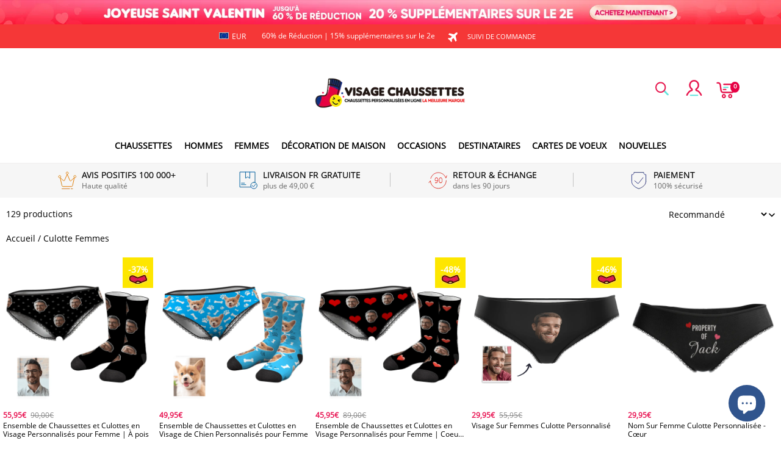

--- FILE ---
content_type: text/html; charset=utf-8
request_url: https://www.visagechaussettes.fr/collections/culotte-femmes
body_size: 117334
content:
<!DOCTYPE html>
<html lang="fr">
  <head>
    <meta charset="UTF-8" />
    <meta http-equiv="X-UA-Compatible" content="IE=edge" />
    <meta
      name="viewport"
      content="width=device-width, initial-scale=1.0, minimum-scale=1.0, maximum-scale=1.0, user-scalable=no"
    />
    <link rel="canonical" href="https://www.visagechaussettes.fr/collections/culotte-femmes?page_num&#x3D;10" />
    <meta http-equiv="x-dns-prefetch-control" content="on" />
    <link rel="preconnect" href="https://cdn.shopline.com" crossorigin />
    <link rel="dns-prefetch" href="https://cdn.myshopline.com" />
    <link rel="dns-prefetch" href="https://img.myshopline.com" />
    <link rel="preconnect" href="https://img.myshopline.com" />
    <link rel="dns-prefetch" href="https://img-va.myshopline.com" />
    <link rel="preconnect" href="https://img-va.myshopline.com" />
    <link rel="dns-prefetch" href="https://fonts.gstatic.com" />
    <link rel="preconnect" href="https://fonts.gstatic.com" />

      <link rel="icon" type="image/png" href="https://img-va.myshopline.com/image/store/1711614876052/Myfacesocks-LOGO-32X32.png?w&#x3D;32&amp;h&#x3D;32" />

    <title>
  Culotte Femmes &ndash; Page 10
 
</title>

      <meta name="description" content="Sous-vêtements personnalisés pour femmes. Créez des culottes, des strings et d&#x27;autres intimes personnalisés avec votre propre photo et art.  Le cadeau est parfait pour vous montrer ou montrer un être cher. Qu&#x27;il soit offert à votre bien-aimé comme cadeau spécial ou à vous-même, ce sera une idée cadeau parfait et ne se démodera jamais." />


    
<meta property="og:site_name" content="VisageChaussettes" />
<meta property="og:url" content="https://www.visagechaussettes.fr/collections/culotte-femmes?page_num&#x3D;10" />
<meta property="og:title" content="Culotte Femmes" />
<meta property="og:type" content="website" />
<meta property="og:description" content="Sous-vêtements personnalisés pour femmes. Créez des culottes, des strings et d&#x27;autres intimes personnalisés avec votre propre photo et art.  Le cadeau est parfait pour vous montrer ou montrer un être cher. Qu&#x27;il soit offert à votre bien-aimé comme cadeau spécial ou à vous-même, ce sera une idée cadeau parfait et ne se démodera jamais." />  <meta property="og:image" content="https://img-va.myshopline.com/image/store/1711614876031/CNK0P961X01.jpg?w&#x3D;1000&amp;h&#x3D;1000" />
  <meta property="og:image:secure_url" content="https://img-va.myshopline.com/image/store/1711614876031/CNK0P961X01.jpg?w&#x3D;1000&amp;h&#x3D;1000" />
  <meta property="og:image:width" content="1000" />
  <meta property="og:image:height" content="1000" />
<meta name="twitter:card" content="summary_large_image" />
<meta name="twitter:title" content="Culotte Femmes" />
<meta name="twitter:description" content="Sous-vêtements personnalisés pour femmes. Créez des culottes, des strings et d&#x27;autres intimes personnalisés avec votre propre photo et art.  Le cadeau est parfait pour vous montrer ou montrer un être cher. Qu&#x27;il soit offert à votre bien-aimé comme cadeau spécial ou à vous-même, ce sera une idée cadeau parfait et ne se démodera jamais." />

    <style>
:root {
    --title-font: "Open Sans";
    --title-font-weight: 400;
    --title-font-style: normal;
    --title-letter-spacing: 0em;
    --title-font-size: 30px;
    --title-line-height: 1.2;
    --title-text-transform: unset;
    --body-font: "Open Sans";
    
    --body-font-weight: 400;
    
    --body-bold-font-weight: 700;
    --body-font-style: normal;
    --body-letter-spacing: 0em;
    --body-font-size: 14px;
    --body-line-height: 1.6;
    
    --type-body-letter-spacing: 0em;
    --type-body-line-height: ;
    
    --type-body-font: "Open Sans";
    --type-body-font-weight: 400;
    --type-body-font-style: normal;

    --color-page-background: 255, 255, 255;
    --color-text: 0, 0, 0;
    --color-light-text: 148, 148, 148;
    --color-sale: 41, 37, 44;
    --color-discount: 227, 38, 25;
    --color-entry-line: 221, 221, 221;
    --color-button-background: 230, 55, 0;
    --color-button-text: 255, 255, 255;
    --color-button-secondary-background: 230, 0, 68;
    --color-button-secondary-text: 255, 255, 255;
    --color-button-secondary-border: 0, 0, 0;
    --color-discount-tag-background: 227, 38, 25;
    --color-discount-tag-text: 255, 255, 255;
    --color-cart-dot: 205, 242, 77;
    --color-cart-dot-text: 0, 0, 0;
    --color-image-background: 244, 247, 251;
    --color-image-loading-background: 244, 247, 251;
    --color-mask: 23, 23, 23;
    --color-scheme-1-bg: 255, 248, 238;
    --color-scheme-1-text: 44, 41, 36;
    --color-scheme-2-bg: 44, 41, 36;
    --color-scheme-2-text: 255, 255, 255;
    --color-scheme-3-bg: 244, 247, 251;
    --color-scheme-3-text: 0, 0, 0;

    --color-header-background: 255, 255, 255;
    --color-header-text: 0, 0, 0;
    --color-announcement-bar-background: 0, 0, 0;
    --color-announcement-bar-text: 205, 242, 77;
    --color-footer-text: 255, 255, 255;
    --color-footer-border: 255, 242, 242;
    --color-footer-background: 0, 0, 0;

    --page-width: 1300px;
    --section-vertical-gap: 20px;
    --grid-horizontal-space: 20px;
    --grid-vertical-space: 20px;
    --grid-mobile-horizontal-space: 10px;
    --grid-mobile-vertical-space: 10px;

    --btn-border-thickness: 1px;
    --btn-border-opacity: 100%;
    --btn-border-radius: 0px;
    --btn-border-radius-outset: 0px;
    --btn-shadow-opacity: 0%;
    --btn-shadow-offset-x: 0px;
    --btn-shadow-offset-y: 4px;
    --btn-shadow-blur: 5px;

    --sku-selector-border-thickness: 1px;
    --sku-selector-border-opacity: 20%;
    --sku-selector-border-radius: 0px;
    --sku-selector-border-radius-outset: 0px;

    --input-border-thickness: 1px;
    --input-border-opacity: 55%;
    --input-border-radius: 0px;
    --input-border-radius-outset: 0px;
    --input-shadow-opacity: 0%;
    --input-shadow-offset-x: 0px;
    --input-shadow-offset-y: 4px;
    --input-shadow-blur: 5px;

    --card-border-thickness: 0px;
    --card-border-opacity: 10%;
    --card-border-radius: 0px;
    --card-border-radius-outset: 0px;
    --card-shadow-opacity: 0%;
    --card-shadow-offset-x: 0px;
    --card-shadow-offset-y: 4px;
    --card-shadow-blur: 5px;

    --product-card-border-thickness: 0px;
    --product-card-border-opacity: 10%;
    --product-card-border-radius: 0px;
    --product-card-border-radius-outset: 0px;
    --product-card-shadow-opacity: 0%;
    --product-card-shadow-offset-x: 0px;
    --product-card-shadow-offset-y: 4px;
    --product-card-shadow-blur: 5px;

    --collection-card-border-thickness: 0px;
    --collection-card-border-opacity: 10%;
    --collection-card-border-radius: 0px;
    --collection-card-border-radius-outset: 0px;
    --collection-card-shadow-opacity: 0%;
    --collection-card-shadow-offset-x: 0px;
    --collection-card-shadow-offset-y: 4px;
    --collection-card-shadow-blur: 5px;

    --blog-card-border-thickness: 0px;
    --blog-card-border-opacity: 10%;
    --blog-card-border-radius: 0px;
    --blog-card-border-radius-outset: 0px;
    --blog-card-shadow-opacity: 0%;
    --blog-card-shadow-offset-x: 0px;
    --blog-card-shadow-offset-y: 4px;
    --blog-card-shadow-blur: 5px;

    --content-border-thickness: 0px;
    --content-border-opacity: 10%;
    --content-border-radius: 0px;
    --content-border-radius-outset: 0px;
    --content-shadow-opacity: 0%;
    --content-shadow-offset-x: 0px;
    --content-shadow-offset-y: 4px;
    --content-shadow-blur: 5px;

    --media-border-thickness: 1px;
    --media-border-opacity: 5%;
    --media-border-radius: 0px;
    --media-border-radius-outset: 0px;
    --media-shadow-opacity: 0%;
    --media-shadow-offset-x: 0px;
    --media-shadow-offset-left: 0px;
    --media-shadow-offset-right: 0px;
    --media-shadow-offset-y: 4px;
    --media-shadow-offset-top: 0px;
    --media-shadow-offset-bottom: 8px;
    --media-shadow-blur: 5px;

    --menu-modal-border-thickness: 1px;
    --menu-modal-border-opacity: 10%;
    --menu-modal-border-radius: 0px;
    --menu-modal-border-radius-outset: 0px;
    --menu-modal-shadow-opacity: 0%;
    --menu-modal-shadow-offset-x: 0px;
    --menu-modal-shadow-offset-y: 4px;
    --menu-modal-shadow-blur: 5px;

    --drawer-border-thickness: 1px;
    --drawer-border-opacity: 10%;
    --drawer-shadow-opacity: 0%;
    --drawer-shadow-offset-x: 0px;
    --drawer-shadow-offset-y: 4px;
    --drawer-shadow-blur: 5px;

    --product-discount-radius: 4px;

    --swatch-background-default-image: url(https://img-va.myshopline.com/image/store/2003922082/1673245966665/efd4060f0b6b4d5599fca9499ef0c250.png)
}
</style>
    <script>
window.custom_global_State={
    "theme":{
        "settings":{
            "mask_loading_image":""
        }
    }
}
</script>

    <link href="/cdn/shop/prod/2004112581/1709110098535/65e66f55f219ce3a0f557f62/1710911455027/assets/base.css" rel="stylesheet" type="text/css" media="all">
    <link href="https://cdn.myshopline.com/t/layout/prod/2003922082/1673245966665/70db6fd6-4def-4c18-9941-4752b918e567/1692536375965/assets/section-header.css" rel="stylesheet" type="text/css" media="all">
    <link href="https://cdn.myshopline.com/t/layout/prod/2003922082/1673245966665/70db6fd6-4def-4c18-9941-4752b918e567/1692536375965/assets/section-announcement-bar.css" rel="stylesheet" type="text/css" media="all">
    <link href="https://cdn.myshopline.com/t/layout/prod/2003922082/1673245966665/70db6fd6-4def-4c18-9941-4752b918e567/1692536375965/assets/section-footer.css" rel="stylesheet" type="text/css" media="all">
    <link href="/cdn/shop/prod/2004112581/1711614876052/6605325940c91d549764f1f4/1712035160421/assets/tingle.css" rel="stylesheet" type="text/css" media="all">
    
    <link href="https://cdn.myshopline.com/t/layout/prod/2003922082/1673245966665/70db6fd6-4def-4c18-9941-4752b918e567/1692536375965/assets/@sl_cart.min.css" rel="stylesheet" type="text/css" media="all">
    <link href="https://cdn.myshopline.com/t/layout/prod/2003922082/1673245966665/70db6fd6-4def-4c18-9941-4752b918e567/1692536375965/assets/swiper.min.css" rel="stylesheet" type="text/css" media="all">
    <link href="https://cdn.myshopline.com/t/layout/prod/2003922082/1673245966665/70db6fd6-4def-4c18-9941-4752b918e567/1692536375965/assets/normalize.css.min.css" rel="stylesheet" type="text/css" media="all">

    
  <meta name="google-site-verification" content />
  <meta name="msvalidate.01" content />
<meta name="msvalidate.01" content />
  <meta name="facebook-domain-verification" content />
  <meta name="p:domain_verify" content />
  
<script >function __SL_CUSTOM_CODE_GETROW__(){var r=new Error;if(!r.stack)try{throw r}catch(r){if(!r.stack)return 0}var t=r.stack.toString().split(/\r\n|\n/),e=/:(\d+):(?:\d+)[^\d]*$/;do{var n=t.shift()}while(!e.exec(n)&&t.length);var a=e.exec(t.shift());return a?parseInt(a[1]):0}</script>
<script >!function(){function t(){this.data={}}t.prototype.set=function(t,n,i){this[n]||(this[n]={start:"",end:"",scripts:[]}),this[n][i]=t,this[n].start&&this[n].end&&(this.data[n]||(this.data[n]=[]),this.data[n].push(this[n]),delete this[n])},t.prototype.setScript=function(t,n){const i=this.data[t].find((function(t,n){return 0===n&&!t.scripts.length||!t.scripts.length}));i&&(i.scripts=i.scripts.concat(n))},t.prototype.getAppKeyByScriptUrl=function(t){var n=this;return new Promise((function(i){setTimeout((function(){const s=Object.keys(n.data).find((function(i){return n.data[i].find((function(n){return n.scripts.find((function(n){if(n&&n.src)return t===n.src}))}))}));i(s)}),4)}))},t.prototype.getAppKey=function(t){var n=this;return Object.keys(n.data).find((function(i){if(n.data[i].find((function(n){return n.start<t&&n.end>t})))return!0}))},window.__APP_CODE__||(window.__APP_CODE__=new t)}();</script>
<script>window.__ENV__ = {"APP_ENV":"product","SENTRY_DSN":"https:\u002F\u002Fb1ba39d4e0bf4bf6a6ef0a2add016a44@sentry-new.myshopline.com\u002F265","STORE_THEME_SENTRY_DSN":"https:\u002F\u002Fab5c03d7011e42d7b3914c7bd779547b@sentry-new.myshopline.com\u002F273","SENTRY_TRACES_SAMPLE_RATE":-1,"ENABLE_IFRAME_ID":true,"SENTRY_GRAY":false,"SDK_UMDJS":"https:\u002F\u002Fcdn.myshopline.com\u002Ft\u002Flayout\u002Fdev\u002F3300003680\u002F1608276731999\u002F610a693c63e57e2aca6c2554\u002F1628072347914\u002Fassets\u002Findex.umd.min.js","USE_STORE_INFO_REGION_CACHE":true,"USE_REDIRECT_PATH_CACHE":true,"USE_APP_CODE_BLOCK_CACHE":true,"USE_HTTP_REPORT_EVENT_IDS":[60006253],"USE_HTTP_REPORT_EVENT_NAMES":["view"],"ROBOTS_CACHER":{"ua_list":[],"useless_query":["fbclid","gclid","utm_campaign","utm_adset","utm_ad","utm_medium","utm_source","utm_content","utm_term","campaign_id","adset_id","ad_id","variant"],"expires":600,"store_domain_list":["ALL"],"is_use_spider_company":false,"is_use_spider_ua":false},"PAGE_CACHER":{"enable":false,"themes":["ALL","Expect","Impress","Expect_TEST"],"templates":[{"name":"templates\u002Findex","expires":10}]},"useOldSSRPlugin":{},"PAYPAL_CONFIG":{"disableFunding":"card,bancontact,blik,eps,giropay,ideal,mercadopago,mybank,p24,sepa,sofort,venmo"},"LOGGING_THRESHOLD_BY_RENDER":500,"POLLING_TIME-OUT_RETRY_FREQUENCY":8,"POLLING_TIME-OUT_RETRY_DELAY":3000,"DF_SDK_ENABLE":{"isAll":true,"appCode":"m3tdgo","themeNames":["Expect","global","Along","Impress","Soo","Solid"]},"PAYPAL_CONFIG_V2":[{"key":"disable-funding","value":"card,bancontact,blik,eps,giropay,ideal,mercadopago,mybank,p24,sepa,sofort,venmo","isCoverAll":true,"scope":"continue","whitelist":[],"blacklist":[]},{"key":"enable-funding","value":"paylater","isCoverAll":true,"scope":"all","whitelist":[],"blacklist":[]}],"COMPLETE_ORDER_JUMP_TIMEOUT":10,"ADDRESS_AUTOCOMPLETE_CONFIG":{"prediction_debounce_ms":400,"south_east_countries":{"mode":"disable","whitelist_store_ids":["1652240404138","1679974845705","1676274381211","1677468419723","1682156092973","1663745358748","1673329501708","1676868586152","1648608707106","1679279486633","1681696235688","1664792332609","1677837417427","1672322277922","1644637282055","1644637282057"],"blacklist_store_ids":[]}},"TRADE__FEATURE_FLAGS_CONFIG":{"server_endpoint":"https:\u002F\u002Fabtest.myshopline.com\u002Fexperiment","app_key":"shopline-trade"},"USE_REPORT_URL_STORE_IDS":["all"],"USE_EVENT_TRACE_CONFIG_CACHE":true,"IS_CHANGE_MERCHANT_TO_SITE":true,"PRODUCT_OBJECTS_GRAY_RULE":{"enable":true,"handleList":["adasgtest","bix3mk02","wenxuetingfz","amy.wen11","wenxuetingsgauto","shoplinewebtest","graytest","taican","haidu","bryant33","nana13","sjf03-sin","apitest001","adaus","bix3mk03","wenxuetingus","amy.wen12","wenxuetingauto","wenxuetingusauto","chun77","nana11","test03","apitest002","amywen12","lives-will","winsonwen","yongzyongz","slbryant","garytest","yongzyongz","lives-will","winsonwen","test111111","test04-sin","sjf03-us","shawboutique","extent-demo","beetlesgelpolish","soufeel","test-tys","r39x33kmubdcsvja9i","mademine-test-tys","1chqxtmchih8ul","jason-us","jason-sg","tina2","halaras","myhawaiianshirts","mycustombobblehead"],"ratio":50},"WEBSITE_MIFRATION":true,"TRADE_PAY":{"JUMP_TIMEOUT":2000,"AUTO_INIT":{"TIMEOUT":5000,"CHANNELS":[{"payMethodCode":"GooglePay"},{"payMethodCode":"ApplePay"}]}},"CHECKOUT_COUNTRY_LIBRARY_JSON_URL":"https:\u002F\u002Fcdn.myshopline.com\u002Ft\u002Fcf\u002F1cad82e8f88f0f743c2b82d308fb84f9\u002F4yblskxgvzarr1ub\u002Fcheckout-countries","CHECKOUT_COUNTRY_LIBRARY_JS_URL":"\u002Fcf-edge-static\u002F1cad82e8f88f0f743c2b82d308fb84f9\u002Fcheckout-countries","ANALYTICS_UNIFY_CONFIG":{"disableGetCollectionsStores":["1732075791988","1640660241441","1698792289635"],"hdsdkHttpConfig":{"stores":["*"],"acts":["webeventtracker","webslcodetrack"],"uas":["musical_ly"],"sendMethod":"ajax"},"pageDurationAsyncLoopInterval":0,"hdsdkFilterEvents":{"enable":true,"events":{"webslcodetrack":[{"event_name":"ViewProductItem"},{"event_name":"PageView_300"},{"event_name":"PageView_1000"},{"event_name":"PageView_2000"},{"event_name":"PageView_3000"},{"event_name":"View","page":102,"module":109,"component":101,"action_type":101},{"event_name":"View","page":103,"module":109,"component":101,"action_type":101},{"event_name":"View","page":132,"module":-999,"component":-999,"action_type":101},{"event_name":"ViewSuccess","page":132,"module":-999,"component":-999,"action_type":108}]}}},"WEB_PIXELS":{"wpt":{"templateBaseUrl":"https:\u002F\u002Fcdn.myshopline.com\u002Ft\u002Fwpm","sdkBaseUrl":"https:\u002F\u002Ffront.myshopline.com\u002Fcdn\u002Fv1\u002Fbase\u002Fdatacenter","sdkVersion":"wpt-0.5.1"},"wpm":{"sdkBaseUrl":"https:\u002F\u002Ffront.myshopline.com\u002Fcdn\u002Fv1\u002Fbase\u002Fdatacenter","sdkVersion":"wpm-0.7.2"}},"CHAIN_BASE_CONFIG":{"event":{"playback":{"playbackMaxLimit":0,"trackThreshold":50}}},"CHAIN_BASE_SERVICE_WORKER_URL":"\u002Fcf-edge-static\u002F4901d6778f66716fa583d51614a75d3d\u002Fchain-base-service-worker.js","streamTheme":[],"TRADE__METRIC_REPORT_CONFIG":{"rate":10000,"version":"v1"},"SENTRY_ERROR_FILTER_MESSAGES":["not match the postCode list","The current browser does not support Google Pay","Cannot use applePay","The current browser does not support this payment method","SDK实例化 & 初始化 失败 [reason: DEVICE_NOT_SUPPORT]","SDK实例化 & 初始化 失败 [reason: no support browser]","evaluating 'document.getElementById('stage-footer')","evaluating 'document.getElementById('live-chat-ai-wrapper')"]}</script><script>window.__LE__ = true;if(!window.Shopline){ window.Shopline = {} };Shopline.designMode=false;Shopline.uri={"alias":"Products","isExact":true,"params":{"uniqueKey":"culotte-femmes"},"query":{"page":"1","page_num":"10"},"url":"\u002Fcollections\u002Fculotte-femmes?page=1&page_num=10","path":"\u002Fcollections\u002F:uniqueKey","template":"templates\u002Fcollection.json","bindingTemplate":undefined,"root_url":"\u002F","customPageId":"0"};Shopline.handle="visagechaussettes";Shopline.merchantId="2004112581";Shopline.storeId="1711614876031";Shopline.currency="EUR";Shopline.themeId="694a4208ba2db41cf9056019";Shopline.themeName="20251223情人节";Shopline.storeThemeName="20251223情人节";Shopline.themeVersion="0.0.1";Shopline.themeTypeVersion=2.1;Shopline.updateMode=1;Shopline.locale="fr";Shopline.customerCountry="US";Shopline.routes={"root":"\u002F"};Shopline.theme={"settings":{"currency-switcher-format":"money_with_currency_format","currency-switcher-supported-currencies":"INR GBP CAD USD AUD EUR JPY","currency-switcher-default":"USD","desktop_logo_width":160,"mobile_logo_width":145,"color_page_background":"#ffffff","color_text":"#000000","color_light_text":"#949494","color_entry_line":"#DDDDDD","color_button_background":"#e63700","color_button_text":"#ffffff","color_button_secondary_background":"#e60044","color_button_secondary_text":"#ffffff","color_button_secondary_border":"rgba(0,0,0,0)","color_sale":"#29252C","color_discount":"#E32619","color_discount_tag_background":"#E32619","color_discount_tag_text":"#FFFFFF","color_cart_dot":"#cdf24d","color_cart_dot_text":"#000000","color_image_background":"#F4F7FB","color_image_loading_background":"#F4F7FB","color_mask":"#171717","color_header_background":"#FFFFFF","color_header_text":"#000000","color_announcement_bar_background":"#000000","color_announcement_bar_text":"#CDF24D","color_footer_background":"#000000","color_footer_border":"#fff2f2","color_footer_text":"#ffffff","color_scheme_1_bg":"#FFF8EE","color_scheme_1_text":"#2C2924","color_scheme_2_bg":"#2C2924","color_scheme_2_text":"#FFFFFF","color_scheme_3_bg":"#F4F7FB","color_scheme_3_text":"#000000","header_font_family":"Poppins","title_font_family":"Open Sans","title_letter_spacing":"0","title_font_size":"30","title_line_height":"1.2","title_uppercase":false,"body_font_family":"Open Sans","body_letter_spacing":"0","body_font_size":"14","body_line_height":"1.6","page_width":1300,"section_vertical_gap":20,"grid_horizontal_space":20,"grid_vertical_space":20,"btn_border_thickness":1,"btn_border_opacity":100,"btn_border_radius":0,"btn_shadow_opacity":0,"btn_shadow_offset_x":0,"btn_shadow_offset_y":4,"btn_shadow_blur":5,"sku_selector_border_thickness":1,"sku_selector_border_opacity":20,"sku_selector_border_radius":0,"sku_selector_shadow_opacity":0,"sku_selector_shadow_offset_x":0,"sku_selector_shadow_offset_y":4,"sku_selector_shadow_blur":5,"input_border_thickness":1,"input_border_opacity":55,"input_border_radius":0,"input_shadow_opacity":0,"input_shadow_offset_x":0,"input_shadow_offset_y":4,"input_shadow_blur":5,"card_border_thickness":0,"card_border_opacity":10,"card_border_radius":0,"card_shadow_opacity":0,"card_shadow_offset_x":0,"card_shadow_offset_y":4,"card_shadow_blur":5,"product_card_border_thickness":0,"product_card_border_opacity":10,"product_card_border_radius":0,"product_card_shadow_opacity":0,"product_card_shadow_offset_x":0,"product_card_shadow_offset_y":4,"product_card_shadow_blur":5,"collection_card_border_thickness":0,"collection_card_border_opacity":10,"collection_card_border_radius":0,"collection_card_shadow_opacity":0,"collection_card_shadow_offset_x":0,"collection_card_shadow_offset_y":4,"collection_card_shadow_blur":5,"blog_card_border_thickness":0,"blog_card_border_opacity":10,"blog_card_border_radius":0,"blog_card_shadow_opacity":0,"blog_card_shadow_offset_x":0,"blog_card_shadow_offset_y":4,"blog_card_shadow_blur":5,"content_border_thickness":0,"content_border_opacity":10,"content_border_radius":0,"content_shadow_opacity":0,"content_shadow_offset_x":0,"content_shadow_offset_y":4,"content_shadow_blur":5,"media_border_thickness":1,"media_border_opacity":5,"media_border_radius":0,"media_shadow_opacity":0,"media_shadow_offset_x":0,"media_shadow_offset_y":4,"media_shadow_blur":5,"menu_modal_border_thickness":1,"menu_modal_border_opacity":10,"menu_modal_border_radius":0,"menu_modal_shadow_opacity":0,"menu_modal_shadow_offset_x":0,"menu_modal_shadow_offset_y":4,"menu_modal_shadow_blur":5,"drawer_border_thickness":1,"drawer_border_opacity":10,"drawer_shadow_opacity":0,"drawer_shadow_offset_x":0,"drawer_shadow_offset_y":4,"drawer_shadow_blur":5,"product_discount":true,"product_discount_position":"left_bottom","product_discount_radius":4,"enable_quick_view":true,"product_title_show_type":"full-display","product_mobile_title_show":true,"enabled_color_swatch":true,"swatch_style":"circle","swatch_max_show":4,"cart_type":"drawer","co_banner_pc_img":{},"co_banner_phone_img":{},"co_banner_pc_height":"low","co_banner_phone_height":"low","co_banner_img_show":"center","co_full_screen":true,"co_checkout_image":{},"co_logo_size":"medium","co_logo_position":"left","co_bg_image":{},"co_background_color":"#FFFFFF","co_form_bg_color":"white","co_order_bg_image":{},"co_order_background_color":"#FAFAFA","co_type_title_font":{"lib":"system","value":"Helvetica Neue \u002F Arial"},"co_type_body_font":{"lib":"system","value":"Helvetica Neue \u002F Arial"},"co_color_btn_bg":"#276EAF","co_color_err_color":"#F04949","co_color_msg_color":"#276EAF","show_official_icon":false,"social_facebook_link":"","social_twitter_link":"","social_pinterest_link":"","social_instagram_link":"","social_snapchat_link":"","social_tiktok_link":"","social_youtube_link":"","social_linkedin_link":"","show_official_share_icon":false,"show_social_name":true,"share_to_facebook":true,"share_to_twitter":true,"share_to_pinterest":true,"share_to_line":true,"share_to_whatsapp":true,"share_to_tumblr":true,"favicon_image":"https:\u002F\u002Fimg-va.myshopline.com\u002Fimage\u002Fstore\u002F1711614876052\u002FMyfacesocks-LOGO-32X32.png?w=32&h=32","font_family_title":"Poppins","home_switch":false,"home_bg":"#000000","home_color":"#ffffff","collection_switch":false,"collection_bg":"#f6f6f6","collection_color":"#000000","product_switch":false,"product_bg":"#f6f6f6","product_color":"#000000","page_switch":false,"page_bg":"#000000","page_color":"#ffffff","contact_information_load_add":false,"contact_information_color_check":"#cccccc","shipping_method_load_add":true,"shipping_method_color_check":"#cccccc","free_shipping_threshold":"4900","gift_product_tags":"CART_GIFT_Jewelry,CART_GIFT_Ring,CART_GIFT_Wood_Bamboo_Watch,CART_GIFT_Watch,CART_GIFT_Puzzle","gift_product_giveaway_tags":"CART_GIFT_Jewelry:C-BD05,CART_GIFT_Wood_Bamboo_Watch:C-SOUFEEL_25,CART_GIFT_Watch:C-SOUFEEL_23,CART_GIFT_Puzzle:C-BOX_19A","logo":"shopline:\u002F\u002Fshop_images\u002FMyfacesocks LOGO延展_1200X450.png","product_add_to_cart":true,"discount_title1":"$4 OFF","discount_text1":"ORDERS $49+","discount_code1":"CODE: \u003Cspan\u003ESF4\u003C\u002Fspan\u003E","discount_title2":"$6 OFF","discount_text2":"ORDERS $59+","discount_code2":"CODE: \u003Cspan\u003ESF6\u003C\u002Fspan\u003E","discount_title3":"$10 OFF","discount_text3":"ORDERS $79+","discount_code3":"CODE: \u003Cspan\u003ESF10\u003C\u002Fspan\u003E","contact_information_title":"Profitez de la production et de l'expédition prioritaires !+ 3.99","contact_information_desc":"CADEAU DE DERNIÈRE MINUTE ? OBTENEZ UN SERVICE VIP MAINTENANT. NOUS RENDONS VOTRE COMMANDE PRIORITAIRE !","contact_information_product":"16064159215111068785943770","shipping_method_title":"Ajoutez une assurance d'expédition à votre commande + 2,99€ ","shipping_method_desc":"L’assurance expédition offre une protection et une sécurité premium pour vos objets de valeur lors des expéditions internationales. Nous réexpédierons votre colis immédiatement sans frais supplémentaires s'il est signalé perdu ou endommagé.","shipping_method_product":"16064158962773015992753770","higher_vip_price_type":"instagram plaque collection,phone magnifying glass,custom handbags,laptop bags,lunch bags,sports and school backpacks,custom poker cards,mouse mat,custom notepad,custom piggy bank,custom yoga brick,custom bobbleheads,custom building blocks,photo moon lamp,night lights,photo frame,crystal photo frame,photo puzzle,wall art decor,diamond painting,surprise explostion box,desk decor,candle,capsule letters,floor mat,custom clock,photo blankets,custom bedding,table clock,custom calendar,bath towel,shower curtains,bath mats,custom mugs,custom cup,custom travel mugs,custom cutting board,custom flatware,luggages,custom picnic blanket,camping chair,car decoration,custom umbrella,custom hammocks,custom gardening trowels,hawaiian shirts,Tshirts,custom photo pajamas,custom wedding gown,custom baseball Jacket,custom polo shirts,custom hoodies,custom beach shorts,custom leggings,custom canvas shoes,custom flip flop,photo wallets","higher_vip_title":"Profitez de la production et de l'expédition prioritaires !+5.99","higher_vip_id":"16064159215124155023823770","higher_price_type":"instagram plaque collection,phone magnifying glass,custom handbags,laptop bags,lunch bags,sports and school backpacks,custom poker cards,mouse mat,custom notepad,custom piggy bank,custom yoga brick,custom bobbleheads,custom building blocks,photo moon lamp,night lights,photo frame,crystal photo frame,photo puzzle,wall art decor,diamond painting,surprise explostion box,desk decor,candle,capsule letters,floor mat,custom clock,photo blankets,custom bedding,table clock,custom calendar,bath towel,shower curtains,bath mats,custom mugs,custom cup,custom travel mugs,custom cutting board,custom flatware,luggages,custom picnic blanket,camping chair,car decoration,custom umbrella,custom hammocks,custom gardening trowels,hawaiian shirts,Tshirts,custom photo pajamas,custom wedding gown,custom baseball Jacket,custom polo shirts,custom hoodies,custom beach shorts,custom leggings,custom canvas shoes,custom flip flop,photo wallets","higher_insurance_title":"Ajoutez une assurance d'expédition à votre commande + 3,99","higher_insurance_id":"16064159215091103898583770","mask_loading_image":"shopline:\u002F\u002Fshop_images\u002FLoading-FR.gif","hide_navigation":"soufeel-automatic-discount-buy-2-20-off,occasions,recipients,office-gifts,for-pet-lovers,for-friends,package,price-5-10,price-10-20,price-20-30,price-30-40,price-50,easter-day,valentine-s-day,womens-day,teachers-day,graduation,back-to-school,wedding,mother-s-day,father-s-day,boss-day,thanksgiving,black-friday,christmas,anniversary,birthday,home-living,retirement,womens-day,mother-s-day,projection-jewelry-gifts,gifts-for-boyfriend-husband,father-s-day,gifts-for-newborn,gifts-for-kids,graduation,name-rings,engraved-rings,name-bracelets,free-shipping-over-49","product_list_icon":"shopline:\u002F\u002Fshop_images\u002F角标.jpg","cart_continue_url":"shopline:\u002F\u002Fhome"},"blocks":{}};Shopline.settings={"currency-switcher-format":"money_with_currency_format","currency-switcher-supported-currencies":"INR GBP CAD USD AUD EUR JPY","currency-switcher-default":"USD","desktop_logo_width":160,"mobile_logo_width":145,"color_page_background":"#ffffff","color_text":"#000000","color_light_text":"#949494","color_entry_line":"#DDDDDD","color_button_background":"#e63700","color_button_text":"#ffffff","color_button_secondary_background":"#e60044","color_button_secondary_text":"#ffffff","color_button_secondary_border":"rgba(0,0,0,0)","color_sale":"#29252C","color_discount":"#E32619","color_discount_tag_background":"#E32619","color_discount_tag_text":"#FFFFFF","color_cart_dot":"#cdf24d","color_cart_dot_text":"#000000","color_image_background":"#F4F7FB","color_image_loading_background":"#F4F7FB","color_mask":"#171717","color_header_background":"#FFFFFF","color_header_text":"#000000","color_announcement_bar_background":"#000000","color_announcement_bar_text":"#CDF24D","color_footer_background":"#000000","color_footer_border":"#fff2f2","color_footer_text":"#ffffff","color_scheme_1_bg":"#FFF8EE","color_scheme_1_text":"#2C2924","color_scheme_2_bg":"#2C2924","color_scheme_2_text":"#FFFFFF","color_scheme_3_bg":"#F4F7FB","color_scheme_3_text":"#000000","header_font_family":"Poppins","title_font_family":"Open Sans","title_letter_spacing":"0","title_font_size":"30","title_line_height":"1.2","title_uppercase":false,"body_font_family":"Open Sans","body_letter_spacing":"0","body_font_size":"14","body_line_height":"1.6","page_width":1300,"section_vertical_gap":20,"grid_horizontal_space":20,"grid_vertical_space":20,"btn_border_thickness":1,"btn_border_opacity":100,"btn_border_radius":0,"btn_shadow_opacity":0,"btn_shadow_offset_x":0,"btn_shadow_offset_y":4,"btn_shadow_blur":5,"sku_selector_border_thickness":1,"sku_selector_border_opacity":20,"sku_selector_border_radius":0,"sku_selector_shadow_opacity":0,"sku_selector_shadow_offset_x":0,"sku_selector_shadow_offset_y":4,"sku_selector_shadow_blur":5,"input_border_thickness":1,"input_border_opacity":55,"input_border_radius":0,"input_shadow_opacity":0,"input_shadow_offset_x":0,"input_shadow_offset_y":4,"input_shadow_blur":5,"card_border_thickness":0,"card_border_opacity":10,"card_border_radius":0,"card_shadow_opacity":0,"card_shadow_offset_x":0,"card_shadow_offset_y":4,"card_shadow_blur":5,"product_card_border_thickness":0,"product_card_border_opacity":10,"product_card_border_radius":0,"product_card_shadow_opacity":0,"product_card_shadow_offset_x":0,"product_card_shadow_offset_y":4,"product_card_shadow_blur":5,"collection_card_border_thickness":0,"collection_card_border_opacity":10,"collection_card_border_radius":0,"collection_card_shadow_opacity":0,"collection_card_shadow_offset_x":0,"collection_card_shadow_offset_y":4,"collection_card_shadow_blur":5,"blog_card_border_thickness":0,"blog_card_border_opacity":10,"blog_card_border_radius":0,"blog_card_shadow_opacity":0,"blog_card_shadow_offset_x":0,"blog_card_shadow_offset_y":4,"blog_card_shadow_blur":5,"content_border_thickness":0,"content_border_opacity":10,"content_border_radius":0,"content_shadow_opacity":0,"content_shadow_offset_x":0,"content_shadow_offset_y":4,"content_shadow_blur":5,"media_border_thickness":1,"media_border_opacity":5,"media_border_radius":0,"media_shadow_opacity":0,"media_shadow_offset_x":0,"media_shadow_offset_y":4,"media_shadow_blur":5,"menu_modal_border_thickness":1,"menu_modal_border_opacity":10,"menu_modal_border_radius":0,"menu_modal_shadow_opacity":0,"menu_modal_shadow_offset_x":0,"menu_modal_shadow_offset_y":4,"menu_modal_shadow_blur":5,"drawer_border_thickness":1,"drawer_border_opacity":10,"drawer_shadow_opacity":0,"drawer_shadow_offset_x":0,"drawer_shadow_offset_y":4,"drawer_shadow_blur":5,"product_discount":true,"product_discount_position":"left_bottom","product_discount_radius":4,"enable_quick_view":true,"product_title_show_type":"full-display","product_mobile_title_show":true,"enabled_color_swatch":true,"swatch_style":"circle","swatch_max_show":4,"cart_type":"drawer","co_banner_pc_img":null,"co_banner_phone_img":null,"co_banner_pc_height":"low","co_banner_phone_height":"low","co_banner_img_show":"center","co_full_screen":true,"co_checkout_image":null,"co_logo_size":"medium","co_logo_position":"left","co_bg_image":null,"co_background_color":"#FFFFFF","co_form_bg_color":"white","co_order_bg_image":null,"co_order_background_color":"#FAFAFA","co_type_title_font":{"lib":"system","value":"Helvetica Neue \u002F Arial"},"co_type_body_font":{"lib":"system","value":"Helvetica Neue \u002F Arial"},"co_color_btn_bg":"#276EAF","co_color_err_color":"#F04949","co_color_msg_color":"#276EAF","show_official_icon":false,"social_facebook_link":"","social_twitter_link":"","social_pinterest_link":"","social_instagram_link":"","social_snapchat_link":"","social_tiktok_link":"","social_youtube_link":"","social_linkedin_link":"","show_official_share_icon":false,"show_social_name":true,"share_to_facebook":true,"share_to_twitter":true,"share_to_pinterest":true,"share_to_line":true,"share_to_whatsapp":true,"share_to_tumblr":true,"favicon_image":"https:\u002F\u002Fimg-va.myshopline.com\u002Fimage\u002Fstore\u002F1711614876052\u002FMyfacesocks-LOGO-32X32.png?w=32&h=32","font_family_title":"Poppins","home_switch":false,"home_bg":"#000000","home_color":"#ffffff","collection_switch":false,"collection_bg":"#f6f6f6","collection_color":"#000000","product_switch":false,"product_bg":"#f6f6f6","product_color":"#000000","page_switch":false,"page_bg":"#000000","page_color":"#ffffff","contact_information_load_add":false,"contact_information_color_check":"#cccccc","shipping_method_load_add":true,"shipping_method_color_check":"#cccccc","free_shipping_threshold":"4900","gift_product_tags":"CART_GIFT_Jewelry,CART_GIFT_Ring,CART_GIFT_Wood_Bamboo_Watch,CART_GIFT_Watch,CART_GIFT_Puzzle","gift_product_giveaway_tags":"CART_GIFT_Jewelry:C-BD05,CART_GIFT_Wood_Bamboo_Watch:C-SOUFEEL_25,CART_GIFT_Watch:C-SOUFEEL_23,CART_GIFT_Puzzle:C-BOX_19A","logo":{"alt":"","id":"6438901478907669554","media_type":"image","position":undefined,"preview_image":null,"aspect_ratio":2.6666666666666665,"attached_to_variant":undefined,"height":450,"presentation":undefined,"product_id":undefined,"src":"https:\u002F\u002Fimg-va.myshopline.com\u002Fimage\u002Fstore\u002F1711614876031\u002FMyfacesocks-LOGO-1200X450.png?w=1200&h=450","url":"https:\u002F\u002Fimg-va.myshopline.com\u002Fimage\u002Fstore\u002F1711614876031\u002FMyfacesocks-LOGO-1200X450.png?w=1200&h=450","variants":[],"width":1200},"product_add_to_cart":true,"discount_title1":"$4 OFF","discount_text1":"ORDERS $49+","discount_code1":"CODE: \u003Cspan\u003ESF4\u003C\u002Fspan\u003E","discount_title2":"$6 OFF","discount_text2":"ORDERS $59+","discount_code2":"CODE: \u003Cspan\u003ESF6\u003C\u002Fspan\u003E","discount_title3":"$10 OFF","discount_text3":"ORDERS $79+","discount_code3":"CODE: \u003Cspan\u003ESF10\u003C\u002Fspan\u003E","contact_information_title":"Profitez de la production et de l'expédition prioritaires !+ 3.99","contact_information_desc":"CADEAU DE DERNIÈRE MINUTE ? OBTENEZ UN SERVICE VIP MAINTENANT. NOUS RENDONS VOTRE COMMANDE PRIORITAIRE !","contact_information_product":{"brand":"VisageChaussettes","created_at":"2024-04-10T19:00:31.612+08:00","gift_card":false,"id":"16064159215111068785943770","published_at":"2024-04-10T19:00:31.679+08:00","title":"Profitez de la production et de l'expédition prioritaires ! +3,99$","type":"CART VIP PRODUCT","url":"\u002Fproducts\u002Fvip","vendor":"VisageChaussettes","object_type":undefined,"available":true,"compare_at_price":1000,"compare_at_price_max":1000,"compare_at_price_min":1000,"compare_at_price_varies":true,"description":"\u003Cp\u003ECADEAU DE DERNIÈRE MINUTE ? OBTENEZ UN SERVICE VIP MAINTENANT. NOUS RENDONS VOTRE COMMANDE PRIORITAIRE !\u003C\u002Fp\u003E","featured_image":{"alt":"Service Vip +3,99$ - VisageChaussettes","id":"6415921509659129929","media_type":"image","position":1,"preview_image":null,"aspect_ratio":"1.0","attached_to_variant":false,"height":100,"presentation":undefined,"product_id":"16064159215111068785943770","src":"https:\u002F\u002Fimg-va.myshopline.com\u002Fimage\u002Fstore\u002F1711614876031\u002Fvip02.png?w=100&h=100","url":undefined,"variants":[],"width":100},"featured_media":{"alt":"Service Vip +3,99$ - VisageChaussettes","id":"6415921509659129929","media_type":"image","position":1,"preview_image":{"alt":"Service Vip +3,99$ - VisageChaussettes","id":"6415921509659129929","media_type":"image","position":1,"preview_image":null,"aspect_ratio":"1.0","attached_to_variant":false,"height":100,"presentation":undefined,"product_id":"16064159215111068785943770","src":"https:\u002F\u002Fimg-va.myshopline.com\u002Fimage\u002Fstore\u002F1711614876031\u002Fvip02.png?w=100&h=100","url":undefined,"variants":[],"width":100},"aspect_ratio":"1.0","attached_to_variant":false,"height":100,"presentation":undefined,"product_id":"16064159215111068785943770","src":"https:\u002F\u002Fimg-va.myshopline.com\u002Fimage\u002Fstore\u002F1711614876031\u002Fvip02.png?w=100&h=100","url":undefined,"variants":[],"width":100},"first_available_variant":{"available":true,"barcode":"","compare_at_price":1000,"featured_image":null,"featured_media":null,"id":"18064159215115766406503770","image":null,"incoming":undefined,"matched":undefined,"next_incoming_date":undefined,"option1":null,"option2":null,"option3":null,"option4":null,"option5":null,"options":null,"price":399,"product":undefined,"requires_selling_plan":false,"requires_shipping":true,"selected":false,"selected_selling_plan_allocation":undefined,"selling_plan_allocations":[],"sku":"VIP1","taxable":false,"title":null,"unit_price":undefined,"unit_price_measurement":undefined,"url":"\u002Fproducts\u002Fvip?sku=18064159215115766406503770","weight":undefined,"weight_in_unit":"0","weight_unit":"kg","inventory_management":true,"inventory_policy":"continue","inventory_quantity":9547,"quantity_rule":{"increment":1,"min":1,"max":null}},"handle":"vip","has_only_default_variant":true,"images":[{"alt":"Service Vip +3,99$ - VisageChaussettes","id":"6415921509659129929","media_type":"image","position":1,"preview_image":null,"aspect_ratio":"1.0","attached_to_variant":false,"height":100,"presentation":undefined,"product_id":"16064159215111068785943770","src":"https:\u002F\u002Fimg-va.myshopline.com\u002Fimage\u002Fstore\u002F1711614876031\u002Fvip02.png?w=100&h=100","url":undefined,"variants":[],"width":100}],"media":[{"alt":"Service Vip +3,99$ - VisageChaussettes","id":"6415921509659129929","media_type":"image","position":1,"preview_image":{"alt":"Service Vip +3,99$ - VisageChaussettes","id":"6415921509659129929","media_type":"image","position":1,"preview_image":null,"aspect_ratio":"1.0","attached_to_variant":false,"height":100,"presentation":undefined,"product_id":"16064159215111068785943770","src":"https:\u002F\u002Fimg-va.myshopline.com\u002Fimage\u002Fstore\u002F1711614876031\u002Fvip02.png?w=100&h=100","url":undefined,"variants":[],"width":100},"aspect_ratio":"1.0","attached_to_variant":false,"height":100,"presentation":undefined,"product_id":"16064159215111068785943770","src":"https:\u002F\u002Fimg-va.myshopline.com\u002Fimage\u002Fstore\u002F1711614876031\u002Fvip02.png?w=100&h=100","url":undefined,"variants":[],"width":100}],"options":[],"options_by_name":{},"options_with_values":[],"price":399,"price_max":399,"price_min":399,"price_varies":true,"requires_selling_plan":false,"selected_variant":null,"selected_or_first_available_variant":{"available":true,"barcode":"","compare_at_price":1000,"featured_image":null,"featured_media":null,"id":"18064159215115766406503770","image":null,"incoming":undefined,"matched":undefined,"next_incoming_date":undefined,"option1":null,"option2":null,"option3":null,"option4":null,"option5":null,"options":null,"price":399,"product":undefined,"requires_selling_plan":false,"requires_shipping":true,"selected":false,"selected_selling_plan_allocation":undefined,"selling_plan_allocations":[],"sku":"VIP1","taxable":false,"title":null,"unit_price":undefined,"unit_price_measurement":undefined,"url":"\u002Fproducts\u002Fvip?sku=18064159215115766406503770","weight":undefined,"weight_in_unit":"0","weight_unit":"kg","inventory_management":true,"inventory_policy":"continue","inventory_quantity":9547,"quantity_rule":{"increment":1,"min":1,"max":null}},"selling_plan_groups":[],"tags":["custom-all-products","VIP"],"variants":[{"available":true,"barcode":"","compare_at_price":1000,"featured_image":null,"featured_media":null,"id":"18064159215115766406503770","image":null,"incoming":undefined,"matched":undefined,"next_incoming_date":undefined,"option1":null,"option2":null,"option3":null,"option4":null,"option5":null,"options":null,"price":399,"product":undefined,"requires_selling_plan":false,"requires_shipping":true,"selected":false,"selected_selling_plan_allocation":undefined,"selling_plan_allocations":[],"sku":"VIP1","taxable":false,"title":null,"unit_price":undefined,"unit_price_measurement":undefined,"url":"\u002Fproducts\u002Fvip?sku=18064159215115766406503770","weight":undefined,"weight_in_unit":"0","weight_unit":"kg","inventory_management":true,"inventory_policy":"continue","inventory_quantity":9547,"quantity_rule":{"increment":1,"min":1,"max":null}}],"quantity_price_breaks_configured":false},"shipping_method_title":"Ajoutez une assurance d'expédition à votre commande + 2,99€ ","shipping_method_desc":"L’assurance expédition offre une protection et une sécurité premium pour vos objets de valeur lors des expéditions internationales. Nous réexpédierons votre colis immédiatement sans frais supplémentaires s'il est signalé perdu ou endommagé.","shipping_method_product":{"brand":"My Face Socks FR","created_at":"2024-04-10T18:35:27.576+08:00","gift_card":false,"id":"16064158962773015992753770","published_at":"2024-04-10T18:35:27.718+08:00","title":"Ajoutez une assurance d'expédition à votre commande","type":"VIP PRODUCT","url":"\u002Fproducts\u002Fadd-shipping-insurance-to-your-order","vendor":"My Face Socks FR","object_type":undefined,"available":true,"compare_at_price":0,"compare_at_price_max":0,"compare_at_price_min":0,"compare_at_price_varies":true,"description":"","featured_image":{"alt":"","id":"6415896275937736761","media_type":"image","position":1,"preview_image":null,"aspect_ratio":"1.0000","attached_to_variant":false,"height":600,"presentation":undefined,"product_id":"16064158962773015992753770","src":"https:\u002F\u002Fimg-va.myshopline.com\u002Fimage\u002Fstore\u002F1711614876031\u002Fshins-f6c57226-d845-4486-bccc-95cea15a20da.jpg?w=600&h=600","url":undefined,"variants":[],"width":600},"featured_media":{"alt":"","id":"6415896275937736761","media_type":"image","position":1,"preview_image":{"alt":"","id":"6415896275937736761","media_type":"image","position":1,"preview_image":null,"aspect_ratio":"1.0000","attached_to_variant":false,"height":600,"presentation":undefined,"product_id":"16064158962773015992753770","src":"https:\u002F\u002Fimg-va.myshopline.com\u002Fimage\u002Fstore\u002F1711614876031\u002Fshins-f6c57226-d845-4486-bccc-95cea15a20da.jpg?w=600&h=600","url":undefined,"variants":[],"width":600},"aspect_ratio":"1.0000","attached_to_variant":false,"height":600,"presentation":undefined,"product_id":"16064158962773015992753770","src":"https:\u002F\u002Fimg-va.myshopline.com\u002Fimage\u002Fstore\u002F1711614876031\u002Fshins-f6c57226-d845-4486-bccc-95cea15a20da.jpg?w=600&h=600","url":undefined,"variants":[],"width":600},"first_available_variant":{"available":true,"barcode":null,"compare_at_price":0,"featured_image":null,"featured_media":null,"id":"18064158962778049157623770","image":null,"incoming":undefined,"matched":undefined,"next_incoming_date":undefined,"option1":"L'assurance d'expédition","option2":null,"option3":null,"option4":null,"option5":null,"options":["L'assurance d'expédition"],"price":299,"product":undefined,"requires_selling_plan":false,"requires_shipping":true,"selected":false,"selected_selling_plan_allocation":undefined,"selling_plan_allocations":[],"sku":"SHIPPING","taxable":false,"title":"L'assurance d'expédition","unit_price":undefined,"unit_price_measurement":undefined,"url":"\u002Fproducts\u002Fadd-shipping-insurance-to-your-order?sku=18064158962778049157623770","weight":undefined,"weight_in_unit":"0","weight_unit":"kg","inventory_management":true,"inventory_policy":"continue","inventory_quantity":88190,"quantity_rule":{"increment":1,"min":1,"max":null}},"handle":"add-shipping-insurance-to-your-order","has_only_default_variant":false,"images":[{"alt":"","id":"6415896275937736761","media_type":"image","position":1,"preview_image":null,"aspect_ratio":"1.0000","attached_to_variant":false,"height":600,"presentation":undefined,"product_id":"16064158962773015992753770","src":"https:\u002F\u002Fimg-va.myshopline.com\u002Fimage\u002Fstore\u002F1711614876031\u002Fshins-f6c57226-d845-4486-bccc-95cea15a20da.jpg?w=600&h=600","url":undefined,"variants":[],"width":600}],"media":[{"alt":"","id":"6415896275937736761","media_type":"image","position":1,"preview_image":{"alt":"","id":"6415896275937736761","media_type":"image","position":1,"preview_image":null,"aspect_ratio":"1.0000","attached_to_variant":false,"height":600,"presentation":undefined,"product_id":"16064158962773015992753770","src":"https:\u002F\u002Fimg-va.myshopline.com\u002Fimage\u002Fstore\u002F1711614876031\u002Fshins-f6c57226-d845-4486-bccc-95cea15a20da.jpg?w=600&h=600","url":undefined,"variants":[],"width":600},"aspect_ratio":"1.0000","attached_to_variant":false,"height":600,"presentation":undefined,"product_id":"16064158962773015992753770","src":"https:\u002F\u002Fimg-va.myshopline.com\u002Fimage\u002Fstore\u002F1711614876031\u002Fshins-f6c57226-d845-4486-bccc-95cea15a20da.jpg?w=600&h=600","url":undefined,"variants":[],"width":600}],"options":["Title"],"options_by_name":{"Title":{"name":"Title","selected_value":null,"values":["L'assurance d'expédition"],"position":0,"values_images":[{"value":"L'assurance d'expédition","image":null}],"option_values":[{"id":"16264158962778049157653770","value":"L'assurance d'expédition","image":null}]}},"options_with_values":[{"name":"Title","position":0,"selected_value":null,"values":["L'assurance d'expédition"],"values_images":[{"value":"L'assurance d'expédition","image":null}],"option_values":[{"id":"16264158962778049157653770","value":"L'assurance d'expédition","image":null}]}],"price":299,"price_max":299,"price_min":299,"price_varies":true,"requires_selling_plan":false,"selected_variant":null,"selected_or_first_available_variant":{"available":true,"barcode":null,"compare_at_price":0,"featured_image":null,"featured_media":null,"id":"18064158962778049157623770","image":null,"incoming":undefined,"matched":undefined,"next_incoming_date":undefined,"option1":"L'assurance d'expédition","option2":null,"option3":null,"option4":null,"option5":null,"options":["L'assurance d'expédition"],"price":299,"product":undefined,"requires_selling_plan":false,"requires_shipping":true,"selected":false,"selected_selling_plan_allocation":undefined,"selling_plan_allocations":[],"sku":"SHIPPING","taxable":false,"title":"L'assurance d'expédition","unit_price":undefined,"unit_price_measurement":undefined,"url":"\u002Fproducts\u002Fadd-shipping-insurance-to-your-order?sku=18064158962778049157623770","weight":undefined,"weight_in_unit":"0","weight_unit":"kg","inventory_management":true,"inventory_policy":"continue","inventory_quantity":88190,"quantity_rule":{"increment":1,"min":1,"max":null}},"selling_plan_groups":[],"tags":["custom-all-products","OPTIONS_HIDDEN_PRODUCT"],"variants":[{"available":true,"barcode":null,"compare_at_price":0,"featured_image":null,"featured_media":null,"id":"18064158962778049157623770","image":null,"incoming":undefined,"matched":undefined,"next_incoming_date":undefined,"option1":"L'assurance d'expédition","option2":null,"option3":null,"option4":null,"option5":null,"options":["L'assurance d'expédition"],"price":299,"product":undefined,"requires_selling_plan":false,"requires_shipping":true,"selected":false,"selected_selling_plan_allocation":undefined,"selling_plan_allocations":[],"sku":"SHIPPING","taxable":false,"title":"L'assurance d'expédition","unit_price":undefined,"unit_price_measurement":undefined,"url":"\u002Fproducts\u002Fadd-shipping-insurance-to-your-order?sku=18064158962778049157623770","weight":undefined,"weight_in_unit":"0","weight_unit":"kg","inventory_management":true,"inventory_policy":"continue","inventory_quantity":88190,"quantity_rule":{"increment":1,"min":1,"max":null}}],"quantity_price_breaks_configured":false},"higher_vip_price_type":"instagram plaque collection,phone magnifying glass,custom handbags,laptop bags,lunch bags,sports and school backpacks,custom poker cards,mouse mat,custom notepad,custom piggy bank,custom yoga brick,custom bobbleheads,custom building blocks,photo moon lamp,night lights,photo frame,crystal photo frame,photo puzzle,wall art decor,diamond painting,surprise explostion box,desk decor,candle,capsule letters,floor mat,custom clock,photo blankets,custom bedding,table clock,custom calendar,bath towel,shower curtains,bath mats,custom mugs,custom cup,custom travel mugs,custom cutting board,custom flatware,luggages,custom picnic blanket,camping chair,car decoration,custom umbrella,custom hammocks,custom gardening trowels,hawaiian shirts,Tshirts,custom photo pajamas,custom wedding gown,custom baseball Jacket,custom polo shirts,custom hoodies,custom beach shorts,custom leggings,custom canvas shoes,custom flip flop,photo wallets","higher_vip_title":"Profitez de la production et de l'expédition prioritaires !+5.99","higher_vip_id":{"brand":"VisageChaussettes","created_at":"2024-04-10T19:00:31.698+08:00","gift_card":false,"id":"16064159215124155023823770","published_at":"2024-04-10T19:00:31.771+08:00","title":"Profitez de la production et de l'expédition prioritaires !+5,99$","type":"CART VIP PRODUCT","url":"\u002Fproducts\u002Fvip-599","vendor":"VisageChaussettes","object_type":undefined,"available":true,"compare_at_price":1000,"compare_at_price_max":1000,"compare_at_price_min":1000,"compare_at_price_varies":true,"description":"\u003Cp\u003ECADEAU DE DERNIÈRE MINUTE ? OBTENEZ UN SERVICE VIP MAINTENANT. NOUS RENDONS VOTRE COMMANDE PRIORITAIRE !\u003C\u002Fp\u003E","featured_image":{"alt":"Service Vip +5,99$ - VisageChaussettes","id":"6415921510112022563","media_type":"image","position":1,"preview_image":null,"aspect_ratio":"1.0","attached_to_variant":false,"height":100,"presentation":undefined,"product_id":"16064159215124155023823770","src":"https:\u002F\u002Fimg-va.myshopline.com\u002Fimage\u002Fstore\u002F1711614876031\u002Fvip02-d7452f83-2f9f-442a-bdc8-8a5541ec72aa.png?w=100&h=100","url":undefined,"variants":[],"width":100},"featured_media":{"alt":"Service Vip +5,99$ - VisageChaussettes","id":"6415921510112022563","media_type":"image","position":1,"preview_image":{"alt":"Service Vip +5,99$ - VisageChaussettes","id":"6415921510112022563","media_type":"image","position":1,"preview_image":null,"aspect_ratio":"1.0","attached_to_variant":false,"height":100,"presentation":undefined,"product_id":"16064159215124155023823770","src":"https:\u002F\u002Fimg-va.myshopline.com\u002Fimage\u002Fstore\u002F1711614876031\u002Fvip02-d7452f83-2f9f-442a-bdc8-8a5541ec72aa.png?w=100&h=100","url":undefined,"variants":[],"width":100},"aspect_ratio":"1.0","attached_to_variant":false,"height":100,"presentation":undefined,"product_id":"16064159215124155023823770","src":"https:\u002F\u002Fimg-va.myshopline.com\u002Fimage\u002Fstore\u002F1711614876031\u002Fvip02-d7452f83-2f9f-442a-bdc8-8a5541ec72aa.png?w=100&h=100","url":undefined,"variants":[],"width":100},"first_available_variant":{"available":true,"barcode":"","compare_at_price":1000,"featured_image":null,"featured_media":null,"id":"18064159215129020416533770","image":null,"incoming":undefined,"matched":undefined,"next_incoming_date":undefined,"option1":null,"option2":null,"option3":null,"option4":null,"option5":null,"options":null,"price":599,"product":undefined,"requires_selling_plan":false,"requires_shipping":true,"selected":false,"selected_selling_plan_allocation":undefined,"selling_plan_allocations":[],"sku":"VIP1","taxable":false,"title":null,"unit_price":undefined,"unit_price_measurement":undefined,"url":"\u002Fproducts\u002Fvip-599?sku=18064159215129020416533770","weight":undefined,"weight_in_unit":"0","weight_unit":"kg","inventory_management":true,"inventory_policy":"continue","inventory_quantity":9969,"quantity_rule":{"increment":1,"min":1,"max":null}},"handle":"vip-599","has_only_default_variant":true,"images":[{"alt":"Service Vip +5,99$ - VisageChaussettes","id":"6415921510112022563","media_type":"image","position":1,"preview_image":null,"aspect_ratio":"1.0","attached_to_variant":false,"height":100,"presentation":undefined,"product_id":"16064159215124155023823770","src":"https:\u002F\u002Fimg-va.myshopline.com\u002Fimage\u002Fstore\u002F1711614876031\u002Fvip02-d7452f83-2f9f-442a-bdc8-8a5541ec72aa.png?w=100&h=100","url":undefined,"variants":[],"width":100}],"media":[{"alt":"Service Vip +5,99$ - VisageChaussettes","id":"6415921510112022563","media_type":"image","position":1,"preview_image":{"alt":"Service Vip +5,99$ - VisageChaussettes","id":"6415921510112022563","media_type":"image","position":1,"preview_image":null,"aspect_ratio":"1.0","attached_to_variant":false,"height":100,"presentation":undefined,"product_id":"16064159215124155023823770","src":"https:\u002F\u002Fimg-va.myshopline.com\u002Fimage\u002Fstore\u002F1711614876031\u002Fvip02-d7452f83-2f9f-442a-bdc8-8a5541ec72aa.png?w=100&h=100","url":undefined,"variants":[],"width":100},"aspect_ratio":"1.0","attached_to_variant":false,"height":100,"presentation":undefined,"product_id":"16064159215124155023823770","src":"https:\u002F\u002Fimg-va.myshopline.com\u002Fimage\u002Fstore\u002F1711614876031\u002Fvip02-d7452f83-2f9f-442a-bdc8-8a5541ec72aa.png?w=100&h=100","url":undefined,"variants":[],"width":100}],"options":[],"options_by_name":{},"options_with_values":[],"price":599,"price_max":599,"price_min":599,"price_varies":true,"requires_selling_plan":false,"selected_variant":null,"selected_or_first_available_variant":{"available":true,"barcode":"","compare_at_price":1000,"featured_image":null,"featured_media":null,"id":"18064159215129020416533770","image":null,"incoming":undefined,"matched":undefined,"next_incoming_date":undefined,"option1":null,"option2":null,"option3":null,"option4":null,"option5":null,"options":null,"price":599,"product":undefined,"requires_selling_plan":false,"requires_shipping":true,"selected":false,"selected_selling_plan_allocation":undefined,"selling_plan_allocations":[],"sku":"VIP1","taxable":false,"title":null,"unit_price":undefined,"unit_price_measurement":undefined,"url":"\u002Fproducts\u002Fvip-599?sku=18064159215129020416533770","weight":undefined,"weight_in_unit":"0","weight_unit":"kg","inventory_management":true,"inventory_policy":"continue","inventory_quantity":9969,"quantity_rule":{"increment":1,"min":1,"max":null}},"selling_plan_groups":[],"tags":["custom-all-products","VIP"],"variants":[{"available":true,"barcode":"","compare_at_price":1000,"featured_image":null,"featured_media":null,"id":"18064159215129020416533770","image":null,"incoming":undefined,"matched":undefined,"next_incoming_date":undefined,"option1":null,"option2":null,"option3":null,"option4":null,"option5":null,"options":null,"price":599,"product":undefined,"requires_selling_plan":false,"requires_shipping":true,"selected":false,"selected_selling_plan_allocation":undefined,"selling_plan_allocations":[],"sku":"VIP1","taxable":false,"title":null,"unit_price":undefined,"unit_price_measurement":undefined,"url":"\u002Fproducts\u002Fvip-599?sku=18064159215129020416533770","weight":undefined,"weight_in_unit":"0","weight_unit":"kg","inventory_management":true,"inventory_policy":"continue","inventory_quantity":9969,"quantity_rule":{"increment":1,"min":1,"max":null}}],"quantity_price_breaks_configured":false},"higher_price_type":"instagram plaque collection,phone magnifying glass,custom handbags,laptop bags,lunch bags,sports and school backpacks,custom poker cards,mouse mat,custom notepad,custom piggy bank,custom yoga brick,custom bobbleheads,custom building blocks,photo moon lamp,night lights,photo frame,crystal photo frame,photo puzzle,wall art decor,diamond painting,surprise explostion box,desk decor,candle,capsule letters,floor mat,custom clock,photo blankets,custom bedding,table clock,custom calendar,bath towel,shower curtains,bath mats,custom mugs,custom cup,custom travel mugs,custom cutting board,custom flatware,luggages,custom picnic blanket,camping chair,car decoration,custom umbrella,custom hammocks,custom gardening trowels,hawaiian shirts,Tshirts,custom photo pajamas,custom wedding gown,custom baseball Jacket,custom polo shirts,custom hoodies,custom beach shorts,custom leggings,custom canvas shoes,custom flip flop,photo wallets","higher_insurance_title":"Ajoutez une assurance d'expédition à votre commande + 3,99","higher_insurance_id":{"brand":"VisageChaussettes","created_at":"2024-04-10T19:00:31.493+08:00","gift_card":false,"id":"16064159215091103898583770","published_at":"2024-04-10T19:00:31.558+08:00","title":"Ajoutez Une Assurance D'expédition À Votre Commande 3,99 $","type":"CART INSURANCE PRODUCT","url":"\u002Fproducts\u002Fshipping-insurance-299","vendor":"VisageChaussettes","object_type":undefined,"available":true,"compare_at_price":1000,"compare_at_price_max":1000,"compare_at_price_min":1000,"compare_at_price_varies":true,"description":"\u003Cp\u003EAjoutez une assurance d'expédition à votre commande 3,99 $\u003C\u002Fp\u003E","featured_image":{"alt":"Ajoutez Une Assurance D'expédition À Votre Commande 3,99 $ - VisageChaussettes","id":"6415921507964386349","media_type":"image","position":1,"preview_image":null,"aspect_ratio":"1.0000","attached_to_variant":false,"height":1000,"presentation":undefined,"product_id":"16064159215091103898583770","src":"https:\u002F\u002Fimg-va.myshopline.com\u002Fimage\u002Fstore\u002F1711614876031\u002F20231009-142217.jpg?w=1000&h=1000","url":undefined,"variants":[],"width":1000},"featured_media":{"alt":"Ajoutez Une Assurance D'expédition À Votre Commande 3,99 $ - VisageChaussettes","id":"6415921507964386349","media_type":"image","position":1,"preview_image":{"alt":"Ajoutez Une Assurance D'expédition À Votre Commande 3,99 $ - VisageChaussettes","id":"6415921507964386349","media_type":"image","position":1,"preview_image":null,"aspect_ratio":"1.0000","attached_to_variant":false,"height":1000,"presentation":undefined,"product_id":"16064159215091103898583770","src":"https:\u002F\u002Fimg-va.myshopline.com\u002Fimage\u002Fstore\u002F1711614876031\u002F20231009-142217.jpg?w=1000&h=1000","url":undefined,"variants":[],"width":1000},"aspect_ratio":"1.0000","attached_to_variant":false,"height":1000,"presentation":undefined,"product_id":"16064159215091103898583770","src":"https:\u002F\u002Fimg-va.myshopline.com\u002Fimage\u002Fstore\u002F1711614876031\u002F20231009-142217.jpg?w=1000&h=1000","url":undefined,"variants":[],"width":1000},"first_available_variant":{"available":true,"barcode":"","compare_at_price":1000,"featured_image":null,"featured_media":null,"id":"18064159215096304835643770","image":null,"incoming":undefined,"matched":undefined,"next_incoming_date":undefined,"option1":null,"option2":null,"option3":null,"option4":null,"option5":null,"options":null,"price":399,"product":undefined,"requires_selling_plan":false,"requires_shipping":true,"selected":false,"selected_selling_plan_allocation":undefined,"selling_plan_allocations":[],"sku":"SHIPPING","taxable":false,"title":null,"unit_price":undefined,"unit_price_measurement":undefined,"url":"\u002Fproducts\u002Fshipping-insurance-299?sku=18064159215096304835643770","weight":undefined,"weight_in_unit":"0","weight_unit":"g","inventory_management":true,"inventory_policy":"continue","inventory_quantity":9956,"quantity_rule":{"increment":1,"min":1,"max":null}},"handle":"shipping-insurance-299","has_only_default_variant":true,"images":[{"alt":"Ajoutez Une Assurance D'expédition À Votre Commande 3,99 $ - VisageChaussettes","id":"6415921507964386349","media_type":"image","position":1,"preview_image":null,"aspect_ratio":"1.0000","attached_to_variant":false,"height":1000,"presentation":undefined,"product_id":"16064159215091103898583770","src":"https:\u002F\u002Fimg-va.myshopline.com\u002Fimage\u002Fstore\u002F1711614876031\u002F20231009-142217.jpg?w=1000&h=1000","url":undefined,"variants":[],"width":1000}],"media":[{"alt":"Ajoutez Une Assurance D'expédition À Votre Commande 3,99 $ - VisageChaussettes","id":"6415921507964386349","media_type":"image","position":1,"preview_image":{"alt":"Ajoutez Une Assurance D'expédition À Votre Commande 3,99 $ - VisageChaussettes","id":"6415921507964386349","media_type":"image","position":1,"preview_image":null,"aspect_ratio":"1.0000","attached_to_variant":false,"height":1000,"presentation":undefined,"product_id":"16064159215091103898583770","src":"https:\u002F\u002Fimg-va.myshopline.com\u002Fimage\u002Fstore\u002F1711614876031\u002F20231009-142217.jpg?w=1000&h=1000","url":undefined,"variants":[],"width":1000},"aspect_ratio":"1.0000","attached_to_variant":false,"height":1000,"presentation":undefined,"product_id":"16064159215091103898583770","src":"https:\u002F\u002Fimg-va.myshopline.com\u002Fimage\u002Fstore\u002F1711614876031\u002F20231009-142217.jpg?w=1000&h=1000","url":undefined,"variants":[],"width":1000}],"options":[],"options_by_name":{},"options_with_values":[],"price":399,"price_max":399,"price_min":399,"price_varies":true,"requires_selling_plan":false,"selected_variant":null,"selected_or_first_available_variant":{"available":true,"barcode":"","compare_at_price":1000,"featured_image":null,"featured_media":null,"id":"18064159215096304835643770","image":null,"incoming":undefined,"matched":undefined,"next_incoming_date":undefined,"option1":null,"option2":null,"option3":null,"option4":null,"option5":null,"options":null,"price":399,"product":undefined,"requires_selling_plan":false,"requires_shipping":true,"selected":false,"selected_selling_plan_allocation":undefined,"selling_plan_allocations":[],"sku":"SHIPPING","taxable":false,"title":null,"unit_price":undefined,"unit_price_measurement":undefined,"url":"\u002Fproducts\u002Fshipping-insurance-299?sku=18064159215096304835643770","weight":undefined,"weight_in_unit":"0","weight_unit":"g","inventory_management":true,"inventory_policy":"continue","inventory_quantity":9956,"quantity_rule":{"increment":1,"min":1,"max":null}},"selling_plan_groups":[],"tags":["custom-all-products","hide-product"],"variants":[{"available":true,"barcode":"","compare_at_price":1000,"featured_image":null,"featured_media":null,"id":"18064159215096304835643770","image":null,"incoming":undefined,"matched":undefined,"next_incoming_date":undefined,"option1":null,"option2":null,"option3":null,"option4":null,"option5":null,"options":null,"price":399,"product":undefined,"requires_selling_plan":false,"requires_shipping":true,"selected":false,"selected_selling_plan_allocation":undefined,"selling_plan_allocations":[],"sku":"SHIPPING","taxable":false,"title":null,"unit_price":undefined,"unit_price_measurement":undefined,"url":"\u002Fproducts\u002Fshipping-insurance-299?sku=18064159215096304835643770","weight":undefined,"weight_in_unit":"0","weight_unit":"g","inventory_management":true,"inventory_policy":"continue","inventory_quantity":9956,"quantity_rule":{"increment":1,"min":1,"max":null}}],"quantity_price_breaks_configured":false},"mask_loading_image":{"alt":"","id":"6441775227029688418","media_type":"image","position":undefined,"preview_image":{"alt":undefined,"id":null,"media_type":"image","position":undefined,"preview_image":undefined,"aspect_ratio":1,"attached_to_variant":undefined,"height":300,"presentation":undefined,"product_id":undefined,"src":"https:\u002F\u002Fimg-va.myshopline.com\u002Fimage\u002Fstore\u002F1711614876031\u002FLoading-FR_poster.png?w=300&h=300","url":"https:\u002F\u002Fimg-va.myshopline.com\u002Fimage\u002Fstore\u002F1711614876031\u002FLoading-FR_poster.png?w=300&h=300","variants":[],"width":300},"aspect_ratio":1,"attached_to_variant":undefined,"height":300,"presentation":undefined,"product_id":undefined,"src":"https:\u002F\u002Fimg-va.myshopline.com\u002Fimage\u002Fstore\u002F1711614876031\u002FLoading-FR.gif?w=300&h=300","url":"https:\u002F\u002Fimg-va.myshopline.com\u002Fimage\u002Fstore\u002F1711614876031\u002FLoading-FR.gif?w=300&h=300","variants":[],"width":300},"hide_navigation":"soufeel-automatic-discount-buy-2-20-off,occasions,recipients,office-gifts,for-pet-lovers,for-friends,package,price-5-10,price-10-20,price-20-30,price-30-40,price-50,easter-day,valentine-s-day,womens-day,teachers-day,graduation,back-to-school,wedding,mother-s-day,father-s-day,boss-day,thanksgiving,black-friday,christmas,anniversary,birthday,home-living,retirement,womens-day,mother-s-day,projection-jewelry-gifts,gifts-for-boyfriend-husband,father-s-day,gifts-for-newborn,gifts-for-kids,graduation,name-rings,engraved-rings,name-bracelets,free-shipping-over-49","product_list_icon":{"alt":"","id":"6438929456894646287","media_type":"image","position":undefined,"preview_image":null,"aspect_ratio":1,"attached_to_variant":undefined,"height":50,"presentation":undefined,"product_id":undefined,"src":"https:\u002F\u002Fimg-va.myshopline.com\u002Fimage\u002Fstore\u002F1711614876031\u002F-.jpeg?w=50&h=50","url":"https:\u002F\u002Fimg-va.myshopline.com\u002Fimage\u002Fstore\u002F1711614876031\u002F-.jpeg?w=50&h=50","variants":[],"width":50},"cart_continue_url":"\u002F"};Shopline.isLogin=false;Shopline.systemTimestamp=1769269000827;Shopline.storeLanguage="fr";Shopline.supportLanguages=["fr","en"];Shopline.currencyConfig={"enable":false,"defaultCurrency":"","customCurrency":"","referenceCurrencies":[],"storeCurrency":{},"defaultReferenceCurrency":{},"currencyDetailList":[{"currencyCode":"USD","currencyName":"美元","currencySymbol":"$","rate":2,"currencyNumber":"840","orderWeight":150,"exchangeRate":1,"updateTime":1725439037024,"messageWithCurrency":"${{amount}} USD","messageWithoutCurrency":"${{amount}}","messageWithDefaultCurrency":"${{amount}} USD","messageWithoutDefaultCurrency":"${{amount}}"},{"currencyCode":"GBP","currencyName":"英镑","currencySymbol":"£","rate":2,"currencyNumber":"826","orderWeight":149,"exchangeRate":0.732869,"updateTime":1769241601285,"messageWithCurrency":"£{{amount}} GBP","messageWithoutCurrency":"£{{amount}}","messageWithDefaultCurrency":"£{{amount}} GBP","messageWithoutDefaultCurrency":"£{{amount}}"},{"currencyCode":"EUR","currencyName":"欧元","currencySymbol":"€","rate":2,"currencyNumber":"978","orderWeight":148,"exchangeRate":0.845562,"updateTime":1769241601786,"messageWithCurrency":"€{{amount_with_comma_separator}} EUR","messageWithoutCurrency":"€{{amount_with_comma_separator}}","messageWithDefaultCurrency":"€{{amount_with_comma_separator}} EUR","messageWithoutDefaultCurrency":"€{{amount_with_comma_separator}}"},{"currencyCode":"CAD","currencyName":"加拿大元","currencySymbol":"$","rate":2,"currencyNumber":"124","orderWeight":147,"exchangeRate":1.37255,"updateTime":1769241602704,"messageWithCurrency":"${{amount}} CAD","messageWithoutCurrency":"${{amount}}","messageWithDefaultCurrency":"${{amount}} CAD","messageWithoutDefaultCurrency":"${{amount}}"},{"currencyCode":"AUD","currencyName":"澳大利亚元","currencySymbol":"A$","rate":2,"currencyNumber":"36","orderWeight":146,"exchangeRate":1.450116,"updateTime":1769241603651,"messageWithCurrency":"${{amount}} AUD","messageWithoutCurrency":"${{amount}}","messageWithDefaultCurrency":"${{amount}} AUD","messageWithoutDefaultCurrency":"${{amount}}"},{"currencyCode":"INR","currencyName":"印度卢比","currencySymbol":"₹","rate":2,"currencyNumber":"356","orderWeight":145,"exchangeRate":91.6065,"updateTime":1769241604305,"messageWithCurrency":"Rs. {{amount}}","messageWithoutCurrency":"Rs. {{amount}}","messageWithDefaultCurrency":"Rs. {{amount}}","messageWithoutDefaultCurrency":"Rs. {{amount}}"},{"currencyCode":"JPY","currencyName":"日圆","currencySymbol":"¥","rate":0,"currencyNumber":"392","orderWeight":144,"exchangeRate":155.705,"updateTime":1769241605217,"messageWithCurrency":"¥{{amount_no_decimals}} JPY","messageWithoutCurrency":"¥{{amount_no_decimals}}","messageWithDefaultCurrency":"¥{{amount_no_decimals}} JPY","messageWithoutDefaultCurrency":"¥{{amount_no_decimals}}"},{"currencyCode":"AED","currencyName":"阿联酋迪拉姆","currencySymbol":"د.إ","rate":2,"currencyNumber":"784","orderWeight":143,"exchangeRate":3.6725,"updateTime":1769241605915,"messageWithCurrency":"Dhs. {{amount}} AED","messageWithoutCurrency":"Dhs. {{amount}}","messageWithDefaultCurrency":"Dhs. {{amount}} AED","messageWithoutDefaultCurrency":"Dhs. {{amount}}"},{"currencyCode":"AFN","currencyName":"阿富汗尼","currencySymbol":"Af","rate":2,"currencyNumber":"971","orderWeight":142,"exchangeRate":65.5,"updateTime":1769241606605,"messageWithCurrency":"{{amount}}؋ AFN","messageWithoutCurrency":"{{amount}}؋","messageWithDefaultCurrency":"{{amount}}؋ AFN","messageWithoutDefaultCurrency":"{{amount}}؋"},{"currencyCode":"ALL","currencyName":"阿尔巴尼亚列克","currencySymbol":"L","rate":2,"currencyNumber":"8","orderWeight":141,"exchangeRate":82.289454,"updateTime":1769241607258,"messageWithCurrency":"Lek {{amount}} ALL","messageWithoutCurrency":"Lek {{amount}}","messageWithDefaultCurrency":"Lek {{amount}} ALL","messageWithoutDefaultCurrency":"Lek {{amount}}"},{"currencyCode":"AMD","currencyName":"亚美尼亚德拉姆","currencySymbol":"Դ","rate":2,"currencyNumber":"51","orderWeight":140,"exchangeRate":379.07,"updateTime":1769241607937,"messageWithCurrency":"{{amount}} AMD","messageWithoutCurrency":"{{amount}} AMD","messageWithDefaultCurrency":"{{amount}} AMD","messageWithoutDefaultCurrency":"{{amount}} AMD"},{"currencyCode":"ANG","currencyName":"荷属安的列斯盾","currencySymbol":"ƒ","rate":2,"currencyNumber":"532","orderWeight":139,"exchangeRate":1.79,"updateTime":1769241608823,"messageWithCurrency":"{{amount}} NAƒ;","messageWithoutCurrency":"ƒ;{{amount}}","messageWithDefaultCurrency":"{{amount}} NAƒ;","messageWithoutDefaultCurrency":"ƒ;{{amount}}"},{"currencyCode":"AOA","currencyName":"安哥拉宽扎","currencySymbol":"Kz","rate":2,"currencyNumber":"973","orderWeight":138,"exchangeRate":912.215,"updateTime":1769241609725,"messageWithCurrency":"Kz{{amount}} AOA","messageWithoutCurrency":"Kz{{amount}}","messageWithDefaultCurrency":"Kz{{amount}} AOA","messageWithoutDefaultCurrency":"Kz{{amount}}"},{"currencyCode":"ARS","currencyName":"阿根廷比索","currencySymbol":"$","rate":2,"currencyNumber":"32","orderWeight":137,"exchangeRate":1433.0527,"updateTime":1769241610215,"messageWithCurrency":"${{amount_with_comma_separator}} ARS","messageWithoutCurrency":"${{amount_with_comma_separator}}","messageWithDefaultCurrency":"${{amount_with_comma_separator}} ARS","messageWithoutDefaultCurrency":"${{amount_with_comma_separator}}"},{"currencyCode":"AWG","currencyName":"阿鲁巴弗罗林","currencySymbol":"ƒ","rate":2,"currencyNumber":"533","orderWeight":136,"exchangeRate":1.8015,"updateTime":1769241610903,"messageWithCurrency":"Afl{{amount}} AWG","messageWithoutCurrency":"Afl{{amount}}","messageWithDefaultCurrency":"Afl{{amount}} AWG","messageWithoutDefaultCurrency":"Afl{{amount}}"},{"currencyCode":"AZN","currencyName":"阿塞拜疆马纳特","currencySymbol":"ман","rate":2,"currencyNumber":"944","orderWeight":135,"exchangeRate":1.7,"updateTime":1769241611382,"messageWithCurrency":"m.{{amount}} AZN","messageWithoutCurrency":"m.{{amount}}","messageWithDefaultCurrency":"m.{{amount}} AZN","messageWithoutDefaultCurrency":"m.{{amount}}"},{"currencyCode":"BAM","currencyName":"波斯尼亚和黑塞哥维那可兑换马克[注1]","currencySymbol":"КМ","rate":2,"currencyNumber":"977","orderWeight":134,"exchangeRate":1.665716,"updateTime":1769241612368,"messageWithCurrency":"KM {{amount_with_comma_separator}} BAM","messageWithoutCurrency":"KM {{amount_with_comma_separator}}","messageWithDefaultCurrency":"KM {{amount_with_comma_separator}} BAM","messageWithoutDefaultCurrency":"KM {{amount_with_comma_separator}}"},{"currencyCode":"BBD","currencyName":"巴巴多斯元","currencySymbol":"BBD","rate":2,"currencyNumber":"52","orderWeight":133,"exchangeRate":2,"updateTime":1769241612842,"messageWithCurrency":"${{amount}} Bds","messageWithoutCurrency":"${{amount}}","messageWithDefaultCurrency":"${{amount}} Bds","messageWithoutDefaultCurrency":"${{amount}}"},{"currencyCode":"BDT","currencyName":"孟加拉塔卡","currencySymbol":"৳","rate":2,"currencyNumber":"50","orderWeight":132,"exchangeRate":122.309725,"updateTime":1769241613601,"messageWithCurrency":"Tk {{amount}} BDT","messageWithoutCurrency":"Tk {{amount}}","messageWithDefaultCurrency":"Tk {{amount}} BDT","messageWithoutDefaultCurrency":"Tk {{amount}}"},{"currencyCode":"BGN","currencyName":"保加利亚列弗","currencySymbol":"лв","rate":2,"currencyNumber":"975","orderWeight":131,"exchangeRate":1.6536,"updateTime":1769241614075,"messageWithCurrency":"{{amount}} лв BGN","messageWithoutCurrency":"{{amount}} лв","messageWithDefaultCurrency":"{{amount}} лв BGN","messageWithoutDefaultCurrency":"{{amount}} лв"},{"currencyCode":"BIF","currencyName":"布隆迪法郎","currencySymbol":"₣","rate":0,"currencyNumber":"108","orderWeight":130,"exchangeRate":2961.232597,"updateTime":1769241614760,"messageWithCurrency":"FBu. {{amount_no_decimals}} BIF","messageWithoutCurrency":"FBu. {{amount_no_decimals}}","messageWithDefaultCurrency":"FBu. {{amount_no_decimals}} BIF","messageWithoutDefaultCurrency":"FBu. {{amount_no_decimals}}"},{"currencyCode":"BMD","currencyName":"百慕大元","currencySymbol":"BD$","rate":2,"currencyNumber":"60","orderWeight":129,"exchangeRate":1,"updateTime":1769241615228,"messageWithCurrency":"BD${{amount}} BMD","messageWithoutCurrency":"BD${{amount}}","messageWithDefaultCurrency":"BD${{amount}} BMD","messageWithoutDefaultCurrency":"BD${{amount}}"},{"currencyCode":"BND","currencyName":"文莱元","currencySymbol":"B$","rate":2,"currencyNumber":"96","orderWeight":128,"exchangeRate":1.278658,"updateTime":1769241616307,"messageWithCurrency":"${{amount}} BND","messageWithoutCurrency":"${{amount}}","messageWithDefaultCurrency":"${{amount}} BND","messageWithoutDefaultCurrency":"${{amount}}"},{"currencyCode":"BOB","currencyName":"玻利维亚诺","currencySymbol":"Bs.","rate":2,"currencyNumber":"68","orderWeight":127,"exchangeRate":6.909418,"updateTime":1769241616985,"messageWithCurrency":"Bs{{amount_with_comma_separator}} BOB","messageWithoutCurrency":"Bs{{amount_with_comma_separator}}","messageWithDefaultCurrency":"Bs{{amount_with_comma_separator}} BOB","messageWithoutDefaultCurrency":"Bs{{amount_with_comma_separator}}"},{"currencyCode":"BRL","currencyName":"巴西雷亚尔","currencySymbol":"R$","rate":2,"currencyNumber":"986","orderWeight":125,"exchangeRate":5.288845,"updateTime":1769241617674,"messageWithCurrency":"R$ {{amount_with_comma_separator}} BRL","messageWithoutCurrency":"R$ {{amount_with_comma_separator}}","messageWithDefaultCurrency":"R$ {{amount_with_comma_separator}} BRL","messageWithoutDefaultCurrency":"R$ {{amount_with_comma_separator}}"},{"currencyCode":"BSD","currencyName":"巴哈马元","currencySymbol":"BSD","rate":2,"currencyNumber":"44","orderWeight":124,"exchangeRate":1,"updateTime":1769241618360,"messageWithCurrency":"BS${{amount}} BSD","messageWithoutCurrency":"BS${{amount}}","messageWithDefaultCurrency":"BS${{amount}} BSD","messageWithoutDefaultCurrency":"BS${{amount}}"},{"currencyCode":"BTN","currencyName":"不丹努尔特鲁姆","currencySymbol":"Nu.","rate":2,"currencyNumber":"64","orderWeight":123,"exchangeRate":91.780862,"updateTime":1769241618831,"messageWithCurrency":"Nu {{amount}} BTN","messageWithoutCurrency":"Nu {{amount}}","messageWithDefaultCurrency":"Nu {{amount}} BTN","messageWithoutDefaultCurrency":"Nu {{amount}}"},{"currencyCode":"BWP","currencyName":"博茨瓦纳普拉","currencySymbol":"P","rate":2,"currencyNumber":"72","orderWeight":122,"exchangeRate":13.239481,"updateTime":1769241619510,"messageWithCurrency":"P{{amount}} BWP","messageWithoutCurrency":"P{{amount}}","messageWithDefaultCurrency":"P{{amount}} BWP","messageWithoutDefaultCurrency":"P{{amount}}"},{"currencyCode":"BYN","currencyName":"白俄罗斯卢布","currencySymbol":"Br","rate":2,"currencyNumber":"933","orderWeight":121,"exchangeRate":2.830529,"updateTime":1769241620188,"messageWithCurrency":"Br {{amount_with_comma_separator}} BYN","messageWithoutCurrency":"Br {{amount}}","messageWithDefaultCurrency":"Br {{amount_with_comma_separator}} BYN","messageWithoutDefaultCurrency":"Br {{amount}}"},{"currencyCode":"BZD","currencyName":"伯利兹元","currencySymbol":"Be","rate":2,"currencyNumber":"84","orderWeight":120,"exchangeRate":2.010904,"updateTime":1769241620869,"messageWithCurrency":"BZ${{amount}} BZD","messageWithoutCurrency":"BZ${{amount}}","messageWithDefaultCurrency":"BZ${{amount}} BZD","messageWithoutDefaultCurrency":"BZ${{amount}}"},{"currencyCode":"CDF","currencyName":"刚果法郎","currencySymbol":"₣","rate":2,"currencyNumber":"976","orderWeight":119,"exchangeRate":2284.189858,"updateTime":1769241621553,"messageWithCurrency":"FC{{amount}} CDF","messageWithoutCurrency":"FC{{amount}}","messageWithDefaultCurrency":"FC{{amount}} CDF","messageWithoutDefaultCurrency":"FC{{amount}}"},{"currencyCode":"CHF","currencyName":"瑞士法郎","currencySymbol":"₣","rate":2,"currencyNumber":"756","orderWeight":118,"exchangeRate":0.779993,"updateTime":1769241622448,"messageWithCurrency":"CHF {{amount}}","messageWithoutCurrency":"CHF {{amount}}","messageWithDefaultCurrency":"CHF {{amount}}","messageWithoutDefaultCurrency":"CHF {{amount}}"},{"currencyCode":"CLP","currencyName":"智利比索","currencySymbol":"CLP","rate":0,"currencyNumber":"152","orderWeight":117,"exchangeRate":869.565217,"updateTime":1769241623340,"messageWithCurrency":"${{amount_no_decimals}} CLP","messageWithoutCurrency":"${{amount_no_decimals}}","messageWithDefaultCurrency":"${{amount_no_decimals}} CLP","messageWithoutDefaultCurrency":"${{amount_no_decimals}}"},{"currencyCode":"CNY","currencyName":"人民币元","currencySymbol":"¥","rate":2,"currencyNumber":"156","orderWeight":116,"exchangeRate":6.9633,"updateTime":1769241624022,"messageWithCurrency":"¥{{amount}} CNY","messageWithoutCurrency":"¥{{amount}}","messageWithDefaultCurrency":"¥{{amount}} CNY","messageWithoutDefaultCurrency":"¥{{amount}}"},{"currencyCode":"COP","currencyName":"哥伦比亚比索","currencySymbol":"$","rate":2,"currencyNumber":"170","orderWeight":115,"exchangeRate":3575.759978,"updateTime":1769241624925,"messageWithCurrency":"${{amount_with_comma_separator}} COP","messageWithoutCurrency":"${{amount_with_comma_separator}}","messageWithDefaultCurrency":"${{amount_with_comma_separator}} COP","messageWithoutDefaultCurrency":"${{amount_with_comma_separator}}"},{"currencyCode":"CRC","currencyName":"哥斯达黎加科朗","currencySymbol":"₡","rate":2,"currencyNumber":"188","orderWeight":114,"exchangeRate":491.532875,"updateTime":1769241625405,"messageWithCurrency":"₡ {{amount_with_comma_separator}} CRC","messageWithoutCurrency":"₡ {{amount_with_comma_separator}}","messageWithDefaultCurrency":"₡ {{amount_with_comma_separator}} CRC","messageWithoutDefaultCurrency":"₡ {{amount_with_comma_separator}}"},{"currencyCode":"CUP","currencyName":"古巴比索","currencySymbol":"$","rate":2,"currencyNumber":"192","orderWeight":112,"exchangeRate":25.75,"updateTime":1769241625882,"messageWithCurrency":"${{amount}} CUP","messageWithoutCurrency":"${{amount}}","messageWithDefaultCurrency":"${{amount}} CUP","messageWithoutDefaultCurrency":"${{amount}}"},{"currencyCode":"CVE","currencyName":"佛得角埃斯库多","currencySymbol":"$","rate":0,"currencyNumber":"132","orderWeight":111,"exchangeRate":93.929273,"updateTime":1769241626564,"messageWithCurrency":"{{amount_no_decimals_with_space_separator}}$ CVE","messageWithoutCurrency":"{{amount_no_decimals_with_space_separator}}$","messageWithDefaultCurrency":"{{amount_no_decimals_with_space_separator}}$ CVE","messageWithoutDefaultCurrency":"{{amount_no_decimals_with_space_separator}}$"},{"currencyCode":"CZK","currencyName":"捷克克朗","currencySymbol":"Kč","rate":2,"currencyNumber":"203","orderWeight":110,"exchangeRate":20.5205,"updateTime":1769241627037,"messageWithCurrency":"{{amount_with_comma_separator}} Kč","messageWithoutCurrency":"{{amount_with_comma_separator}} Kč","messageWithDefaultCurrency":"{{amount_with_comma_separator}} Kč","messageWithoutDefaultCurrency":"{{amount_with_comma_separator}} Kč"},{"currencyCode":"DJF","currencyName":"吉布提法郎","currencySymbol":"₣","rate":0,"currencyNumber":"262","orderWeight":109,"exchangeRate":177.827972,"updateTime":1769241627725,"messageWithCurrency":"{{amount_no_decimals_with_comma_separator}} DJF","messageWithoutCurrency":"{{amount_no_decimals_with_comma_separator}} Fdj","messageWithDefaultCurrency":"{{amount_no_decimals_with_comma_separator}} DJF","messageWithoutDefaultCurrency":"{{amount_no_decimals_with_comma_separator}} Fdj"},{"currencyCode":"DKK","currencyName":"丹麦克朗","currencySymbol":"kr","rate":2,"currencyNumber":"208","orderWeight":108,"exchangeRate":6.314,"updateTime":1769241628616,"messageWithCurrency":"{{amount_with_comma_separator}} DKK","messageWithoutCurrency":"{{amount_with_comma_separator}} kr","messageWithDefaultCurrency":"{{amount_with_comma_separator}} DKK","messageWithoutDefaultCurrency":"{{amount_with_comma_separator}} kr"},{"currencyCode":"DOP","currencyName":"多米尼加比索","currencySymbol":"$","rate":2,"currencyNumber":"214","orderWeight":107,"exchangeRate":62.981738,"updateTime":1769241629301,"messageWithCurrency":"RD$ {{amount}}","messageWithoutCurrency":"RD$ {{amount}}","messageWithDefaultCurrency":"RD$ {{amount}}","messageWithoutDefaultCurrency":"RD$ {{amount}}"},{"currencyCode":"DZD","currencyName":"阿尔及利亚第纳尔","currencySymbol":"د.ج","rate":2,"currencyNumber":"12","orderWeight":106,"exchangeRate":129.508388,"updateTime":1769241629776,"messageWithCurrency":"DA {{amount}} DZD","messageWithoutCurrency":"DA {{amount}}","messageWithDefaultCurrency":"DA {{amount}} DZD","messageWithoutDefaultCurrency":"DA {{amount}}"},{"currencyCode":"EGP","currencyName":"埃及镑","currencySymbol":"E£","rate":2,"currencyNumber":"818","orderWeight":105,"exchangeRate":47.103183,"updateTime":1769241630463,"messageWithCurrency":"E£ {{amount}} EGP","messageWithoutCurrency":"E£ {{amount}}","messageWithDefaultCurrency":"E£ {{amount}} EGP","messageWithoutDefaultCurrency":"E£ {{amount}}"},{"currencyCode":"ERN","currencyName":"厄立特里亚纳克法","currencySymbol":"Nfk","rate":2,"currencyNumber":"232","orderWeight":104,"exchangeRate":15,"updateTime":1769241630941,"messageWithCurrency":"Nkf {{amount}} ERN","messageWithoutCurrency":"Nkf {{amount}}","messageWithDefaultCurrency":"Nkf {{amount}} ERN","messageWithoutDefaultCurrency":"Nkf {{amount}}"},{"currencyCode":"ETB","currencyName":"埃塞俄比亚比尔","currencySymbol":"Br","rate":2,"currencyNumber":"230","orderWeight":103,"exchangeRate":155.747306,"updateTime":1769241631834,"messageWithCurrency":"Br{{amount}} ETB","messageWithoutCurrency":"Br{{amount}}","messageWithDefaultCurrency":"Br{{amount}} ETB","messageWithoutDefaultCurrency":"Br{{amount}}"},{"currencyCode":"FJD","currencyName":"斐济元","currencySymbol":"FJ$","rate":2,"currencyNumber":"242","orderWeight":102,"exchangeRate":2.2503,"updateTime":1769241632307,"messageWithCurrency":"FJ${{amount}}","messageWithoutCurrency":"${{amount}}","messageWithDefaultCurrency":"FJ${{amount}}","messageWithoutDefaultCurrency":"${{amount}}"},{"currencyCode":"FKP","currencyName":"福克兰群岛镑","currencySymbol":"FKP","rate":2,"currencyNumber":"238","orderWeight":101,"exchangeRate":0.732869,"updateTime":1769241633200,"messageWithCurrency":"£{{amount}} FKP","messageWithoutCurrency":"£{{amount}}","messageWithDefaultCurrency":"£{{amount}} FKP","messageWithoutDefaultCurrency":"£{{amount}}"},{"currencyCode":"GEL","currencyName":"格鲁吉亚拉里","currencySymbol":"ლ","rate":2,"currencyNumber":"981","orderWeight":100,"exchangeRate":2.69,"updateTime":1769241633681,"messageWithCurrency":"{{amount}} GEL","messageWithoutCurrency":"{{amount}} GEL","messageWithDefaultCurrency":"{{amount}} GEL","messageWithoutDefaultCurrency":"{{amount}} GEL"},{"currencyCode":"GHS","currencyName":"加纳塞地","currencySymbol":"₵","rate":2,"currencyNumber":"936","orderWeight":99,"exchangeRate":10.898667,"updateTime":1769241634369,"messageWithCurrency":"GH₵{{amount}}","messageWithoutCurrency":"GH₵{{amount}}","messageWithDefaultCurrency":"GH₵{{amount}}","messageWithoutDefaultCurrency":"GH₵{{amount}}"},{"currencyCode":"GIP","currencyName":"直布罗陀镑","currencySymbol":"£","rate":2,"currencyNumber":"292","orderWeight":98,"exchangeRate":0.732869,"updateTime":1769241634842,"messageWithCurrency":"£{{amount}} GIP","messageWithoutCurrency":"£{{amount}}","messageWithDefaultCurrency":"£{{amount}} GIP","messageWithoutDefaultCurrency":"£{{amount}}"},{"currencyCode":"GMD","currencyName":"冈比亚达拉西","currencySymbol":"D","rate":2,"currencyNumber":"270","orderWeight":97,"exchangeRate":73.000001,"updateTime":1769241635523,"messageWithCurrency":"D {{amount}} GMD","messageWithoutCurrency":"D {{amount}}","messageWithDefaultCurrency":"D {{amount}} GMD","messageWithoutDefaultCurrency":"D {{amount}}"},{"currencyCode":"GNF","currencyName":"几内亚法郎","currencySymbol":"₣","rate":0,"currencyNumber":"324","orderWeight":96,"exchangeRate":8757.977413,"updateTime":1769241636208,"messageWithCurrency":"FG {{amount_no_decimals}} GNF","messageWithoutCurrency":"FG {{amount_no_decimals}}","messageWithDefaultCurrency":"FG {{amount_no_decimals}} GNF","messageWithoutDefaultCurrency":"FG {{amount_no_decimals}}"},{"currencyCode":"GTQ","currencyName":"危地马拉格查尔","currencySymbol":"Q","rate":2,"currencyNumber":"320","orderWeight":95,"exchangeRate":7.674386,"updateTime":1769241636893,"messageWithCurrency":"{{amount}} GTQ","messageWithoutCurrency":"Q{{amount}}","messageWithDefaultCurrency":"{{amount}} GTQ","messageWithoutDefaultCurrency":"Q{{amount}}"},{"currencyCode":"GYD","currencyName":"圭亚那元","currencySymbol":"$","rate":2,"currencyNumber":"328","orderWeight":94,"exchangeRate":209.188878,"updateTime":1769241637374,"messageWithCurrency":"${{amount}} GYD","messageWithoutCurrency":"G${{amount}}","messageWithDefaultCurrency":"${{amount}} GYD","messageWithoutDefaultCurrency":"G${{amount}}"},{"currencyCode":"HKD","currencyName":"港元","currencySymbol":"HK$","rate":2,"currencyNumber":"344","orderWeight":93,"exchangeRate":7.79755,"updateTime":1769241638270,"messageWithCurrency":"HK${{amount}}","messageWithoutCurrency":"${{amount}}","messageWithDefaultCurrency":"HK${{amount}}","messageWithoutDefaultCurrency":"${{amount}}"},{"currencyCode":"HNL","currencyName":"洪都拉斯伦皮拉","currencySymbol":"L","rate":2,"currencyNumber":"340","orderWeight":92,"exchangeRate":26.368863,"updateTime":1769241638748,"messageWithCurrency":"L {{amount}} HNL","messageWithoutCurrency":"L {{amount}}","messageWithDefaultCurrency":"L {{amount}} HNL","messageWithoutDefaultCurrency":"L {{amount}}"},{"currencyCode":"HRK","currencyName":"克罗地亚库纳","currencySymbol":"Kn","rate":2,"currencyNumber":"191","orderWeight":91,"exchangeRate":6.37022,"updateTime":1769241639439,"messageWithCurrency":"{{amount_with_comma_separator}} kn HRK","messageWithoutCurrency":"{{amount_with_comma_separator}} kn","messageWithDefaultCurrency":"{{amount_with_comma_separator}} kn HRK","messageWithoutDefaultCurrency":"{{amount_with_comma_separator}} kn"},{"currencyCode":"HTG","currencyName":"海地古德","currencySymbol":"G","rate":2,"currencyNumber":"332","orderWeight":90,"exchangeRate":131.135532,"updateTime":1769241639915,"messageWithCurrency":"{{amount}} HTG","messageWithoutCurrency":"G {{amount}}","messageWithDefaultCurrency":"{{amount}} HTG","messageWithoutDefaultCurrency":"G {{amount}}"},{"currencyCode":"HUF","currencyName":"匈牙利福林","currencySymbol":"Ft","rate":0,"currencyNumber":"348","orderWeight":89,"exchangeRate":323.15,"updateTime":1769241640600,"messageWithCurrency":"{{amount_no_decimals_with_comma_separator}} Ft","messageWithoutCurrency":"{{amount_no_decimals_with_comma_separator}}","messageWithDefaultCurrency":"{{amount_no_decimals_with_comma_separator}} Ft","messageWithoutDefaultCurrency":"{{amount_no_decimals_with_comma_separator}}"},{"currencyCode":"IDR","currencyName":"印尼盾","currencySymbol":"Rp","rate":0,"currencyNumber":"360","orderWeight":88,"exchangeRate":16777.45,"updateTime":1769241641082,"messageWithCurrency":"Rp {{amount_no_decimals_with_comma_separator}} IDR","messageWithoutCurrency":"Rp {{amount_no_decimals_with_comma_separator}}","messageWithDefaultCurrency":"Rp {{amount_no_decimals_with_comma_separator}} IDR","messageWithoutDefaultCurrency":"Rp {{amount_no_decimals_with_comma_separator}}"},{"currencyCode":"ILS","currencyName":"以色列新谢克尔[注2]","currencySymbol":"₪","rate":2,"currencyNumber":"376","orderWeight":87,"exchangeRate":3.134955,"updateTime":1769241641765,"messageWithCurrency":"{{amount}} NIS","messageWithoutCurrency":"{{amount}} NIS","messageWithDefaultCurrency":"{{amount}} NIS","messageWithoutDefaultCurrency":"{{amount}} NIS"},{"currencyCode":"IRR","currencyName":"伊朗里亚尔","currencySymbol":"﷼","rate":2,"currencyNumber":"364","orderWeight":86,"exchangeRate":42086,"updateTime":1769241642450,"messageWithCurrency":"﷼ {{amount}} IRR","messageWithoutCurrency":"﷼ {{amount}}","messageWithDefaultCurrency":"﷼ {{amount}} IRR","messageWithoutDefaultCurrency":"﷼ {{amount}}"},{"currencyCode":"ISK","currencyName":"冰岛克朗","currencySymbol":"Kr","rate":0,"currencyNumber":"352","orderWeight":85,"exchangeRate":123.27,"updateTime":1769241643133,"messageWithCurrency":"{{amount_no_decimals}} ISK","messageWithoutCurrency":"{{amount_no_decimals}} kr","messageWithDefaultCurrency":"{{amount_no_decimals}} ISK","messageWithoutDefaultCurrency":"{{amount_no_decimals}} kr"},{"currencyCode":"JMD","currencyName":"牙买加元","currencySymbol":"$","rate":2,"currencyNumber":"388","orderWeight":84,"exchangeRate":157.389265,"updateTime":1769241644030,"messageWithCurrency":"${{amount}} JMD","messageWithoutCurrency":"${{amount}}","messageWithDefaultCurrency":"${{amount}} JMD","messageWithoutDefaultCurrency":"${{amount}}"},{"currencyCode":"KES","currencyName":"肯尼亚先令","currencySymbol":"Sh","rate":2,"currencyNumber":"404","orderWeight":83,"exchangeRate":128.88,"updateTime":1769241644498,"messageWithCurrency":"KSh{{amount}}","messageWithoutCurrency":"KSh{{amount}}","messageWithDefaultCurrency":"KSh{{amount}}","messageWithoutDefaultCurrency":"KSh{{amount}}"},{"currencyCode":"KGS","currencyName":"吉尔吉斯斯坦索姆","currencySymbol":"С̲","rate":2,"currencyNumber":"417","orderWeight":82,"exchangeRate":87.45,"updateTime":1769241644969,"messageWithCurrency":"лв{{amount}}","messageWithoutCurrency":"лв{{amount}}","messageWithDefaultCurrency":"лв{{amount}}","messageWithoutDefaultCurrency":"лв{{amount}}"},{"currencyCode":"KHR","currencyName":"柬埔寨瑞尔","currencySymbol":"៛","rate":2,"currencyNumber":"116","orderWeight":81,"exchangeRate":4024.179298,"updateTime":1769241645660,"messageWithCurrency":"KHR{{amount}}","messageWithoutCurrency":"KHR{{amount}}","messageWithDefaultCurrency":"KHR{{amount}}","messageWithoutDefaultCurrency":"KHR{{amount}}"},{"currencyCode":"KMF","currencyName":"科摩罗法郎","currencySymbol":"Fr","rate":0,"currencyNumber":"174","orderWeight":80,"exchangeRate":420.000076,"updateTime":1769241646558,"messageWithCurrency":"{{amount_no_decimals_with_comma_separator}} CF","messageWithoutCurrency":"{{amount_no_decimals_with_comma_separator}} CF","messageWithDefaultCurrency":"{{amount_no_decimals_with_comma_separator}} CF","messageWithoutDefaultCurrency":"{{amount_no_decimals_with_comma_separator}} CF"},{"currencyCode":"KPW","currencyName":"朝鲜圆","currencySymbol":"₩","rate":2,"currencyNumber":"408","orderWeight":79,"exchangeRate":900,"updateTime":1769241647457,"messageWithCurrency":"₩{{amount}} KPW","messageWithoutCurrency":"₩{{amount}}","messageWithDefaultCurrency":"₩{{amount}} KPW","messageWithoutDefaultCurrency":"₩{{amount}}"},{"currencyCode":"KRW","currencyName":"韩圆","currencySymbol":"₩","rate":0,"currencyNumber":"410","orderWeight":78,"exchangeRate":1446.31,"updateTime":1769241647936,"messageWithCurrency":"₩{{amount_no_decimals}} KRW","messageWithoutCurrency":"₩{{amount_no_decimals}}","messageWithDefaultCurrency":"₩{{amount_no_decimals}} KRW","messageWithoutDefaultCurrency":"₩{{amount_no_decimals}}"},{"currencyCode":"KYD","currencyName":"开曼群岛元","currencySymbol":"$","rate":2,"currencyNumber":"136","orderWeight":77,"exchangeRate":0.83328,"updateTime":1769241648404,"messageWithCurrency":"${{amount}} KYD","messageWithoutCurrency":"${{amount}}","messageWithDefaultCurrency":"${{amount}} KYD","messageWithoutDefaultCurrency":"${{amount}}"},{"currencyCode":"KZT","currencyName":"哈萨克斯坦坚戈","currencySymbol":"〒","rate":2,"currencyNumber":"398","orderWeight":76,"exchangeRate":503.338994,"updateTime":1769241649085,"messageWithCurrency":"{{amount}} KZT","messageWithoutCurrency":"{{amount}} KZT","messageWithDefaultCurrency":"{{amount}} KZT","messageWithoutDefaultCurrency":"{{amount}} KZT"},{"currencyCode":"LAK","currencyName":"老挝基普","currencySymbol":"₭","rate":2,"currencyNumber":"418","orderWeight":75,"exchangeRate":21607.411126,"updateTime":1769241649766,"messageWithCurrency":"₭{{amount}} LAK","messageWithoutCurrency":"₭{{amount}}","messageWithDefaultCurrency":"₭{{amount}} LAK","messageWithoutDefaultCurrency":"₭{{amount}}"},{"currencyCode":"LBP","currencyName":"黎巴嫩镑","currencySymbol":"ل.ل","rate":2,"currencyNumber":"422","orderWeight":74,"exchangeRate":89551.895135,"updateTime":1769241650455,"messageWithCurrency":"L£{{amount}} LBP","messageWithoutCurrency":"L£{{amount}}","messageWithDefaultCurrency":"L£{{amount}} LBP","messageWithoutDefaultCurrency":"L£{{amount}}"},{"currencyCode":"LKR","currencyName":"斯里兰卡卢比","currencySymbol":"Rs","rate":2,"currencyNumber":"144","orderWeight":73,"exchangeRate":309.696289,"updateTime":1769241651136,"messageWithCurrency":"Rs {{amount}} LKR","messageWithoutCurrency":"Rs {{amount}}","messageWithDefaultCurrency":"Rs {{amount}} LKR","messageWithoutDefaultCurrency":"Rs {{amount}}"},{"currencyCode":"LRD","currencyName":"利比里亚元","currencySymbol":"L$","rate":2,"currencyNumber":"430","orderWeight":72,"exchangeRate":184.97159,"updateTime":1769241651819,"messageWithCurrency":"L${{amount}} LRD","messageWithoutCurrency":"L${{amount}}","messageWithDefaultCurrency":"L${{amount}} LRD","messageWithoutDefaultCurrency":"L${{amount}}"},{"currencyCode":"LSL","currencyName":"莱索托洛蒂","currencySymbol":"L","rate":2,"currencyNumber":"426","orderWeight":71,"exchangeRate":16.153358,"updateTime":1769241652506,"messageWithCurrency":"M{{amount}} LSL","messageWithoutCurrency":"M{{amount}}","messageWithDefaultCurrency":"M{{amount}} LSL","messageWithoutDefaultCurrency":"M{{amount}}"},{"currencyCode":"MAD","currencyName":"摩洛哥迪尔汗","currencySymbol":"د.م.","rate":2,"currencyNumber":"504","orderWeight":70,"exchangeRate":9.1585,"updateTime":1769241652978,"messageWithCurrency":"Dh {{amount}} MAD","messageWithoutCurrency":"{{amount}} dh","messageWithDefaultCurrency":"Dh {{amount}} MAD","messageWithoutDefaultCurrency":"{{amount}} dh"},{"currencyCode":"MDL","currencyName":"摩尔多瓦列伊","currencySymbol":"L","rate":2,"currencyNumber":"498","orderWeight":69,"exchangeRate":16.949248,"updateTime":1769241653670,"messageWithCurrency":"{{amount}} MDL","messageWithoutCurrency":"{{amount}} MDL","messageWithDefaultCurrency":"{{amount}} MDL","messageWithoutDefaultCurrency":"{{amount}} MDL"},{"currencyCode":"MKD","currencyName":"马其顿代纳尔","currencySymbol":"ден","rate":2,"currencyNumber":"807","orderWeight":68,"exchangeRate":52.722988,"updateTime":1769241654566,"messageWithCurrency":"ден {{amount}} MKD","messageWithoutCurrency":"ден {{amount}}","messageWithDefaultCurrency":"ден {{amount}} MKD","messageWithoutDefaultCurrency":"ден {{amount}}"},{"currencyCode":"MMK","currencyName":"缅元","currencySymbol":"K","rate":2,"currencyNumber":"104","orderWeight":67,"exchangeRate":2099.9,"updateTime":1769241655039,"messageWithCurrency":"K{{amount}} MMK","messageWithoutCurrency":"K{{amount}}","messageWithDefaultCurrency":"K{{amount}} MMK","messageWithoutDefaultCurrency":"K{{amount}}"},{"currencyCode":"MNT","currencyName":"蒙古图格里克","currencySymbol":"₮","rate":2,"currencyNumber":"496","orderWeight":66,"exchangeRate":3560,"updateTime":1769241655519,"messageWithCurrency":"{{amount_no_decimals}} MNT","messageWithoutCurrency":"{{amount_no_decimals}} ₮","messageWithDefaultCurrency":"{{amount_no_decimals}} MNT","messageWithoutDefaultCurrency":"{{amount_no_decimals}} ₮"},{"currencyCode":"MOP","currencyName":"澳门币","currencySymbol":"P","rate":2,"currencyNumber":"446","orderWeight":65,"exchangeRate":8.030906,"updateTime":1769241656415,"messageWithCurrency":"MOP${{amount}}","messageWithoutCurrency":"MOP${{amount}}","messageWithDefaultCurrency":"MOP${{amount}}","messageWithoutDefaultCurrency":"MOP${{amount}}"},{"currencyCode":"MUR","currencyName":"毛里求斯卢比","currencySymbol":"₨","rate":2,"currencyNumber":"480","orderWeight":64,"exchangeRate":45.909996,"updateTime":1769241656886,"messageWithCurrency":"Rs {{amount}} MUR","messageWithoutCurrency":"Rs {{amount}}","messageWithDefaultCurrency":"Rs {{amount}} MUR","messageWithoutDefaultCurrency":"Rs {{amount}}"},{"currencyCode":"MVR","currencyName":"马尔代夫拉菲亚","currencySymbol":"ރ.","rate":2,"currencyNumber":"462","orderWeight":63,"exchangeRate":15.45,"updateTime":1769241657362,"messageWithCurrency":"Rf{{amount}} MRf","messageWithoutCurrency":"Rf{{amount}}","messageWithDefaultCurrency":"Rf{{amount}} MRf","messageWithoutDefaultCurrency":"Rf{{amount}}"},{"currencyCode":"MWK","currencyName":"马拉维克瓦查","currencySymbol":"MK","rate":2,"currencyNumber":"454","orderWeight":62,"exchangeRate":1733.7855,"updateTime":1769241658044,"messageWithCurrency":"Mk{{amount}} MWK","messageWithoutCurrency":"Mk{{amount}}","messageWithDefaultCurrency":"Mk{{amount}} MWK","messageWithoutDefaultCurrency":"Mk{{amount}}"},{"currencyCode":"MXN","currencyName":"墨西哥比索","currencySymbol":"$","rate":2,"currencyNumber":"484","orderWeight":61,"exchangeRate":17.3628,"updateTime":1769241658499,"messageWithCurrency":"$ {{amount}} MXN","messageWithoutCurrency":"$ {{amount}}","messageWithDefaultCurrency":"$ {{amount}} MXN","messageWithoutDefaultCurrency":"$ {{amount}}"},{"currencyCode":"MYR","currencyName":"马来西亚令吉","currencySymbol":"RM","rate":2,"currencyNumber":"458","orderWeight":60,"exchangeRate":4.0055,"updateTime":1769241658983,"messageWithCurrency":"RM{{amount}} MYR","messageWithoutCurrency":"RM{{amount}} MYR","messageWithDefaultCurrency":"RM{{amount}} MYR","messageWithoutDefaultCurrency":"RM{{amount}} MYR"},{"currencyCode":"MZN","currencyName":"莫桑比克梅蒂卡尔","currencySymbol":"MTn","rate":2,"currencyNumber":"943","orderWeight":59,"exchangeRate":63.909994,"updateTime":1769241659453,"messageWithCurrency":"Mt {{amount}} MZN","messageWithoutCurrency":"{{amount}} Mt","messageWithDefaultCurrency":"Mt {{amount}} MZN","messageWithoutDefaultCurrency":"{{amount}} Mt"},{"currencyCode":"NAD","currencyName":"纳米比亚元","currencySymbol":"N$","rate":2,"currencyNumber":"516","orderWeight":58,"exchangeRate":16.153358,"updateTime":1769241660341,"messageWithCurrency":"N${{amount}} NAD","messageWithoutCurrency":"N${{amount}}","messageWithDefaultCurrency":"N${{amount}} NAD","messageWithoutDefaultCurrency":"N${{amount}}"},{"currencyCode":"NGN","currencyName":"尼日利亚奈拉","currencySymbol":"₦","rate":2,"currencyNumber":"566","orderWeight":57,"exchangeRate":1421.06,"updateTime":1769241660814,"messageWithCurrency":"₦{{amount}} NGN","messageWithoutCurrency":"₦{{amount}}","messageWithDefaultCurrency":"₦{{amount}} NGN","messageWithoutDefaultCurrency":"₦{{amount}}"},{"currencyCode":"NIO","currencyName":"尼加拉瓜科多巴","currencySymbol":"C$","rate":2,"currencyNumber":"558","orderWeight":56,"exchangeRate":36.784057,"updateTime":1769241661509,"messageWithCurrency":"C${{amount}} NIO","messageWithoutCurrency":"C${{amount}}","messageWithDefaultCurrency":"C${{amount}} NIO","messageWithoutDefaultCurrency":"C${{amount}}"},{"currencyCode":"NOK","currencyName":"挪威克朗","currencySymbol":"kr","rate":2,"currencyNumber":"578","orderWeight":55,"exchangeRate":9.7724,"updateTime":1769241662207,"messageWithCurrency":"{{amount_with_comma_separator}} NOK","messageWithoutCurrency":"{{amount_with_comma_separator}} kr","messageWithDefaultCurrency":"{{amount_with_comma_separator}} NOK","messageWithoutDefaultCurrency":"{{amount_with_comma_separator}} kr"},{"currencyCode":"NPR","currencyName":"尼泊尔卢比","currencySymbol":"₨","rate":2,"currencyNumber":"524","orderWeight":54,"exchangeRate":146.849186,"updateTime":1769241662683,"messageWithCurrency":"Rs{{amount}} NPR","messageWithoutCurrency":"Rs{{amount}}","messageWithDefaultCurrency":"Rs{{amount}} NPR","messageWithoutDefaultCurrency":"Rs{{amount}}"},{"currencyCode":"NZD","currencyName":"新西兰元","currencySymbol":"$","rate":2,"currencyNumber":"554","orderWeight":53,"exchangeRate":1.68039,"updateTime":1769241663146,"messageWithCurrency":"${{amount}} NZD","messageWithoutCurrency":"${{amount}}","messageWithDefaultCurrency":"${{amount}} NZD","messageWithoutDefaultCurrency":"${{amount}}"},{"currencyCode":"PAB","currencyName":"巴拿马巴波亚","currencySymbol":"B\u002F.","rate":2,"currencyNumber":"590","orderWeight":52,"exchangeRate":1,"updateTime":1769241663622,"messageWithCurrency":"B\u002F. {{amount}} PAB","messageWithoutCurrency":"B\u002F. {{amount}}","messageWithDefaultCurrency":"B\u002F. {{amount}} PAB","messageWithoutDefaultCurrency":"B\u002F. {{amount}}"},{"currencyCode":"PEN","currencyName":"秘鲁索尔","currencySymbol":"S\u002F","rate":2,"currencyNumber":"604","orderWeight":51,"exchangeRate":3.35366,"updateTime":1769241664091,"messageWithCurrency":"S\u002F. {{amount}} PEN","messageWithoutCurrency":"S\u002F. {{amount}}","messageWithDefaultCurrency":"S\u002F. {{amount}} PEN","messageWithoutDefaultCurrency":"S\u002F. {{amount}}"},{"currencyCode":"PGK","currencyName":"巴布亚新几内亚基那","currencySymbol":"K","rate":2,"currencyNumber":"598","orderWeight":50,"exchangeRate":4.276289,"updateTime":1769241664572,"messageWithCurrency":"K {{amount}} PGK","messageWithoutCurrency":"K {{amount}}","messageWithDefaultCurrency":"K {{amount}} PGK","messageWithoutDefaultCurrency":"K {{amount}}"},{"currencyCode":"PHP","currencyName":"菲律宾比索","currencySymbol":"₱","rate":2,"currencyNumber":"608","orderWeight":49,"exchangeRate":58.966998,"updateTime":1769241665047,"messageWithCurrency":"₱{{amount}} PHP","messageWithoutCurrency":"₱{{amount}}","messageWithDefaultCurrency":"₱{{amount}} PHP","messageWithoutDefaultCurrency":"₱{{amount}}"},{"currencyCode":"PKR","currencyName":"巴基斯坦卢比","currencySymbol":"₨","rate":2,"currencyNumber":"586","orderWeight":48,"exchangeRate":279.704669,"updateTime":1769241665503,"messageWithCurrency":"Rs.{{amount}} PKR","messageWithoutCurrency":"Rs.{{amount}}","messageWithDefaultCurrency":"Rs.{{amount}} PKR","messageWithoutDefaultCurrency":"Rs.{{amount}}"},{"currencyCode":"PLN","currencyName":"波兰兹罗提","currencySymbol":"zł","rate":2,"currencyNumber":"985","orderWeight":47,"exchangeRate":3.558214,"updateTime":1769241665964,"messageWithCurrency":"{{amount_with_comma_separator}} zł PLN","messageWithoutCurrency":"{{amount_with_comma_separator}} zł","messageWithDefaultCurrency":"{{amount_with_comma_separator}} zł PLN","messageWithoutDefaultCurrency":"{{amount_with_comma_separator}} zł"},{"currencyCode":"PYG","currencyName":"巴拉圭瓜拉尼","currencySymbol":"₲","rate":0,"currencyNumber":"600","orderWeight":46,"exchangeRate":6686.280241,"updateTime":1769241666429,"messageWithCurrency":"Gs. {{amount_no_decimals_with_comma_separator}} PYG","messageWithoutCurrency":"Gs. {{amount_no_decimals_with_comma_separator}}","messageWithDefaultCurrency":"Gs. {{amount_no_decimals_with_comma_separator}} PYG","messageWithoutDefaultCurrency":"Gs. {{amount_no_decimals_with_comma_separator}}"},{"currencyCode":"QAR","currencyName":"卡塔尔里亚尔","currencySymbol":"ر.ق","rate":2,"currencyNumber":"634","orderWeight":45,"exchangeRate":3.645355,"updateTime":1769241667097,"messageWithCurrency":"QAR {{amount_with_comma_separator}}","messageWithoutCurrency":"QAR {{amount_with_comma_separator}}","messageWithDefaultCurrency":"QAR {{amount_with_comma_separator}}","messageWithoutDefaultCurrency":"QAR {{amount_with_comma_separator}}"},{"currencyCode":"RON","currencyName":"罗马尼亚列伊","currencySymbol":"L","rate":2,"currencyNumber":"946","orderWeight":44,"exchangeRate":4.314,"updateTime":1769241667569,"messageWithCurrency":"{{amount_with_comma_separator}} lei RON","messageWithoutCurrency":"{{amount_with_comma_separator}} lei","messageWithDefaultCurrency":"{{amount_with_comma_separator}} lei RON","messageWithoutDefaultCurrency":"{{amount_with_comma_separator}} lei"},{"currencyCode":"RSD","currencyName":"塞尔维亚第纳尔","currencySymbol":"din","rate":2,"currencyNumber":"941","orderWeight":43,"exchangeRate":99.38,"updateTime":1769241668040,"messageWithCurrency":"{{amount}} RSD","messageWithoutCurrency":"{{amount}} RSD","messageWithDefaultCurrency":"{{amount}} RSD","messageWithoutDefaultCurrency":"{{amount}} RSD"},{"currencyCode":"RUB","currencyName":"俄罗斯卢布","currencySymbol":"р.","rate":0,"currencyNumber":"643","orderWeight":42,"exchangeRate":75.434497,"updateTime":1769241668920,"messageWithCurrency":"{{amount_no_decimals_with_space_separator}}₽","messageWithoutCurrency":"{{amount_no_decimals_with_space_separator}}₽","messageWithDefaultCurrency":"{{amount_no_decimals_with_space_separator}}₽","messageWithoutDefaultCurrency":"{{amount_no_decimals_with_space_separator}}₽"},{"currencyCode":"RWF","currencyName":"卢旺达法郎","currencySymbol":"₣","rate":0,"currencyNumber":"646","orderWeight":41,"exchangeRate":1458.309696,"updateTime":1769241669392,"messageWithCurrency":"{{amount_no_decimals}} RWF","messageWithoutCurrency":"{{amount_no_decimals}} RF","messageWithDefaultCurrency":"{{amount_no_decimals}} RWF","messageWithoutDefaultCurrency":"{{amount_no_decimals}} RF"},{"currencyCode":"SAR","currencyName":"沙特里亚尔","currencySymbol":"ر.س","rate":2,"currencyNumber":"682","orderWeight":40,"exchangeRate":3.749963,"updateTime":1769241669851,"messageWithCurrency":"{{amount}} SAR","messageWithoutCurrency":"{{amount}} SR","messageWithDefaultCurrency":"{{amount}} SAR","messageWithoutDefaultCurrency":"{{amount}} SR"},{"currencyCode":"SBD","currencyName":"所罗门群岛元","currencySymbol":"Si$","rate":2,"currencyNumber":"90","orderWeight":39,"exchangeRate":8.123611,"updateTime":1769241670305,"messageWithCurrency":"${{amount}} SBD","messageWithoutCurrency":"${{amount}}","messageWithDefaultCurrency":"${{amount}} SBD","messageWithoutDefaultCurrency":"${{amount}}"},{"currencyCode":"SCR","currencyName":"塞舌尔卢比","currencySymbol":"₨","rate":2,"currencyNumber":"690","orderWeight":38,"exchangeRate":14.25714,"updateTime":1769241670834,"messageWithCurrency":"Rs {{amount}} SCR","messageWithoutCurrency":"Rs {{amount}}","messageWithDefaultCurrency":"Rs {{amount}} SCR","messageWithoutDefaultCurrency":"Rs {{amount}}"},{"currencyCode":"SDG","currencyName":"苏丹镑","currencySymbol":"ج.س.","rate":2,"currencyNumber":"938","orderWeight":37,"exchangeRate":601.5,"updateTime":1769241671290,"messageWithCurrency":"{{amount}} SD","messageWithoutCurrency":"{{amount}} SD","messageWithDefaultCurrency":"{{amount}} SD","messageWithoutDefaultCurrency":"{{amount}} SD"},{"currencyCode":"SEK","currencyName":"瑞典克朗","currencySymbol":"kr","rate":2,"currencyNumber":"752","orderWeight":36,"exchangeRate":8.9501,"updateTime":1769241671762,"messageWithCurrency":"{{amount}} SEK","messageWithoutCurrency":"{{amount}} kr","messageWithDefaultCurrency":"{{amount}} SEK","messageWithoutDefaultCurrency":"{{amount}} kr"},{"currencyCode":"SGD","currencyName":"新加坡元","currencySymbol":"S$","rate":2,"currencyNumber":"702","orderWeight":35,"exchangeRate":1.2727,"updateTime":1769241672436,"messageWithCurrency":"${{amount}} SGD","messageWithoutCurrency":"${{amount}}","messageWithDefaultCurrency":"${{amount}} SGD","messageWithoutDefaultCurrency":"${{amount}}"},{"currencyCode":"SHP","currencyName":"圣赫勒拿镑","currencySymbol":"£","rate":2,"currencyNumber":"654","orderWeight":34,"exchangeRate":0.732869,"updateTime":1769241672933,"messageWithCurrency":"£{{amount}} SHP","messageWithoutCurrency":"£{{amount}}","messageWithDefaultCurrency":"£{{amount}} SHP","messageWithoutDefaultCurrency":"£{{amount}}"},{"currencyCode":"SLL","currencyName":"塞拉利昂利昂","currencySymbol":"Le","rate":2,"currencyNumber":"694","orderWeight":33,"exchangeRate":20969.5,"updateTime":1769241673598,"messageWithCurrency":"Le {{amount}} SLL","messageWithoutCurrency":"Le {{amount}}","messageWithDefaultCurrency":"Le {{amount}} SLL","messageWithoutDefaultCurrency":"Le {{amount}}"},{"currencyCode":"SOS","currencyName":"索马里先令","currencySymbol":"Sh","rate":2,"currencyNumber":"706","orderWeight":32,"exchangeRate":570.403496,"updateTime":1769241674277,"messageWithCurrency":"Sh.So. {{amount}}","messageWithoutCurrency":"Sh.So. {{amount}}","messageWithDefaultCurrency":"Sh.So. {{amount}}","messageWithoutDefaultCurrency":"Sh.So. {{amount}}"},{"currencyCode":"SRD","currencyName":"苏里南元","currencySymbol":"$","rate":2,"currencyNumber":"968","orderWeight":31,"exchangeRate":38.121,"updateTime":1769241674733,"messageWithCurrency":"SRD {{amount_with_comma_separator}}","messageWithoutCurrency":"SRD {{amount_with_comma_separator}}","messageWithDefaultCurrency":"SRD {{amount_with_comma_separator}}","messageWithoutDefaultCurrency":"SRD {{amount_with_comma_separator}}"},{"currencyCode":"SSP","currencyName":"南苏丹镑","currencySymbol":"SDP","rate":2,"currencyNumber":"728","orderWeight":30,"exchangeRate":130.26,"updateTime":1769241675209,"messageWithCurrency":"{{amount}} SSP","messageWithoutCurrency":"{{amount}} SSP","messageWithDefaultCurrency":"{{amount}} SSP","messageWithoutDefaultCurrency":"{{amount}} SSP"},{"currencyCode":"STN","currencyName":"圣多美和普林西比多布拉","currencySymbol":"Db","rate":2,"currencyNumber":"930","orderWeight":29,"exchangeRate":20.866158,"updateTime":1769241676287,"messageWithCurrency":"Db {{amount}} STN","messageWithoutCurrency":"Db {{amount}}","messageWithDefaultCurrency":"Db {{amount}} STN","messageWithoutDefaultCurrency":"Db {{amount}}"},{"currencyCode":"SYP","currencyName":"叙利亚镑","currencySymbol":"ل.س","rate":2,"currencyNumber":"760","orderWeight":28,"exchangeRate":13002,"updateTime":1769241676750,"messageWithCurrency":"S£{{amount}} SYP","messageWithoutCurrency":"S£{{amount}}","messageWithDefaultCurrency":"S£{{amount}} SYP","messageWithoutDefaultCurrency":"S£{{amount}}"},{"currencyCode":"SZL","currencyName":"斯威士兰里兰吉尼","currencySymbol":"L","rate":2,"currencyNumber":"748","orderWeight":27,"exchangeRate":16.149528,"updateTime":1769241677227,"messageWithCurrency":"L {{amount}} SZL","messageWithoutCurrency":"L {{amount}}","messageWithDefaultCurrency":"L {{amount}} SZL","messageWithoutDefaultCurrency":"L {{amount}}"},{"currencyCode":"THB","currencyName":"泰铢","currencySymbol":"฿","rate":2,"currencyNumber":"764","orderWeight":26,"exchangeRate":31.192459,"updateTime":1769241677700,"messageWithCurrency":"{{amount}} ฿ THB","messageWithoutCurrency":"{{amount}} ฿","messageWithDefaultCurrency":"{{amount}} ฿ THB","messageWithoutDefaultCurrency":"{{amount}} ฿"},{"currencyCode":"TJS","currencyName":"塔吉克斯坦索莫尼","currencySymbol":"ЅМ","rate":2,"currencyNumber":"972","orderWeight":25,"exchangeRate":9.348917,"updateTime":1769241678371,"messageWithCurrency":"TJS {{amount}}","messageWithoutCurrency":"TJS {{amount}}","messageWithDefaultCurrency":"TJS {{amount}}","messageWithoutDefaultCurrency":"TJS {{amount}}"},{"currencyCode":"TMT","currencyName":"土库曼斯坦马纳特","currencySymbol":"m","rate":2,"currencyNumber":"934","orderWeight":24,"exchangeRate":3.5,"updateTime":1769241679056,"messageWithCurrency":"{{amount}}T","messageWithoutCurrency":"{{amount}}T","messageWithDefaultCurrency":"{{amount}}T","messageWithoutDefaultCurrency":"{{amount}}T"},{"currencyCode":"TOP","currencyName":"汤加潘加","currencySymbol":"T$","rate":2,"currencyNumber":"776","orderWeight":23,"exchangeRate":2.40776,"updateTime":1769241679741,"messageWithCurrency":"${{amount}} TOP","messageWithoutCurrency":"${{amount}}","messageWithDefaultCurrency":"${{amount}} TOP","messageWithoutDefaultCurrency":"${{amount}}"},{"currencyCode":"TRY","currencyName":"土耳其里拉","currencySymbol":"₤","rate":2,"currencyNumber":"949","orderWeight":22,"exchangeRate":43.370197,"updateTime":1769241680219,"messageWithCurrency":"{{amount}}TL","messageWithoutCurrency":"{{amount}}TL","messageWithDefaultCurrency":"{{amount}}TL","messageWithoutDefaultCurrency":"{{amount}}TL"},{"currencyCode":"TTD","currencyName":"特立尼达和多巴哥元","currencySymbol":"TTD","rate":2,"currencyNumber":"780","orderWeight":21,"exchangeRate":6.790444,"updateTime":1769241680686,"messageWithCurrency":"${{amount}} TTD","messageWithoutCurrency":"${{amount}}","messageWithDefaultCurrency":"${{amount}} TTD","messageWithoutDefaultCurrency":"${{amount}}"},{"currencyCode":"TWD","currencyName":"新台币","currencySymbol":"NT$","rate":0,"currencyNumber":"901","orderWeight":20,"exchangeRate":31.3858,"updateTime":1769241681357,"messageWithCurrency":"${{amount_no_decimals}} TWD","messageWithoutCurrency":"${{amount_no_decimals}}","messageWithDefaultCurrency":"${{amount_no_decimals}} TWD","messageWithoutDefaultCurrency":"${{amount_no_decimals}}"},{"currencyCode":"TZS","currencyName":"坦桑尼亚先令","currencySymbol":"Sh","rate":2,"currencyNumber":"834","orderWeight":19,"exchangeRate":2555,"updateTime":1769241681818,"messageWithCurrency":"{{amount}} TZS","messageWithoutCurrency":"{{amount}} TZS","messageWithDefaultCurrency":"{{amount}} TZS","messageWithoutDefaultCurrency":"{{amount}} TZS"},{"currencyCode":"UAH","currencyName":"乌克兰格里夫纳","currencySymbol":"₴","rate":2,"currencyNumber":"980","orderWeight":18,"exchangeRate":43.112406,"updateTime":1769241682274,"messageWithCurrency":"₴{{amount}} UAH","messageWithoutCurrency":"₴{{amount}}","messageWithDefaultCurrency":"₴{{amount}} UAH","messageWithoutDefaultCurrency":"₴{{amount}}"},{"currencyCode":"UGX","currencyName":"乌干达先令","currencySymbol":"Sh","rate":0,"currencyNumber":"800","orderWeight":17,"exchangeRate":3533.615105,"updateTime":1769241682739,"messageWithCurrency":"Ush {{amount_no_decimals}} UGX","messageWithoutCurrency":"Ush {{amount_no_decimals}}","messageWithDefaultCurrency":"Ush {{amount_no_decimals}} UGX","messageWithoutDefaultCurrency":"Ush {{amount_no_decimals}}"},{"currencyCode":"UYU","currencyName":"乌拉圭比索","currencySymbol":"$","rate":2,"currencyNumber":"858","orderWeight":16,"exchangeRate":37.871097,"updateTime":1769241683196,"messageWithCurrency":"${{amount_with_comma_separator}} UYU","messageWithoutCurrency":"${{amount_with_comma_separator}}","messageWithDefaultCurrency":"${{amount_with_comma_separator}} UYU","messageWithoutDefaultCurrency":"${{amount_with_comma_separator}}"},{"currencyCode":"UZS","currencyName":"乌兹别克斯坦索姆","currencySymbol":"лв","rate":2,"currencyNumber":"860","orderWeight":15,"exchangeRate":12133.040638,"updateTime":1769241683666,"messageWithCurrency":"{{amount_with_space_separator}} UZS","messageWithoutCurrency":"{{amount_with_space_separator}} som","messageWithDefaultCurrency":"{{amount_with_space_separator}} UZS","messageWithoutDefaultCurrency":"{{amount_with_space_separator}} som"},{"currencyCode":"VES","currencyName":"委内瑞拉玻利瓦尔","currencySymbol":"Bs.S.","rate":2,"currencyNumber":"928","orderWeight":14,"exchangeRate":352.265294,"updateTime":1769241684122,"messageWithCurrency":"Bs.S. {{amount_with_comma_separator}} VES","messageWithoutCurrency":"Bs.S. {{amount_with_comma_separator}}","messageWithDefaultCurrency":"Bs.S. {{amount_with_comma_separator}} VES","messageWithoutDefaultCurrency":"Bs.S. {{amount_with_comma_separator}}"},{"currencyCode":"VND","currencyName":"越南盾","currencySymbol":"₫","rate":0,"currencyNumber":"704","orderWeight":13,"exchangeRate":26243.275613,"updateTime":1769241684584,"messageWithCurrency":"{{amount_no_decimals_with_comma_separator}} VND","messageWithoutCurrency":"{{amount_no_decimals_with_comma_separator}}₫","messageWithDefaultCurrency":"{{amount_no_decimals_with_comma_separator}} VND","messageWithoutDefaultCurrency":"{{amount_no_decimals_with_comma_separator}}₫"},{"currencyCode":"VUV","currencyName":"瓦努阿图瓦图","currencySymbol":"Vt","rate":0,"currencyNumber":"548","orderWeight":12,"exchangeRate":121.3,"updateTime":1769241685044,"messageWithCurrency":"${{amount_no_decimals}}VT","messageWithoutCurrency":"${{amount_no_decimals}}","messageWithDefaultCurrency":"${{amount_no_decimals}}VT","messageWithoutDefaultCurrency":"${{amount_no_decimals}}"},{"currencyCode":"WST","currencyName":"萨摩亚塔拉","currencySymbol":"T","rate":2,"currencyNumber":"882","orderWeight":11,"exchangeRate":2.7678,"updateTime":1769241685531,"messageWithCurrency":"WS$ {{amount}} WST","messageWithoutCurrency":"WS$ {{amount}}","messageWithDefaultCurrency":"WS$ {{amount}} WST","messageWithoutDefaultCurrency":"WS$ {{amount}}"},{"currencyCode":"XAF","currencyName":"中非法郎","currencySymbol":"₣","rate":0,"currencyNumber":"950","orderWeight":10,"exchangeRate":554.652581,"updateTime":1769241686013,"messageWithCurrency":"FCFA{{amount_no_decimals}} XAF","messageWithoutCurrency":"FCFA{{amount_no_decimals}}","messageWithDefaultCurrency":"FCFA{{amount_no_decimals}} XAF","messageWithoutDefaultCurrency":"FCFA{{amount_no_decimals}}"},{"currencyCode":"XCD","currencyName":"东加勒比元","currencySymbol":"$","rate":2,"currencyNumber":"951","orderWeight":9,"exchangeRate":2.70255,"updateTime":1769241686488,"messageWithCurrency":"EC${{amount}}","messageWithoutCurrency":"${{amount}}","messageWithDefaultCurrency":"EC${{amount}}","messageWithoutDefaultCurrency":"${{amount}}"},{"currencyCode":"XOF","currencyName":"西非法郎","currencySymbol":"Fr","rate":0,"currencyNumber":"952","orderWeight":8,"exchangeRate":554.652581,"updateTime":1769241686950,"messageWithCurrency":"CFA{{amount_no_decimals}} XOF","messageWithoutCurrency":"CFA{{amount_no_decimals}}","messageWithDefaultCurrency":"CFA{{amount_no_decimals}} XOF","messageWithoutDefaultCurrency":"CFA{{amount_no_decimals}}"},{"currencyCode":"XPF","currencyName":"太平洋法郎（francPacifique）","currencySymbol":"₣","rate":0,"currencyNumber":"953","orderWeight":7,"exchangeRate":100.902435,"updateTime":1769241687635,"messageWithCurrency":"{{amount_no_decimals_with_space_separator}} XPF","messageWithoutCurrency":"{{amount_no_decimals_with_space_separator}} XPF","messageWithDefaultCurrency":"{{amount_no_decimals_with_space_separator}} XPF","messageWithoutDefaultCurrency":"{{amount_no_decimals_with_space_separator}} XPF"},{"currencyCode":"YER","currencyName":"也门里亚尔","currencySymbol":"﷼","rate":2,"currencyNumber":"886","orderWeight":6,"exchangeRate":238.300078,"updateTime":1769241688109,"messageWithCurrency":"{{amount_with_comma_separator}} YER","messageWithoutCurrency":"{{amount_with_comma_separator}} YER","messageWithDefaultCurrency":"{{amount_with_comma_separator}} YER","messageWithoutDefaultCurrency":"{{amount_with_comma_separator}} YER"},{"currencyCode":"ZAR","currencyName":"南非兰特","currencySymbol":"R","rate":2,"currencyNumber":"710","orderWeight":5,"exchangeRate":16.11708,"updateTime":1769241688788,"messageWithCurrency":"R {{amount}} ZAR","messageWithoutCurrency":"R {{amount}}","messageWithDefaultCurrency":"R {{amount}} ZAR","messageWithoutDefaultCurrency":"R {{amount}}"},{"currencyCode":"ZMW","currencyName":"赞比亚克瓦查","currencySymbol":"ZK","rate":2,"currencyNumber":"967","orderWeight":4,"exchangeRate":19.895395,"updateTime":1769241689264,"messageWithCurrency":"ZMW{{amount_no_decimals_with_comma_separator}}","messageWithoutCurrency":"K{{amount_no_decimals_with_comma_separator}}","messageWithDefaultCurrency":"ZMW{{amount_no_decimals_with_comma_separator}}","messageWithoutDefaultCurrency":"K{{amount_no_decimals_with_comma_separator}}"},{"currencyCode":"KWD","currencyName":"科威特第纳尔","currencySymbol":"دينار","rate":2,"currencyNumber":"414","orderWeight":3,"exchangeRate":0.306446,"updateTime":1769241689725,"messageWithCurrency":"{{amount}}0 KWD","messageWithoutCurrency":"{{amount}}0 KD","messageWithDefaultCurrency":"{{amount}}0 KWD","messageWithoutDefaultCurrency":"{{amount}}0 KD"},{"currencyCode":"OMR","currencyName":"阿曼里亚尔","currencySymbol":"ر.ع.","rate":2,"currencyNumber":"512","orderWeight":2,"exchangeRate":0.384514,"updateTime":1769241690202,"messageWithCurrency":"{{amount_with_comma_separator}}0 OMR","messageWithoutCurrency":"{{amount_with_comma_separator}}0 OMR","messageWithDefaultCurrency":"{{amount_with_comma_separator}}0 OMR","messageWithoutDefaultCurrency":"{{amount_with_comma_separator}}0 OMR"},{"currencyCode":"BHD","currencyName":"巴林第纳尔","currencySymbol":".د.ب","rate":2,"currencyNumber":"048","orderWeight":1,"exchangeRate":0.376601,"updateTime":1769241690665,"messageWithCurrency":"{{amount}}0 BHD","messageWithoutCurrency":"{{amount}}0 BD","messageWithDefaultCurrency":"{{amount}}0 BHD","messageWithoutDefaultCurrency":"{{amount}}0 BD"}]};Shopline.serverEventId="1769269000827_52eb42aee1504457b22336b3b68d94ed";Shopline.url_customization=false;</script><script >window.__APP_CODE__.set(__SL_CUSTOM_CODE_GETROW__(), 'LS', 'start')</script>

<script>!function(t){"function"==typeof define&&define.amd?define(t):t()}((function(){"use strict";function t(t,e){var r=Object.keys(t);if(Object.getOwnPropertySymbols){var n=Object.getOwnPropertySymbols(t);e&&(n=n.filter((function(e){return Object.getOwnPropertyDescriptor(t,e).enumerable}))),r.push.apply(r,n)}return r}function e(e){for(var r=1;arguments.length>r;r++){var n=null!=arguments[r]?arguments[r]:{};r%2?t(Object(n),!0).forEach((function(t){l(e,t,n[t])})):Object.getOwnPropertyDescriptors?Object.defineProperties(e,Object.getOwnPropertyDescriptors(n)):t(Object(n)).forEach((function(t){Object.defineProperty(e,t,Object.getOwnPropertyDescriptor(n,t))}))}return e}function r(){r=function(){return t};var t={},e=Object.prototype,n=e.hasOwnProperty,o="function"==typeof Symbol?Symbol:{},i=o.iterator||"@@iterator",a=o.asyncIterator||"@@asyncIterator",u=o.toStringTag||"@@toStringTag";function c(t,e,r){return Object.defineProperty(t,e,{value:r,enumerable:!0,configurable:!0,writable:!0}),t[e]}try{c({},"")}catch(t){c=function(t,e,r){return t[e]=r}}function l(t,e,r,n){var o=Object.create((e&&e.prototype instanceof f?e:f).prototype),i=new O(n||[]);return o._invoke=function(t,e,r){var n="suspendedStart";return function(o,i){if("executing"===n)throw Error("Generator is already running");if("completed"===n){if("throw"===o)throw i;return T()}for(r.method=o,r.arg=i;;){var a=r.delegate;if(a){var u=b(a,r);if(u){if(u===p)continue;return u}}if("next"===r.method)r.sent=r._sent=r.arg;else if("throw"===r.method){if("suspendedStart"===n)throw n="completed",r.arg;r.dispatchException(r.arg)}else"return"===r.method&&r.abrupt("return",r.arg);n="executing";var c=s(t,e,r);if("normal"===c.type){if(n=r.done?"completed":"suspendedYield",c.arg===p)continue;return{value:c.arg,done:r.done}}"throw"===c.type&&(n="completed",r.method="throw",r.arg=c.arg)}}}(t,r,i),o}function s(t,e,r){try{return{type:"normal",arg:t.call(e,r)}}catch(t){return{type:"throw",arg:t}}}t.wrap=l;var p={};function f(){}function d(){}function h(){}var v={};c(v,i,(function(){return this}));var y=Object.getPrototypeOf,m=y&&y(y(x([])));m&&m!==e&&n.call(m,i)&&(v=m);var _=h.prototype=f.prototype=Object.create(v);function w(t){["next","throw","return"].forEach((function(e){c(t,e,(function(t){return this._invoke(e,t)}))}))}function g(t,e){function r(o,i,a,u){var c=s(t[o],t,i);if("throw"!==c.type){var l=c.arg,p=l.value;return p&&"object"==typeof p&&n.call(p,"__await")?e.resolve(p.__await).then((function(t){r("next",t,a,u)}),(function(t){r("throw",t,a,u)})):e.resolve(p).then((function(t){l.value=t,a(l)}),(function(t){return r("throw",t,a,u)}))}u(c.arg)}var o;this._invoke=function(t,n){function i(){return new e((function(e,o){r(t,n,e,o)}))}return o=o?o.then(i,i):i()}}function b(t,e){var r=t.iterator[e.method];if(void 0===r){if(e.delegate=null,"throw"===e.method){if(t.iterator.return&&(e.method="return",e.arg=void 0,b(t,e),"throw"===e.method))return p;e.method="throw",e.arg=new TypeError("The iterator does not provide a 'throw' method")}return p}var n=s(r,t.iterator,e.arg);if("throw"===n.type)return e.method="throw",e.arg=n.arg,e.delegate=null,p;var o=n.arg;return o?o.done?(e[t.resultName]=o.value,e.next=t.nextLoc,"return"!==e.method&&(e.method="next",e.arg=void 0),e.delegate=null,p):o:(e.method="throw",e.arg=new TypeError("iterator result is not an object"),e.delegate=null,p)}function k(t){var e={tryLoc:t[0]};1 in t&&(e.catchLoc=t[1]),2 in t&&(e.finallyLoc=t[2],e.afterLoc=t[3]),this.tryEntries.push(e)}function E(t){var e=t.completion||{};e.type="normal",delete e.arg,t.completion=e}function O(t){this.tryEntries=[{tryLoc:"root"}],t.forEach(k,this),this.reset(!0)}function x(t){if(t){var e=t[i];if(e)return e.call(t);if("function"==typeof t.next)return t;if(!isNaN(t.length)){var r=-1,o=function e(){for(;++r<t.length;)if(n.call(t,r))return e.value=t[r],e.done=!1,e;return e.value=void 0,e.done=!0,e};return o.next=o}}return{next:T}}function T(){return{value:void 0,done:!0}}return d.prototype=h,c(_,"constructor",h),c(h,"constructor",d),d.displayName=c(h,u,"GeneratorFunction"),t.isGeneratorFunction=function(t){var e="function"==typeof t&&t.constructor;return!!e&&(e===d||"GeneratorFunction"===(e.displayName||e.name))},t.mark=function(t){return Object.setPrototypeOf?Object.setPrototypeOf(t,h):(t.__proto__=h,c(t,u,"GeneratorFunction")),t.prototype=Object.create(_),t},t.awrap=function(t){return{__await:t}},w(g.prototype),c(g.prototype,a,(function(){return this})),t.AsyncIterator=g,t.async=function(e,r,n,o,i){void 0===i&&(i=Promise);var a=new g(l(e,r,n,o),i);return t.isGeneratorFunction(r)?a:a.next().then((function(t){return t.done?t.value:a.next()}))},w(_),c(_,u,"Generator"),c(_,i,(function(){return this})),c(_,"toString",(function(){return"[object Generator]"})),t.keys=function(t){var e=[];for(var r in t)e.push(r);return e.reverse(),function r(){for(;e.length;){var n=e.pop();if(n in t)return r.value=n,r.done=!1,r}return r.done=!0,r}},t.values=x,O.prototype={constructor:O,reset:function(t){if(this.prev=0,this.next=0,this.sent=this._sent=void 0,this.done=!1,this.delegate=null,this.method="next",this.arg=void 0,this.tryEntries.forEach(E),!t)for(var e in this)"t"===e.charAt(0)&&n.call(this,e)&&!isNaN(+e.slice(1))&&(this[e]=void 0)},stop:function(){this.done=!0;var t=this.tryEntries[0].completion;if("throw"===t.type)throw t.arg;return this.rval},dispatchException:function(t){if(this.done)throw t;var e=this;function r(r,n){return a.type="throw",a.arg=t,e.next=r,n&&(e.method="next",e.arg=void 0),!!n}for(var o=this.tryEntries.length-1;o>=0;--o){var i=this.tryEntries[o],a=i.completion;if("root"===i.tryLoc)return r("end");if(this.prev>=i.tryLoc){var u=n.call(i,"catchLoc"),c=n.call(i,"finallyLoc");if(u&&c){if(i.catchLoc>this.prev)return r(i.catchLoc,!0);if(i.finallyLoc>this.prev)return r(i.finallyLoc)}else if(u){if(i.catchLoc>this.prev)return r(i.catchLoc,!0)}else{if(!c)throw Error("try statement without catch or finally");if(i.finallyLoc>this.prev)return r(i.finallyLoc)}}}},abrupt:function(t,e){for(var r=this.tryEntries.length-1;r>=0;--r){var o=this.tryEntries[r];if(this.prev>=o.tryLoc&&n.call(o,"finallyLoc")&&o.finallyLoc>this.prev){var i=o;break}}i&&("break"===t||"continue"===t)&&e>=i.tryLoc&&i.finallyLoc>=e&&(i=null);var a=i?i.completion:{};return a.type=t,a.arg=e,i?(this.method="next",this.next=i.finallyLoc,p):this.complete(a)},complete:function(t,e){if("throw"===t.type)throw t.arg;return"break"===t.type||"continue"===t.type?this.next=t.arg:"return"===t.type?(this.rval=this.arg=t.arg,this.method="return",this.next="end"):"normal"===t.type&&e&&(this.next=e),p},finish:function(t){for(var e=this.tryEntries.length-1;e>=0;--e){var r=this.tryEntries[e];if(r.finallyLoc===t)return this.complete(r.completion,r.afterLoc),E(r),p}},catch:function(t){for(var e=this.tryEntries.length-1;e>=0;--e){var r=this.tryEntries[e];if(r.tryLoc===t){var n=r.completion;if("throw"===n.type){var o=n.arg;E(r)}return o}}throw Error("illegal catch attempt")},delegateYield:function(t,e,r){return this.delegate={iterator:x(t),resultName:e,nextLoc:r},"next"===this.method&&(this.arg=void 0),p}},t}function n(t){return n="function"==typeof Symbol&&"symbol"==typeof Symbol.iterator?function(t){return typeof t}:function(t){return t&&"function"==typeof Symbol&&t.constructor===Symbol&&t!==Symbol.prototype?"symbol":typeof t},n(t)}function o(t,e,r,n,o,i,a){try{var u=t[i](a),c=u.value}catch(t){return void r(t)}u.done?e(c):Promise.resolve(c).then(n,o)}function i(t){return function(){var e=this,r=arguments;return new Promise((function(n,i){var a=t.apply(e,r);function u(t){o(a,n,i,u,c,"next",t)}function c(t){o(a,n,i,u,c,"throw",t)}u(void 0)}))}}function a(t,e){if(!(t instanceof e))throw new TypeError("Cannot call a class as a function")}function u(t,e){for(var r=0;e.length>r;r++){var n=e[r];n.enumerable=n.enumerable||!1,n.configurable=!0,"value"in n&&(n.writable=!0),Object.defineProperty(t,n.key,n)}}function c(t,e,r){return e&&u(t.prototype,e),r&&u(t,r),Object.defineProperty(t,"prototype",{writable:!1}),t}function l(t,e,r){return e in t?Object.defineProperty(t,e,{value:r,enumerable:!0,configurable:!0,writable:!0}):t[e]=r,t}function s(t,e){return function(t){if(Array.isArray(t))return t}(t)||function(t,e){var r=null==t?null:"undefined"!=typeof Symbol&&t[Symbol.iterator]||t["@@iterator"];if(null==r)return;var n,o,i=[],a=!0,u=!1;try{for(r=r.call(t);!(a=(n=r.next()).done)&&(i.push(n.value),!e||i.length!==e);a=!0);}catch(t){u=!0,o=t}finally{try{a||null==r.return||r.return()}finally{if(u)throw o}}return i}(t,e)||function(t,e){if(!t)return;if("string"==typeof t)return p(t,e);var r=Object.prototype.toString.call(t).slice(8,-1);"Object"===r&&t.constructor&&(r=t.constructor.name);if("Map"===r||"Set"===r)return Array.from(t);if("Arguments"===r||/^(?:Ui|I)nt(?:8|16|32)(?:Clamped)?Array$/.test(r))return p(t,e)}(t,e)||function(){throw new TypeError("Invalid attempt to destructure non-iterable instance.\nIn order to be iterable, non-array objects must have a [Symbol.iterator]() method.")}()}function p(t,e){(null==e||e>t.length)&&(e=t.length);for(var r=0,n=Array(e);e>r;r++)n[r]=t[r];return n}var f=/^(?:.*[@(])?(.*):(\d+):(\d+)\)?$/,d=/at\s+(.*?)\s+\((.*?):(\d+):(\d+)\)/,h=/at\s+(.*?):(\d+):(\d+)/;function v(t){var e=function(t){return t>window.__CUSTOM_HEADER_START__&&t<window.__CUSTOM_HEADER_END__?{domainCode:"custom-code",appKey:"header-custom-code"}:t>window.__CUSTOM_FOOTER_START__&&t<window.__CUSTOM_FOOTER_END__?{domainCode:"custom-code",appKey:"footer-custom-code"}:null}(t);if(e)return e;var r=window.__APP_CODE__.getAppKey(t);return r?"LS"===r?{domainCode:"layout-script",appKey:r}:{domainCode:"app-code-block",appKey:r}:{domainCode:"all"}}var y=function(){var t=i(r().mark((function t(e){var n,o,i,a;return r().wrap((function(t){for(;;)switch(t.prev=t.next){case 0:if(n=[],o="",i=function t(e){var r=document.querySelector('script[src="'.concat(e,'"]')),i=null==r?void 0:r.getAttribute("data-create-by");i?(n.push(i),t(i)):(null==r?void 0:r.getAttribute("data-create-by-domain-code"))&&(null==r?void 0:r.getAttribute("data-create-by-app-key"))?o=null==r?void 0:r.getAttribute("data-create-by-app-key"):n.push(e)},i(e),!o){t.next=6;break}return t.abrupt("return",{appKey:o});case 6:if(!n.length){t.next=12;break}return a=n[n.length-1],t.next=10,window.__APP_CODE__.getAppKeyByScriptUrl(a);case 10:return t.abrupt("return",{appKey:t.sent,sourceUrl:a});case 12:return t.abrupt("return",{appKey:""});case 13:case"end":return t.stop()}}),t)})));return function(e){return t.apply(this,arguments)}}();function m(){return(m=i(r().mark((function t(e,n){var o,i,a,u,c,l;return r().wrap((function(t){for(;;)switch(t.prev=t.next){case 0:if(!e){t.next=29;break}if(t.prev=1,!n){t.next=4;break}return t.abrupt("return",{domainCode:"other"});case 4:if(o=document.querySelector('script[src="'.concat(e,'"')),i=null==o?void 0:o.getAttribute("org"),!o||!i){t.next=10;break}return t.abrupt("return",{domainCode:i.startsWith("ST_")?"script-tag":"app-extension",appKey:i});case 10:if(i){t.next=23;break}return t.next=13,y(e);case 13:if(c=(a=t.sent).sourceUrl,l="all",!(u=a.appKey)){t.next=22;break}return u.startsWith("ST_")?l="script-tag":u.startsWith("CB_")?l="app-code-block":u.startsWith("LS_")?l="layout-script":u.startsWith("AP_")&&(l="app-extension"),t.abrupt("return",{domainCode:l,appKey:u,url:c});case 22:return t.abrupt("return",{domainCode:l});case 23:t.next=29;break;case 25:return t.prev=25,t.t0=t.catch(1),console.error(t.t0),t.abrupt("return",{domainCode:"all"});case 29:return t.abrupt("return",{domainCode:"all"});case 30:case"end":return t.stop()}}),t,null,[[1,25]])})))).apply(this,arguments)}function _(t){return new Promise((function(r){setTimeout((function(){var n,o=null;if(t.reason)o=t.reason;else if(t.stack)o=t;else{if(t.message&&!t.error)return console.error(t),{domainCode:"all"};o=t.error}if((null===(n=t.filename)||void 0===n?void 0:n.split("?")[0])===location.href.split("?")[0]&&t.lineno)return r(v(t.lineno));var i,a=function(t){try{var e=t.split("\n").filter(Boolean).map((function(t){var e=t.match(d);if(e)return{line:t,functionName:e[1],fileName:e[2],lineNumber:parseInt(e[3]),columnNumber:parseInt(e[4])};var r=t.match(h);if(r)return{line:t,functionName:"",fileName:r[1],lineNumber:parseInt(r[2]),columnNumber:parseInt(r[3])};var n=t.match(f);if(!n)return{line:t};var o=s(n,4);return{line:t,fileName:o[1],lineNumber:o[2],columnNumber:o[3]}})),r=null==e?void 0:e.find((function(t){return!!t.fileName})),n=null==r?void 0:r.fileName,o=null==r?void 0:r.lineNumber,i=-1!==(null==n?void 0:n.indexOf("cdn.shopline.com"))&&-1!==(null==n?void 0:n.indexOf(window.location.origin));return{isInline:n===location.href,scriptUrl:n,lineNumber:o,isThirdPartError:i}}catch(t){return console.error(t),{scriptUrl:"",isThirdPartError:!1}}}((null===(i=o)||void 0===i?void 0:""+i.stack)||""),u=a.scriptUrl,c=a.isThirdPartError;if(a.isInline)return r(v(a.lineNumber));(function(t,e){return m.apply(this,arguments)})(u,c).then((function(t){var n=t.url,o=e({},t);!n&&u&&(o.url=u),r(o)}))}),4)}))}var w=function(){function t(){a(this,t),this.queue=[],this.extraData={},this.loop()}var e;return c(t,[{key:"loop",value:function(){var t,e=this;setTimeout((function(){var t,r;e.queue.length&&e.report((t=[],r=JSON.stringify(e.queue,(function(e,r){if("object"===n(r)&&null!==r){if(-1!==t.indexOf(r)||"[object HTMLDocument]"===Object.prototype.toString.call(r)||"[object Window]"===Object.prototype.toString.call(r))return;t.push(r)}return r})),t=[],r)),e.queue=[],e.loop()}),(null===(t=window.__ENV__)||void 0===t?void 0:t.SL_TRACK_REPORT_DELAY)||5e3)}},{key:"info",value:function(t,e){this.pushQueue("info",t,e)}},{key:"error",value:function(t,e){this.pushQueue("error",t,e)}},{key:"setExtraData",value:function(t,e){this.extraData[t]=e}},{key:"pushQueue",value:function(t,e,r){var n,o,i,a,u,c,l={domainCode:e,payload:{level:t,url:window.location.href,ua:null===(n=window)||void 0===n||null===(o=n.navigator)||void 0===o?void 0:o.userAgent,data:r,timestamp:Date.now(),extraData:this.extraData,themeId:null===(i=window.Shopline)||void 0===i?void 0:i.themeId,themeName:null===(a=window.Shopline)||void 0===a?void 0:a.themeName,themeVersion:null===(u=window.Shopline)||void 0===u?void 0:u.themeVersion,themeTypeVersion:window.Shopline.themeTypeVersion,updateMode:null===(c=window.Shopline)||void 0===c?void 0:c.updateMode,storeId:window.Shopline.storeId}};this.queue.push(l)}},{key:"report",value:function(t){var e=new XMLHttpRequest;e.onreadystatechange=function(){},e.open("POST","".concat(window.__SL_Track_Url__||"","/capture/exception")),e.setRequestHeader("content-type","application/json; charset=UTF-8"),e.send(t)}},{key:"getDomainCode",value:(e=i(r().mark((function t(e){return r().wrap((function(t){for(;;)switch(t.prev=t.next){case 0:return t.next=2,_(e);case 2:return t.abrupt("return",t.sent);case 4:case"end":return t.stop()}}),t)}))),function(t){return e.apply(this,arguments)})}]),t}(),g=new w;function b(t,e){return k.apply(this,arguments)}function k(){return(k=i(r().mark((function t(e,n){var o,i,a,u,c;return r().wrap((function(t){for(;;)switch(t.prev=t.next){case 0:return o=n.message,i=n.stack,t.next=3,_(e);case 3:u=(a=t.sent).domainCode,g.error((c=a.appKey)?u:"all",{appKey:c,error:{message:o,stack:i}});case 7:case"end":return t.stop()}}),t)})))).apply(this,arguments)}window.__SL_Track__||(window.__SL_Track__=g);var E=0;function O(){return E>0}function x(){E+=1,setTimeout((function(){E-=1}))}function T(t){var e=arguments.length>1&&void 0!==arguments[1]?arguments[1]:{},r=arguments.length>2?arguments[2]:void 0;if("function"!=typeof t)return t;try{if(t.__track__)return t;if(t.__track_wrapped__)return t.__track_wrapped__}catch(e){return t}var n=function(){var n=Array.prototype.slice.call(arguments);try{r&&"function"==typeof r&&r.apply(this,arguments);var o=n.map((function(t){return T(t,e)}));return t.handleEvent?t.handleEvent.apply(this,o):t.apply(this,o)}catch(t){throw x(),b(t,{message:null==t?void 0:t.message,stack:null==t?void 0:t.stack}),t}};try{for(var o in t)Object.prototype.hasOwnProperty.call(t,o)&&(n[o]=t[o])}catch(t){}t.prototype=t.prototype||{},n.prototype=t.prototype,Object.defineProperty(t,"__track_wrapped__",{enumerable:!1,value:n}),Object.defineProperties(n,{__track__:{enumerable:!1,value:!0},__track_original__:{enumerable:!1,value:t}});try{var i=Object.getOwnPropertyDescriptor(n,"name");i.configurable&&Object.defineProperty(n,"name",{get:function(){return t.name}})}catch(t){}return n}window.addEventListener("error",(function(t){var e;if(!O()){var r=(null==t?void 0:t.stack)||(null==t||null===(e=t.error)||void 0===e?void 0:e.stack);b(t,{message:null==t?void 0:t.message,stack:r})}})),window.addEventListener("unhandledrejection",(function(t){var e,r;O()||b(t,{message:null===(e=t.reason)||void 0===e?void 0:e.message,stack:null===(r=t.reason)||void 0===r?void 0:r.stack})})),document.addEventListener("readystatechange",(function(){var t="",e={};document.querySelectorAll("script").forEach((function(r){var n=r.getAttribute("data-app-code-start"),o=r.getAttribute("data-app-code-end");if(n)t=n;else{if(o&&t===o)return window.__APP_CODE__.setScript(t,e[t]),e[t]=[],void(t="");t&&(e[t]||(e[t]=[]),e[t].push({tag:r,src:r.src}))}}))}));var L=document.createElement;function S(){return window}document.createElement=function(t){var e=L.call(document,t);try{if("script"===t.toLowerCase())if(document.currentScript)e.setAttribute("data-create-by",document.currentScript.src);else{var r=function(t){var e,r,n=arguments.length>1&&void 0!==arguments[1]&&arguments[1];if(t&&t.stack){var o,i,a,u=(""+t.stack).split(/\r\n|\n/),c=/:(\d+):(?:\d+)[^\d]*$/,l=/http(.+?)\.(js|html)/;do{if(i=u[n?"shift":"pop"](),o=c.exec(i),a=l.exec(i),!i)break}while(!c.exec(i)||i.includes("at <anonymous>")||1==+(o&&o[1]));return[+(o&&o[1]||"0"),null!==(e=null===(r=a)||void 0===r?void 0:r[0])&&void 0!==e?e:""]}}(Error(),!1),n=s(r,2),o=v(n[0]),i=o.appKey;e.setAttribute("data-create-by-domain-code",o.domainCode),e.setAttribute("data-create-by-app-key",i)}}catch(t){console.error("hijack createElement error: ".concat(t))}return e};var A="<anonymous>";function j(t){try{return t&&"function"==typeof t&&t.name||A}catch(t){return A}}function P(t,e,r){if(e in t){var n=t[e],o=r(n);if("function"==typeof o)try{o.prototype=o.prototype||{},Object.defineProperties(o,{__track_original__:{enumerable:!1,value:n}})}catch(t){}t[e]=o}}var C=["EventTarget","Window","Node","ApplicationCache","AudioTrackList","ChannelMergerNode","CryptoOperation","EventSource","FileReader","HTMLUnknownElement","IDBDatabase","IDBRequest","IDBTransaction","KeyOperation","MediaController","MessagePort","ModalWindow","Notification","SVGElementInstance","Screen","TextTrack","TextTrackCue","TextTrackList","WebSocket","WebSocketWorker","Worker","XMLHttpRequest","XMLHttpRequestEventTarget","XMLHttpRequestUpload"],N=function(){function t(r){a(this,t),this.name=t.id,this._options=void 0,this._options=e({XMLHttpRequest:!0,eventTarget:!0,requestAnimationFrame:!0,setInterval:!0,setTimeout:!0},r)}return c(t,[{key:"setupOnce",value:function(){var t=S();(this._options.setTimeout&&P(t,"setTimeout",this._wrapTimeFunction.bind(this)),this._options.setInterval&&P(t,"setInterval",this._wrapTimeFunction.bind(this)),this._options.requestAnimationFrame&&P(t,"requestAnimationFrame",this._wrapRAF.bind(this)),this._options.XMLHttpRequest&&"XMLHttpRequest"in t&&P(XMLHttpRequest.prototype,"send",this._wrapXHR.bind(this)),this._options.eventTarget)&&(Array.isArray(this._options.eventTarget)?this._options.eventTarget:C).forEach(this._wrapEventTarget.bind(this))}},{key:"_wrapTimeFunction",value:function(t){return function(){for(var e=arguments.length,r=Array(e),n=0;e>n;n++)r[n]=arguments[n];var o=r[0];return r[0]=T(o,{mechanism:{data:{function:j(t)},handled:!0,type:"instrument"}}),t.apply(this,r)}}},{key:"_wrapRAF",value:function(t){return function(e){return t.call(this,T(e,{mechanism:{data:{function:"requestAnimationFrame",handler:j(t)},handled:!0,type:"instrument"}}))}}},{key:"_wrapEventTarget",value:function(t){var e=S(),r=e[t]&&e[t].prototype;r&&r.hasOwnProperty&&r.hasOwnProperty("addEventListener")&&(P(r,"addEventListener",(function(e){return function(r,n,o){try{"function"==typeof n.handleEvent&&(n.handleEvent=T(n.handleEvent.bind(n),{mechanism:{data:{function:"handleEvent",handler:j(n),target:t},handled:!0,type:"instrument"}}))}catch(t){}return e.call(this,r,T(n,{mechanism:{data:{function:"addEventListener",handler:j(n),target:t},handled:!0,type:"instrument"}}),o)}})),P(r,"removeEventListener",(function(t){return function(e,r,n){var o=r;try{var i=null==o?void 0:o.__track_wrapped__;i&&t.call(this,e,i,n)}catch(t){}return t.call(this,e,o,n)}})))}},{key:"_wrapXHR",value:function(t){return function(){var e=this,r=["onload","onerror","onprogress","onreadystatechange"];r.forEach((function(t){t in e&&"function"==typeof e[t]&&P(e,t,(function(e){var r={mechanism:{data:{function:t,handler:j(e)},handled:!0,type:"instrument"}};return e.__track_original__&&(r.mechanism.data.handler=j(e.__track_original__)),T(e,r)}))}));for(var n=arguments.length,o=Array(n),i=0;n>i;i++)o[i]=arguments[i];return t.apply(this,o)}}}]),t}();N.id="TryCatch",(new N).setupOnce()}));
</script><script type="application/javascript" defer src="https://front.myshopline.com/cdn/v1/base/website/layout_scripts/reference_sdk/2026010706083232/reference-sdk.umd.min.js"></script><script>(function () {
  window.__USER_EVENTS_TRIGGER_STACK__ = window.__USER_EVENTS_TRIGGER_STACK__ || [];
  var DF_SDK_ENABLE = window.__ENV__.DF_SDK_ENABLE;
  if (DF_SDK_ENABLE.isAll || DF_SDK_ENABLE.themeNames.indexOf(window.Shopline.themeName) !== -1) {
    function loadDfScript() {
      if (window.DeviceFingerprint) {
        window.__DF__ = window.DeviceFingerprint({ env: 'same_domain', appCode: DF_SDK_ENABLE.appCode });
        return;
      }
      var dfScript = document.createElement('script');
      dfScript.src = window.__resource_url__('https://front.myshopline.com/cdn/v1/base/risk/adff/bundle.iife.js');
      dfScript.async = true;
      dfScript.crossOrigin = 'anonymous';
      dfScript.onload = function () {
        window.__DF__ = window.DeviceFingerprint({ env: 'same_domain', appCode: DF_SDK_ENABLE.appCode });
      };
      document.body.appendChild(dfScript);
    }
    window.__USER_EVENTS_TRIGGER_STACK__.push(loadDfScript);
  }
})();
</script><script>window.addEventListener('load', function () {
  window.__USER_EVENTS_TRIGGER_STACK__ = window.__USER_EVENTS_TRIGGER_STACK__ || [];
  function userTriggerFn(e) {
    window.__USER_EVENTS_TRIGGER_STACK__.forEach(function (fn) {
      if (fn.num > 0) return;
      fn.num = 0;
      fn(e);
      fn.num++;
    });

    document.body.removeEventListener('click', userTriggerFn, true);
    document.body.removeEventListener('touchstart', userTriggerFn, true);
    window.removeEventListener('scroll', userTriggerFn);
    window.removeEventListener('mousemove', userTriggerFn);
  }

  document.body.addEventListener('click', userTriggerFn, true);
  document.body.addEventListener('touchstart', userTriggerFn, true);
  window.addEventListener('scroll', userTriggerFn);
  window.addEventListener('mousemove', userTriggerFn);
});
</script>
<script>!function(e){"function"==typeof define&&define.amd?define(e):e()}((function(){"use strict";function e(e){return e&&e.__esModule&&Object.prototype.hasOwnProperty.call(e,"default")?e.default:e}function t(e,t,r){return e(r={path:t,exports:{},require:function(e,t){return function(){throw Error("Dynamic requires are not currently supported by @rollup/plugin-commonjs")}()}},r.exports),r.exports}var r=t((function(e){function t(r,n){return e.exports=t=Object.setPrototypeOf?Object.setPrototypeOf.bind():function(e,t){return e.__proto__=t,e},e.exports.__esModule=!0,e.exports.default=e.exports,t(r,n)}e.exports=t,e.exports.__esModule=!0,e.exports.default=e.exports})),n=t((function(e){e.exports=function(){if("undefined"==typeof Reflect||!Reflect.construct)return!1;if(Reflect.construct.sham)return!1;if("function"==typeof Proxy)return!0;try{return Boolean.prototype.valueOf.call(Reflect.construct(Boolean,[],(function(){}))),!0}catch(e){return!1}},e.exports.__esModule=!0,e.exports.default=e.exports})),o=t((function(e){function t(o,s,a){return n()?(e.exports=t=Reflect.construct.bind(),e.exports.__esModule=!0,e.exports.default=e.exports):(e.exports=t=function(e,t,n){var o=[null];o.push.apply(o,t);var s=new(Function.bind.apply(e,o));return n&&r(s,n.prototype),s},e.exports.__esModule=!0,e.exports.default=e.exports),t.apply(null,arguments)}e.exports=t,e.exports.__esModule=!0,e.exports.default=e.exports})),s=e(o),a=t((function(e){e.exports=function(e,t,r){return t in e?Object.defineProperty(e,t,{value:r,enumerable:!0,configurable:!0,writable:!0}):e[t]=r,e},e.exports.__esModule=!0,e.exports.default=e.exports})),i=t((function(e){function t(e,t){var r=Object.keys(e);if(Object.getOwnPropertySymbols){var n=Object.getOwnPropertySymbols(e);t&&(n=n.filter((function(t){return Object.getOwnPropertyDescriptor(e,t).enumerable}))),r.push.apply(r,n)}return r}e.exports=function(e){for(var r=1;arguments.length>r;r++){var n=null!=arguments[r]?arguments[r]:{};r%2?t(Object(n),!0).forEach((function(t){a(e,t,n[t])})):Object.getOwnPropertyDescriptors?Object.defineProperties(e,Object.getOwnPropertyDescriptors(n)):t(Object(n)).forEach((function(t){Object.defineProperty(e,t,Object.getOwnPropertyDescriptor(n,t))}))}return e},e.exports.__esModule=!0,e.exports.default=e.exports})),u=e(i),c=e(t((function(e){e.exports=function(e,t){if(!(e instanceof t))throw new TypeError("Cannot call a class as a function")},e.exports.__esModule=!0,e.exports.default=e.exports}))),p=e(t((function(e){function t(e,t){for(var r=0;t.length>r;r++){var n=t[r];n.enumerable=n.enumerable||!1,n.configurable=!0,"value"in n&&(n.writable=!0),Object.defineProperty(e,n.key,n)}}e.exports=function(e,r,n){return r&&t(e.prototype,r),n&&t(e,n),Object.defineProperty(e,"prototype",{writable:!1}),e},e.exports.__esModule=!0,e.exports.default=e.exports})));var l={};function f(){return"[object process]"===Object.prototype.toString.call("undefined"!=typeof process?process:0)?global:"undefined"!=typeof window?window:"undefined"!=typeof self?self:l}var h=function(e){return e.msg?e:u(u({},e),{},{msg:e.message})},d={"POST /leproxy/api/carts/cart/use/promotion-code":{response:h},"POST /leproxy/api/carts/cart":{response:h},"PUT /leproxy/api/carts/cart":{response:h}},y=XMLHttpRequest,x=y.prototype.open,b=y.prototype.send,O=function(){function e(t,r,n,o,s){c(this,e),this.xhr=null,this.url="",this.method="GET",this.body=null,this.callback=void 0,this.oldOnReadyStateChange=void 0,this.xhr=t,this.url=r,this.method=n,this.body=o,this.callback=s}return p(e,[{key:"onReadStateChange",value:function(){e.handleXhrStateChange({method:this.method,url:this.url,body:this.body,xhr:this.xhr,callback:this.callback});var t="".concat(this.method," ").concat(this.url);if(4===this.xhr.readyState&&d[t])try{var r=JSON.parse(this.xhr.responseText),n=d[t].response(r);Object.defineProperty(this.xhr,"responseText",{value:JSON.stringify(n),configurable:!1,writable:!1})}catch(e){console.error("modify xhr responseText error: ",e)}this.oldOnReadyStateChange&&this.oldOnReadyStateChange()}}],[{key:"handleXhrOpen",value:function(){}},{key:"handleXhrStateChange",value:function(e){try{var t={url:e.url,body:e.body},r=u(u({},e.xhr),{},{readyState:e.xhr.readyState,response:e.xhr.response||e.xhr.responseText,status:e.xhr.status});e.callback(t,r,"xhr")}catch(e){console&&console.warn&&console.warn("[ajax-interceptor] Error in handleXhrStateChange:  "+e.message)}}}]),e}();if(!window.__AJAX_INTERCEPTOR__){var v=function(e){var t,r=f(),n={all:t=t||new Map,on:function(e,r){var n=t.get(e);n?n.push(r):t.set(e,[r])},off:function(e,r){var n=t.get(e);n&&(r?n.splice(n.indexOf(r)>>>0,1):t.set(e,[]))},emit:function(e,r){var n=t.get(e);n&&n.slice().map((function(e){e(r)})),(n=t.get("*"))&&n.slice().map((function(t){t(e,r)}))}},o=function(t,r,o){if(n.emit("all",{request:t,response:r,type:o}),"function"==typeof e)try{e(t,r,o)}catch(e){}};if(function(){if(!("fetch"in f()))return!1;try{return new Headers,new Request("about:blank"),new Response,!0}catch(e){return!1}}()){var a=r.fetch;r.fetch=function(){for(var e=arguments.length,t=Array(e),r=0;e>r;r++)t[r]=arguments[r];var n=s(Request,t),i=n.clone();return o(i,null,"fetch"),a(n).then((function(e){var t=e.clone();o(i,t,"fetch");var r=n.method,s="function"==typeof URL?new URL(n.url).pathname:"",a="".concat(r," ").concat(s);return e.ok&&d[a]?e.json().then((function(t){var r=d[a].response(t);return new Response(JSON.stringify(r),{status:e.status,headers:e.headers,statusText:e.statusText})})):e}))}}return"XMLHttpRequest"in window&&function(e){y.prototype.open=function(){for(var e=arguments.length,t=Array(e),r=0;e>r;r++)t[r]=arguments[r];var n=t[0];this._url=t[1],this._method=n,O.handleXhrOpen(),x.apply(this,t)},y.prototype.send=function(t){var r=new O(this,this._url,this._method,t,e);this.addEventListener?this.addEventListener("readystatechange",r.onReadStateChange.bind(r),!1):(r.oldOnReadyStateChange=this.onreadystatechange,this.onreadystatechange=r.onReadStateChange),b.call(this,t)}}(o),n}();Object.defineProperty(window,"__AJAX_INTERCEPTOR__",{writable:!1,configurable:!1,enumerable:!1,value:function(e){return v.on("all",(function(t){var r=t.request,n=t.response,o=t.type;if("function"==typeof e)try{e(r,n,o)}catch(e){}})),v}})}}));
</script>
<script>!function(e,n){"object"==typeof exports&&"object"==typeof module?module.exports=n():"function"==typeof define&&define.amd?define([],n):"object"==typeof exports?exports.loadFeatures=n():e.loadFeatures=n()}(self,(function(){return function(){var e={828:function(e){var n,t,r=e.exports={};function o(){throw new Error("setTimeout has not been defined")}function i(){throw new Error("clearTimeout has not been defined")}function c(e){if(n===setTimeout)return setTimeout(e,0);if((n===o||!n)&&setTimeout)return n=setTimeout,setTimeout(e,0);try{return n(e,0)}catch(t){try{return n.call(null,e,0)}catch(t){return n.call(this,e,0)}}}!function(){try{n="function"==typeof setTimeout?setTimeout:o}catch(e){n=o}try{t="function"==typeof clearTimeout?clearTimeout:i}catch(e){t=i}}();var u,a=[],s=!1,f=-1;function l(){s&&u&&(s=!1,u.length?a=u.concat(a):f=-1,a.length&&d())}function d(){if(!s){var e=c(l);s=!0;for(var n=a.length;n;){for(u=a,a=[];++f<n;)u&&u[f].run();f=-1,n=a.length}u=null,s=!1,function(e){if(t===clearTimeout)return clearTimeout(e);if((t===i||!t)&&clearTimeout)return t=clearTimeout,clearTimeout(e);try{t(e)}catch(n){try{return t.call(null,e)}catch(n){return t.call(this,e)}}}(e)}}function p(e,n){this.fun=e,this.array=n}function m(){}r.nextTick=function(e){var n=new Array(arguments.length-1);if(arguments.length>1)for(var t=1;t<arguments.length;t++)n[t-1]=arguments[t];a.push(new p(e,n)),1!==a.length||s||c(d)},p.prototype.run=function(){this.fun.apply(null,this.array)},r.title="browser",r.browser=!0,r.env={},r.argv=[],r.version="",r.versions={},r.on=m,r.addListener=m,r.once=m,r.off=m,r.removeListener=m,r.removeAllListeners=m,r.emit=m,r.prependListener=m,r.prependOnceListener=m,r.listeners=function(e){return[]},r.binding=function(e){throw new Error("process.binding is not supported")},r.cwd=function(){return"/"},r.chdir=function(e){throw new Error("process.chdir is not supported")},r.umask=function(){return 0}},451:function(e){e.exports=function(e,n){(null==n||n>e.length)&&(n=e.length);for(var t=0,r=new Array(n);t<n;t++)r[t]=e[t];return r},e.exports.__esModule=!0,e.exports.default=e.exports},659:function(e){e.exports=function(e){if(Array.isArray(e))return e},e.exports.__esModule=!0,e.exports.default=e.exports},926:function(e){e.exports=function(e,n){var t=null==e?null:"undefined"!=typeof Symbol&&e[Symbol.iterator]||e["@@iterator"];if(null!=t){var r,o,i,c,u=[],a=!0,s=!1;try{if(i=(t=t.call(e)).next,0===n){if(Object(t)!==t)return;a=!1}else for(;!(a=(r=i.call(t)).done)&&(u.push(r.value),u.length!==n);a=!0);}catch(e){s=!0,o=e}finally{try{if(!a&&null!=t.return&&(c=t.return(),Object(c)!==c))return}finally{if(s)throw o}}return u}},e.exports.__esModule=!0,e.exports.default=e.exports},811:function(e){e.exports=function(){throw new TypeError("Invalid attempt to destructure non-iterable instance.\nIn order to be iterable, non-array objects must have a [Symbol.iterator]() method.")},e.exports.__esModule=!0,e.exports.default=e.exports},100:function(e,n,t){var r=t(659),o=t(926),i=t(482),c=t(811);e.exports=function(e,n){return r(e)||o(e,n)||i(e,n)||c()},e.exports.__esModule=!0,e.exports.default=e.exports},482:function(e,n,t){var r=t(451);e.exports=function(e,n){if(e){if("string"==typeof e)return r(e,n);var t=Object.prototype.toString.call(e).slice(8,-1);return"Object"===t&&e.constructor&&(t=e.constructor.name),"Map"===t||"Set"===t?Array.from(e):"Arguments"===t||/^(?:Ui|I)nt(?:8|16|32)(?:Clamped)?Array$/.test(t)?r(e,n):void 0}},e.exports.__esModule=!0,e.exports.default=e.exports}},n={};function t(r){var o=n[r];if(void 0!==o)return o.exports;var i=n[r]={exports:{}};return e[r](i,i.exports,t),i.exports}t.n=function(e){var n=e&&e.__esModule?function(){return e.default}:function(){return e};return t.d(n,{a:n}),n},t.d=function(e,n){for(var r in n)t.o(n,r)&&!t.o(e,r)&&Object.defineProperty(e,r,{enumerable:!0,get:n[r]})},t.o=function(e,n){return Object.prototype.hasOwnProperty.call(e,n)},t.r=function(e){"undefined"!=typeof Symbol&&Symbol.toStringTag&&Object.defineProperty(e,Symbol.toStringTag,{value:"Module"}),Object.defineProperty(e,"__esModule",{value:!0})};var r={};return function(){"use strict";t.r(r);var e=t(100),n=t.n(e);function o(e){return new Error("Features should be an Array. Received: ".concat(JSON.stringify(e)))}var i=function(e){return e.DEV="develop",e.STAGE="staging",e.PREV="preview",e.PROD="product",e}({}),c=[i.DEV,i.STAGE,i.PREV,i.PROD];function u(e,n,t){return window.__resource_url__("https://front.myshopline.com/".concat(function(e,n,t){var r="";if(c.includes(t))switch(t){case i.DEV:case i.STAGE:r="/test";case i.PREV:case i.PROD:}return"cdn/v1".concat(r,"/base/website/layout_scripts/load_feature/").concat(t,"/").concat(e,"/").concat("v".concat(n.replace("v","")))}(e,n,t),"/").concat(e,".js?timestamp=").concat("1769150393284"))}var a=Object.create(null),s=Object.create(null);function f(e){e.hasLegacy&&(e.legacy=!0,e.props={},function(e){var n=e.name,t=e.version,r=e.props,o=e.legacy,i=n+"@"+t,c=void 0===r?{}:r;if(a[i])throw function(e){return new Error("Could not create registry entry ".concat(e))}(i);a[i]={props:c,scriptId:i,name:n,version:t,legacy:o}}(e))}function l(e){var n,t=e.name+"@"+e.version,r=a[t],o=e.name,i=e.version;if(!r)throw function(e){return new Error('The feature { name: "'.concat(e.name,'", version: "').concat(e.version,'" } does not exist'))}(e);if(s[o]&&s[o]!==i)throw function(e,n){return new Error("".concat(e," has already been loaded at version ").concat(n))}(t,s[o]);return s[o]=i,r.src=u((n={name:o,version:i}).name,n.version,window.__ENV__.APP_ENV),r}function d(e){return d="function"==typeof Symbol&&"symbol"==typeof Symbol.iterator?function(e){return typeof e}:function(e){return e&&"function"==typeof Symbol&&e.constructor===Symbol&&e!==Symbol.prototype?"symbol":typeof e},d(e)}t(828);var p=m()?window.navigator.userAgent:"";function m(){return"object"===("undefined"==typeof window?"undefined":d(window))&&window.window===window}var y,h,v=[],w=[];function g(e,n){var t,r=e.src,o=e.props;function i(){v.push(t),a(),n(null,t)}function c(){w.push(t),a(),n(new Error("load error ".concat(r)))}function u(){t.addEventListener("load",i),t.addEventListener("error",c)}function a(){t.removeEventListener("load",i),t.removeEventListener("error",c)}(t=document.querySelector('script[src="'.concat(r,'"]')))&&v.indexOf(t)>-1?i():t&&w.indexOf(t)>-1?c():t?u():(t=document.createElement("script"),Object.keys(o).forEach((function(e){t.setAttribute(e,o[e])})),null===t.getAttribute("defer")&&t.setAttribute("defer",""),t.src=r,t.crossOrigin="anonymous",u(),function(e){!function(){var e=arguments.length>0&&void 0!==arguments[0]?arguments[0]:p;return!e.match(/Chrome/gi)&&!!e.match(/Safari/gi)}()?document.head.appendChild(e):window.requestAnimationFrame((function(){document.head.appendChild(e)}))}(t))}function b(){}function x(e){if(!e||"string"!=typeof e.name||"string"!=typeof e.version)throw function(e){return new Error('Features should be defined as `{ name: "name", version: "version" }`. Received: '.concat(JSON.stringify(e)))}(e)}function E(e,t){var r=[],o=function(e,n){return e.reduce((function(e,t){try{var r=l(t);e.push([r,t])}catch(e){n.push(e)}return e}),[])}(e,r);return function(e,t,r){var o=e.length;o?e.forEach((function(e){g(n()(e,1)[0],(function(e,n){e&&t.push(e),0==--o&&r(t)}))})):r(t)}(o,r,(function(e){var n=e.length?e:null;t(n)}))}f({name:"consent-tracking-api",version:"0.1",hasLegacy:!0}),f({name:"customer-account-api",version:"0.1",hasLegacy:!0}),f({name:"customer-account-api",version:"0.2",hasLegacy:!0}),f({name:"customer-account-api",version:"0.3",hasLegacy:!0}),f({name:"component-toast",version:"0.1",hasLegacy:!0}),f({name:"component-quick-add-modal",version:"0.1",hasLegacy:!0}),function(e){e({name:"order-tracking-api",version:"0.1",hasLegacy:!0}),e({name:"risk-api",version:"0.1",hasLegacy:!0})}(f),y="loadFeatures",h=function(e){var n=arguments.length>1&&void 0!==arguments[1]?arguments[1]:b;if(Array.isArray(e))return e.forEach(x),E(e,n);throw o(e)},window.Shopline=window.Shopline||{},window.Shopline[y]=h}(),r}()}));</script><script>
  (function() {
    window.__paymentButtonConfig__ = {"storeId":"1711614876031","buttonLocationDataList":[{"buttonLocation":"cart","isSystem":false,"buttonTypeDataList":[{"buttonType":"expressCheckoutButton","buttonNameDataList":[{"buttonName":"PAY_PAL","delayMillSeconds":1000,"buttonConfigData":{"storeId":"1711614876031","paymentId":"6787911048760441732","channelCode":"Paypal","methodCode":"Paypal","configData":{"clientId":"AYVtr8kMzEyRCw725vQM_-hheFyo1FuWeaup4KPSvU1gg44L-NG5e2PNcwGnMo2MLCzGRg4eVHJhuqBP","paypalMerchantId":"76QU8BXQ22YJW"},"captureInfo":{"autoCapture":true},"systemCode":"standard_ec","systemEnv":"prod","channelSdkInitConfig":"[{\"key\":\"enable-funding\",\"value\":\"paylater\",\"isCoverAll\":true,\"scope\":\"continue\",\"whitelist\":[],\"blacklist\":[]},{\"key\":\"disable-funding\",\"value\":\"card,bancontact,blik,eps,giropay,ideal,mercadopago,mybank,p24,sepa,venmo\",\"isCoverAll\":true,\"scope\":\"continue\",\"whitelist\":[],\"blacklist\":[]}]","expressButtonConfig":"{\"color\":\"gold\", \"layout\":\"vertical\"}","supportSubscription":null,"settleCurrency":"EUR","sdkEnv":"prod","accessMode":null}},{"buttonName":"GOOGLE_PAY","delayMillSeconds":1000,"buttonConfigData":{"storeId":"1711614876031","paymentId":"6734493045952133254","channelCode":"AWXGooglePro","methodCode":"GooglePay","configData":{},"captureInfo":null,"systemCode":"standard_ec","systemEnv":"prod","channelSdkInitConfig":"{\"payChannelData\":{\"apiVersion\":2,\"apiVersionMinor\":0,\"allowedPaymentMethods\":[{\"parameters\":{\"allowedAuthMethods\":[\"PAN_ONLY\",\"CRYPTOGRAM_3DS\"],\"allowedCardNetworks\":[\"AMEX\",\"DISCOVER\",\"MASTERCARD\",\"VISA\",\"JCB\"],\"assuranceDetailsRequired\":true,\"billingAddressParameters\":{\"format\":\"FULL\",\"phoneNumberRequired\":true},\"billingAddressRequired\":true},\"tokenizationSpecification\":{\"parameters\":{\"gateway\":\"airwallex\",\"gatewayMerchantId\":\"airwallex merchant id\"},\"type\":\"PAYMENT_GATEWAY\"},\"type\":\"CARD\"}]}}","expressButtonConfig":"{\"color\":\"gold\", \"layout\":\"vertical\"}","supportSubscription":null,"settleCurrency":"EUR","sdkEnv":"prod","accessMode":"PAYMENT_OPEN"}},{"buttonName":"APPLE_PAY","delayMillSeconds":1000,"buttonConfigData":{"storeId":"1711614876031","paymentId":"6734491977394468019","channelCode":"AWXApplePro","methodCode":"ApplePay","configData":{},"captureInfo":null,"systemCode":"standard_ec","systemEnv":"prod","channelSdkInitConfig":"{\"payChannelData\":{\"version\":\"4\",\"paymentRequest\":{\"countryCode\":\"FR\",\"currencyCode\":\"EUR\",\"merchantCapabilities\":[\"supports3DS\"],\"supportedNetworks\":[\"visa\",\"mastercard\",\"amex\",\"discover\",\"jcb\",\"chinaUnionPay\",\"maestro\"],\"supportsCouponCode\":true,\"requiredBillingContactFields\":[\"name\",\"email\",\"postalAddress\",\"phone\"],\"requiredShippingContactFields\":[\"name\",\"email\",\"postalAddress\",\"phone\"],\"shippingType\":\"shipping\"},\"paymentOptions\":{\"requestShipping\":true,\"requestPayerEmail\":true,\"shippingType\":\"shipping\"}}}","expressButtonConfig":"{\"color\":\"gold\", \"layout\":\"vertical\"}","supportSubscription":null,"settleCurrency":"EUR","sdkEnv":"prod","accessMode":"PAYMENT_OPEN"}}]},{"buttonType":"normalButton","buttonNameDataList":[{"buttonName":"BUY_NOW","delayMillSeconds":1000,"buttonConfigData":null}]}]},{"buttonLocation":"productDetail","isSystem":false,"buttonTypeDataList":[{"buttonType":"expressCheckoutButton","buttonNameDataList":[]}]}],"buttonTraceId":"90a3acd5680ee09a059c1bc8b5b46804","expressOptimizationSwitch":true,"grayscaleButtonLocation":["cart","productDetail","checkout"],"additionalCheckoutButtons":true,"buttonTimeoutConfig":{"enable":true,"timeoutMillis":5000},"newProcess":true};
    // todo pending sdk upgrade to also support __customer_accounts_enabled__, __tradeSettleConfig__ can be removed
    window.__tradeSettleConfig__ = {"loginType":"LOGIN_OR_ANONYMOUS","contactInfoType":"ONLY_EMAIL","stepType":"3","acceptSubscriptionByOtherContactType":false,"acceptSmsSubscription":false,"enableSubscription":true,"pickupPhoneRequired":true,"localDeliveryPhoneRequired":true,"acceptLogisticsUpdateNotify":null,"autoHideMarkOrder":false,"autoSendOrderItemType":"ONLY_GIFT_CARD","checkoutFormConfig":{"nameType":"SEPARATE","address2Type":"OPTIONAL","phoneType":"REQUIRED","receiveAddressAsBillAddress":true,"autoFillAddress":true,"postCodeCheck":true,"orderRemarkType":"HIDE","companyType":"HIDE","showPrivateAddress":false,"usePrivateAddress":false,"receiverPhoneCheck":false},"whenCanUsePromoCode":"ONLY_SETTLE","paymentSecurity":{"desc":null,"imageType":0,"paymentCodes":[],"payCardCodes":[],"pcImages":[],"mobileImages":[],"displayPosition":[],"enable":false},"afterSaleGuarantee":{"desc":null,"displayPosition":[],"enable":false},"stockLockConfig":{"showStockLockConfig":false,"enableLockStockInOrderCreate":false},"tipConfigInfo":{"showTip":true,"showTipOptions":true,"hasTipShowConfig":false,"tipOptions":[500,1000,1500],"tipOptionInfoList":[{"rate":500,"selected":true},{"rate":1000,"selected":false},{"rate":1500,"selected":false}]},"tipShowConfigInfo":{"title":null,"describe":null,"customGuide":null,"customButtonDesc":null,"thanksDesc":null},"paymentSortConfigInfoList":[],"productDetailSettleButtonConfig":{"system":false,"customerButtons":[],"spbConfigs":[{"channelName":"PAY_PAL","selected":false},{"channelName":"GOOGLE_PAY","selected":false},{"channelName":"APPLE_PAY","selected":false},{"channelName":"BUY_NOW","selected":false},{"channelName":"SHOP_BY_FAST_CHECKOUT","selected":false}]},"cartSettleButtonConfig":{"justShowSettleButton":null,"spbConfigs":[{"channelName":"PAY_PAL","selected":true},{"channelName":"GOOGLE_PAY","selected":true},{"channelName":"APPLE_PAY","selected":true},{"channelName":"SHOP_BY_FAST_CHECKOUT","selected":false}]},"cartConfig":{"syncCartData":false,"supportPartLinesCheckout":false},"checkoutSettleButtonConfig":{"spbConfigs":[{"channelName":"PAY_PAL","selected":true},{"channelName":"GOOGLE_PAY","selected":true},{"channelName":"APPLE_PAY","selected":true},{"channelName":"SHOP_BY_FAST_CHECKOUT","selected":false}]},"fastCheckoutSettleConfig":{"enableShopByProductDetail":null,"enableShopByCart":null,"enableShopBySettlePage":null,"enableShopByCreateAccount":null,"showModule":false},"showAddedInput":true,"taxesIncluded":false,"maxDiscountCodeCount":"1","showCheckoutEditor":null,"stepTypeMoveEditorTipSwitch":true,"maxGiftCardCount":"1","whenCanUseGiftCard":"ONLY_SETTLE"};
    window.__customer_accounts_enabled__ = false
    const loadJs = function () {
      const script = document.createElement('script');
      script.src = `${window.location.origin}/cf-edge-static/1222d0e7aeb03d0eada8e828df1ec99b/index.js`;
      script.async = true;
      document.body.appendChild(script);
    };
    const init = function () {
      loadJs();
    }
    window.addEventListener('DOMContentLoaded', ()=>{
      window.Shopline.PaymentButton = {
        init: init,
      };

      const paymentButtonWarps = document.querySelectorAll('.shopline-payment-button-wrapper');
      const isDesignMode = window.Shopline && window.Shopline.designMode;
      if (paymentButtonWarps && paymentButtonWarps.length || isDesignMode) {
        init();
      }
    })
  })()
</script>
<script>!function(n){"function"==typeof define&&define.amd?define(n):n()}((function(){"use strict";window.Shopline=window.Shopline||{},window.Shopline.redirectTo=function(n){if(n.startsWith("http")||n.startsWith("//"))return n;var t=window.Shopline.routes;return"".concat(t&&t.root?t.root:"").concat(n).replace(/\/+/g,"/")}}));
</script><script>!function(e){"function"==typeof define&&define.amd?define(e):e()}((function(){"use strict";function e(e,n){var o=Object.keys(e);if(Object.getOwnPropertySymbols){var t=Object.getOwnPropertySymbols(e);n&&(t=t.filter((function(n){return Object.getOwnPropertyDescriptor(e,n).enumerable}))),o.push.apply(o,t)}return o}function n(n){for(var t=1;arguments.length>t;t++){var i=null!=arguments[t]?arguments[t]:{};t%2?e(Object(i),!0).forEach((function(e){o(n,e,i[e])})):Object.getOwnPropertyDescriptors?Object.defineProperties(n,Object.getOwnPropertyDescriptors(i)):e(Object(i)).forEach((function(e){Object.defineProperty(n,e,Object.getOwnPropertyDescriptor(i,e))}))}return n}function o(e,n,o){return n in e?Object.defineProperty(e,n,{value:o,enumerable:!0,configurable:!0,writable:!0}):e[n]=o,e}function t(e){for(var n=document.cookie.split(";"),o=0;n.length>o;o++){var t=n[o].trim();if(t.startsWith(e+"="))return t.substring(e.length+1)}return null}function i(e){var n=e.method,o=e.url,t=e.data;return new Promise((function(e,i){var r=new XMLHttpRequest,c=JSON.stringify(t);if("GET"===n){var d=function(e){try{var n=[];for(var o in e){var t=encodeURIComponent(o),i=encodeURIComponent(e[o]);n.push("".concat(t,"=").concat(i))}return n.join("&")}catch(e){return""}}(t);t&&(o="".concat(o,"?").concat(d))}r.open(n,o,!0),r.setRequestHeader("Content-Type","application/json"),r.onload=function(){var n=r.status,o=JSON.parse(r.response);200!==n?i(o):e(o)},r.send(c)}))}function r(e,n){var o,t,r,c=null===(o=window.Shopline)||void 0===o||null===(t=o.uri)||void 0===t?void 0:t.alias;Promise.all([i({method:"PUT",url:"/leproxy/api/carts/cart/cart-buyer-update"}),i({method:"POST",url:"/leproxy/api/user/front/users/update",data:{language:(null===(r=window.Shopline)||void 0===r?void 0:r.locale)||"en",isThird:!0}}),i({method:"POST",url:"/leproxy/api/user/front/users/saveThirdChannelInfo",data:{firstLoginFlag:n,channel:"google",nickName:n?e||"":null}})]).then((function(){["SignIn","SignUp"].includes(c)?window.location.href="/user/center":window.location.reload()}))}function c(e,n){window.location.href="".concat(window.Shopline.redirectTo(n?"/account/signIn":"/user/signIn"),"?udbErrorCode=").concat(e)}function d(e){var n=document.createElement("script");n.src="https://accounts.google.com/gsi/client",n.async=!0,n.defer=!0,n.onload=function(){window.google.accounts.id.initialize({client_id:e.appId,callback:function(n){return function(e,n){var o={appid:["preview","product"].includes(window.__ENV__.APP_ENV||"")?"1165600903":"1163336839",subappid:n.subAppid,channel:"google",thirdappid:n.appId,token:e.credential,tokenType:3,firstLoginCheck:!0,extinfo:JSON.stringify({uuid:t("n_u")})};n.isNewAccount&&(o.ckext=JSON.stringify({osudb_login_type:"1"})),i({method:"GET",url:"/leproxy/udb/lgn/third/open/loginAndBind.do",data:o}).then((function(e){var t=e.data,d=e.stoken,u=e.rescode;if("0"!==u)return c(u,n.isNewAccount),!1;if(0===t.processCode)r(window.decodeURIComponent(t.ck.osudb_nickname));else if(1===t.processCode)i({method:"GET",url:"/leproxy/udb/lgn/third/open/bindUidAccountMix.do",data:{appid:o.appid,stoken:d,extinfo:o.extinfo,ckext:o.ckext}}).then((function(e){var n=e.data,o=e.rescode;if("0"!==o)return c(o),!1;0===n.processCode&&r(window.decodeURIComponent(n.ck.osudb_nickname),!0)}));else if(2===t.processCode||3===t.processCode){if(n.isNewAccount&&!n.supportRegister)return c("notSupportRegister",n.isNewAccount),!1;i({method:"GET",url:"/leproxy/udb/lgn/third/open/thirdLoginAndBindByBindToken.do",data:{appid:o.appid,stoken:d,extinfo:o.extinfo,ckext:o.ckext}}).then((function(e){var o=e.data,t=e.rescode;if("0"!==t)return c(t,n.isNewAccount),!1;0===o.processCode&&r(window.decodeURIComponent(o.ck.osudb_nickname),!0)}))}else if(4===t.processCode){var a="form_value=".concat(encodeURIComponent(JSON.stringify(t.uinfo||{})));window.location.href="".concat(window.Shopline.redirectTo(n.isNewAccount?"/account/signIn":"/user/signIn"),"?").concat(a)}}))}(n,e)},cancel_on_tap_outside:!1}),window.google.accounts.id.prompt()},document.getElementsByTagName("body")[0].appendChild(n)}window.__USER_EVENTS_TRIGGER_STACK__.push((function(){var e,o,t,r=null===(e=window.Shopline)||void 0===e?void 0:e.isLogin,c=null===(o=window.Shopline)||void 0===o||null===(t=o.uri)||void 0===t?void 0:t.alias;!r&&["ProductsDetail","Products","Home","SignIn","SignUp","Account"].includes(c)&&i({method:"GET",url:"/leproxy/api/user/front/store/config/register"}).then((function(e){var o=e.data,t=o.accountType,i=o.googleIdentityServiceTag,r=o.thirdLoginConfigVos,u=o.thirdLoginUsingAccountType,a=o.supportRegister,s=r&&r.find((function(e){return"google"===e.name}));if(i&&s){var p=!1,l=!!new URLSearchParams(window.location.search).get("preview");1!==t?"Account"===c?!l&&[1,2].includes(u)&&(p=!0):[1,3].includes(u)||(p=!0):"Account"===c&&!l&&[1,2].includes(u)&&(p=!0),p&&d(n(n({},s),{},{subAppid:o.subAppid,isNewAccount:"Account"===c,supportRegister:a}))}}))}))}));
</script><!-- theme-seo-url -->
  <link rel="alternate" hreflang="fr-FR" href="https://www.visagechaussettes.fr/collections/culotte-femmes?page_num&#x3D;10" />
  <link rel="alternate" hreflang="x-default" href="https://www.visagechaussettes.fr/collections/culotte-femmes?page_num&#x3D;10" />

<script>
  (function() {
    window.__paymentButtonConfig__ = {"storeId":"1711614876031","buttonLocationDataList":[{"buttonLocation":"cart","isSystem":false,"buttonTypeDataList":[{"buttonType":"expressCheckoutButton","buttonNameDataList":[{"buttonName":"PAY_PAL","delayMillSeconds":1000,"buttonConfigData":{"storeId":"1711614876031","paymentId":"6787911048760441732","channelCode":"Paypal","methodCode":"Paypal","configData":{"clientId":"AYVtr8kMzEyRCw725vQM_-hheFyo1FuWeaup4KPSvU1gg44L-NG5e2PNcwGnMo2MLCzGRg4eVHJhuqBP","paypalMerchantId":"76QU8BXQ22YJW"},"captureInfo":{"autoCapture":true},"systemCode":"standard_ec","systemEnv":"prod","channelSdkInitConfig":"[{\"key\":\"enable-funding\",\"value\":\"paylater\",\"isCoverAll\":true,\"scope\":\"continue\",\"whitelist\":[],\"blacklist\":[]},{\"key\":\"disable-funding\",\"value\":\"card,bancontact,blik,eps,giropay,ideal,mercadopago,mybank,p24,sepa,venmo\",\"isCoverAll\":true,\"scope\":\"continue\",\"whitelist\":[],\"blacklist\":[]}]","expressButtonConfig":"{\"color\":\"gold\", \"layout\":\"vertical\"}","supportSubscription":null,"settleCurrency":"EUR","sdkEnv":"prod","accessMode":null}},{"buttonName":"GOOGLE_PAY","delayMillSeconds":1000,"buttonConfigData":{"storeId":"1711614876031","paymentId":"6734493045952133254","channelCode":"AWXGooglePro","methodCode":"GooglePay","configData":{},"captureInfo":null,"systemCode":"standard_ec","systemEnv":"prod","channelSdkInitConfig":"{\"payChannelData\":{\"apiVersion\":2,\"apiVersionMinor\":0,\"allowedPaymentMethods\":[{\"parameters\":{\"allowedAuthMethods\":[\"PAN_ONLY\",\"CRYPTOGRAM_3DS\"],\"allowedCardNetworks\":[\"AMEX\",\"DISCOVER\",\"MASTERCARD\",\"VISA\",\"JCB\"],\"assuranceDetailsRequired\":true,\"billingAddressParameters\":{\"format\":\"FULL\",\"phoneNumberRequired\":true},\"billingAddressRequired\":true},\"tokenizationSpecification\":{\"parameters\":{\"gateway\":\"airwallex\",\"gatewayMerchantId\":\"airwallex merchant id\"},\"type\":\"PAYMENT_GATEWAY\"},\"type\":\"CARD\"}]}}","expressButtonConfig":"{\"color\":\"gold\", \"layout\":\"vertical\"}","supportSubscription":null,"settleCurrency":"EUR","sdkEnv":"prod","accessMode":"PAYMENT_OPEN"}},{"buttonName":"APPLE_PAY","delayMillSeconds":1000,"buttonConfigData":{"storeId":"1711614876031","paymentId":"6734491977394468019","channelCode":"AWXApplePro","methodCode":"ApplePay","configData":{},"captureInfo":null,"systemCode":"standard_ec","systemEnv":"prod","channelSdkInitConfig":"{\"payChannelData\":{\"version\":\"4\",\"paymentRequest\":{\"countryCode\":\"FR\",\"currencyCode\":\"EUR\",\"merchantCapabilities\":[\"supports3DS\"],\"supportedNetworks\":[\"visa\",\"mastercard\",\"amex\",\"discover\",\"jcb\",\"chinaUnionPay\",\"maestro\"],\"supportsCouponCode\":true,\"requiredBillingContactFields\":[\"name\",\"email\",\"postalAddress\",\"phone\"],\"requiredShippingContactFields\":[\"name\",\"email\",\"postalAddress\",\"phone\"],\"shippingType\":\"shipping\"},\"paymentOptions\":{\"requestShipping\":true,\"requestPayerEmail\":true,\"shippingType\":\"shipping\"}}}","expressButtonConfig":"{\"color\":\"gold\", \"layout\":\"vertical\"}","supportSubscription":null,"settleCurrency":"EUR","sdkEnv":"prod","accessMode":"PAYMENT_OPEN"}}]},{"buttonType":"normalButton","buttonNameDataList":[{"buttonName":"BUY_NOW","delayMillSeconds":1000,"buttonConfigData":null}]}]},{"buttonLocation":"productDetail","isSystem":false,"buttonTypeDataList":[{"buttonType":"expressCheckoutButton","buttonNameDataList":[]}]}],"buttonTraceId":"90a3acd5680ee09a059c1bc8b5b46804","expressOptimizationSwitch":true,"grayscaleButtonLocation":["cart","productDetail","checkout"],"additionalCheckoutButtons":true,"buttonTimeoutConfig":{"enable":true,"timeoutMillis":5000},"newProcess":true};
    // todo pending sdk upgrade to also support __customer_accounts_enabled__, __tradeSettleConfig__ can be removed
    window.__tradeSettleConfig__ = {"loginType":"LOGIN_OR_ANONYMOUS","contactInfoType":"ONLY_EMAIL","stepType":"3","acceptSubscriptionByOtherContactType":false,"acceptSmsSubscription":false,"enableSubscription":true,"pickupPhoneRequired":true,"localDeliveryPhoneRequired":true,"acceptLogisticsUpdateNotify":null,"autoHideMarkOrder":false,"autoSendOrderItemType":"ONLY_GIFT_CARD","checkoutFormConfig":{"nameType":"SEPARATE","address2Type":"OPTIONAL","phoneType":"REQUIRED","receiveAddressAsBillAddress":true,"autoFillAddress":true,"postCodeCheck":true,"orderRemarkType":"HIDE","companyType":"HIDE","showPrivateAddress":false,"usePrivateAddress":false,"receiverPhoneCheck":false},"whenCanUsePromoCode":"ONLY_SETTLE","paymentSecurity":{"desc":null,"imageType":0,"paymentCodes":[],"payCardCodes":[],"pcImages":[],"mobileImages":[],"displayPosition":[],"enable":false},"afterSaleGuarantee":{"desc":null,"displayPosition":[],"enable":false},"stockLockConfig":{"showStockLockConfig":false,"enableLockStockInOrderCreate":false},"tipConfigInfo":{"showTip":true,"showTipOptions":true,"hasTipShowConfig":false,"tipOptions":[500,1000,1500],"tipOptionInfoList":[{"rate":500,"selected":true},{"rate":1000,"selected":false},{"rate":1500,"selected":false}]},"tipShowConfigInfo":{"title":null,"describe":null,"customGuide":null,"customButtonDesc":null,"thanksDesc":null},"paymentSortConfigInfoList":[],"productDetailSettleButtonConfig":{"system":false,"customerButtons":[],"spbConfigs":[{"channelName":"PAY_PAL","selected":false},{"channelName":"GOOGLE_PAY","selected":false},{"channelName":"APPLE_PAY","selected":false},{"channelName":"BUY_NOW","selected":false},{"channelName":"SHOP_BY_FAST_CHECKOUT","selected":false}]},"cartSettleButtonConfig":{"justShowSettleButton":null,"spbConfigs":[{"channelName":"PAY_PAL","selected":true},{"channelName":"GOOGLE_PAY","selected":true},{"channelName":"APPLE_PAY","selected":true},{"channelName":"SHOP_BY_FAST_CHECKOUT","selected":false}]},"cartConfig":{"syncCartData":false,"supportPartLinesCheckout":false},"checkoutSettleButtonConfig":{"spbConfigs":[{"channelName":"PAY_PAL","selected":true},{"channelName":"GOOGLE_PAY","selected":true},{"channelName":"APPLE_PAY","selected":true},{"channelName":"SHOP_BY_FAST_CHECKOUT","selected":false}]},"fastCheckoutSettleConfig":{"enableShopByProductDetail":null,"enableShopByCart":null,"enableShopBySettlePage":null,"enableShopByCreateAccount":null,"showModule":false},"showAddedInput":true,"taxesIncluded":false,"maxDiscountCodeCount":"1","showCheckoutEditor":null,"stepTypeMoveEditorTipSwitch":true,"maxGiftCardCount":"1","whenCanUseGiftCard":"ONLY_SETTLE"};
    window.__customer_accounts_enabled__ = false
    const loadJs = function () {
      const script = document.createElement('script');
      script.src = `${window.location.origin}/cf-edge-static/cd8e39e717afc48184aaf72f14af3f54/index.js`;
      script.async = true;
      document.body.appendChild(script);
    };
    const init = function () {
      loadJs();
    }
    window.addEventListener('DOMContentLoaded', ()=>{
      window.Shopline.AdditionalButton = {
        init: init,
      };

      const paymentButtonWarps = document.querySelectorAll('.dynamic-checkout__content');
      if (paymentButtonWarps && paymentButtonWarps.length) {
        init();
      }
    })
  })()
</script>
<script>
  (function() {
    var isProduct = Number(sessionStorage.getItem('sl_console')) === 1 || window.__ENV__.APP_ENV === 'product' || window.__ENV__.APP_ENV === 'preview'
    var hasSsrDebug = Number(window.Shopline && Shopline.uri && Shopline.uri.query && Shopline.uri.query.ssr_debug) === 1
    var debugConsoleFnList = ['log']
    var consoleFnNames = Object.keys(console).filter(function(key) {return typeof console[key] === 'function'})
    window.__sl_console__ = consoleFnNames.reduce(function (result, fnName) {
      var hasConsoleFn = debugConsoleFnList.indexOf(fnName) !== -1
      result[fnName] = function () {
        try {
          var args = Array.prototype.slice.apply(arguments)
          var prefix = '[SL_' + fnName.toUpperCase() + ']:'
          if (isProduct) {
            if (hasConsoleFn && hasSsrDebug) {
              return console[fnName].apply(null, [prefix].concat(args))
            } else if (!hasConsoleFn) {
              return console[fnName].apply(null, args)
            }
          } else if (hasConsoleFn) {
            return console[fnName].apply(null, [prefix].concat(args))
          } else {
            return console[fnName].apply(null, args)
          }
        } catch (e) {
          console.error(e)
        }
      }
      return result
    }, {})
  })()
</script>


<script>
  ;(function() {
    window.Shopline.AdsChannel = {
      eventTrace:  {"insert":{"fb":true,"gtm":false,"bing":false,"ga":[{"id":"AW-773238109","alias":"Google-Ads"},{"id":"G-X5VF7E8KSC","alias":"Google-Analytics","version":"GA4"}]},"enabled":{"FBPixel":[{"alias":"Facebook-pixel","id":"378390146272211"},{"alias":"Facebook-pixel","id":"540477863208929"},{"alias":"Facebook-pixel","id":"462080597648061"}],"GAAds":[{"alias":"Google-Ads","id":"AW-773238109","tag":"mP2nCNKUtpIBEN3a2vAC","scope":"ADD-TO-CART"}],"GA":[{"alias":"Google-Analytics","id":"G-X5VF7E8KSC","version":"GA4"}]},"extra":[{"id":10658027,"storeId":1711614876031,"toolName":"tiktok tag and conversion api","toolCode":"tiktok-pixel","disable":false,"eventList":[{"id":1077391,"storeId":1711614876031,"toolCode":"tiktok-pixel","eventName":"VISIT-EVERY-PAGE","eventContent":"{\"pixelTitle\":\"VisageChaussettes\",\"pixelId\":\"C5RL3JTSVGM4R0IL44PG\",\"isServerReport\":0,\"accessToken\":\"\",\"isAdvancedMatch\":1,\"isOpen\":1,\"id\":0,\"collections\":null,\"isGlobal\":1}"},{"id":1119558,"storeId":1711614876031,"toolCode":"tiktok-pixel","eventName":"VISIT-EVERY-PAGE","eventContent":"{\"pixelTitle\":\"英伦袜\",\"pixelId\":\"C7DPHHT1T98653PLMN1G\",\"isAdvancedMatch\":1,\"isOpen\":1,\"isGlobal\":1}"}]}]} ,
    };
  })();
</script>

<script>
  !function(e){"function"==typeof define&&define.amd?define(e):e()}((function(){"use strict";window.addEventListener("load",(function(){var e,t,n,c=((null===(e=window.Shopline)||void 0===e||null===(t=e.AdsChannel)||void 0===t?void 0:t.eventTrace)||{}).insert||{},i=[];c.fb&&i.push("/cf-edge-static/0b606640d4b1449da90b7ebcb43735c6/facebook_track.js"),((null===(n=c.ga)||void 0===n?void 0:n.length)||c.gtm)&&i.push("/cf-edge-static/0b606640d4b1449da90b7ebcb43735c6/google_track.js"),i.forEach((function(e){var t=document.createElement("script");t.type="text/javascript",t.async=!0,t.src=e;var n=document.getElementsByTagName("script")[0];n.parentNode.insertBefore(t,n)}))}))}));

</script>

  <script>
  
  window.__is_same_site__ = false;

  (function() {
    var isSameSiteS3 = false;
    var isSameSiteR2 = false;

    window.__resource_url_host__ = (() => {
      if (window.__is_same_site__) {
        return isSameSiteR2 ? '/cdn/v2' : '/cdn/v1';
      } else {
        return 'front.myshopline.com/cdn/v1';
      }
    })();
    !function(e,t){if("object"==typeof exports&&"object"==typeof module)module.exports=t();else if("function"==typeof define&&define.amd)define([],t);else{var i=t();for(var n in i)("object"==typeof exports?exports:e)[n]=i[n]}}(self,(function(){return function(){"use strict";var e={r:function(e){"undefined"!=typeof Symbol&&Symbol.toStringTag&&Object.defineProperty(e,Symbol.toStringTag,{value:"Module"}),Object.defineProperty(e,"__esModule",{value:!0})}},t={};e.r(t);const i="front.myshopline.com";function n(e,t=!1){const{isHostValid:n,remainingPath:o}=function(e){if(!e||"string"!=typeof e)return{isHostValid:!1,hostname:"",remainingPath:""};let t="",n="";if(!e.startsWith("http://")&&!e.startsWith("https://"))return{isHostValid:!1,hostname:"",remainingPath:""};{const i=e.slice(e.indexOf("://")+3),o=i.search(/[/?#]/);-1===o?(t=i,n="/"):(t=i.slice(0,o),n=i.slice(o))}if(t=t.split(":")[0],t===i)return{isHostValid:!0,hostname:t,remainingPath:n};return{isHostValid:!1,hostname:"",remainingPath:""}}(e);return n?t?o.replace(/\/cdn\/v1/,"/cdn/v2"):o:e}return window.__resource_url__=e=>function(e){const{isSameSite:t,isSameSiteR2:i,urlStr:o}=e;return o&&"string"==typeof o?i?n(o,!0):t?n(o):o:""}({urlStr:e,isSameSite:isSameSiteS3,isSameSiteR2:isSameSiteR2}),t}()}));
  }());
  </script>
<script >window.__APP_CODE__.set(__SL_CUSTOM_CODE_GETROW__(), 'LS', 'end')</script>

<!-- CSR_PLUGIN_ASSETS_START -->
<!-- 5761cb2c26c54e4a9e1801e91d4cf9e9ac3ac454(installmentDisplay)(1.2.4) -->
<script data-app-code-start="CB_5761cb2c26c54e4a9e1801e91d4cf9e9ac3ac454">window.__APP_CODE__.set(__SL_CUSTOM_CODE_GETROW__(), 'CB_5761cb2c26c54e4a9e1801e91d4cf9e9ac3ac454', 'start')</script>
<script defer src="https://front.myshopline.com/cdn/v1/plugin/app-code-block/trade/installmentDisplay/2025122414203535/installment-display-plugin.js"></script>
<script data-app-code-end="CB_5761cb2c26c54e4a9e1801e91d4cf9e9ac3ac454">window.__APP_CODE__.set(__SL_CUSTOM_CODE_GETROW__(), 'CB_5761cb2c26c54e4a9e1801e91d4cf9e9ac3ac454', 'end')</script>
<!-- CSR_PLUGIN_ASSETS_END -->

<script>
(function() {
  var hasFn = typeof window.__resource_url__ == "function";
  if (!hasFn) {
    console.warn('scripttag miss window.__resource_url__ function')
  }
  function asyncLoad() {
    var tagList = [{"src":"https://cdn.kmalgo.com/ads/frontend/smartpush/marketingWidgetAction/product/202601041054/index.js","appKey":"ba076c16d3cc34e05e7c5ad3e30dab03039f5af8"},{"src":"https://cdn.kmalgo.com/ads/frontend/smartpush/marketingWidget/product/202601041054/index.js","appKey":"ba076c16d3cc34e05e7c5ad3e30dab03039f5af8"},{"src":"https://spjs.cdn.soufeel.com/js/subscribe2/v12/ZLLrRCmBQ7zvqZDM.js","appKey":"6a4a30ef43f5cadffdc0d1474abbf5f195605655"},{"src":"https://spjs.cdn.soufeel.com/js/subscribe2/v12/phXCbhiUV6QXgmOB.js","appKey":"6a4a30ef43f5cadffdc0d1474abbf5f195605655"}];
    for (var i = 0; i < tagList.length; i++) {
      var tag = tagList[i];
      var s = document.createElement('script');
      s.type = 'text/javascript';
      s.async = true;
      s.src = hasFn ? window.__resource_url__(tag.src) : tag.src;
      s.setAttribute("org", "ST_"+tag.appKey);
      var x = document.getElementsByTagName('script')[0];
      x.parentNode.insertBefore(s, x);
    }
  };
  if(window.attachEvent) {
    window.attachEvent('onload', asyncLoad);
  } else {
    window.addEventListener('load', asyncLoad, false);
  }
})();
</script>
<script data-app-code-start="header-custom-code">window.__CUSTOM_HEADER_START__ = __SL_CUSTOM_CODE_GETROW__();window.__APP_CODE__.set(window.__CUSTOM_HEADER_START__, 'header-custom-code', 'start')</script>
<!-- START CUSTOM_CODE POSITION="top" ID="6507039059453419726" APPLICATION="0" -->
<!-- Google Tag Manager -->
<script>
  (function(w,d,s,l,i){w[l]=w[l]||[];w[l].push({'gtm.start':
new Date().getTime(),event:'gtm.js'});var f=d.getElementsByTagName(s)[0],
j=d.createElement(s),dl=l!='dataLayer'?'&l='+l:'';j.async=true;j.src=
'https://www.googletagmanager.com/gtm.js?id='+i+dl;f.parentNode.insertBefore(j,f);
})(window,document,'script','dataLayer','GTM-WM3NWTJ');
</script>
<!-- End Google Tag Manager -->

<!-- Google Tag Manager (noscript) -->
<noscript><iframe src="https://www.googletagmanager.com/ns.html?id=GTM-WM3NWTJ" height="0" width="0"
    style="display:none;visibility:hidden"></iframe></noscript>
<!-- End Google Tag Manager (noscript) -->

<script>
  window.dataLayer = window.dataLayer || [];
  window.dataLayer.push({
    'page_category': '{{ templateAlias }}',
  });
  
  {{#if templateAlias '===' 'Products' }}
    var collection_items = [];
    var collection_title = '{{collection.title}}';
    var collection_id = '{{collection.id}}';
    {{#each products.list as |item|}}
      {{assign 'gPrice' (divide item.productMinPrice 100.00)}}
      collection_items.push({
        item_id: '{{item.itemNo}}',
        item_name: '{{item.title}}',
        currency: '{{storeInfo.currency}}',
        discount: '{{item.discount}}',
        index: '{{item.index}}',
        item_brand: '{{item.brandName}}',
        item_category: collection_title,
        item_list_id: collection_id,
        item_list_name: collection_title,
        item_variant: '{{item.defaultVariantId}}',
        price: {{gPrice}},
        quantity: 1
      })
    {{/each}}
    window.dataLayer.push({ ecommerce: null }); // Clear the previous ecommerce object.
    window.dataLayer.push({
      event: "view_item_list",
      ecommerce: {
        item_list_id: collection_id,
        item_list_name: collection_title,
        items: collection_items
      }
    });
  {{/if}}
  {{#if templateAlias '===' 'ProductsDetail' }}
    {{assign 'gtag_current_variant' product.selected_or_first_available_variant}}
    {{assign 'firstCollection' (first product.collections) }}
    {{assign 'gPrice' (divide gtag_current_variant.price 100.00)}}
    window.dataLayer.push({
      'event': 'product_viewed',
      'product_title': "{{product.spu.title}}",
      'product_sku': "{{gtag_current_variant.sku}}"
    });
    window.dataLayer.push({ ecommerce: null }); // Clear the previous ecommerce object.
    window.dataLayer.push({
      event: "view_item",
      ecommerce: {
        currency: "{{storeInfo.currency}}",
        value: "{{gPrice}}",
        items: [{
          item_name: "{{product.spu.title}}",
          item_id: "{{gtag_current_variant.sku}}",
          currency: "{{storeInfo.currency}}",
          discount: "{{product.spu.discount}}",
          index: 1,
          item_brand: "{{product.brand}}",
          item_category: "{{product.spu.customCategoryName}}",
          item_list_id: "{{firstCollection.id}}",
          item_list_name: "{{firstCollection.title}}",
          item_variant: "{{gtag_current_variant.title}}",
          price: "{{gPrice}}",
          quantity: 1
        }]
      }
    });
  {{/if}}
  {{#if templateAlias '===' 'Cart' }}
    {{assign 'cartItems' (first cartInfo.activeItems)}}
    var cart_items = [];
    var lindex = 1;
    {{#each cartItems.itemList as |item|}}
      {{assign 'iPrice' (divide item.finalPrice 100.00)}}
      cart_items.push({
        item_name: "{{item.name}}",
        item_id: "{{item.itemNo}}",
        currency: "{{storeInfo.currency}}",
        discount: {{item.lineLevelTotalDiscount}},
        index: lindex,
        item_brand: '',
        item_category: "{{item.customCategoryName}}",
        item_list_id: "",
        item_list_name: "",
        item_variant: "{{item.spuId}}",
        price: "{{iPrice}}",
        quantity: 1
      })
      lindex++;
    {{/each}}
    {{assign 'totalAmount' (divide cartInfo.totalAmount 100.00)}}
    {{assign 'realTotalAmount' (divide cartInfo.realTotalAmount 100.00)}}
    {{assign 'discountCodeTotalAmount' (divide cartInfo.discountCodeTotalAmount 100.00)}}
    window.dataLayer.push({ ecommerce: null }); // Clear the previous ecommerce object.
    window.dataLayer.push({
      event: "add_to_cart",
      ecommerce: {
      currency: "{{cartInfo.currency}}",
        value: '{{realTotalAmount}}',
        items: cart_items
      }
    });
    window.dataLayer.push({
      event: 'cart_viewed',
      cart_item_count: {{cartInfo.count}},
      cart_original_total_price: {{totalAmount}},
      cart_total_discount: {{discountCodeTotalAmount}},
      cart_total_price: '{{realTotalAmount}}',
      cart_currency: '{{storeInfo.currency}}',
      cart_items: cart_items
    });
  {{/if}}
  {{#if templateAlias '===' 'Checkout' }}
    {{assign 'giftCard' (first checkout.giftCardInfos)}}
    var giftCardId = '';
    {{#if giftCard}}
      giftCardId = '{{giftCard.giftCardId}}';
    {{/if}}
    window.dataLayer = window.dataLayer || []; 
    var checkout_items = [];
    {{#each checkout.line_items as |item|}}
      {{assign 'lineLevelTotalDiscount' (divide item.line_level_total_discount 100.00)}}
      {{assign 'finalPrice' (divide item.final_price 100.00)}}
      checkout_items.push({
        item_name: "{{item.title}}",
        item_id: "{{item.product.selected_or_first_available_variant.sku}}",
        currency: '{{checkout.currency}}',
        discount: '{{lineLevelTotalDiscount}}',
        index: '{{item.id}}',
        item_brand: '{{item.vendor}}',
        item_variant: '{{item.variant_id}}',
        price: '{{finalPrice}}',
        quantity: {{item.quantity}},
        coupon: giftCardId,
        item_category: "{{item.product.type}}",
      })
    {{/each}}
    {{assign 'totalPrice' (divide checkout.total_price 100.00)}}
    window.dataLayer.push({
      event: 'checkout_viewed',
      checkout_email: "{{checkout.email}}",
      checkout_id: "{{checkout.id}}",
      checkout_order_id: "",
      checkout_line_items: checkout_items,
      checkout_total_price: '{{totalPrice}}',
      checkout_currency: '{{checkout.currency}}'
    });
    window.dataLayer.push({ ecommerce: null }); // Clear the previous ecommerce object.
    window.dataLayer.push({
      event: "begin_checkout",
      ecommerce: {
      currency: "{{checkout.currency}}",
      value: {{totalPrice}},
        coupon: giftCardId,
        items: checkout_items
      }
    });
    var firstElement = document.getElementById("first-page");
    if(firstElement.getAttribute("class").indexOf("hide") == -1){
      window.dataLayer.push({
        event: "add_shipping_info",
        ecommerce: {
          currency: "{{checkout.currency}}",
          value: {{totalPrice}},
          coupon: giftCardId,
          items: checkout_items
        }
      });
    }
    var thirdElement = document.getElementById("third-page");
    if(thirdElement.getAttribute("class").indexOf("hide") == -1){
      var paymentElementContainer = document.getElementsByClassName("thankyou_customer_info__content");
      var paymentType = "";
      if(paymentElementContainer.length > 0){
        var paymentElement = document.getElementsByClassName("thankyou_customer_info__content")[0];
        if(paymentElement.querySelectorAll('.content').length > 0){
          var paymentInfoEle = paymentElement.querySelectorAll('.content')[1];
          var paymentDiv = paymentInfoEle.querySelectorAll("div");
          var paymentInfo = paymentDiv[paymentDiv.length-1].innerHTML;
          var flagIndex = paymentInfo.indexOf("-");
          if(flagIndex > -1){
            paymentType = paymentInfo.substring(0,flagIndex);
            paymentType = paymentType.replace(/(^\s*)|(\s*$)/g, "");
          }
        }
      }
      window.dataLayer.push({
        event: "add_payment_info",
        ecommerce: {
          currency: "{{checkout.currency}}",
          value: "{{totalPrice}}",
          coupon: giftCardId,
          payment_type: paymentType,
          items: checkout_items
        }
      });
    }
  {{/if}}
  {{#if thankyou}}
    var order_items = [];
    {{#each order.line_items as |item|}}
      {{assign 'lineLevelTotalDiscount' (divide item.line_level_total_discount 100.00)}}
      {{assign 'finalPrice' (divide item.final_price 100.00)}}
      order_items.push({
        item_name: "{{item.title}}",
        item_id: "{{item.product.selected_or_first_available_variant.sku}}",
        currency: '{{order.currency}}',
        discount: '{{lineLevelTotalDiscount}}',
        index: '{{item.id}}',
        item_brand: '{{item.vendor}}',
<!-- END CUSTOM_CODE -->

<script data-app-code-end="header-custom-code">window.__CUSTOM_HEADER_END__ = __SL_CUSTOM_CODE_GETROW__();window.__APP_CODE__.set(window.__CUSTOM_HEADER_END__, 'header-custom-code', 'end')</script>
<link rel="dns-prefetch" href="https://fonts.gstatic.com">
<style>
@font-face {
  font-family: 'Poppins';
  font-weight: 400;
  font-style: normal;
  font-display: swap;
  src: url('/cdn/shop/fonts/Poppins:regular_v21.woff') format('woff'),
        url('/cdn/shop/fonts/Poppins:regular_v21.woff2') format('woff2');
}
@font-face {
  font-family: 'Open Sans';
  font-weight: 400;
  font-style: normal;
  font-display: swap;
  src: url('/cdn/shop/fonts/Open Sans:regular_v40.woff') format('woff'),
        url('/cdn/shop/fonts/Open Sans:regular_v40.woff2') format('woff2');
}

</style>

    <script src="https://spjs.cdn.soufeel.com/setting/currencies.js" type="text/javascript"></script>
    <script src="https://pic.stylelab.com/js/icon-fonts/iconfont.js?time=20260124T233640"></script>
    <script src="https://cdn.myshopline.com/t/layout/prod/2003922082/1673245966665/70db6fd6-4def-4c18-9941-4752b918e567/1692536375965/assets/jquery.min.js"></script>
    <script src="https://cdn.myshopline.com/t/layout/prod/2003922082/1673245966665/70db6fd6-4def-4c18-9941-4752b918e567/1692536375965/assets/jquery-cookie.js"></script>
    <script src="https://cdn.myshopline.com/t/layout/prod/2003922082/1673245966665/70db6fd6-4def-4c18-9941-4752b918e567/1692536375965/assets/swiper.min.js"></script>
    <script src="https://cdn.myshopline.com/t/layout/prod/2003922082/1673245966665/70db6fd6-4def-4c18-9941-4752b918e567/1692536375965/assets/handlebars.min.js"></script>
    <script src="https://cdn.myshopline.com/t/layout/prod/2003922082/1673245966665/70db6fd6-4def-4c18-9941-4752b918e567/1692536375965/assets/tingle.js"></script>
    <script src="https://cdn.myshopline.com/t/layout/prod/2003922082/1673245966665/70db6fd6-4def-4c18-9941-4752b918e567/1692536375965/assets/lazysizes.min.js"></script>    
    
    <script src="/cdn/shop/prod/2004112581/1711614876052/6611ef8c2d78a169a4915ace/1712557978985/assets/shop.js"></script>
   
    <script src="/cdn/shop/prod/2004112581/1711614876031/6752a342b6b1177d60976b0f/1733469114601/assets/global.js" defer="defer"></script>
   <!-- Bytem数据埋点方法 -->
   

   <script>
		!function (w, d, t) {
		  w.TiktokAnalyticsObject=t;var ttq=w[t]=w[t]||[];ttq.methods=["page","track","identify","instances","debug","on","off","once","ready","alias","group","enableCookie","disableCookie"],ttq.setAndDefer=function(t,e){t[e]=function(){t.push([e].concat(Array.prototype.slice.call(arguments,0)))}};for(var i=0;i<ttq.methods.length;i++)ttq.setAndDefer(ttq,ttq.methods[i]);ttq.instance=function(t){for(var e=ttq._i[t]||[],n=0;n<ttq.methods.length;n++)ttq.setAndDefer(e,ttq.methods[n]);return e},ttq.load=function(e,n){var i="https://analytics.tiktok.com/i18n/pixel/events.js";ttq._i=ttq._i||{},ttq._i[e]=[],ttq._i[e]._u=i,ttq._t=ttq._t||{},ttq._t[e]=+new Date,ttq._o=ttq._o||{},ttq._o[e]=n||{};n=document.createElement("script");n.type="text/javascript",n.async=!0,n.src=i+"?sdkid="+e+"&lib="+t;e=document.getElementsByTagName("script")[0];e.parentNode.insertBefore(n,e)};
		
		  ttq.load('C5OI0PDODNNK397VIHLG');
		  ttq.page();
		}(window, document, 'ttq');
	</script>

  <!-- Global site tag (gtag.js) - Google Analytics -->
<script async src="https://www.googletagmanager.com/gtag/js?id=UA-34410748-1"></script>
<script>
  window.ga4id = 'G-P7HSPYF059';
  window.dataLayer = window.dataLayer || [];
  function gtag(){dataLayer.push(arguments);}
  gtag('js', new Date());

  gtag('config', 'UA-34410748-1');

  //2022-7-26 GA4
  gtag('get', 'UA-34410748-1', 'client_id', (clientID) => {
    gtag('set', 'user_properties', {
      crm_id: '',
      gacid: clientID,
      utm_content: getQueryVariable("utm_content"),
      utm_term: getQueryVariable("utm_term")
    })
    gtag('config', window.ga4id, {
      user_id: ''
    });
    gtag('config', 'G-15D5K3K7L0', {
      user_id: ''
    });
  });

  function getQueryVariable(variable){
       var query = window.location.search.substring(1);

       var vars = '';
       if(query.indexOf("&amp;") > -1){
          vars = query.split("&amp;"); 
       }else{
          vars = query.split("&"); 
       }
       
       for (var i=0;i<vars.length;i++) {
               var pair = vars[i].split("=");
               if(pair[0] == variable){return pair[1];}
       }
       return(undefined);
  }
  
</script>

<!-- Google tag (gtag.js) -->
<script async src="https://www.googletagmanager.com/gtag/js?id=UA-34410748-22"></script>
<script>
  window.dataLayer = window.dataLayer || [];
  function gtag(){dataLayer.push(arguments);}
  gtag('js', new Date());

  gtag('config', 'UA-34410748-22');
</script>

<!-- Google tag (gtag.js) -->
<script async src="https://www.googletagmanager.com/gtag/js?id=AW-930652817"></script>
<script>
  window.dataLayer = window.dataLayer || [];
  function gtag(){dataLayer.push(arguments);}
  gtag('js', new Date());

  gtag('config', 'AW-930652817');
</script>

    
  
  <script>  if(!window.__PRELOAD_STATE__)window.__PRELOAD_STATE__={};  Object.defineProperty(window.__PRELOAD_STATE__,'serverEventId',{set(){},get(){return '1769426398647_f2e2ce9ebfa1442f8aa39c82e93d023e'}});  if(!window.__PRELOAD_STATE__.request)window.__PRELOAD_STATE__.request={};  Object.defineProperty(window.__PRELOAD_STATE__.request,'cookie',{set(){},get(){return {}}});  if(!window.__PRELOAD_STATE__.request.uri)window.__PRELOAD_STATE__.request.uri={};  Object.defineProperty(window.__PRELOAD_STATE__.request.uri,'query',{set(){},get(){return {}}});  Object.defineProperty(window.__PRELOAD_STATE__.request.uri,'url',{set(){},get(){return "/collections/culotte-femmes"}});  if(!window.Shopline)window.Shopline={};  Object.defineProperty(window.Shopline,'systemTimestamp',{set(){},get(){return 1769426398654}});  if(!window.Shopline.uri)window.Shopline.uri={};  Object.defineProperty(window.Shopline.uri,'query',{set(){},get(){return {}}});  Object.defineProperty(window.Shopline.uri,'url',{set(){},get(){return "/collections/culotte-femmes"}});  Object.defineProperty(window.Shopline,'serverEventId',{set(){},get(){return '1769426398647_f2e2ce9ebfa1442f8aa39c82e93d023e'}});  Object.defineProperty(window.Shopline,'customerCountry',{set(){},get(){return 'US'}});  </script>
  </head>
  <body class="template--le template__collection">
    <div id="shopline-section-chat-online-Jekka" class="shopline-section chat-online-jekka"><script src="https://api.jekka.ai/api/v1/third/config/cs?id=UF8jy7r1E9laO75jOf3ORumN2sa80x6WR86qvB+Ddqc=" type="text/javascript" defer></script>
</div>
    <div id="shopline-section-chat-online-section" class="shopline-section chat-online-section"></div>
    <div id="google_translate_element"></div>
    <div id="shopline-section-common-currencies" class="shopline-section currencies-section"><style>
.currencies-section{
  display:none;
  height:100%;
  width:100%;
}
.currencies-section .top-languages{
    margin:auto;
    background: #fff;
     display: inline-block;
    padding: 2em 2em;
    color:#777; 
    height: 100%;
    position:relative;
    width:100%
}
.currencies-section .top-languages .close-new{
    position: absolute;
    right: 1em;
    top: 1em;
    border: none;
    background: transparent;
} 
.currencies-section .top-languages h4{
    color: #777; 
    text-align: center;
}
.currencies-section .top-languages .select-languages-body{ 
/*     background: #fff; */
    float: left;
    width: 100%;   
    padding: 3rem 0;
}
.currencies-section .top-languages .select-languages{
    display:flex;   
    justify-content: space-between;
    margin: 0 2em;
    border-bottom: 1px solid #ddd;
    padding:0;
}
.currencies-section .top-languages .select-languages .left-country{ 
    padding-top: 1em;
    width:18%;
}
.currencies-section .top-languages .select-languages ul{
    width: 100%;
    display: flex;
    justify-content: flex-start;
    flex-wrap:wrap;
    align-items: center;
}
.currencies-section .top-languages .select-languages ul li{
    width: 33.33%;
    padding: 1em 0em;
    cursor: pointer;
    display: flex; 
    align-items: center;
  font-size:.8rem
}

.flags {
    background:url('https://img-va.myshopline.com/image/store/2003922082/1673245966665/2c603af3889b4d8e8c0e26f76e1257bc.jpeg') no-repeat top center;
    width: 16px;
    height: 11px;
    background-position: -16px -11px;
    margin-right:5px;
}
.AED{ background-position: 0px 0px;}
.AUD{ background-position: -16px 0;}
.BGN{ background-position: -32px 0;}
.BND{ background-position: -48px 0;}
.BRL{ background-position: -64px 0;}
.CAD{ background-position: -80px 0;}
.CHF{ background-position: -96px 0;}
.CLP{ background-position: -112px 0;}
.COP{ background-position: -128px 0;}
.CZK{ background-position: -144px 0;}
.EUR{ background-position: -144px -33px;}
.GBP{ background-position: -16px -11px;}
.HKD{ background-position: -32px -11px;}
.HRK{ background-position: -48px -11px;}
.HUF{ background-position: -64px -11px;}
.IDR{ background-position: -80px -11px;}
.ILS{ background-position: -96px -11px;}
.JPY{ background-position: -112px -11px;}
.KRW{ background-position: -128px -11px;}
.LVL{ background-position: -144px -11px;}
.SAR{ background-position: 0px -44px;}
.MOP{ background-position: 0px -22px;}
.MXN{ background-position: -16px -22px;}
.MYR{ background-position: -32px -22px;}
.NOK{ background-position: -48px -22px;}
.NZD{ background-position: -64px -22px;}
.QAR{ background-position: -80px -22px;}
.RON{ background-position: -96px -22px;}
.RUB{ background-position: -112px -22px;}
.SEK{ background-position: -128px -22px;}
.SGD{ background-position: -144px -22px;} 

.THB{ background-position: 0px -33px;}
.TRY{ background-position: -16px -33px;}
.TWD{ background-position: -32px -33px;}
.UAH{ background-position: -48px -33px;}
.USD{ background-position: -64px -33px;}
.VND{ background-position: -80px -33px;}
.ZAR{ background-position: -96px -33px;}
.PHP{ background-position: -112px -33px;}
.INR{ background-position: -128px -33px;}

.currencies-section .top-languages .select-languages ul li a{
    font-weight:normal;
}
@media(max-width:768px){ 
.currencies-section .top-languages .select-languages-body{
    padding:1rem
}
.currencies-section .top-languages .select-languages{
    margin: 0; 
    flex-direction: column;
}
.currencies-section .top-languages .select-languages .left-country{
    width:100%
}
.currencies-section .top-languages .select-languages ul li {
    width: 50%;
}
.currencies-section .top-languages { 
    display: flex; 
    color: #777; 
    position: absolute;
    width: 100%;
    flex-direction: column;
    align-items: center;
    justify-content: center;
}
.top-bar__currency div{   
    display: flex;
    align-items: center;
    margin-left: 1rem;
}
.top-bar__currency div .flags{    
    margin-right: .2rem;
}

.top-bar__currency div span{    
    font-size: 1.5rem;
    color: #000;
}

.currencies-section{ 
  height:440px; 
}
} 
</style>
<div class="top-languages">
  <button type="button" class="close-new close" data-action="close" >
    <i class="photofont icon photo-close"></i>
  </button>
  <h4>Choisissez votre devise préférée</h4>
  <div id="currencies" class="select-languages-body"></div>
</div>
<div id="adeAtest"></div>
<script id="CurrenciesCompileTemplate" type="text/x-handlebars-template">
{<%#each this%>}
  <div class="select-languages"> 
      {<%#if title%>}
      <div class="left-country">{<%title%>}</div>
      {<%/if%>}
      <ul>
          {<%#each codes%>}
          <li class="currency" data-action="close" data-currency="{<%code %>}">
              <img class="{<%code%>} flags">
              <span>{<%label%>}</span>
          </li>
          {<%/each%>}
      </ul>
  </div>
{<%/each%>}
</script>
<script>
// Currency Format
  Currency.format = 'money_with_currency_format';

  var currenciesHTML = ``;
  var currencies = [
      {
        "title": "Europe",
        "codes": [
	{
		"label": "Euro",
		"code": "EUR"
	},
	{
		"label": "British Pound Sterling",
		"code": "GBP"
	},
	{
		"label": "Russian Ruble",
		"code": "RUB"
	},
	{
		"label": "Czech Republic Koruna",
		"code": "CZK"
	},
	{
		"label": "Norwegian Krone",
		"code": "NOK"
	},
	{
		"label": "Croatian Kuna",
		"code": "HRK"
	},
        {
		"label": "Swedish Krona",
		"code": "SEK"
	},
	{
		"label": "Ukrainian Hryvnia",
		"code": "UAH"
	},
	{
		"label": "Swiss Franc",
		"code": "CHF"
	} ]
      },
      {
        "title": "America",
        "codes": [{"label":"US Dollar","code":"USD"},{"label":"Canadian Dollar","code":"CAD"},{"label":"Mexican Peso","code":"MXN"},{"label":"Brazilian Real","code":"BRL"},{"label":"Chilean Peso","code":"CLP"},{"label":"Colombian Peso","code":"COP"}]
      },
      {
        "title": "Asia Pacific",
        "codes": [
	{
		"label": "New Taiwan Dollar",
		"code": "TWD"
	},
	{
		"label": "Hong Kong Dollar",
		"code": "HKD"
	},
	{
		"label": "Australian Dollar",
		"code": "AUD"
	},
	{
		"label": "Philippine Peso",
		"code": "PHP"
	},
	{
		"label": "New Zealand Dollar",
		"code": "NZD"
	},
	{
		"label": "Vietnamese Dong",
		"code": "VND"
	},
        {
		"label": "Japanese Yen",
		"code": "JPY"
	},
	{
		"label": "Singapore Dollar",
		"code": "SGD"
	},
	{
		"label": "Thai Baht",
		"code": "THB"
	},
	{
		"label": "Malaysian Ringgit",
		"code": "MYR"
	},
	{
		"label": "Israeli New Sheqel",
		"code": "ILS"
	}, {
		"label": "Indian Rupee",
		"code": "INR"
	}, {
		"label": "Indonesian Rupiah",
		"code": "IDR"
	}, {
		"label": "Macanese Pataca",
		"code": "MOP"
	}, {
		"label": "Qatari Rial",
		"code": "QAR"
	}, {
		"label": "South Korean Won",
		"code": "KRW"
	}, {
		"label": "Saudi Riyal",
		"code": "SAR"
	}, {
		"label": "United Arab Emirates Dirham",
		"code": "AED"
	} ]
      },
      {
        "title": "Africa",
        "codes": [
	{
		"label": "South African Rand",
		"code": "ZAR"
	} ]
      },
  ];

  $.each(currencies,function(index,item){
    var _li =''
    item.codes.map(function(list,i){
      _li+=`<li class="currency" data-action="close" data-currency="`+list.code+`">
                <img class="`+list.code+` flags">
                <span>`+list.label+`</span>
            </li>`;      
    });
    var _ul = `
                <div class="select-languages"> 
                <div class="left-country">`+item.title+`</div>
                <ul>`+_li+`</ul>
                </div>
              `;
    currenciesHTML+=_ul    
  });

  var $target = $('#currencies');
  $target.empty().append(currenciesHTML);
  $target.find('li.currency').click(function(){    
    var currency = $(this).data('currency');  
    console.log('currency',currency);  
    if(currency) {      
      Currency.convertAll(currency);
    }
  });
function currenciesUrlParam(t){var e=RegExp("[?&]"+t+"=([^&#]*)").exec(window.location.search);return e&&decodeURIComponent(e[1].replace(/\+/g," "))}
  $(function(){
    Listener.on(Listener.currency.convert.after, function(events, oldCurrency, newCurrency) {
      var $div = $('<div><img class="flags ' + newCurrency + '"/><span>'+ newCurrency + '</span></div>');
      $('div.current-currency').html( $div);
      // $('.selected-currency').html(newCurrency);
    });
    var current_currency = currenciesUrlParam('currency') ? currenciesUrlParam('currency') : Currency.cookie.read();
    console.log('current_currency',current_currency)
    Currency.convertAll(current_currency);
  })  

</script>
</div>
    <div id="shopline-section-cart-mini" class="shopline-section cart-mini-section">
<style>
  .cart-mini-section div ul{
    max-height: calc(100vh - 333px);
  }
  .cart-mini-gift_card_box {
    width: 100%;
    display: flex;
    justify-content: space-between;
    padding: 0 15px 0 10px;
    align-items: center;
    height: 90px;
    box-shadow: 0px -7px 6px -8px #878787;
  }
  .cart-mini-gift_card_box img{
    width: 30px;
    margin-left: 30px;
  }
  .cart-mini-gift_card_box span{
    color: #000;
    text-align: center;
    line-height: 1.4;
    font-size: 12px;
    font-weight: 600;
  }
  .cart-mini-gift_card_box  a{
    background: #ddd;
    padding: 2px 10px;
    color: #000;
  }
  .cart-mini-gift_card_box a:hover{
    color: #000;
  }
.cart-mini-section{
  display:none;
}
.cart-mini-section{
  z-index:2147483001!important
}
.cart-mini-section .mini-cart-title{
  height: 60px;
  border-bottom: 1px solid #e5e5e5;
  position: relative;
  z-index: 2;
  font-size: 14px;
  text-align: center;
  display: flex;
  flex-direction: column;
  justify-content: center;
  text-transform: uppercase;
}
.cart-mini-section .mini-cart-title p{
  color: #000;
  margin-top: 0;
  margin-bottom: 0;
  text-transform: none;
  font-size: 12px;/*update .8 to 1 2019-5-20 by Alice*/
}
.cart-mini-section .mini-cart-title .close{
  padding: 0 15px;
  cursor: pointer;
  position: absolute;
  left: 0;
  top: 5px;
}
.cart-mini-section .mini-cart-title .close i{
  font-size:25px;
} 
.cart-mini-section ul{
  max-height: calc(100vh - 267px);
  overflow: auto;
}
.cart-mini-section .mini-cart__item,
.cart-mini-section .mini-cart__minilist{
  padding: 2rem 0 1.5rem 1rem;
  height:auto;
   display: flex;
  align-items: flex-start;
  justify-content: space-between;
  display: -webkit-flex;
  -webkit-align-items: flex-start;
  -webkit-justify-content: space-between; 
  position: relative;
  border-bottom: 1px solid #eee;
  overflow: hidden;
}
.cart-mini-section .mini-cart__minilist{
  padding: .5rem 0 0rem 0;
  box-shadow: 0px -7px 6px -8px #878787;
}
.cart-mini-section li .mini-cart__product-image,
.cart-mini-section .mini-cart__minilist .mini-cart__product-image {
  width: 80px;
  height: 80px;
  background: #fff;
  vertical-align: middle;
  display: flex;
  align-items: center;
  justify-content: center;
  display: -webkit-flex;
  -webkit-align-items: center;
  -webkit-justify-content: center; 
  overflow: hidden;
  border: 1px solid #f9f9f9;
}
.cart-mini-section li .mini-cart__product-details,
.cart-mini-section .mini-cart__minilist .details-area{
  padding: 0 2.5rem 0 .5rem ;
  width: calc(100% - 80px);
}
.cart-mini-section li .mini-cart__name{
  line-height: 1.2;
  font-size: 12px;
}
.cart-mini-section li .mini-cart__sku{
  margin: 0 0 .8rem 0;
  color: #000000;
  font-weight: 900;
  font-size: 12px;
}
.cart-mini-section .mini-cart__text{
  margin-bottom:1rem;
}
.cart-mini-section li .mini-cart__price{
  color: #000;
  font-size: 16px;
}
.cart-mini-section li .mini-cart__btn-remove{    
  position: absolute;
  top: .3rem;
  right: 2rem; 
  cursor: pointer;
}

.cart-mini-section  .mini-cart__bottom{
  position: absolute;
  bottom: 0;
  width:100%
}
.cart-mini-section .mini-cart__minilist,
.cart-mini-section .mini-cart__minilist .details-area{
  align-items: center; 
  padding: 0 8px 0 0;
}
.cart-mini-section .mini-cart__minilist .details-area{
  display: flex;
  justify-content: space-between;
}
.cart-mini-section .mini-cart__minilist .actions {
  color: #000;
  white-space: pre;
  padding: 3px 7px;
  line-height: initial;
  margin: 0;
  background: #ddd;
  border-radius: 0;
  cursor: pointer;
  text-align: center;
  display: flex;
  align-items: center;
} 
.cart-mini-section .mini-cart__minilist .mbagname{
  color: #000;
  text-align: center;
  line-height: 1.4;
  font-size: 12px;
  font-weight: 600;
  width: 100%;
}
.mini-cart__bottom .mini-cart__price{
  font-size: 14px;
  font-weight: 600;
  padding: 0 5px;
}
.cart-mini-section .mini-cart__minilist .price-box{color: #e81150;
   justify-content: center;
    align-items: center;
    display: flex;
  font-size: 1.4rem;
}
.cart-mini-section .mini-btn{
  display: flex;
  align-items: center;
  justify-content: space-between;
  padding: 0 2rem;
  text-transform: uppercase;
  font-size: 14px;
  font-weight: 100;
  letter-spacing: 0;
  background-color: #e60044;
  color: #fff;
  border: none;
  height: 50px;
}
.cart-mini-section .mini-btn span.price-total{
  font-size: 16px;
}
.cart-mini-section .mini-btn:hover{
  color:#fff;
}
.cart-mini-section li .mini-cart__product-details .js-qty {
  display: flex;
  justify-content: center;
  align-items: center;
  margin-bottom: 1rem;
  width: 8rem;
  height:2rem;
}
.qty-price.flex-between{
  display: flex;
  justify-content: space-between;
}
.cart-mini-section .js-qty button {
  width: 8rem;
  min-width: 15%;
  transition: background-color 0.03s ease-in;
}
.cart-mini-section .js-qty>* {fill: #000;
  background: #EFEFEF;
  border: none;
  color: #000;
  text-align: center;
  display: flex;
  justify-content: center;
  align-items: center;
  height: 100%;
}
.cart-mini-section .js-qty input {
  width: 100%;
}

.cart-mini-section .flex {
  display: -webkit-flex;
  display: -ms-flexbox;
  display: flex;
  width: 100%;
}
.cart-mini-section .js-qty button:hover, .cart-mini-section .js-qty button:focus {
  background-color: #EFEFEF;
  transition-duration: 0.08s;
}
.cart-empty{
  height: calc(75vh - 60px);
  display: flex;
  justify-content: center;
  align-items: center;
}
.mini-cart__bottom a:hover,.mini-cart__bottom a:focus,.mini-cart__bottom a:active{
  color: #fff;
}
div#shopline-section-cart-mini {
    max-width: 27%;
}
@media(max-width:1024px){
  .cart-mini-section.fixed-container > .right.active {
    width: 36%;
  }  
}
@media(max-width:768px){
  div#shopline-section-cart-mini {
    max-width: 93%;
  }
  .cart-mini-section.fixed-container > .right.active {
    width: 40%;
  }
  .cart-mini-section .mini-cart-title .close i{
    font-size:18px;
  } 
  .cart-mini-section .mini-cart-title .close{
    padding: 0;
    left: 14px;
    top: 12px;
  }
  .cart-mini-section .mini-cart__minilist .details-area{
    flex-flow: column;
  }
  .cart-mini-section .mini-cart__minilist .mbagname{
    margin-bottom: 15px;
  }
  .cart-mini-section .mini-btn span.price-total{
    font-size:12px;
  }
  .cart-mini-section .mini-cart__bottom{
    z-index: 1;
    background: #fff;
  }
}
@media(max-width:640px){
  .cart-mini-section.fixed-container > .right.active {
    width: 80%;
  }
}
</style>

<!-- start feat: 禁用关联产品删除修改功能等需求, author: idd/李玉婷 -->  
<!-- end author: idd/李玉婷-->  


<div id="CartMini"></div>
<script id="CartMiniTemplate" type="text/x-handlebars-template">
  <div class="mini-cart-title">
    <span class="close" data-slide-layer="close">
      <i class="photofont icon photo-close"></i>
    </span>
    Votre panier contient {<% item_count %>} articles    
    <p>      {<%#if_lteq overage 0%>}
        Tes commandes se qualifient pour des expeditions gratuites!
      {<%/if_lteq%>}

      {<%#if_gt overage 0%>}
        Dépenser<span style="color: red;" data-money="{<%overage%>}"></span> plus pour profiter de la LIVRAISON GRATUITE
      {<%/if_gt%>}</p>
  </div>
  
  <ul>
    {<%#items%>}
      <li class="mini-cart__item" id="{<%domId%>}" data-line="">
        <a href="javascript:void(0)" class="mini-cart__product-image">
          {<%#if cropImageUrl%>} 
            <img class="lazyload cart__image" data-src="{<%cropImageUrl%>}" data-engraving="{<%engravingCrop%>}" alt="{<% name %>}"> 
          {<%else if diamondImage%>}  
            <img class="lazyload cart__image" data-src="{<%diamondImage%>}" alt="{<% name %>}">
          {<%else if engravingCrop%>}  
            <img class="lazyload cart__image" data-src="{<%engravingCrop%>}" data-name="{<%nameCrop%>}" alt="{<% name %>}">  
          {<%else if nameCrop%>}  
            <img class="lazyload cart__image" data-src="{<%nameCrop%>}" alt="{<% name %>}">
          {<%else%>}
            {<%#if engravingImageUrl%>}
            <img class="lazyload cart__image" data-src="{<%engravingImageUrl%>}" alt="{<% name %>}">
            {<%else%>}
            <img class="lazyload cart__image" src="{<%productImg%>}" alt="{<% name %>}">
            {<%/if%>}
          {<%/if%>} 
        </a>

        <div class="mini-cart__product-details">
          <p class="mini-cart__name">
            {<%#if sunziDiscountProduct%>}
            <a href="javascript:void(0);">{<%title%>}</a>
            {<%else if isFreeCharm%>}
            <a href="javascript:void(0);">{<%title%>}</a>
            {<%else%>}
            <a href="{<%url%>}">{<%title%>}</a>
            {<%/if%>}
          </p>
          <div class="mini-cart__sku">{<%sku%>}</div>
          <div class="mini-cart__text">
            {<%#if alphaText%>}
              <div class="custom_text">(Texte: {<%alphaText%>})</div>
            {<%else if engravingText%>}  
              <div class="custom_text">(Texte {<%engravingText%>})</div>
            {<%/if%>}
          </div>
          <div class="qty-price flex-between">
            <div class="js-qty">
              {<%#if giveaway%>}
                {<% quantity %>} pcs
              {<%else if isExchange%>}
                {<% quantity %>} pcs
              {<%else if isCode%>}
                {<% quantity %>} pcs
              {<%else if isNeckcharm%>}
                {<% quantity %>} pcs
              {<%else if vipInsurance%>}
                {<% quantity %>} pcs
              {<%else if limitPurchase%>}  
                <button type="button" class="js-qty__adjust--minus" onclick="Cart.change({groupId:'{<%group_id%>}',id:'{<%variant_id%>}',quantity:{<% minus %>} })"><i class="photofont icon photo-move"></i></button>
                <input class="js-qty__input" type="text" data-action="input" value="{<% quantity %>}" readonly>
                <button type="button" class="js-qty__adjust--plus" style="{<%qtyPlusStyle%>}" onclick="limitCartChange({groupId:'{<%group_id%>}',id:'{<%variant_id%>}',quantity:{<% plus %>},mask:'#{<%@root.sectionId%>}' },{<%product_id%>})"><i class="photofont icon photo-add"></i></button>

              {<%else%>}
                <button type="button" class="js-qty__adjust--minus" onclick="Cart.change({groupId:'{<%group_id%>}',id:'{<%variant_id%>}',quantity:{<% minus %>} }).then(setRemoveGA4('{<%product.type%>}',`{<%title%>}`,'{<%variant_id%>}',{<%original_price%>},{<%quantity%>},3))"><i class="photofont icon photo-move"></i></button>
                <input class="js-qty__input" type="text" data-action="input" value="{<% quantity %>}" min="0" pattern="[0-9]*" onblur="Cart.change({line:{<%line%>},quantity:this.value,mask:'#{<%@root.sectionId%>}'});">
                <button type="button" class="js-qty__adjust--plus" onclick="Cart.change({groupId:'{<%group_id%>}',id:'{<%variant_id%>}',quantity:{<% plus %>} }).then(setRemoveGA4('{<%product.type%>}',`{<%title%>}`,'{<%variant_id%>}',{<%original_price%>},{<%quantity%>},2))"><i class="photofont icon photo-add"></i></button>
              {<%/if%>}
            </div>
            <span class="mini-cart__price" data-money="{<% finalLinePrice %>}"></span>
          </div>

          <a href="javascript:;" class="mini-cart__btn-remove" onclick="Cart.change({groupId:'{<%group_id%>}',id:'{<%variant_id%>}',quantity:0}).then(setRemoveGA4('{<%product.type%>}',`{<%title%>}`,'{<%variant_id%>}',{<%original_price%>},{<%quantity%>},2))" title="cet objet">
            <i class="photofont icon photo-delete"></i>
          </a>

        </div>
      </li>
    {<%/items%>}    
  </ul>
  {<%#if_eq itemCount 0%>}
  	  <div class="cart-empty">C’est un peu solitaire ici.</div>
  {<%/if_eq%>}
  {<%#if_gt itemCount 0%>}
    <div class="mini-cart__bottom">
      <div class="cart-mini-gift_card_box">
            <img width="100%" class="gift_card_icon lazyload" src="https://img-va.myshopline.com/image/store/2003922082/1673245966665/image0_14.png?w&#x3D;200&amp;h&#x3D;200"/>
          <span>OBTENEZ DES CARTES CADEAUX D&#x27;ICI</span>          
          <a href="/collections/3d-pop-up-cards">ACHETEZ MAINTENANT</a>
      </div>

     {<%#products%>}
      <div class="mini-cart__minilist">
        <a href="{<% url %>}" class="mini-cart__product-image">
          <img class="lazyload" data-src="{<% featured_image %>}" alt="">
        </a>
        <div class="details-area flex">
          <div class="mbagname">{<% title %>}</div>
           <div class="actions" onclick="Cart.add({id:'{<%id%>}',quantity:1})">
            <div class="fl">+ AJOUTER POUR</div>
            <div class="price-box">
              <span class="mini-cart__price" data-money="{<% price %>}"></span>
            </div>
          </div>
        </div>
      </div>
      {<%/products%>}

      <a href="/cart" onclick="Mask.show('#shopline-section-cart-mini')" class="btn1 mini-btn">
        Voir Le Panier Et La Caisse
        <span class="price-total" data-money="{<% grandTotal %>}"></span>
      </a>
    </div>
  {<%/if_gt%>}
</script>
<script type="text/json" class="asdadqweqweqwe">{"attributes":null,"currency":{"iso_code":"EUR","name":"欧元","symbol":"€"},"empty":true,"item_count":0,"items_subtotal_price":"0","note":null,"original_total_price":"0","requires_shipping":false,"total_discount":"0","total_price":"0","total_weight":"0","taxes_included":null,"discount_enable_cart":false,"enable_partial_select_item":false,"gift_card_use_in_cart":false,"gift_card_applications":[],"cart_level_discount_applications":[],"discount_applications":[],"items":[],"inactive_items":[]}</script>
<script>
  var adeddd='';

  function ReturnCartData(){
    return new Promise((resolve, reject) => {
      $.ajax({
        type: "GET",
        url: "/api/carts/ajax-cart",
        contentType: 'application/json',
        dataType: "json",
        success: (item) => {
          resolve(item);
        },
        error: (request, status) => {
          reject(request, status);
        }
      })
    });
  }
  
  var limitPurchaseString = '';
  var limitPurchaseResult = [];

  let cartTempArray = limitPurchaseString.split(';');
  
  cartTempArray.forEach(function(item,i){
    if(item){
      let cartTempJson = {};
      let cartTempArray1 = item.split(',');
      cartTempJson['id'] = cartTempArray1[0];
      cartTempJson['num'] = cartTempArray1[1];
      limitPurchaseResult.push(cartTempJson);
    }
  });
  var purchaseObj = {};
  //限购产品如要添加数量，则先检查下数量是否已达上限
  function limitCartChange(data,product_id){
    let itemsNum = parseInt(purchaseObj[product_id]['num']);
    let limitNum = parseInt(purchaseObj[product_id]['limitNum']);
    if(itemsNum < limitNum){
    	Cart.change(data);
    }else{
    	return false;
    }
  }

  Listener.on(Listener.cart.refresh, function(event, cart) { 
    
    // console.log("测试加车---",cart);
    var compileTemplateHTML=$('#CartMiniTemplate').html().replace(/<%/g,'{').replace(/%>/g,'}');
    //console.log(compileTemplateHTML)
    var compileTemplate = Handlebars.compile(compileTemplateHTML);  
    var items = [];
    purchaseObj = {};

    if(limitPurchaseResult.length > 0){

      limitPurchaseResult.forEach(function(pitem,pindex){
        $.each(cart.items, function(index1, cartItem1) {
          if(cartItem1.product_id == pitem.id){
            if(typeof purchaseObj[pitem.id] == 'undefined'){
              purchaseObj[pitem.id] = {};
              purchaseObj[pitem.id]['num'] = parseInt(cartItem1.quantity);
              purchaseObj[pitem.id]['limitNum'] = parseInt(pitem.num);
              purchaseObj[pitem.id]['variants'] = [];
              let tempObj = {};
              tempObj['id'] = cartItem1.key;
              tempObj['num'] = parseInt(cartItem1.quantity);
              purchaseObj[pitem.id]['variants'].push(tempObj);
            }else{
              purchaseObj[pitem.id]['num'] += parseInt(cartItem1.quantity);
              
              purchaseObj[pitem.id]['limitNum'] = parseInt(pitem.num);

              let tempObj = {};
              tempObj['id'] = cartItem1.key;
              tempObj['num'] = parseInt(cartItem1.quantity);
              purchaseObj[pitem.id]['variants'].push(tempObj);
            }

          }
        });
      });
      if(JSON.stringify(purchaseObj) != '{}'){
      	limitPurchaseResult.forEach(function(pitem2,pindex2){
          if(typeof purchaseObj[pitem2.id] != 'undefined'){
            let diffPnum = purchaseObj[pitem2.id]['num'] - pitem2.num;

            if(diffPnum > 0){
              let vNo = 0;
              for(var i=0;i<diffPnum;i++){

                if( purchaseObj[pitem2.id]['variants'][vNo]['num'] <= 0){
                  vNo++;          
                }

                purchaseObj[pitem2.id]['variants'][vNo]['num']--;
                Cart.change({id:purchaseObj[pitem2.id]['variants'][vNo]['id'],quantity:purchaseObj[pitem2.id]['variants'][vNo]['num'],mask:'#shopify-section-cart-mini'});

              }
            }
          }

        });  
      }
    };

    var vipItem = [];var iItem = [];var iItemQty = [];
    var itemsAll = [];
    
    if(cart.item_count >0 ){
      cart.items.forEach(function(item,index){
        //带_tempVip的item
        if(item.product){
          if(item.product.type != 'VIP PRODUCT' && typeof item.tempVip != 'undefined' && item.tempVip != false){
            vipItem.push(item.tempVip);
          }
          //带_tempInsurance的item
          if(item.product.type != 'INSURANCE PRODUCT' && typeof item.tempVip != 'undefined' &&  item.tempInsurance != false){
            iItem.push(item.tempInsurance);
            iItemQty[item.tempInsurance] = item.quantity*1;
          }
        }
      });
      var carFlag = false;
      

      if(carFlag===true){
        var aaa = {updates:itemsAll};
        jQuery.post('/carts/ajax-cart/update.js', aaa ,function(){
          Cart.refresh();
        });
      }
    }

    $.each(cart.items, function(index, cartItem) {
      // 产品原图
      var productImg;
      //照片图片
      var cropImgUrl = false;
      //刻字图片
      var engravingCrop = false;
      //字母图片
      var nameCrop = false;
      //换钻图片
      var diamondImage = false;
      //刻字文字
      var engravingText = false;
      //字母文字
      var alphaText = false;
	    
      var isExchange = false;
      var isCode = false;
      var isGiveaway = false;
      var limitPurchase = false;//是否限购
      var qtyPlusStyle = '';
      var sunziDiscountProduct = false; //是否是idd8折产品
      
      if(JSON.stringify(purchaseObj) != '{}'){
        if(typeof purchaseObj[cartItem.product_id] != 'undefined'){
          limitPurchase = true;
          if(purchaseObj[cartItem.product_id]['num'] >= purchaseObj[cartItem.product_id]['limitNum']){
            qtyPlusStyle = 'color:#dddddd;';
          }else{
            qtyPlusStyle = 'color:#000000;';
          }
        }
      }
      
      if (cartItem.image.src === null) {
        productImg = '//cdn.shopify.com/s/assets/admin/no-image-medium-cc9732cb976dd349a0df1d39816fbcc7.gif';
      } else if(!cartItem.image.src){
        productImg = cartItem.image
          .replace(/(\.[^.]*)$/, '_240x240$1')
          .replace('http:', '');
      }else{
        productImg = cartItem.image.src
          .replace(/(\.[^.]*)$/, '_240x240$1')
          .replace('http:', '');
      }
      
      if (cartItem.properties !== null) {
        if (Array.isArray(cartItem.properties) == false){
          var properties = [];
          for(var key in cartItem.properties){
            properties.push({
              name: key,
              value: cartItem.properties[key]
            })
          }
          cartItem.properties = properties;
        }
    // console.log(cartItem.properties,'=cartItem.properties')
        $.each(cartItem.properties, function(index, item) {
          var key = item.name;
          var value = item.value;
          sunziDiscountProduct = false; //是否是idd8折产品
          
          if (key == 'crop' || key == 'multi_crop'){//add multi_crop 2020-1-15 alice 传四图月球灯
            cropImgUrl = value;
          }else if (key == 'engravingCrop'){
            engravingCrop = value;
          // }else if (key == 'fonttext' & value != 'none'){
          //   fonttext = value;
          // }else if (key == 'picture' & value != ''){
          //   picture = value;
          }else if (key == 'nameCrop' & value != ''){
            nameCrop = value;  // name necklace image
          }else if (key == 'diamondImage' & value != ''){
            diamondImage = value;  // name necklace image
          }
          if (key == 'alphaText' & value != ''){
            alphaText = value;
          }
          if (key == 'engravingText' & value != ''){
            engravingText = value;
          }
          if (key == 'customInfo' & value != ''){
            if(value.indexOf('{"photo":[{"type"') >= 0){
              var cusinfo = JSON.parse(value);
              if((cusinfo['photo'][0]['type'] == 'multiphotos' || cusinfo['photo'][0]['type'] == 'multipic') & cusinfo['photo'][0]['crop'] != ''){
                cropImgUrl = cusinfo['photo'][0]['crop'];
              }
              if(value.indexOf('"engraving":[{"type"') >= 0 && cusinfo['engraving'][0]['engravingText'] != ''){
                engravingText = cusinfo['engraving'][0]['engravingText'];
              }
              if(value.indexOf('"sf_curve_engraving":[{"engravingCrop"') >= 0 && cusinfo['sf_curve_engraving'][0]['engravingText'] != ''){
                engravingText = cusinfo['sf_curve_engraving'][0]['engravingText'].replace('#$%:','');
                if(value.indexOf('"sf_engraving":[{"type"') >= 0 && cusinfo['sf_engraving'][0]['engravingText'] != ''){
                  engravingText += '|' + cusinfo['sf_engraving'][0]['engravingText'].replace('#$*:','');;
                }
              }
            }
          }
          if (key.charAt(0) === '_' || !value) {
            delete cartItem.properties[key];
          }

          if (key == 'isExchange'){
            isExchange = value;
          }

          if (key == 'giveaway'){
            isGiveaway = value;
          }
	  
	      if (key == 'isCode'){
            isCode = value;
          }
          
          if (key == '_sunzi_discount_product'){
            sunziDiscountProduct = value;
          }
        });
        
      }

      cartItem = Object.assign(cartItem, {
        // Shopify uses a 1+ index in the API
        finalLinePrice:(cartItem.final_line_price*100),
        line: index + 1,
        minus: cartItem.quantity - 1 > 1 ? cartItem.quantity - 1 : 1,
        plus: cartItem.quantity + 1 < 100 ? cartItem.quantity + 1 : 100, 
        discounts: cartItem.discounts,
        discountsApplied: cartItem.line_price === cartItem.original_line_price ? false : true,
        productImg: productImg,
        cropImageUrl: cropImgUrl,
        engravingCrop: engravingCrop,
        nameCrop: nameCrop,
        diamondImage: diamondImage,
        engravingText: engravingText,
        alphaText:alphaText,
        giveaway:cartItem.final_price > 0 ? false : true,
        vipInsurance:cartItem.product_custom_type == "CART VIP PRODUCT" || cartItem.product_custom_type == "CART INSURANCE PRODUCT",
        isExchange:isExchange,
	      isCode:isCode,
        limitPurchase:limitPurchase,
        product_id:cartItem.product_id,
        qtyPlusStyle:qtyPlusStyle,
        sunziDiscountProduct:sunziDiscountProduct,
        domId: `main-card-sku-item-${cartItem.group_id}-${cartItem.product_id}-${cartItem.id}`
      });
      items.push(cartItem);
    });
    var miniCartProducts = [

    ]; 
    // console.log("cart.total_price---",cart);
    cart = Object.assign(cart, {
      sectionId: 'shopify-section-cart-mini',
      items: items,
      itemCount: items.length,
      totalDiscount: cart.total_discount > 0 ? cart.total_discount : 0 ,
      subtotal: cart.total_price,
      grandTotal: (cart.total_price - cart.total_discount)*100,
      products: miniCartProducts,
      overage: parseInt(4900) - (cart.total_price + cart.total_discount) * 100 //添加免邮门槛 2019-5-17 by Alice
    });
    //console.log("測試=",cart);
    $('#CartMini').empty().append(compileTemplate(cart));
    $("#stage-header-cart .header__cart-point.notranslate").html(cart.item_count);
  });
  ReturnCartData().then(item => {
    Cart.refresh();
  })
  

function setRemoveGA4(product_type,product_title,variant_id,price,quantity,type=1){
    if(type ==1 ){
     gtag('event', 'remove_from_cart', {
       'send_to': 'G-P7HSPYF059',
       'items': [{
         'item_id': variant_id,
         'item_name': product_title,
         'item_category': product_type,
         'price': price / 100.00,
         'currency': Shopline.currency,
         'quantity': quantity
       }]
     });

     gtag('event', 'remove_from_cart', {
       'send_to': 'G-15D5K3K7L0',
       'items': [{
         'item_id': variant_id,
         'item_name': product_title,
         'item_category': product_type,
         'price': price / 100.00,
         'currency': Shopline.currency,
         'quantity': quantity
       }]
     });
  
    }
    
    if(type == 2){
      
    	gtag("event", "add_to_cart", {
          send_to: 'G-P7HSPYF059',
          currency: Shopline.currency,
          value: price / 100.00,
          items: [
            {
              'item_id': variant_id,
              'item_name': product_title,
              'currency': Shopline.currency,
              'item_brand': "soufeel",
              'item_category': product_type,
              'price': price / 100.00,
              'quantity': 1
            }
          ]
        });

        gtag("event", "add_to_cart", {
          send_to: 'G-15D5K3K7L0',
          currency: Shopline.currency,
          value: price / 100.00,
          items: [
            {
              'item_id': variant_id,
              'item_name': product_title,
              'currency': Shopline.currency,
              'item_brand': "soufeel",
              'item_category': product_type,
              'price': price / 100.00,
              'quantity': 1
            }
          ]
        });
    }
    
    if(type == 3){
      
     gtag('event', 'remove_from_cart', {
       'send_to': 'G-P7HSPYF059',
       'items': [{
         'item_id': variant_id,
         'item_name': product_title,
         'item_category': product_type,
         'price': price / 100.00,
         'currency': Shopline.currency,
         'quantity': 1
       }]
     });

      gtag('event', 'remove_from_cart', {
       'send_to': 'G-15D5K3K7L0',
       'items': [{
         'item_id': variant_id,
         'item_name': product_title,
         'item_category': product_type,
         'price': price / 100.00,
         'currency': Shopline.currency,
         'quantity': 1
       }]
     });
      
    }

  }
  //var compileTemplate = Handlebars.compile($('#CartMiniTemplate').html());  
</script>

</div>
    <div id="shopline-section-idd/cart-setting" class="shopline-section"><script>
  (function () {
    function triggerCliskStatus(canClick) {
      const css = canClick
        ? { "pointer-events": "", cursor: "", "touch-action": "", opacity: "" }
        : {
            "pointer-events": "none",
            cursor: "not-allowed",
            "touch-action": "none",
            opacity: "0.2",
          };
      // 隐藏增加减少按钮
      $(".cart-stepper-minus").each((_, item) => $(item).css(css));
      $(".cart-stepper-plus").each((_, item) => $(item).css(css));
      // 数量按钮样式
      $(".cart-stepper-input").each((_, item) => {
        canClick
          ? $(item).removeProp("disabled")
          : $(item).prop("disabled", true);
      });
      // 删除按钮
      $(".trade-cart-sku-item-remove").each((_, item) => $(item).css(css));
    }

    triggerCliskStatus(false);
  })();
</script>

<script>
  (function () {
    window._sunzi_refresh_flag = false;
    const TRADE_CART_TYPE = "main";

    $(document).ready(function () {
      triggerCliskStatus(false);
      setTimeout(() => {
        if(!window._sunzi_refresh_flag) console.log("auto trigger");
        if (!window._sunzi_refresh_flag) Cart.refresh();
      }, 600);
    });

    Listener &&
      Listener.on([Listener.cart.refresh], function (event, cart) {
        $(document).ready(async function() {
          console.log("refresh cart");
          let cartData = cart;
          // 如果没有没有token，证明数据是直接使用的cart内置对象，需要重新请求获取购物车数据才能获取到定制化数据
          if (cartData.token) window._sunzi_refresh_flag = true;
          triggerCliskStatus(true);

          if (!cartData.items) return;

          var cartItems = JSON.parse(JSON.stringify(cartData.items));
          cartItems.forEach((cartItem) => {
            if (!cartItem.properties) return;
            var properties = {};
            cartItem.properties.forEach(
              (property) => (properties[property.name] = property.value)
            );
            cartItem.properties = properties;
          });
          // 刷新后重置样式
          updateCartItemStyle(cartItems);
          // 删除关联产品
          deleteRelatedProduct(cartItems);
          // 更新孙子产品的效果图
          updateEffectImage(cartItems);
        });
      });

    // 改变按钮禁用状态
    function triggerCliskStatus(canClick) {
      const css = canClick
        ? { "pointer-events": "", cursor: "", "touch-action": "", opacity: "" }
        : {
            "pointer-events": "none",
            cursor: "not-allowed",
            "touch-action": "none",
            opacity: "0.2",
          };
      // 隐藏增加减少按钮
      $(".cart-stepper-minus").each((_, item) => $(item).css(css));
      $(".cart-stepper-plus").each((_, item) => $(item).css(css));
      // 数量按钮样式
      $(".cart-stepper-input").each((_, item) => {
        canClick
          ? $(item).removeProp("disabled")
          : $(item).prop("disabled", true);
      });
      // 删除按钮
      $(".trade-cart-sku-item-remove").each((_, item) => $(item).css(css));
    }

    // 更新产品item样式
    function updateItemStyle(item, {domSelector, minusSelector, plusSelector, inputSelector, removeSelector}) {
      if (
        (item.properties && item.properties._sunzi_main_product) ||
        item?.properties?._bindTo
      ) {
        var rowDom = $(domSelector);
        // 数量控制(如果_bindAloneDelete为not allow)
        if (item?.properties?._bindQuantity != 101) {
          // 隐藏增加减少按钮
          const minus = rowDom.find(minusSelector);
          // 如果不在购物车页面，而在购物车侧边弹窗的类名有所不同，以下二次搜索不同类名原因相同
          if(minus.length) {
            minus.css("pointer-events", "none");
            minus.css("touch-action", "none");
            minus.css("opacity", "0");
          }
          const plus = rowDom.find(plusSelector);
          // 如果不在购物车页面，而在购物车侧边弹窗的类名有所不同，以下二次搜索不同类名原因相同
          if(plus.length) {
            plus.css("pointer-events", "none");
            plus.css("touch-action", "none");
            plus.css("opacity", "0");
          }
          // 数量按钮样式
          const input = rowDom.find(inputSelector);
          input && input.prop("disabled", true);
        }

        // 删除控制(如果_bindQuantity为not allow)
        if (item?.properties?._bindAloneDelete != 201) {
          const remove = rowDom.find(removeSelector);
          if(remove.length) {
            remove.css("pointer-events", "none");
            remove.css("touch-action", "none");
            remove.css("opacity", "0");
          }
        }
      }
    }

    // 更新产品样式
    function updateCartItemStyle(cartData) {
      cartData.forEach(function (item, index) {
        // 更新购物车页面
          updateItemStyle(item, {
            domSelector: `.cart-item[data-key='${item,item.key}']`, 
            minusSelector: ".quantity__button[name='minus']",
            plusSelector: ".quantity__button[name='plus']",
            inputSelector: ".quantity__input",
            removeSelector: "cart-remove-button"
          });
        // 更新购物车侧边栏
        updateItemStyle(item, {
          domSelector: `.mini-cart__item[data-key='${item,item.key}']`, 
          minusSelector: ".js-qty__adjust--minus",
          plusSelector: ".js-qty__adjust--plus",
          inputSelector: ".js-qty__input",
          removeSelector: ".mini-cart__btn-remove"
        });
      });
    }

    // 获取关联产品id
    function getRelatedProductList(properties) {
      if (properties && properties._bind) {
        return properties._bind;
      } else {
        return "";
      }
    }

    // 获取主产品当前数量
    function getMainProductQuantity(cartData, mainID) {
      const initialValue = 0;
      const quantity = cartData.reduce((accumulator, currentValue) => {
        if (currentValue.properties && currentValue.properties._bind == mainID) {
          return accumulator + currentValue.quantity
        }
        return accumulator;
      }, initialValue);
      return quantity
    }

    // 删除关联产品
    async function deleteRelatedProduct(cartData) {
      // 获取未删除的主产品的关联产品列表
      var validProduct = cartData.map((item) =>
        getRelatedProductList(item.properties)
      );
      if (validProduct.length) validProduct = validProduct.flat();

      const cartItemsDom = $('cart-items')[0] || $('cart-drawer-items')[0];
      for (let i = 0; i < cartData.length; i += 1) {
        const cartItem = cartData[i];
        var _bindQuantity =
          (cartItem.properties && cartItem.properties._bindQuantity) || null;
        var _bindAloneDelete =
          (cartItem.properties && cartItem.properties._bindAloneDelete) || null;
        var quantity = cartItem.quantity;
        if (
          (_bindQuantity || _bindAloneDelete) &&
          cartItem.properties._bindTo
        ) {
          const mainID = cartItem.properties._bindTo;
          var quantityBased = cartItem.properties._bindQuantityBased || 1;
          quantity = getMainProductQuantity(cartData, mainID) * quantityBased;
          if(_bindQuantity == 103 && cartItem.quantity != quantity) {
            // 跟随主产品
            if(cartItemsDom) cartItemsDom.updateQuantity(cartItem.key, quantity);
            else if(Cart && Cart.change) {
              Cart.change({ groupId: cartItem.group_id, id: cartItem.id, quantity });
              // 中止别的产品触发请求，防止请求多次，别的产品将在下次触发refresh时删除
              break;
            }
          } else if (validProduct.indexOf(mainID) < 0) {
            if(cartItemsDom) cartItemsDom.updateQuantity(cartItem.key, 0);
            else if(Cart && Cart.change) {
              Cart.change({ groupId: cartItem.group_id, id: cartItem.id, quantity: 0 });
              break;
            }
          }
        }
      }
    }

    // 更新孙子产品的效果图
    function updateEffectImage(cartData) {
      cartData.forEach(function(item, index) {
        var _sunzi_cart = item.properties && item.properties._sunzi_cart && JSON.parse(item.properties._sunzi_cart)  || item.properties && item.properties.customInfo && JSON.parse(item.properties.customInfo)._sunzi_cart || null;
        // 判断是否是定制化产品，并添加展示图
        if(_sunzi_cart) {
          const id = `.cart-item[data-key='${item,item.key}']`;

          var dom = $(id).find(".cart-item__media img");
          if(!dom.length) return;

          var _cart_images = _sunzi_cart.image;
          if(_cart_images && _cart_images.length > 0) {
            let imageUrl = "";
            if(_cart_images[0] == 'default') {
              imageUrl = item.image.replace(/(\.[^.]*)$/, '_240x240$1').replace('http:', '');
            } else {
              imageUrl = _cart_images[_cart_images.length - 1];
            }
            if(imageUrl) dom.attr("src", imageUrl);
          }
        }
      });
    }

    // 更新购物车产品信息
    function updateCart(id, quantity, groupId) {
      var promise = new Promise((resolve, reject) => {
        $.ajax({
          type: "POST",
          url: "/api/carts/ajax-cart/change.js",
          data: JSON.stringify({ id, quantity, groupId }),
          contentType: "application/json",
          dataType: "json",
          success: (item) => {
            Cart.refresh();
            resolve(item);
          },
          error: (request, status) => {
            reject(request, status);
          },
        });
      });
      return promise;
    }
  })();
</script>


</div>
    <div id="shopline-section-announcement-bar" class="shopline-section"><style>
.announcement-swiper-slide{
  align-items:center;
  display:flex;
  flex-direction:column;
  font-size:18px;
  justify-content:center;
  text-align:center;
}
.announcement-swiper-slide img,.__sl-custom-track-stage-header-announcementItem{
width: 100%;
}
.announcement-swiper-slide .container{
  padding-bottom:10px;
  padding-top:10px;
}
</style>



          

<div class="announcement-bar__container" data-section-type="announcement-bar" data-section-id="announcement-bar">
  <div class="announcement-bar__swiper">
        <div class="announcement-swiper-slide" >
            <div class="__sl-custom-track-stage-header-announcementItem">
              <a href="/pages/vente-de-la-saint-valentin-2026" class="announcement__text"> 
              <img data-src="https://img-va.myshopline.com/image/store/1711614876031/-PC-FR-.png?w&#x3D;1920&amp;h&#x3D;60" class="d-none d-md-block lazyload"/> 
              <img data-src="https://img-va.myshopline.com/image/store/1711614876031/-MB-FR.png?w&#x3D;750&amp;h&#x3D;85"  class="d-block d-md-none lazyload" />
              </a>
            </div>
          </div> 
        
  </div>
</div>

</div>
    <div id="shopline-section-header-top-bar" class="shopline-section top-bar-section"><style>
.lazyloading:not(iframe){
  opacity: 1;
  transition: 600ms opacity;
  background-image:url(https://img-va.myshopline.com/image/store/1711614876031/Loading-FR.gif?w=300&h=300);
  background-repeat:no-repeat;
  background-position:center;
  height: auto;
  zoom: 0.5;
}
#member-system-plugin,.portal-0{
  display: none !important;
}
.top-bar-section {
	display:none;
}
.custom-class-contact-us .tingle-modal-box{
  max-width:800px;
  border-radius: 0;
}
.custom-class-contact-us .tingle-modal-box .simple--modal{
  height:auto;
}
 
.top-bar-section ul.welter { 
    list-style: none; 
   /* -webkit-animation:anim1 3.5s linear infinite;*/
   margin:0;
}
.top-bar-section ul.welter li {
	margin:0;
	width:auto; 
	line-height:2rem;
	cursor:pointer;
  display: block;
} 
.top-bar__pointer{
overflow:hidden; 
	height:2rem;
    min-width:260px; 
}
@-webkit-keyframes anim1 {
0%{
  transform: translateY(20px);
}
100%{
  transform: translateY(-100%);
} 
}
.top-bar-section ul.welter:hover{
  animation-play-state:paused;
  cursor:pointer;
}
@media(min-width:768px) {
    .top-bar-section {
        color:#fff;
        background:#f53737;
        font-weight:500;
        padding:.215rem 3rem;
        display:block;
        font-size: 12px;
    }
    .top-bar-section .top-bar {
        display:flex;
        justify-content:center;
        align-items:center;
        width:100%;
        max-width:1366px;
        margin:auto;
    }
    .top-bar-section .top-bar.page-width:after {
        display:none;
    }
    .top-bar-section .top-bar__left {
        display:flex;
        justify-content:space-between;
        align-items:center;
    }
    .top-bar-section .top-bar__left .top-bar__currency span {
        color:#fff;	
    }
    .top-bar-section .top-bar__left .top-bar__currency .flags
    {
        margin-top: 3px;
    }
    .top-bar-section .top-bar__left .top-bar__currency {
        margin-right:1.6rem;
        cursor:pointer;
    }
    .top-bar-section .top-bar__right ul {
        display:flex;
        justify-content:space-between;
        margin:0;
        align-items:center;
    }
    .top-bar-section .top-bar__right ul li {
        padding:0 1.5rem;
        position:relative;
        text-transform:uppercase;
        cursor:pointer;
    }
    .top-bar-section .top-bar__right ul li a {
        color:#fff;
        text-transform:uppercase;
    }

    .top-bar-section .top-bar__right ul li .icon-plain {
        position: absolute;
        left: -5px;
    }
    .top-bar-section .top-bar__right ul li:last-child a {
        position:relative;
        padding-left:18%;
        display: inline-block;
        width: 142px;
        width: 160px;
        font-size: 11px;
    }
    .top-bar-section .top-bar__right ul li:last-child a .photo-iconfontdingdan {
        position:absolute;
        top:-4px;
        left:0;
    }
    .top-bar-section .top-bar__right ul li:after {
        content:" ";
        position:absolute;
        width:1px;
        height:10px;
        right:0px;
        top:50%;
        background:#fff;
        display:block;
        transform:translateY(-50%);
    }
    .top-bar-section .top-bar__right ul li:last-child:after {
        display:none;
    }
    li.order-need_help:hover ul{
        height: auto;
        opacity: 1;  
        transition: all .2s;
        padding: 8px 0 8px;
    }
    li.order-need_help ul{
        flex-flow: column;
        position: absolute;
        z-index: 120;
        background: #e91818;
        height: 0;
        opacity: 0;  
        overflow: hidden;
        padding: 0;
        transform: translateX(16px);  
    }
    .top-bar-section .top-bar__right .order-need_help ul li{
        padding: 0px 4px;
        width: 100%;
    }
    .top-bar-section .top-bar__right .order-need_help ul li a{
        padding:0;
        padding: 2px 5px;
        text-transform: capitalize;
        font-size: 12px;
    }
    .top-bar-section .top-bar__right .order-need_help ul li:after{
        display:none;
    }
    .top-bar-section .top-bar__right .order-need_help ul li a:hover {
        color: #000;
    }
}
@media(max-width:768px){
  .custom-class-contact-us .tingle-modal-box .tingle-modal-box__content{
    padding-bottom: 20px;
  }
  .top-bar-section {
    display:block;
  }
  .top-bar-section .top-bar{
    display: flex;
    background-color: #f13f18;
    color: #fff;
    font-size: 11px;
    justify-content: center;
  }
  .top-bar-section .top-bar__currency {
    display:none;
  }
  .top-bar-section .top-bar__pointer {
    min-width: 240px;
  }
  .top-bar-section .order-need_help {
    display:none;
  }
  .top-bar-section .top-bar__right {
    display: flex;
    justify-content: center;
    align-items: center;
  }
  .top-bar-section .top-bar__right ul {
    margin: 0;
  }
  .top-bar-section .top-bar__right ul a {
    display: flex;
    color: #fff;
    text-decoration: underline;
  }
}
  
</style>
<div class="top-bar">
    <div class="top-bar__left">
         <div class="top-bar__currency current-currency" onclick="Dialog.open('#shopline-section-common-currencies')">  </div>     
         <div class="top-bar__pointer">
          <ul class="welter">   
              <li>60% de Réduction | 15% supplémentaires sur le 2e </li>
          </ul>
          </div>
    </div>
  	
    <div class="top-bar__right">
        <ul>  
          <li>
            <a href="/pages/suivre-la-commande"><svg t="1543928676262" class="icon-plain" style="" viewBox="0 0 1024 1024" version="1.1" xmlns="http://www.w3.org/2000/svg" p-id="2455" xmlns:xlink="http://www.w3.org/1999/xlink" width="20" height="20"><defs>
  <style type="text/css">
    .icon-plain{
      fill: #fff;
    }
  </style></defs><path d="M897.5 126.6c16.7 19.8 19 47.9 6.9 84.5-12.1 36.5-32.8 69.3-61.7 98.2l-92 91.9 91.5 397.1c1.9 7.2-0.4 13.6-6.9 18.8l-73.1 54.7c-2.6 2.3-6.3 3.4-10.8 3.4-1.5 0-2.8-0.2-3.9-0.6-5.8-1.2-9.7-4.2-12-9.1L576.1 575.8 428.4 723.5l30.2 110.6c1.9 6.5 0.4 12.3-4.6 17.6l-54.8 55c-3.4 3.4-7.8 5.2-13 5.2H385c-5.8-0.7-10.3-3.2-13.7-7.5l-108-143.8-143.8-107.7c-4.2-2.6-6.6-7.1-7.5-13-0.4-5 1.3-9.7 5.2-14.3l54.7-55.3c3.4-3.4 7.8-5.2 13-5.2 2.3 0 3.8 0.2 4.6 0.6l110.6 30.2 147.7-147.7-289.4-159.6c-5.3-3-8.5-7.6-9.7-13.7-0.7-6.2 0.9-11.1 5.2-15.4l73.1-73.1c5.3-5 11-6.5 17.2-4.6l379.5 90.7 91.3-91.3c28.9-28.9 61.7-49.4 98.2-61.7 36.2-12 64.5-9.6 84.3 7.1z" p-id="2456"></path></svg> Suivi de commande</a>
          </li>
          
          
        </ul>
    </div>
</div>
</div>
    <div id="shopline-section-header-v1" class="shopline-section"><script>var ade ={"directory":null,"name":"collection","suffix":null}</script>
<link rel="stylesheet" href="/cdn/shop/prod/2004112581/1711614876052/6611ef8c2d78a169a4915ace/1712559851882/assets/header-index.css?time=0.01" />








<div id="menu-drawer" class="stage-drawer global-drawer-border-shadow   "
  data-position="left"  data-level=>
  <div class="drawer--content">
    <style>
.tab_contents {
  display:flex;
  background:#e71647;
}
.tab_contents .tab_nav {
  width:22%;
  overflow: scroll;
  height: 83vh;
}
.tab_contents .tab_box {
  width:78%;
  overflow: scroll;
  height: 93vh;
  overflow-x: hidden;
}
 .tab_contents .tab_nav li {
    text-align: center;
    display: flex;
    flex-direction: column;
    margin: 10px 0;
    font-size: 16px;
    line-height: 14px;
    padding-bottom: 5px;
   padding: 10px 0px;
   line-height: 20px;
   color:#fff;
 }
  .tab_contents .tab_nav li img {
    max-width: 30px;
    margin: 0 auto;
  }
  .tab_contents .tab_nav .tabNav_active{
    color:#e6f328;
    text-decoration: underline;
  }
  .tab_box li {
	display: none;
}
  .tab_box li ul {
  
  }
   .tab_box li ul li{
     display:block;
   }
  .tab_box li.tabBox_active{
    display:block;
  }
  .tab_box .menu-new-box{
    background: #fff;
    border-radius: 20px;
    margin: 10px;
    padding: 20px 10px;
  }
  .tab_box .menu-new-box ul{
    display: flex;
    flex-direction: row;
    width: 100%;
    flex-wrap: wrap;
  }
  .tab_box .menu-new-box ul li{
    width: 33%;
    padding: 10px 6px;
  }
  .tab_box .menu-new-box .menu-new-tiele {
    font-weight: 600;
  }
  .tab_box .menu-new-box ul li picture{
    width: 100%;
    padding-top: 100%;
    /* line-height: 0; */
    /* font-size: 0; */
    display: block;
    position: relative;
    background: #fafafa;
    border-radius: 50%;
    overflow: hidden;
  }
   .tab_box .menu-new-box ul li picture img{
    width: 100%;
    position: absolute;
    left: 0;
    top: 0;
    background: #fff;
   }
  .tab_box .menu-new-box ul li span{
    font-size: 12px;
    text-align: center;
    line-height: 14px;
    display: block;
    margin: 15px 0 0 0;
  }

.tab_box .menu-slight-box {
    background: #fff;
    border-radius: 20px;
    margin: 10px;
    padding: 20px 10px;
    display: flex;
    flex-wrap: wrap;
}
.tab_box .item-slight-level-1 {
  display: block;
    width: 33%;
    padding: 10px 6px;
}
.tab_box .item-slight-level-1 picture {
    width: 100%;
    padding-top: 100%;
    display: block;
    position: relative;
    background: #fafafa;
    border-radius: 50%;
    overflow: hidden;
  }
.tab_box .item-slight-level-1 picture img {
    width: 100%;
    position: absolute;
    left: 0;
    top: 0;
    background: #fff;
  }
.tab_box .item-slight-level-1 span {
      font-size: 12px;
    text-align: center;
    line-height: 14px;
    display: block;
    margin: 15px 0 0 0;
    }

.tab_nav .activeimg {
   display:none;
 }
.tab_nav .tabNav_active .activeimg {
   display:block;
 }
.tab_nav .tabNav_active .noactive {
    display:none;
  }
@media (max-width: 375px){
.tab_contents .tab_nav {
  width: 24%;
}
  .tab_contents .tab_box {
    width: 76%;
  }
}
</style>	

<nav class="mobile-nav-wrapper medium-up--hide" role="navigation">
  <ul id="MobileNav" class="mobile-nav">
        <li class="mobile-nav__item border-bottom needhelp">
          <i class="photofont icon photo-kefu2"></i> 
          <a onclick="Dialog.open('#submit-ticketmb',{'cssClass':['custom-class-contact-us']})" class="mobile-nav__link">NEED HELP?</a>
          <div id="submit-ticketmb" class="simple--modal"><style>
#submit-ticketpc,#submit-ticketmb,#submit-ticketorder,#submit-order{
  display:none;
}
.tingle-modal-box__content .nr h3{
  font-size: 24px;
  margin: 0;
  line-height: 1.35;
}
  
.submit－ticket{    
  padding: 0 ; 
  display: flex;
  flex-direction: column;
} 
.tingle-modal-box__content .close-new{    
  position: absolute;
  right: 2rem;
  top: 1rem;
  border:none;
  background:transparent;
} 
.tingle-modal-box__content .close-new i{
  font-size: 2rem;
  font-weight: normal;
}
.tingle-modal-box__content .nr{
  text-align: center;
  padding: 3rem; 
  color: #000;
  max-height: 80vh;
}
.tingle-modal-box__content  h3{ 
  color: #000;
  font-weight: normal;
}
.tingle-modal-box__content p{
  font-size: 14px;
  line-height: 24px;
  margin-bottom: .6rem;
}
.nr-cancel-modify-button div{
  margin-bottom: 12px;
  margin-top: 30px;
}
.tingle-modal-box__content .nr button{
  font-size: 13px;
  color: #fff;
  padding: 16px 50px;
  border: 0;
  border-radius: 4px;
  text-transform: uppercase;
  vertical-align: middle;
  background-color: #e60044;
}
.tingle-modal-box__content .nr .nr-bottom{
  padding-bottom: 2rem; 
  margin-top: 1.5rem;
  padding-top: 2rem;
  padding-bottom: 2rem;
  border-bottom: 1px solid #f0f0f0;
  border-top: 1px solid #f0f0f0;
}
.nr-button {
  margin-top: 18px;
  display: flex;
  flex-flow: column;
}
.nr-button button{
  margin-bottom: 5px;
}
.nr-button button a{
color: #fff;
}
</style>
<div id="submit-ticket">
    <button type="button" class="close-new close" data-action="close">
        <i class="photofont icon photo-close"></i>
    </button>
    <div class="nr">
        
        <div class="nr-top">
            <h3>Où est ma commande?</h3>
            <p>En règle générale, vous pourrez suivre votre commande 3 jours ouvrables à compter de la date d&#x27;achat. Cependant, si vous avez acheté un charme photo personnalisé, les informations de suivi peuvent prendre 5 à 7 jours ouvrables pour devenir disponibles.</p>
            <a href="/pages/track-order"><button>SUIVRE VOTRE COMMANDE</button></a>
        </div>
        <div class="nr-bottom">
            <div>
                <h3>D&#x27;autres questions?</h3>
                <p>Si vous avez des questions, veuillez contacter cs@soufeel.fr. En raison du grand nombre d&#x27;e-mails que nous avons reçus, cela peut prendre jusqu&#x27;à 24 à 48 heures pour que nous vous répondions. Nous apprécions votre patience et votre compréhension.</p>
            </div>
        </div>
    </div>
</div></div>
        </li>
        
           <div class="wp">
				<div class="tab_contents">
					<ul class="tab_nav">
                        <li class="tabNav_active" data-value="Chaussettes">
                                <div style="min-height:30px;">
                                <img data-src="https://img-va.myshopline.com/image/store/1711614876031/Socks-1.png?w&#x3D;60&amp;h&#x3D;60" class="lazyload tier-img activeimg">
                                <img data-src="https://img-va.myshopline.com/image/store/1711614876031/Socks-1.png?w&#x3D;60&amp;h&#x3D;60" class="lazyload tier-img noactive">
                                </div>
                             <div>Chaussettes</div>
                             
                        </li>
                        <li class="" data-value="Hommes">
                                <div style="min-height:30px;">
                                <img data-src="https://img-va.myshopline.com/image/store/1711614876031/Women-1.png?w&#x3D;60&amp;h&#x3D;60" class="lazyload tier-img activeimg">
                                <img data-src="https://img-va.myshopline.com/image/store/1711614876031/Women-1.png?w&#x3D;60&amp;h&#x3D;60" class="lazyload tier-img noactive">
                                </div>
                             <div>Hommes</div>
                             
                        </li>
                        <li class="" data-value="Femmes">
                                <div style="min-height:30px;">
                                <img data-src="https://img-va.myshopline.com/image/store/1711614876031/Men-1.png?w&#x3D;60&amp;h&#x3D;60" class="lazyload tier-img activeimg">
                                <img data-src="https://img-va.myshopline.com/image/store/1711614876031/Men-1.png?w&#x3D;60&amp;h&#x3D;60" class="lazyload tier-img noactive">
                                </div>
                             <div>Femmes</div>
                             
                        </li>
                        <li class="" data-value="Décoration de maison">
                                <div style="min-height:30px;">
                                <img data-src="https://img-va.myshopline.com/image/store/1711614876031/Home-Decor-1.png?w&#x3D;60&amp;h&#x3D;60" class="lazyload tier-img activeimg">
                                <img data-src="https://img-va.myshopline.com/image/store/1711614876031/Home-Decor-1.png?w&#x3D;60&amp;h&#x3D;60" class="lazyload tier-img noactive">
                                </div>
                             <div>Décoration de maison</div>
                             
                        </li>
                        <li class="" data-value="Occasions">
                                <div style="min-height:30px;">
                                <img data-src="https://img-va.myshopline.com/image/store/1711614876031/Occasions-1.png?w&#x3D;60&amp;h&#x3D;60" class="lazyload tier-img activeimg">
                                <img data-src="https://img-va.myshopline.com/image/store/1711614876031/Occasions-1.png?w&#x3D;60&amp;h&#x3D;60" class="lazyload tier-img noactive">
                                </div>
                             <div>Occasions</div>
                             
                        </li>
                        <li class="" data-value="Destinataires">
                                <div style="min-height:30px;">
                                <img data-src="https://img-va.myshopline.com/image/store/1711614876031/Recipients-1.png?w&#x3D;60&amp;h&#x3D;60" class="lazyload tier-img activeimg">
                                <img data-src="https://img-va.myshopline.com/image/store/1711614876031/Recipients-1.png?w&#x3D;60&amp;h&#x3D;60" class="lazyload tier-img noactive">
                                </div>
                             <div>Destinataires</div>
                             
                        </li>
                        <li class="" data-value="Cartes de voeux">
                             <div>Cartes de voeux</div>
                             
                        </li>
                        <li class="" data-value="Nouvelles">
                             <div>Nouvelles</div>
                             
                        </li>
					</ul>
              <ul class="tab_box">    
        
        
        
          
          
         <li class="tabBox_active" data-value="Chaussettes">
           
          
              <div class="site-nav__dropdown megamenu text-left"> 
                <div class="container magamenu__container g-2 g-md-5 ">
                  

                  <ul> 
                        
                         
                        <div class="nav-ul-lery nav-style-abundant  nav-style-tab "  data-navtitle="Chaussettes">  
                       
                        <li>
                         
                            <div class="menu-new-box">
                                <span class="menu-new-tiele">
                                     

   
Par Fonction
                                </span>
                                
                                <ul  class="" data-navtitle="Par Fonction">
                                    <li class="item-level-2" data-level="item-level-2">
                                        <a data-node-id=""
                                            class="__sl-custom-track-stage-navItem site-nav__dropdown-link site-nav__node body4"
                                            href="/collections/chaussettes-dapercu-3d-personnalisees">
                                            <picture>
                                                <img class="lazyload pro-img" data-src="https://img-va.myshopline.com/image/store/1711614876031/CWZ002-1.jpg?w&#x3D;1000&amp;h&#x3D;1000">
                                            </picture>
                                            <span>
                                             

   
Aperçu 3D Face Chaussettes
                                            </span>
                                        </a>
                                    </li>
                                    <li class="item-level-2" data-level="item-level-2">
                                        <a data-node-id=""
                                            class="__sl-custom-track-stage-navItem site-nav__dropdown-link site-nav__node body4"
                                            href="/collections/respirant-chaussettes">
                                            <picture>
                                                <img class="lazyload pro-img" data-src="https://img-va.myshopline.com/image/store/1711614876031/06-Breathable-socks.jpg?w&#x3D;1000&amp;h&#x3D;1000">
                                            </picture>
                                            <span>
                                             

   
Chaussettes respirantes pour le visage
                                            </span>
                                        </a>
                                    </li>
                                    <li class="item-level-2" data-level="item-level-2">
                                        <a data-node-id=""
                                            class="__sl-custom-track-stage-navItem site-nav__dropdown-link site-nav__node body4"
                                            href="/collections/chaussettes-sans-coutures-a-imprime-360">
                                            <picture>
                                                <img class="lazyload pro-img" data-src="https://img-va.myshopline.com/image/store/1711614876031/02-360-Print-Seamless-Face-Socks.jpg?w&#x3D;1000&amp;h&#x3D;1000">
                                            </picture>
                                            <span>
                                             

   
Chaussettes sans coutures à imprimé 360°
                                            </span>
                                        </a>
                                    </li>
                                    <li class="item-level-2" data-level="item-level-2">
                                        <a data-node-id=""
                                            class="__sl-custom-track-stage-navItem site-nav__dropdown-link site-nav__node body4"
                                            href="/collections/chaussettes-super-douces">
                                            <picture>
                                                <img class="lazyload pro-img" data-src="https://img-va.myshopline.com/image/store/1711614876031/03-Super-Soft-Face-Socks.jpg?w&#x3D;1000&amp;h&#x3D;1000">
                                            </picture>
                                            <span>
                                             

   
Chaussettes super douces pour le visage
                                            </span>
                                        </a>
                                    </li>
                                    <li class="item-level-2" data-level="item-level-2">
                                        <a data-node-id=""
                                            class="__sl-custom-track-stage-navItem site-nav__dropdown-link site-nav__node body4"
                                            href="/collections/epais-chaussettes">
                                            <picture>
                                                <img class="lazyload pro-img" data-src="https://img-va.myshopline.com/image/store/1711614876031/04-Thick-Face-Socks.jpg?w&#x3D;1000&amp;h&#x3D;1000">
                                            </picture>
                                            <span>
                                             

   
Chaussettes épaisses pour le visage
                                            </span>
                                        </a>
                                    </li>
                                </ul>
                            </div>
                            <div class="menu-new-box">
                                <span class="menu-new-tiele">
                                     

   
Par thème
                                </span>
                                
                                <ul  class="" data-navtitle="Par thème">
                                    <li class="item-level-2" data-level="item-level-2">
                                        <a data-node-id=""
                                            class="__sl-custom-track-stage-navItem site-nav__dropdown-link site-nav__node body4"
                                            href="/collections/chaussettes-a-theme-damour">
                                            <picture>
                                                <img class="lazyload pro-img" data-src="https://img-va.myshopline.com/image/store/1711614876031/03-Custom-Love-Socks.jpg?w&#x3D;1000&amp;h&#x3D;1000">
                                            </picture>
                                            <span>
                                             

   
Chaussettes d'amour personnalisées
                                            </span>
                                        </a>
                                    </li>
                                    <li class="item-level-2" data-level="item-level-2">
                                        <a data-node-id=""
                                            class="__sl-custom-track-stage-navItem site-nav__dropdown-link site-nav__node body4"
                                            href="/collections/chaussettes-a-theme-amis">
                                            <picture>
                                                <img class="lazyload pro-img" data-src="https://img-va.myshopline.com/image/store/1711614876031/15-Custom-Friends-Socks.jpg?w&#x3D;1000&amp;h&#x3D;1000">
                                            </picture>
                                            <span>
                                             

   
Chaussettes Amies Personnalisées
                                            </span>
                                        </a>
                                    </li>
                                    <li class="item-level-2" data-level="item-level-2">
                                        <a data-node-id=""
                                            class="__sl-custom-track-stage-navItem site-nav__dropdown-link site-nav__node body4"
                                            href="/collections/chaussettes-a-theme-pour-animaux-de-compagnie">
                                            <picture>
                                                <img class="lazyload pro-img" data-src="https://img-va.myshopline.com/image/store/1711614876031/02-Custom-Pet-Socks.jpg?w&#x3D;1000&amp;h&#x3D;1000">
                                            </picture>
                                            <span>
                                             

   
Chaussettes pour animaux de compagnie
                                            </span>
                                        </a>
                                    </li>
                                    <li class="item-level-2" data-level="item-level-2">
                                        <a data-node-id=""
                                            class="__sl-custom-track-stage-navItem site-nav__dropdown-link site-nav__node body4"
                                            href="/collections/chaussettes-a-theme-colore">
                                            <picture>
                                                <img class="lazyload pro-img" data-src="https://img-va.myshopline.com/image/store/1711614876031/01-Custom-Colorful-Socks.jpg?w&#x3D;1000&amp;h&#x3D;1000">
                                            </picture>
                                            <span>
                                             

   
Chaussettes colorées personnalisées
                                            </span>
                                        </a>
                                    </li>
                                    <li class="item-level-2" data-level="item-level-2">
                                        <a data-node-id=""
                                            class="__sl-custom-track-stage-navItem site-nav__dropdown-link site-nav__node body4"
                                            href="/collections/chaussettes-a-theme-meilleur-papa">
                                            <picture>
                                                <img class="lazyload pro-img" data-src="https://img-va.myshopline.com/image/store/1711614876031/05-Custom-Best-Dad-Socks.jpg?w&#x3D;1000&amp;h&#x3D;1000">
                                            </picture>
                                            <span>
                                             

   
Chaussettes Meilleur papa personnalisées
                                            </span>
                                        </a>
                                    </li>
                                    <li class="item-level-2" data-level="item-level-2">
                                        <a data-node-id=""
                                            class="__sl-custom-track-stage-navItem site-nav__dropdown-link site-nav__node body4"
                                            href="/collections/chaussettes-a-theme-mash-face">
                                            <picture>
                                                <img class="lazyload pro-img" data-src="https://img-va.myshopline.com/image/store/1711614876031/07-Custom-Mash-Face-Socks.jpg?w&#x3D;1000&amp;h&#x3D;1000">
                                            </picture>
                                            <span>
                                             

   
Chaussettes personnalisées Mash Face
                                            </span>
                                        </a>
                                    </li>
                                    <li class="item-level-2" data-level="item-level-2">
                                        <a data-node-id=""
                                            class="__sl-custom-track-stage-navItem site-nav__dropdown-link site-nav__node body4"
                                            href="/collections/chaussettes-a-theme-drole">
                                            <picture>
                                                <img class="lazyload pro-img" data-src="https://img-va.myshopline.com/image/store/1711614876031/09-Custom-Funny-Socks.jpg?w&#x3D;1000&amp;h&#x3D;1000">
                                            </picture>
                                            <span>
                                             

   
Chaussettes drôles personnalisées
                                            </span>
                                        </a>
                                    </li>
                                    <li class="item-level-2" data-level="item-level-2">
                                        <a data-node-id=""
                                            class="__sl-custom-track-stage-navItem site-nav__dropdown-link site-nav__node body4"
                                            href="/collections/chaussettes-super-douces">
                                            <picture>
                                                <img class="lazyload pro-img" data-src="https://img-va.myshopline.com/image/store/1711614876031/03-Super-Soft-Face-Socks.jpg?w&#x3D;1000&amp;h&#x3D;1000">
                                            </picture>
                                            <span>
                                             

   
Chaussettes Super Mom personnalisées
                                            </span>
                                        </a>
                                    </li>
                                    <li class="item-level-2" data-level="item-level-2">
                                        <a data-node-id=""
                                            class="__sl-custom-track-stage-navItem site-nav__dropdown-link site-nav__node body4"
                                            href="/collections/chaussettes-a-theme-alimentaire">
                                            <picture>
                                                <img class="lazyload pro-img" data-src="https://img-va.myshopline.com/image/store/1711614876031/10-Custom-Food-Socks.jpg?w&#x3D;1000&amp;h&#x3D;1000">
                                            </picture>
                                            <span>
                                             

   
Chaussettes Alimentaires Personnalisées
                                            </span>
                                        </a>
                                    </li>
                                    <li class="item-level-2" data-level="item-level-2">
                                        <a data-node-id=""
                                            class="__sl-custom-track-stage-navItem site-nav__dropdown-link site-nav__node body4"
                                            href="/collections/chaussettes-a-theme-emoji">
                                            <picture>
                                                <img class="lazyload pro-img" data-src="https://img-va.myshopline.com/image/store/1711614876031/11-Custom-Emoji-Socks.jpg?w&#x3D;1000&amp;h&#x3D;1000">
                                            </picture>
                                            <span>
                                             

   
Chaussettes Emoji personnalisées
                                            </span>
                                        </a>
                                    </li>
                                    <li class="item-level-2" data-level="item-level-2">
                                        <a data-node-id=""
                                            class="__sl-custom-track-stage-navItem site-nav__dropdown-link site-nav__node body4"
                                            href="/collections/chaussettes-a-theme-sportif">
                                            <picture>
                                                <img class="lazyload pro-img" data-src="https://img-va.myshopline.com/image/store/1711614876031/12-Custom-Sport-Socks.jpg?w&#x3D;1000&amp;h&#x3D;1000">
                                            </picture>
                                            <span>
                                             

   
Chaussettes de sport personnalisées
                                            </span>
                                        </a>
                                    </li>
                                    <li class="item-level-2" data-level="item-level-2">
                                        <a data-node-id=""
                                            class="__sl-custom-track-stage-navItem site-nav__dropdown-link site-nav__node body4"
                                            href="/collections/chaussettes-de-visage-personnalisees-halloween">
                                            <picture>
                                                <img class="lazyload pro-img" data-src="https://img-va.myshopline.com/image/store/1711614876031/17-Custom-Halloween-Socks.jpg?w&#x3D;1000&amp;h&#x3D;1000">
                                            </picture>
                                            <span>
                                             

   
Chaussettes Halloween Personnalisées
                                            </span>
                                        </a>
                                    </li>
                                    <li class="item-level-2" data-level="item-level-2">
                                        <a data-node-id=""
                                            class="__sl-custom-track-stage-navItem site-nav__dropdown-link site-nav__node body4"
                                            href="/collections/chaussettes-a-theme-de-noel">
                                            <picture>
                                                <img class="lazyload pro-img" data-src="https://img-va.myshopline.com/image/store/1711614876031/04-Custom-Christmas-Socks.jpg?w&#x3D;1000&amp;h&#x3D;1000">
                                            </picture>
                                            <span>
                                             

   
Chaussettes à thème de Noël
                                            </span>
                                        </a>
                                    </li>
                                </ul>
                            </div>
                            <div class="menu-new-box">
                                <span class="menu-new-tiele">
                                     

   
Par longueur
                                </span>
                                
                                <ul  class="" data-navtitle="Par longueur">
                                    <li class="item-level-2" data-level="item-level-2">
                                        <a data-node-id=""
                                            class="__sl-custom-track-stage-navItem site-nav__dropdown-link site-nav__node body4"
                                            href="/collections/chaussette-de-cheville">
                                            <picture>
                                                <img class="lazyload pro-img" data-src="https://img-va.myshopline.com/image/store/1711614876031/Ankle-Face-Socks.jpg?w&#x3D;1000&amp;h&#x3D;1000">
                                            </picture>
                                            <span>
                                             

   
Chaussettes à la cheville
                                            </span>
                                        </a>
                                    </li>
                                    <li class="item-level-2" data-level="item-level-2">
                                        <a data-node-id=""
                                            class="__sl-custom-track-stage-navItem site-nav__dropdown-link site-nav__node body4"
                                            href="/collections/quarts-de-chaussettes">
                                            <picture>
                                                <img class="lazyload pro-img" data-src="https://img-va.myshopline.com/image/store/1711614876031/Quarter-Face-Socks.jpg?w&#x3D;1000&amp;h&#x3D;1000">
                                            </picture>
                                            <span>
                                             

   
Chaussettes quart de visage
                                            </span>
                                        </a>
                                    </li>
                                    <li class="item-level-2" data-level="item-level-2">
                                        <a data-node-id=""
                                            class="__sl-custom-track-stage-navItem site-nav__dropdown-link site-nav__node body4"
                                            href="/collections/chaussettes-mi-mollet">
                                            <picture>
                                                <img class="lazyload pro-img" data-src="https://img-va.myshopline.com/image/store/1711614876031/Crew-Face-Socks1.png?w&#x3D;1000&amp;h&#x3D;1000">
                                            </picture>
                                            <span>
                                             

   
Chaussettes Crew Face (chaudes !)
                                            </span>
                                        </a>
                                    </li>
                                    <li class="item-level-2" data-level="item-level-2">
                                        <a data-node-id=""
                                            class="__sl-custom-track-stage-navItem site-nav__dropdown-link site-nav__node body4"
                                            href="/collections/chaussettes-hautes-personnalisees">
                                            <picture>
                                                <img class="lazyload pro-img" data-src="https://img-va.myshopline.com/image/store/1711614876031/Knee-High-Face-Socks.jpg?w&#x3D;1000&amp;h&#x3D;1000">
                                            </picture>
                                            <span>
                                             

   
Chaussettes mi-hautes pour le visage
                                            </span>
                                        </a>
                                    </li>
                                    <li class="item-level-2" data-level="item-level-2">
                                        <a data-node-id=""
                                            class="__sl-custom-track-stage-navItem site-nav__dropdown-link site-nav__node body4"
                                            href="/collections/chaussettes-sur-le-genou">
                                            <picture>
                                                <img class="lazyload pro-img" data-src="https://img-va.myshopline.com/image/store/1711614876031/Over-Knee-Socks.jpg?w&#x3D;762&amp;h&#x3D;762">
                                            </picture>
                                            <span>
                                             

   
Au-dessus du genou Chaussettes
                                            </span>
                                        </a>
                                    </li>
                                </ul>
                            </div>
                        </li>
                        
                        
                       
                        </div>    
                  </ul>
                    
                </div>
              </div>
             
        </li>
        
        
        
          
          
         <li class="" data-value="Hommes">
           
          
              <div class="site-nav__dropdown megamenu text-left"> 
                <div class="container magamenu__container g-2 g-md-5 ">
                  

                  <ul> 
                        
                         
                        <div class="nav-ul-lery nav-style-abundant  nav-style-tab "  data-navtitle="Hommes">  
                       
                        <li>
                         
                            <div class="menu-new-box">
                                <span class="menu-new-tiele">
                                     

   
Sous-vêtement
                                </span>
                                
                                <ul  class="" data-navtitle="Sous-vêtement">
                                    <li class="item-level-2" data-level="item-level-2">
                                        <a data-node-id=""
                                            class="__sl-custom-track-stage-navItem site-nav__dropdown-link site-nav__node body4"
                                            href="/collections/apercu-3d-boxer">
                                            <picture>
                                                <img class="lazyload pro-img" data-src="https://img-va.myshopline.com/image/store/1711614876031/06-Custom-Colorful-Boxers-CNK001.png?w&#x3D;1000&amp;h&#x3D;1000">
                                            </picture>
                                            <span>
                                             

   
Boxers de prévisualisation 3D personnalisés
                                            </span>
                                        </a>
                                    </li>
                                    <li class="item-level-2" data-level="item-level-2">
                                        <a data-node-id=""
                                            class="__sl-custom-track-stage-navItem site-nav__dropdown-link site-nav__node body4"
                                            href="/collections/sous-vetements-personnalises-love-theme-boxer">
                                            <picture>
                                                <img class="lazyload pro-img" data-src="https://img-va.myshopline.com/image/store/1711614876031/02-Custom-Love-Boxers.png?w&#x3D;1000&amp;h&#x3D;1000">
                                            </picture>
                                            <span>
                                             

   
Boxers d'amour personnalisés
                                            </span>
                                        </a>
                                    </li>
                                    <li class="item-level-2" data-level="item-level-2">
                                        <a data-node-id=""
                                            class="__sl-custom-track-stage-navItem site-nav__dropdown-link site-nav__node body4"
                                            href="/collections/sur-body-theme-boxer">
                                            <picture>
                                                <img class="lazyload pro-img" data-src="https://img-va.myshopline.com/image/store/1711614876031/03-Custom-On-Body-Boxers-CNK106.png?w&#x3D;1000&amp;h&#x3D;1000">
                                            </picture>
                                            <span>
                                             

   
Boxers personnalisés sur le corps
                                            </span>
                                        </a>
                                    </li>
                                    <li class="item-level-2" data-level="item-level-2">
                                        <a data-node-id=""
                                            class="__sl-custom-track-stage-navItem site-nav__dropdown-link site-nav__node body4"
                                            href="/collections/mettez-nimporte-quel-visage-sur-le-boxer-a-theme-big-face">
                                            <picture>
                                                <img class="lazyload pro-img" data-src="https://img-va.myshopline.com/image/store/1711614876031/05-Custom-Big-Face-Boxers-CNK246Y.png?w&#x3D;1000&amp;h&#x3D;1000">
                                            </picture>
                                            <span>
                                             

   
Boxers Big Face personnalisés
                                            </span>
                                        </a>
                                    </li>
                                    <li class="item-level-2" data-level="item-level-2">
                                        <a data-node-id=""
                                            class="__sl-custom-track-stage-navItem site-nav__dropdown-link site-nav__node body4"
                                            href="/collections/mettez-nimporte-quel-visage-sur-un-boxer-a-theme-colore">
                                            <picture>
                                                <img class="lazyload pro-img" data-src="https://img-va.myshopline.com/image/store/1711614876031/06-Custom-Colorful-Boxers-CNK001.png?w&#x3D;1000&amp;h&#x3D;1000">
                                            </picture>
                                            <span>
                                             

   
Boxers colorés personnalisés
                                            </span>
                                        </a>
                                    </li>
                                    <li class="item-level-2" data-level="item-level-2">
                                        <a data-node-id=""
                                            class="__sl-custom-track-stage-navItem site-nav__dropdown-link site-nav__node body4"
                                            href="/collections/boxer-a-theme-de-noel-sous-vetements-visage-personnalise">
                                            <picture>
                                                <img class="lazyload pro-img" data-src="https://img-va.myshopline.com/image/store/1711614876031/07-Custom-Christmas-Boxers-CNK197.png?w&#x3D;1000&amp;h&#x3D;1000">
                                            </picture>
                                            <span>
                                             

   
Boxers de Noël personnalisés
                                            </span>
                                        </a>
                                    </li>
                                    <li class="item-level-2" data-level="item-level-2">
                                        <a data-node-id=""
                                            class="__sl-custom-track-stage-navItem site-nav__dropdown-link site-nav__node body4"
                                            href="/collections/mettez-nimporte-quel-visage-sur-le-boxeur-de-theme-de-propriete">
                                            <picture>
                                                <img class="lazyload pro-img" data-src="https://img-va.myshopline.com/image/store/1711614876031/08-Custom-Property-Boxers-CNK150.png?w&#x3D;1000&amp;h&#x3D;1000">
                                            </picture>
                                            <span>
                                             

   
Boxers de propriété personnalisés
                                            </span>
                                        </a>
                                    </li>
                                    <li class="item-level-2" data-level="item-level-2">
                                        <a data-node-id=""
                                            class="__sl-custom-track-stage-navItem site-nav__dropdown-link site-nav__node body4"
                                            href="/collections/sous-vetements-personnalises-all-mine-theme-boxer">
                                            <picture>
                                                <img class="lazyload pro-img" data-src="https://img-va.myshopline.com/image/store/1711614876031/09-Custom-All-Mine-Boxers-CNK144.png?w&#x3D;1000&amp;h&#x3D;1000">
                                            </picture>
                                            <span>
                                             

   
Boxers All Mine personnalisés
                                            </span>
                                        </a>
                                    </li>
                                    <li class="item-level-2" data-level="item-level-2">
                                        <a data-node-id=""
                                            class="__sl-custom-track-stage-navItem site-nav__dropdown-link site-nav__node body4"
                                            href="/collections/mettez-nimporte-quel-visage-sur-le-boxer-a-theme-dete">
                                            <picture>
                                                <img class="lazyload pro-img" data-src="https://img-va.myshopline.com/image/store/1711614876031/13-Custom-Summer-Boxers-CNK673.png?w&#x3D;1000&amp;h&#x3D;1000">
                                            </picture>
                                            <span>
                                             

   
Boxers d'été personnalisés
                                            </span>
                                        </a>
                                    </li>
                                    <li class="item-level-2" data-level="item-level-2">
                                        <a data-node-id=""
                                            class="__sl-custom-track-stage-navItem site-nav__dropdown-link site-nav__node body4"
                                            href="/collections/boxer-a-theme-lgbt-sous-vetements-personnalises">
                                            <picture>
                                                <img class="lazyload pro-img" data-src="https://img-va.myshopline.com/image/store/1711614876031/11-Custom-LGBT-Boxers-CNK009.png?w&#x3D;1000&amp;h&#x3D;1000">
                                            </picture>
                                            <span>
                                             

   
Boxers LGBT personnalisés
                                            </span>
                                        </a>
                                    </li>
                                    <li class="item-level-2" data-level="item-level-2">
                                        <a data-node-id=""
                                            class="__sl-custom-track-stage-navItem site-nav__dropdown-link site-nav__node body4"
                                            href="/collections/ensemble-boxer-chaussettes-homme-personnalise">
                                            <picture>
                                                <img class="lazyload pro-img" data-src="https://img-va.myshopline.com/image/store/1711614876031/14-Custom-Boxer-Socks-Sets-kit-394.png?w&#x3D;1000&amp;h&#x3D;1000">
                                            </picture>
                                            <span>
                                             

   
Ensembles Boxer et Chaussettes Personnalisés
                                            </span>
                                        </a>
                                    </li>
                                    <li class="item-level-2" data-level="item-level-2">
                                        <a data-node-id=""
                                            class="__sl-custom-track-stage-navItem site-nav__dropdown-link site-nav__node body4"
                                            href="/collections/custom-boxer-all">
                                            <picture>
                                                <img class="lazyload pro-img" data-src="https://img-va.myshopline.com/image/store/1711614876031/CNK434Z-Black.jpg?w&#x3D;1000&amp;h&#x3D;1000">
                                            </picture>
                                            <span>
                                             

   
Boxer personnalisé
                                            </span>
                                        </a>
                                    </li>
                                </ul>
                            </div>
                            <div class="menu-new-box">
                                <span class="menu-new-tiele">
                                     

   
Chemises hawaïennes
                                </span>
                                
                                <ul  class="" data-navtitle="Chemises hawaïennes">
                                    <li class="item-level-2" data-level="item-level-2">
                                        <a data-node-id=""
                                            class="__sl-custom-track-stage-navItem site-nav__dropdown-link site-nav__node body4"
                                            href="/collections/chemise-hawaienne-homme-personnalisee">
                                            <picture>
                                                <img class="lazyload pro-img" data-src="https://img-va.myshopline.com/image/store/1711614876031/01-Hot-Sale-CTS200F.jpg?w&#x3D;1000&amp;h&#x3D;1000">
                                            </picture>
                                            <span>
                                             

   
Vente chaude
                                            </span>
                                        </a>
                                    </li>
                                    <li class="item-level-2" data-level="item-level-2">
                                        <a data-node-id=""
                                            class="__sl-custom-track-stage-navItem site-nav__dropdown-link site-nav__node body4"
                                            href="/collections/chemise-polo-personnalisee">
                                            <picture>
                                                <img class="lazyload pro-img" data-src="https://img-va.myshopline.com/image/store/1711614876031/CTS2238.jpg?w&#x3D;800&amp;h&#x3D;800">
                                            </picture>
                                            <span>
                                             

   
Chemise Polo personnalisée
                                            </span>
                                        </a>
                                    </li>
                                    <li class="item-level-2" data-level="item-level-2">
                                        <a data-node-id=""
                                            class="__sl-custom-track-stage-navItem site-nav__dropdown-link site-nav__node body4"
                                            href="/collections/das-hawaiihemd-des-kundenspezifischen-kindes">
                                            <picture>
                                                <img class="lazyload pro-img" data-src="https://img-va.myshopline.com/image/store/1711614876031/02-Custom-Kid-s-Hawaiian-Shirts-CTS200K.png?w&#x3D;1000&amp;h&#x3D;1000">
                                            </picture>
                                            <span>
                                             

   
Chemises hawaïennes personnalisées pour enfants
                                            </span>
                                        </a>
                                    </li>
                                    <li class="item-level-2" data-level="item-level-2">
                                        <a data-node-id=""
                                            class="__sl-custom-track-stage-navItem site-nav__dropdown-link site-nav__node body4"
                                            href="/collections/chemise-hawaienne-a-theme-logo-personnalise">
                                            <picture>
                                                <img class="lazyload pro-img" data-src="https://img-va.myshopline.com/image/store/1711614876031/04-Custom-Logo-Hawaiian-Shirts-CTS180.jpg?w&#x3D;1200&amp;h&#x3D;1200">
                                            </picture>
                                            <span>
                                             

   
Chemises hawaïennes à logo personnalisé
                                            </span>
                                        </a>
                                    </li>
                                    <li class="item-level-2" data-level="item-level-2">
                                        <a data-node-id=""
                                            class="__sl-custom-track-stage-navItem site-nav__dropdown-link site-nav__node body4"
                                            href="/collections/chemise-hawaienne-personnalisee-sur-le-theme-de-la-famille">
                                            <picture>
                                                <img class="lazyload pro-img" data-src="https://img-va.myshopline.com/image/store/1711614876031/03-Custom-Family-Hawaiian-Shirts.png?w&#x3D;1080&amp;h&#x3D;1080">
                                            </picture>
                                            <span>
                                             

   
Chemises hawaïennes familiales personnalisées
                                            </span>
                                        </a>
                                    </li>
                                    <li class="item-level-2" data-level="item-level-2">
                                        <a data-node-id=""
                                            class="__sl-custom-track-stage-navItem site-nav__dropdown-link site-nav__node body4"
                                            href="/collections/chemise-hawaienne-personnalisee-sur-le-theme-des-animaux-de-compagnie">
                                            <picture>
                                                <img class="lazyload pro-img" data-src="https://img-va.myshopline.com/image/store/1711614876031/11-Custom-Pet-Hawaiian-Shirts.jpg?w&#x3D;1000&amp;h&#x3D;1000">
                                            </picture>
                                            <span>
                                             

   
Chemise hawaïenne personnalisée pour animaux de compagnie
                                            </span>
                                        </a>
                                    </li>
                                    <li class="item-level-2" data-level="item-level-2">
                                        <a data-node-id=""
                                            class="__sl-custom-track-stage-navItem site-nav__dropdown-link site-nav__node body4"
                                            href="/collections/chemise-hawaienne-personnalisee-sur-le-theme-des-fans-de-sport">
                                            <picture>
                                                <img class="lazyload pro-img" data-src="https://img-va.myshopline.com/image/store/1711614876031/05-Custom-Sport-Fans-Hawaiian-Shirts-CTS218Q.jpg?w&#x3D;1000&amp;h&#x3D;1000">
                                            </picture>
                                            <span>
                                             

   
Chemises hawaïennes personnalisées pour les fans de sport
                                            </span>
                                        </a>
                                    </li>
                                    <li class="item-level-2" data-level="item-level-2">
                                        <a data-node-id=""
                                            class="__sl-custom-track-stage-navItem site-nav__dropdown-link site-nav__node body4"
                                            href="/collections/chemise-hawaïenne-personnalisée-à-thème-meilleur-papa">
                                            <picture>
                                                <img class="lazyload pro-img" data-src="https://img-va.myshopline.com/image/store/1711614876031/06-Custom-Best-Dad-Hawaiian-Shirts-CHS357.jpeg?w&#x3D;1000&amp;h&#x3D;1000">
                                            </picture>
                                            <span>
                                             

   
Chemises hawaïennes personnalisées Best Dad
                                            </span>
                                        </a>
                                    </li>
                                    <li class="item-level-2" data-level="item-level-2">
                                        <a data-node-id=""
                                            class="__sl-custom-track-stage-navItem site-nav__dropdown-link site-nav__node body4"
                                            href="/collections/chemise-hawaïenne-personnalisée-sur-le-thème-de-noël">
                                            <picture>
                                                <img class="lazyload pro-img" data-src="https://img-va.myshopline.com/image/store/1711614876031/07-Custom-Christmas-Hawaiian-Shirts-CTS1417.jpeg?w&#x3D;1000&amp;h&#x3D;1000">
                                            </picture>
                                            <span>
                                             

   
Chemises hawaïennes de Noël personnalisées
                                            </span>
                                        </a>
                                    </li>
                                    <li class="item-level-2" data-level="item-level-2">
                                        <a data-node-id=""
                                            class="__sl-custom-track-stage-navItem site-nav__dropdown-link site-nav__node body4"
                                            href="/collections/chemise-hawaienne-a-theme-danniversaire-personnalise">
                                            <picture>
                                                <img class="lazyload pro-img" data-src="https://img-va.myshopline.com/image/store/1711614876031/08-Custom-Birthday-Hawaiian-Shirts-CTS812.jpg?w&#x3D;1000&amp;h&#x3D;1000">
                                            </picture>
                                            <span>
                                             

   
Chemises hawaïennes d'anniversaire personnalisées
                                            </span>
                                        </a>
                                    </li>
                                    <li class="item-level-2" data-level="item-level-2">
                                        <a data-node-id=""
                                            class="__sl-custom-track-stage-navItem site-nav__dropdown-link site-nav__node body4"
                                            href="/collections/chemise-hawaienne-personnalisee-sur-le-theme-de-lamour">
                                            <picture>
                                                <img class="lazyload pro-img" data-src="https://img-va.myshopline.com/image/store/1711614876031/09-Custom-Love-Hawaiian-Shirts-CHS142.jpg?w&#x3D;1000&amp;h&#x3D;1000">
                                            </picture>
                                            <span>
                                             

   
Chemises hawaïennes d'amour personnalisées
                                            </span>
                                        </a>
                                    </li>
                                    <li class="item-level-2" data-level="item-level-2">
                                        <a data-node-id=""
                                            class="__sl-custom-track-stage-navItem site-nav__dropdown-link site-nav__node body4"
                                            href="/collections/chemise-hawaienne-theme-mariage-personnalise">
                                            <picture>
                                                <img class="lazyload pro-img" data-src="https://img-va.myshopline.com/image/store/1711614876031/10-Custom-Wedding-Hawaiian-Shirts-CHS182.jpg?w&#x3D;1000&amp;h&#x3D;1000">
                                            </picture>
                                            <span>
                                             

   
Chemises hawaïennes de mariage personnalisées
                                            </span>
                                        </a>
                                    </li>
                                </ul>
                            </div>
                            <div class="menu-new-box">
                                <span class="menu-new-tiele">
                                     

   
Chapeaux
                                </span>
                                
                                <ul  class="" data-navtitle="Chapeaux">
                                    <li class="item-level-2" data-level="item-level-2">
                                        <a data-node-id=""
                                            class="__sl-custom-track-stage-navItem site-nav__dropdown-link site-nav__node body4"
                                            href="/collections/chapeaux-de-peche-personnalises-pour-hommes">
                                            <picture>
                                                <img class="lazyload pro-img" data-src="https://img-va.myshopline.com/image/store/1711614876031/01-Custom-Bucket-Hats-CMZX026B.jpg?w&#x3D;1000&amp;h&#x3D;1000">
                                            </picture>
                                            <span>
                                             

   
Chapeaux de seau personnalisés
                                            </span>
                                        </a>
                                    </li>
                                    <li class="item-level-2" data-level="item-level-2">
                                        <a data-node-id=""
                                            class="__sl-custom-track-stage-navItem site-nav__dropdown-link site-nav__node body4"
                                            href="/collections/chapeaux-de-casquette-de-baseball-pour-hommes-personnalises">
                                            <picture>
                                                <img class="lazyload pro-img" data-src="https://img-va.myshopline.com/image/store/1711614876031/02-Custom-Baseball-Caps-CMZ182A-f162f1e2-6a62-45f2-a56c-3508e0b30718.jpg?w&#x3D;1000&amp;h&#x3D;1000">
                                            </picture>
                                            <span>
                                             

   
Casquettes de baseball personnalisées
                                            </span>
                                        </a>
                                    </li>
                                    <li class="item-level-2" data-level="item-level-2">
                                        <a data-node-id=""
                                            class="__sl-custom-track-stage-navItem site-nav__dropdown-link site-nav__node body4"
                                            href="/collections/bonnets-en-tricot-personnalises-pour-hommes">
                                            <picture>
                                                <img class="lazyload pro-img" data-src="https://img-va.myshopline.com/image/store/1711614876031/03-Custom-Knit-Hats-CMZ055.jpg?w&#x3D;1000&amp;h&#x3D;1000">
                                            </picture>
                                            <span>
                                             

   
Chapeaux en tricot personnalisés
                                            </span>
                                        </a>
                                    </li>
                                    <li class="item-level-2" data-level="item-level-2">
                                        <a data-node-id=""
                                            class="__sl-custom-track-stage-navItem site-nav__dropdown-link site-nav__node body4"
                                            href="/collections/chapeaux-pour-hommes-personnalises">
                                            <picture>
                                                <img class="lazyload pro-img" data-src="https://img-va.myshopline.com/image/store/1711614876031/04-Shop-ALL-Hats.png?w&#x3D;1000&amp;h&#x3D;1000">
                                            </picture>
                                            <span>
                                             

   
Magasinez TOUS les chapeaux
                                            </span>
                                        </a>
                                    </li>
                                </ul>
                            </div>
                            <div class="menu-new-box">
                                <span class="menu-new-tiele">
                                     

   
Pyjamas 
                                </span>
                                
                                <ul  class="" data-navtitle="Pyjamas ">
                                    <li class="item-level-2" data-level="item-level-2">
                                        <a data-node-id=""
                                            class="__sl-custom-track-stage-navItem site-nav__dropdown-link site-nav__node body4"
                                            href="/collections/pyjama-a-manches-longues-pour-homme-personnalise">
                                            <picture>
                                                <img class="lazyload pro-img" data-src="https://img-va.myshopline.com/image/store/1711614876031/01-Custom-Long-Sleeve-Pajamas-CSY001X02.jpg?w&#x3D;1000&amp;h&#x3D;1000">
                                            </picture>
                                            <span>
                                             

   
Pyjama à manches longues personnalisé
                                            </span>
                                        </a>
                                    </li>
                                    <li class="item-level-2" data-level="item-level-2">
                                        <a data-node-id=""
                                            class="__sl-custom-track-stage-navItem site-nav__dropdown-link site-nav__node body4"
                                            href="/collections/pyjama-a-manches-courtes-pour-femme-personnalise">
                                            <picture>
                                                <img class="lazyload pro-img" data-src="https://img-va.myshopline.com/image/store/1711614876031/02-Custom-Short-Sleeved-Pajamas-CSY002AX14.png?w&#x3D;900&amp;h&#x3D;900">
                                            </picture>
                                            <span>
                                             

   
Pyjama à manches courtes pour femme personnalisé
                                            </span>
                                        </a>
                                    </li>
                                    <li class="item-level-2" data-level="item-level-2">
                                        <a data-node-id=""
                                            class="__sl-custom-track-stage-navItem site-nav__dropdown-link site-nav__node body4"
                                            href="/collections/pyjama-theme-noel-personnalise-homme">
                                            <picture>
                                                <img class="lazyload pro-img" data-src="https://img-va.myshopline.com/image/store/1711614876031/03-Custom-Christmas-Pajamas-CSY007BX03.jpg?w&#x3D;1000&amp;h&#x3D;1000">
                                            </picture>
                                            <span>
                                             

   
Pyjama de Noël personnalisé
                                            </span>
                                        </a>
                                    </li>
                                    <li class="item-level-2" data-level="item-level-2">
                                        <a data-node-id=""
                                            class="__sl-custom-track-stage-navItem site-nav__dropdown-link site-nav__node body4"
                                            href="/collections/pyjama-personnalise-theme-amour-homme">
                                            <picture>
                                                <img class="lazyload pro-img" data-src="https://img-va.myshopline.com/image/store/1711614876031/04-Custom-Love-Pajamas-CSY300.jpg?w&#x3D;1000&amp;h&#x3D;1000">
                                            </picture>
                                            <span>
                                             

   
Pyjama Personnalisé Thème Amour 
                                            </span>
                                        </a>
                                    </li>
                                    <li class="item-level-2" data-level="item-level-2">
                                        <a data-node-id=""
                                            class="__sl-custom-track-stage-navItem site-nav__dropdown-link site-nav__node body4"
                                            href="/collections/pyjama-personnalise-theme-animal-domestique-homme">
                                            <picture>
                                                <img class="lazyload pro-img" data-src="https://img-va.myshopline.com/image/store/1711614876031/05-Custom-Pet-Pajamas-CSY001X09.jpg?w&#x3D;1000&amp;h&#x3D;1000">
                                            </picture>
                                            <span>
                                             

   
Pyjama Personnalisé Thème Animal Domestique 
                                            </span>
                                        </a>
                                    </li>
                                    <li class="item-level-2" data-level="item-level-2">
                                        <a data-node-id=""
                                            class="__sl-custom-track-stage-navItem site-nav__dropdown-link site-nav__node body4"
                                            href="/collections/pyjama-personnalise-a-theme-meilleur-papa">
                                            <picture>
                                                <img class="lazyload pro-img" data-src="https://img-va.myshopline.com/image/store/1711614876031/06-Custom-Best-Dad-Pajamas-CSY001X14.jpg?w&#x3D;1000&amp;h&#x3D;1000">
                                            </picture>
                                            <span>
                                             

   
Pyjama personnalisé à thème meilleur papa
                                            </span>
                                        </a>
                                    </li>
                                </ul>
                            </div>
                            <div class="menu-new-box">
                                <span class="menu-new-tiele">
                                     

   
Tenue de plage
                                </span>
                                
                                <ul  class="" data-navtitle="Tenue de plage">
                                    <li class="item-level-2" data-level="item-level-2">
                                        <a data-node-id=""
                                            class="__sl-custom-track-stage-navItem site-nav__dropdown-link site-nav__node body4"
                                            href="/collections/boxers-de-plage-personnalises-pour-hommes">
                                            <picture>
                                                <img class="lazyload pro-img" data-src="https://img-va.myshopline.com/image/store/1711614876031/01-Custom-Beach-Trunks-CDK012.jpg?w&#x3D;1000&amp;h&#x3D;1000">
                                            </picture>
                                            <span>
                                             

   
Boxers de plage personnalisés pour hommes
                                            </span>
                                        </a>
                                    </li>
                                    <li class="item-level-2" data-level="item-level-2">
                                        <a data-node-id=""
                                            class="__sl-custom-track-stage-navItem site-nav__dropdown-link site-nav__node body4"
                                            href="/collections/maillots-de-bain-pour-hommes-personnalisés">
                                            <picture>
                                                <img class="lazyload pro-img" data-src="https://img-va.myshopline.com/image/store/1711614876031/02-Custom-Swim-Trunks-CYY535.jpeg?w&#x3D;1000&amp;h&#x3D;1000">
                                            </picture>
                                            <span>
                                             

   
Maillots de bain pour hommes personnalisés
                                            </span>
                                        </a>
                                    </li>
                                    <li class="item-level-2" data-level="item-level-2">
                                        <a data-node-id=""
                                            class="__sl-custom-track-stage-navItem site-nav__dropdown-link site-nav__node body4"
                                            href="/collections/bonnet-de-bain-personnalise">
                                            <picture>
                                                <img class="lazyload pro-img" data-src="https://img-va.myshopline.com/image/store/1711614876031/05-Custom-Swim-Caps-CYY211.png?w&#x3D;900&amp;h&#x3D;900">
                                            </picture>
                                            <span>
                                             

   
Bonnet de bain personnalisé
                                            </span>
                                        </a>
                                    </li>
                                    <li class="item-level-2" data-level="item-level-2">
                                        <a data-node-id=""
                                            class="__sl-custom-track-stage-navItem site-nav__dropdown-link site-nav__node body4"
                                            href="/collections/vetements-de-plage-pour-hommes-personnalises">
                                            <picture>
                                                <img class="lazyload pro-img" data-src="https://img-va.myshopline.com/image/store/1711614876031/04-Shop-ALL-Beachwear.png?w&#x3D;1000&amp;h&#x3D;1000">
                                            </picture>
                                            <span>
                                             

   
Magasinez TOUS les vêtements de plage
                                            </span>
                                        </a>
                                    </li>
                                </ul>
                            </div>
                            <div class="menu-new-box">
                                <span class="menu-new-tiele">
                                     

   
Hauts
                                </span>
                                
                                <ul  class="" data-navtitle="Hauts">
                                    <li class="item-level-2" data-level="item-level-2">
                                        <a data-node-id=""
                                            class="__sl-custom-track-stage-navItem site-nav__dropdown-link site-nav__node body4"
                                            href="/collections/t-shirt-homme-personnalise">
                                            <picture>
                                                <img class="lazyload pro-img" data-src="https://img-va.myshopline.com/image/store/1711614876031/01-Custom-T-shirts-CTS169B.jpg?w&#x3D;1000&amp;h&#x3D;1000">
                                            </picture>
                                            <span>
                                             

   
T-shirt homme personnalisé
                                            </span>
                                        </a>
                                    </li>
                                    <li class="item-level-2" data-level="item-level-2">
                                        <a data-node-id=""
                                            class="__sl-custom-track-stage-navItem site-nav__dropdown-link site-nav__node body4"
                                            href="/collections/sweat-homme-personnalise">
                                            <picture>
                                                <img class="lazyload pro-img" data-src="https://img-va.myshopline.com/image/store/1711614876031/04-Custom-Shirts-CTS1268X05.jpg?w&#x3D;1000&amp;h&#x3D;1000">
                                            </picture>
                                            <span>
                                             

   
Sweat Homme Personnalisé
                                            </span>
                                        </a>
                                    </li>
                                    <li class="item-level-2" data-level="item-level-2">
                                        <a data-node-id=""
                                            class="__sl-custom-track-stage-navItem site-nav__dropdown-link site-nav__node body4"
                                            href="/collections/debardeurs-homme-personnalises">
                                            <picture>
                                                <img class="lazyload pro-img" data-src="https://img-va.myshopline.com/image/store/1711614876031/03-Custom-Tanks-Tops-CBX061M.jpg?w&#x3D;1000&amp;h&#x3D;1000">
                                            </picture>
                                            <span>
                                             

   
Débardeurs Homme Personnalisés
                                            </span>
                                        </a>
                                    </li>
                                    <li class="item-level-2" data-level="item-level-2">
                                        <a data-node-id=""
                                            class="__sl-custom-track-stage-navItem site-nav__dropdown-link site-nav__node body4"
                                            href="/collections/hauts-pour-enfants-personnalises">
                                            <picture>
                                                <img class="lazyload pro-img" data-src="https://img-va.myshopline.com/image/store/1711614876031/06-Custom-Boy-s-Sweatshirts-CTS1594.jpg?w&#x3D;1000&amp;h&#x3D;1000">
                                            </picture>
                                            <span>
                                             

   
Sweats garçon personnalisés
                                            </span>
                                        </a>
                                    </li>
                                    <li class="item-level-2" data-level="item-level-2">
                                        <a data-node-id=""
                                            class="__sl-custom-track-stage-navItem site-nav__dropdown-link site-nav__node body4"
                                            href="/collections/hauts-pour-femmes-personnalises">
                                            <picture>
                                                <img class="lazyload pro-img" data-src="https://img-va.myshopline.com/image/store/1711614876031/09-Shop-ALL-Tops.png?w&#x3D;1000&amp;h&#x3D;1000">
                                            </picture>
                                            <span>
                                             

   
Magasinez TOUS les hauts
                                            </span>
                                        </a>
                                    </li>
                                </ul>
                            </div>
                        </li>
                        
                        
                       
                        </div>    
                  </ul>
                    
                </div>
              </div>
             
        </li>
        
        
        
          
          
         <li class="" data-value="Femmes">
           
          
              <div class="site-nav__dropdown megamenu text-left"> 
                <div class="container magamenu__container g-2 g-md-5 ">
                  

                  <ul> 
                        
                         
                        <div class="nav-ul-lery nav-style-abundant  nav-style-tab "  data-navtitle="Femmes">  
                       
                        <li>
                         
                            <div class="menu-new-box">
                                <span class="menu-new-tiele">
                                     

   
Sous-vêtement
                                </span>
                                
                                <ul  class="" data-navtitle="Sous-vêtement">
                                    <li class="item-level-2" data-level="item-level-2">
                                        <a data-node-id=""
                                            class="__sl-custom-track-stage-navItem site-nav__dropdown-link site-nav__node body4"
                                            href="/collections/culottes-pour-femmes">
                                            <picture>
                                                <img class="lazyload pro-img" data-src="https://img-va.myshopline.com/image/store/1711614876031/01-Custom-Panties-CNK049.png?w&#x3D;1000&amp;h&#x3D;1000">
                                            </picture>
                                            <span>
                                             

   
Culottes personnalisées
                                            </span>
                                        </a>
                                    </li>
                                    <li class="item-level-2" data-level="item-level-2">
                                        <a data-node-id=""
                                            class="__sl-custom-track-stage-navItem site-nav__dropdown-link site-nav__node body4"
                                            href="/collections/string-femme">
                                            <picture>
                                                <img class="lazyload pro-img" data-src="https://img-va.myshopline.com/image/store/1711614876031/02-Custom-Thongs-CNK056.png?w&#x3D;1280&amp;h&#x3D;1280">
                                            </picture>
                                            <span>
                                             

   
Strings personnalisés
                                            </span>
                                        </a>
                                    </li>
                                    <li class="item-level-2" data-level="item-level-2">
                                        <a data-node-id=""
                                            class="__sl-custom-track-stage-navItem site-nav__dropdown-link site-nav__node body4"
                                            href="/collections/culottes-en-dentelle-pour-femmes">
                                            <picture>
                                                <img class="lazyload pro-img" data-src="https://img-va.myshopline.com/image/store/1711614876031/03-Custom-Lace-Panties-CNK525.png?w&#x3D;1000&amp;h&#x3D;1000">
                                            </picture>
                                            <span>
                                             

   
Culotte en dentelle personnalisée
                                            </span>
                                        </a>
                                    </li>
                                    <li class="item-level-2" data-level="item-level-2">
                                        <a data-node-id=""
                                            class="__sl-custom-track-stage-navItem site-nav__dropdown-link site-nav__node body4"
                                            href="/collections/string-femme-tong">
                                            <picture>
                                                <img class="lazyload pro-img" data-src="https://img-va.myshopline.com/image/store/1711614876031/04-Custom-String-thongs-CNK1621.png?w&#x3D;1000&amp;h&#x3D;1000">
                                            </picture>
                                            <span>
                                             

   
Strings personnalisés
                                            </span>
                                        </a>
                                    </li>
                                    <li class="item-level-2" data-level="item-level-2">
                                        <a data-node-id=""
                                            class="__sl-custom-track-stage-navItem site-nav__dropdown-link site-nav__node body4"
                                            href="/collections/string-tanga-femme">
                                            <picture>
                                                <img class="lazyload pro-img" data-src="https://img-va.myshopline.com/image/store/1711614876031/07-Custom-Tanga-Thong.png?w&#x3D;1000&amp;h&#x3D;1000">
                                            </picture>
                                            <span>
                                             

   
Strings Tanga personnalisé 
                                            </span>
                                        </a>
                                    </li>
                                    <li class="item-level-2" data-level="item-level-2">
                                        <a data-node-id=""
                                            class="__sl-custom-track-stage-navItem site-nav__dropdown-link site-nav__node body4"
                                            href="/collections/ensemble-culottes-chaussettes-femme-personnalisees">
                                            <picture>
                                                <img class="lazyload pro-img" data-src="https://img-va.myshopline.com/image/store/1711614876031/05-Custom-Panties-Socks-Sets-Kit-469.png?w&#x3D;1000&amp;h&#x3D;1000">
                                            </picture>
                                            <span>
                                             

   
Ensembles Culottes et Chaussettes Personnalisées
                                            </span>
                                        </a>
                                    </li>
                                </ul>
                            </div>
                            <div class="menu-new-box">
                                <span class="menu-new-tiele">
                                     

   
Chemises hawaïennes
                                </span>
                                
                                <ul  class="" data-navtitle="Chemises hawaïennes">
                                    <li class="item-level-2" data-level="item-level-2">
                                        <a data-node-id=""
                                            class="__sl-custom-track-stage-navItem site-nav__dropdown-link site-nav__node body4"
                                            href="/collections/das-hawaiihemd-der-kundenspezifischen-frauen">
                                            <picture>
                                                <img class="lazyload pro-img" data-src="https://img-va.myshopline.com/image/store/1711614876031/01-Custom-Hawaiian-Shirts.png?w&#x3D;1080&amp;h&#x3D;1080">
                                            </picture>
                                            <span>
                                             

   
Chemises hawaïennes personnalisées
                                            </span>
                                        </a>
                                    </li>
                                    <li class="item-level-2" data-level="item-level-2">
                                        <a data-node-id=""
                                            class="__sl-custom-track-stage-navItem site-nav__dropdown-link site-nav__node body4"
                                            href="/collections/robe-hawaienne-personnalisee">
                                            <picture>
                                                <img class="lazyload pro-img" data-src="https://img-va.myshopline.com/image/store/1711614876031/02-Custom-Hawaiian-Dresses-CQZ149.png?w&#x3D;1000&amp;h&#x3D;1000">
                                            </picture>
                                            <span>
                                             

   
Robe hawaïenne personnalisée
                                            </span>
                                        </a>
                                    </li>
                                    <li class="item-level-2" data-level="item-level-2">
                                        <a data-node-id=""
                                            class="__sl-custom-track-stage-navItem site-nav__dropdown-link site-nav__node body4"
                                            href="/collections/das-hawaiihemd-des-kundenspezifischen-kindes">
                                            <picture>
                                                <img class="lazyload pro-img" data-src="https://img-va.myshopline.com/image/store/1711614876031/02-Custom-Kid-s-Hawaiian-Shirts-CTS200K.png?w&#x3D;1000&amp;h&#x3D;1000">
                                            </picture>
                                            <span>
                                             

   
Das Hawaiihemd des kundenspezifischen Kindes
                                            </span>
                                        </a>
                                    </li>
                                    <li class="item-level-2" data-level="item-level-2">
                                        <a data-node-id=""
                                            class="__sl-custom-track-stage-navItem site-nav__dropdown-link site-nav__node body4"
                                            href="/collections/chemise-hawaienne-personnalisee-sur-le-theme-de-la-famille">
                                            <picture>
                                                <img class="lazyload pro-img" data-src="https://img-va.myshopline.com/image/store/1711614876031/03-Custom-Family-Hawaiian-Shirts.png?w&#x3D;1080&amp;h&#x3D;1080">
                                            </picture>
                                            <span>
                                             

   
Chemise hawaïenne personnalisée sur le thème de la famille
                                            </span>
                                        </a>
                                    </li>
                                    <li class="item-level-2" data-level="item-level-2">
                                        <a data-node-id=""
                                            class="__sl-custom-track-stage-navItem site-nav__dropdown-link site-nav__node body4"
                                            href="/collections/chemise-hawaienne-personnalisee-theme-maman-enfant">
                                            <picture>
                                                <img class="lazyload pro-img" data-src="https://img-va.myshopline.com/image/store/1711614876031/05-Women-Custom-Mom-child-Hawaiian-Shirts.png?w&#x3D;1080&amp;h&#x3D;1080">
                                            </picture>
                                            <span>
                                             

   
Chemise Hawaïenne Personnalisée Thème Maman-enfant
                                            </span>
                                        </a>
                                    </li>
                                    <li class="item-level-2" data-level="item-level-2">
                                        <a data-node-id=""
                                            class="__sl-custom-track-stage-navItem site-nav__dropdown-link site-nav__node body4"
                                            href="/collections/polo-personnalise-pour-femme">
                                            <picture>
                                                <img class="lazyload pro-img" data-src="https://img-va.myshopline.com/image/store/1711614876031/CTS0P002X05.jpg?w&#x3D;1000&amp;h&#x3D;1000">
                                            </picture>
                                            <span>
                                             

   
Polo personnalisé pour femme
                                            </span>
                                        </a>
                                    </li>
                                </ul>
                            </div>
                            <div class="menu-new-box">
                                <span class="menu-new-tiele">
                                     

   
Pyjamas
                                </span>
                                
                                <ul  class="" data-navtitle="Pyjamas">
                                    <li class="item-level-2" data-level="item-level-2">
                                        <a data-node-id=""
                                            class="__sl-custom-track-stage-navItem site-nav__dropdown-link site-nav__node body4"
                                            href="/collections/pyjama-manches-longues-femme-personnalise">
                                            <picture>
                                                <img class="lazyload pro-img" data-src="https://img-va.myshopline.com/image/store/1711614876031/01-Custom-Long-Sleeve-Pajamas.png?w&#x3D;1080&amp;h&#x3D;1080">
                                            </picture>
                                            <span>
                                             

   
Pyjama Manches Longues Femme Personnalisé
                                            </span>
                                        </a>
                                    </li>
                                    <li class="item-level-2" data-level="item-level-2">
                                        <a data-node-id=""
                                            class="__sl-custom-track-stage-navItem site-nav__dropdown-link site-nav__node body4"
                                            href="/collections/pyjama-a-manches-courtes-pour-femme-personnalise">
                                            <picture>
                                                <img class="lazyload pro-img" data-src="https://img-va.myshopline.com/image/store/1711614876031/02-Custom-Short-Sleeved-Pajamas-CSY002AX14.png?w&#x3D;900&amp;h&#x3D;900">
                                            </picture>
                                            <span>
                                             

   
Pyjama à manches courtes pour femme personnalisé
                                            </span>
                                        </a>
                                    </li>
                                    <li class="item-level-2" data-level="item-level-2">
                                        <a data-node-id=""
                                            class="__sl-custom-track-stage-navItem site-nav__dropdown-link site-nav__node body4"
                                            href="/collections/pyjama-a-bretelles-personnalise">
                                            <picture>
                                                <img class="lazyload pro-img" data-src="https://img-va.myshopline.com/image/store/1711614876031/03-Custom-Strap-Pajamas-CSY105.png?w&#x3D;1000&amp;h&#x3D;1000">
                                            </picture>
                                            <span>
                                             

   
Pyjama à bretelles personnalisé
                                            </span>
                                        </a>
                                    </li>
                                    <li class="item-level-2" data-level="item-level-2">
                                        <a data-node-id=""
                                            class="__sl-custom-track-stage-navItem site-nav__dropdown-link site-nav__node body4"
                                            href="/collections/robe-de-chambre-personnalisee">
                                            <picture>
                                                <img class="lazyload pro-img" data-src="https://img-va.myshopline.com/image/store/1711614876031/Dressing-Gowns.png?w&#x3D;1000&amp;h&#x3D;1000">
                                            </picture>
                                            <span>
                                             

   
Robe de chambre personnalisée
                                            </span>
                                        </a>
                                    </li>
                                    <li class="item-level-2" data-level="item-level-2">
                                        <a data-node-id=""
                                            class="__sl-custom-track-stage-navItem site-nav__dropdown-link site-nav__node body4"
                                            href="/collections/vetements-de-detente-personnalises">
                                            <picture>
                                                <img class="lazyload pro-img" data-src="https://img-va.myshopline.com/image/store/1711614876031/04-Custom-Loungewear-CSY233A.png?w&#x3D;1000&amp;h&#x3D;1000">
                                            </picture>
                                            <span>
                                             

   
Vêtements de détente personnalisés
                                            </span>
                                        </a>
                                    </li>
                                    <li class="item-level-2" data-level="item-level-2">
                                        <a data-node-id=""
                                            class="__sl-custom-track-stage-navItem site-nav__dropdown-link site-nav__node body4"
                                            href="/collections/pyjama-personnalise-sur-le-theme-de-super-mom">
                                            <picture>
                                                <img class="lazyload pro-img" data-src="https://img-va.myshopline.com/image/store/1711614876031/best-mom.png?w&#x3D;1000&amp;h&#x3D;1000">
                                            </picture>
                                            <span>
                                             

   
Pyjama personnalisé sur le thème de Super Mom
                                            </span>
                                        </a>
                                    </li>
                                    <li class="item-level-2" data-level="item-level-2">
                                        <a data-node-id=""
                                            class="__sl-custom-track-stage-navItem site-nav__dropdown-link site-nav__node body4"
                                            href="/collections/pyjama-theme-noel-personnalise-femme">
                                            <picture>
                                                <img class="lazyload pro-img" data-src="https://img-va.myshopline.com/image/store/1711614876031/06-Custom-Christmas-Pajamas.png?w&#x3D;1000&amp;h&#x3D;1000">
                                            </picture>
                                            <span>
                                             

   
Pyjama Thème Noël Personnalisé
                                            </span>
                                        </a>
                                    </li>
                                    <li class="item-level-2" data-level="item-level-2">
                                        <a data-node-id=""
                                            class="__sl-custom-track-stage-navItem site-nav__dropdown-link site-nav__node body4"
                                            href="/collections/pyjama-theme-amour-personnalise-femme">
                                            <picture>
                                                <img class="lazyload pro-img" data-src="https://img-va.myshopline.com/image/store/1711614876031/07-Custom-Love-Pajamas-CSY106.png?w&#x3D;1000&amp;h&#x3D;1000">
                                            </picture>
                                            <span>
                                             

   
Pyjama Thème Amour Personnalisé 
                                            </span>
                                        </a>
                                    </li>
                                    <li class="item-level-2" data-level="item-level-2">
                                        <a data-node-id=""
                                            class="__sl-custom-track-stage-navItem site-nav__dropdown-link site-nav__node body4"
                                            href="/collections/pyjama-enfant-personnalise">
                                            <picture>
                                                <img class="lazyload pro-img" data-src="https://img-va.myshopline.com/image/store/1711614876031/09-Custom-Girl-s-Pajamas-CSY126.png?w&#x3D;1000&amp;h&#x3D;1000">
                                            </picture>
                                            <span>
                                             

   
Pyjama Enfant Personnalisé
                                            </span>
                                        </a>
                                    </li>
                                    <li class="item-level-2" data-level="item-level-2">
                                        <a data-node-id=""
                                            class="__sl-custom-track-stage-navItem site-nav__dropdown-link site-nav__node body4"
                                            href="/collections/pyjama-familial">
                                            <picture>
                                                <img class="lazyload pro-img" data-src="https://img-va.myshopline.com/image/store/1711614876031/10-Custom-Family-Pajamas-XHBPSY022W.png?w&#x3D;1000&amp;h&#x3D;1000">
                                            </picture>
                                            <span>
                                             

   
Pyjama familial
                                            </span>
                                        </a>
                                    </li>
                                </ul>
                            </div>
                            <div class="menu-new-box">
                                <span class="menu-new-tiele">
                                     

   
Tenue de plage
                                </span>
                                
                                <ul  class="" data-navtitle="Tenue de plage">
                                    <li class="item-level-2" data-level="item-level-2">
                                        <a data-node-id=""
                                            class="__sl-custom-track-stage-navItem site-nav__dropdown-link site-nav__node body4"
                                            href="/collections/maillot-de-bain-femme-personnalise">
                                            <picture>
                                                <img class="lazyload pro-img" data-src="https://img-va.myshopline.com/image/store/1711614876031/01-Custom-Swimsuits-CYY066.png?w&#x3D;800&amp;h&#x3D;800">
                                            </picture>
                                            <span>
                                             

   
Maillot de bain femme personnalisé
                                            </span>
                                        </a>
                                    </li>
                                    <li class="item-level-2" data-level="item-level-2">
                                        <a data-node-id=""
                                            class="__sl-custom-track-stage-navItem site-nav__dropdown-link site-nav__node body4"
                                            href="/collections/bikini-femme-personnalise">
                                            <picture>
                                                <img class="lazyload pro-img" data-src="https://img-va.myshopline.com/image/store/1711614876031/02-Custom-Bikinis-CYY065.png?w&#x3D;900&amp;h&#x3D;900">
                                            </picture>
                                            <span>
                                             

   
Bikini Femme Personnalisé
                                            </span>
                                        </a>
                                    </li>
                                    <li class="item-level-2" data-level="item-level-2">
                                        <a data-node-id=""
                                            class="__sl-custom-track-stage-navItem site-nav__dropdown-link site-nav__node body4"
                                            href="/collections/bikini-a-volants-personnalise-pour-femme">
                                            <picture>
                                                <img class="lazyload pro-img" data-src="https://img-va.myshopline.com/image/store/1711614876031/03-Custom-ruffle-bikinis-CYY183.png?w&#x3D;900&amp;h&#x3D;900">
                                            </picture>
                                            <span>
                                             

   
Bikini à volants personnalisé
                                            </span>
                                        </a>
                                    </li>
                                    <li class="item-level-2" data-level="item-level-2">
                                        <a data-node-id=""
                                            class="__sl-custom-track-stage-navItem site-nav__dropdown-link site-nav__node body4"
                                            href="/collections/couverture-personnalisee-pour-femmes">
                                            <picture>
                                                <img class="lazyload pro-img" data-src="https://img-va.myshopline.com/image/store/1711614876031/04-Custom-Cover-Ups-CYY189.png?w&#x3D;1000&amp;h&#x3D;1000">
                                            </picture>
                                            <span>
                                             

   
Couverture personnalisée
                                            </span>
                                        </a>
                                    </li>
                                    <li class="item-level-2" data-level="item-level-2">
                                        <a data-node-id=""
                                            class="__sl-custom-track-stage-navItem site-nav__dropdown-link site-nav__node body4"
                                            href="/collections/bonnet-de-bain-personnalise">
                                            <picture>
                                                <img class="lazyload pro-img" data-src="https://img-va.myshopline.com/image/store/1711614876031/05-Custom-Swim-Caps-CYY211.png?w&#x3D;900&amp;h&#x3D;900">
                                            </picture>
                                            <span>
                                             

   
Bonnet de bain personnalisé
                                            </span>
                                        </a>
                                    </li>
                                    <li class="item-level-2" data-level="item-level-2">
                                        <a data-node-id=""
                                            class="__sl-custom-track-stage-navItem site-nav__dropdown-link site-nav__node body4"
                                            href="/collections/vetements-de-plage-personnalises-pour-femmes">
                                            <picture>
                                                <img class="lazyload pro-img" data-src="https://img-va.myshopline.com/image/store/1711614876031/07-Shop-ALL-Beachwear.png?w&#x3D;1000&amp;h&#x3D;1000">
                                            </picture>
                                            <span>
                                             

   
Magasinez TOUS les vêtements de plage
                                            </span>
                                        </a>
                                    </li>
                                </ul>
                            </div>
                            <div class="menu-new-box">
                                <span class="menu-new-tiele">
                                     

   
Hauts
                                </span>
                                
                                <ul  class="" data-navtitle="Hauts">
                                    <li class="item-level-2" data-level="item-level-2">
                                        <a data-node-id=""
                                            class="__sl-custom-track-stage-navItem site-nav__dropdown-link site-nav__node body4"
                                            href="/collections/t-shirt-femme-personnalise">
                                            <picture>
                                                <img class="lazyload pro-img" data-src="https://img-va.myshopline.com/image/store/1711614876031/01-Custom-T-shirts-CTS372.png?w&#x3D;1000&amp;h&#x3D;1000">
                                            </picture>
                                            <span>
                                             

   
T-shirt femme personnalisé
                                            </span>
                                        </a>
                                    </li>
                                    <li class="item-level-2" data-level="item-level-2">
                                        <a data-node-id=""
                                            class="__sl-custom-track-stage-navItem site-nav__dropdown-link site-nav__node body4"
                                            href="/collections/sweat-a-capuche-femme-personnalise">
                                            <picture>
                                                <img class="lazyload pro-img" data-src="https://img-va.myshopline.com/image/store/1711614876031/Custom-Hoodies.png?w&#x3D;1000&amp;h&#x3D;1000">
                                            </picture>
                                            <span>
                                             

   
Sweat Femme Personnalisé
                                            </span>
                                        </a>
                                    </li>
                                    <li class="item-level-2" data-level="item-level-2">
                                        <a data-node-id=""
                                            class="__sl-custom-track-stage-navItem site-nav__dropdown-link site-nav__node body4"
                                            href="/collections/debardeurs-femme-personnalises">
                                            <picture>
                                                <img class="lazyload pro-img" data-src="https://img-va.myshopline.com/image/store/1711614876031/05-Custom-Tanks-Tops-CBX052W.png?w&#x3D;1000&amp;h&#x3D;1000">
                                            </picture>
                                            <span>
                                             

   
Débardeurs Femme Personnalisés
                                            </span>
                                        </a>
                                    </li>
                                    <li class="item-level-2" data-level="item-level-2">
                                        <a data-node-id=""
                                            class="__sl-custom-track-stage-navItem site-nav__dropdown-link site-nav__node body4"
                                            href="/collections/haut-a-une-epaule-personnalise-pour-femme">
                                            <picture>
                                                <img class="lazyload pro-img" data-src="https://img-va.myshopline.com/image/store/1711614876031/06-Custom-One-Shoulder-Tops-CYDF026.png?w&#x3D;600&amp;h&#x3D;600">
                                            </picture>
                                            <span>
                                             

   
Haut à une épaule personnalisé pour femme
                                            </span>
                                        </a>
                                    </li>
                                    <li class="item-level-2" data-level="item-level-2">
                                        <a data-node-id=""
                                            class="__sl-custom-track-stage-navItem site-nav__dropdown-link site-nav__node body4"
                                            href="/collections/pull-femme-personnalise">
                                            <picture>
                                                <img class="lazyload pro-img" data-src="https://img-va.myshopline.com/image/store/1711614876031/07-Custom-Sweaters-CSW005.png?w&#x3D;1000&amp;h&#x3D;1000">
                                            </picture>
                                            <span>
                                             

   
Pull Femme Personnalisé
                                            </span>
                                        </a>
                                    </li>
                                    <li class="item-level-2" data-level="item-level-2">
                                        <a data-node-id=""
                                            class="__sl-custom-track-stage-navItem site-nav__dropdown-link site-nav__node body4"
                                            href="/collections/pull-enfant-personnalise">
                                            <picture>
                                                <img class="lazyload pro-img" data-src="https://img-va.myshopline.com/image/store/1711614876031/08-Custom-Girl-s-Sweaters-CSW024.png?w&#x3D;1000&amp;h&#x3D;1000">
                                            </picture>
                                            <span>
                                             

   
Pull Enfant Personnalisé
                                            </span>
                                        </a>
                                    </li>
                                    <li class="item-level-2" data-level="item-level-2">
                                        <a data-node-id=""
                                            class="__sl-custom-track-stage-navItem site-nav__dropdown-link site-nav__node body4"
                                            href="/collections/hauts-pour-femmes-personnalises">
                                            <picture>
                                                <img class="lazyload pro-img" data-src="https://img-va.myshopline.com/image/store/1711614876031/09-Shop-ALL-Tops.png?w&#x3D;1000&amp;h&#x3D;1000">
                                            </picture>
                                            <span>
                                             

   
Magasinez TOUS les hauts
                                            </span>
                                        </a>
                                    </li>
                                </ul>
                            </div>
                            <div class="menu-new-box">
                                <span class="menu-new-tiele">
                                     

   
Vêtements de sport
                                </span>
                                
                                <ul  class="" data-navtitle="Vêtements de sport">
                                    <li class="item-level-2" data-level="item-level-2">
                                        <a data-node-id=""
                                            class="__sl-custom-track-stage-navItem site-nav__dropdown-link site-nav__node body4"
                                            href="/collections/leggings-femme-personnalises">
                                            <picture>
                                                <img class="lazyload pro-img" data-src="https://img-va.myshopline.com/image/store/1711614876031/01-Custom-Leggings-CTLK020.png?w&#x3D;1000&amp;h&#x3D;1000">
                                            </picture>
                                            <span>
                                             

   
Leggings Femme Personnalisés
                                            </span>
                                        </a>
                                    </li>
                                    <li class="item-level-2" data-level="item-level-2">
                                        <a data-node-id=""
                                            class="__sl-custom-track-stage-navItem site-nav__dropdown-link site-nav__node body4"
                                            href="/collections/combinaison-yoga-femme-personnalisee">
                                            <picture>
                                                <img class="lazyload pro-img" data-src="https://img-va.myshopline.com/image/store/1711614876031/06-Custom-Yoga-Suits-CTLK069.png?w&#x3D;1000&amp;h&#x3D;1000">
                                            </picture>
                                            <span>
                                             

   
Combinaison Yoga Femme Personnalisée
                                            </span>
                                        </a>
                                    </li>
                                    <li class="item-level-2" data-level="item-level-2">
                                        <a data-node-id=""
                                            class="__sl-custom-track-stage-navItem site-nav__dropdown-link site-nav__node body4"
                                            href="/collections/vetements-de-sport-personnalises-pour-femmes-1">
                                            <picture>
                                                <img class="lazyload pro-img" data-src="https://img-va.myshopline.com/image/store/1711614876031/03-Custom-Athleisure-Wears-CYDF011.png?w&#x3D;1000&amp;h&#x3D;1000">
                                            </picture>
                                            <span>
                                             

   
Vêtements de loisirs sportifs personnalisés pour femmes
                                            </span>
                                        </a>
                                    </li>
                                    <li class="item-level-2" data-level="item-level-2">
                                        <a data-node-id=""
                                            class="__sl-custom-track-stage-navItem site-nav__dropdown-link site-nav__node body4"
                                            href="/collections/short-de-yoga-femme-personnalise">
                                            <picture>
                                                <img class="lazyload pro-img" data-src="https://img-va.myshopline.com/image/store/1711614876031/04-Custom-Yoga-Shorts-CTLK037.png?w&#x3D;1000&amp;h&#x3D;1000">
                                            </picture>
                                            <span>
                                             

   
Short de Yoga Femme Personnalisé
                                            </span>
                                        </a>
                                    </li>
                                    <li class="item-level-2" data-level="item-level-2">
                                        <a data-node-id=""
                                            class="__sl-custom-track-stage-navItem site-nav__dropdown-link site-nav__node body4"
                                            href="/collections/vetements-gym-personnalises-pour-femmes">
                                            <picture>
                                                <img class="lazyload pro-img" data-src="https://img-va.myshopline.com/image/store/1711614876031/05-Custom-GYM-Wears-CTLK074.png?w&#x3D;1000&amp;h&#x3D;1000">
                                            </picture>
                                            <span>
                                             

   
Vêtements GYM personnalisés pour femmes
                                            </span>
                                        </a>
                                    </li>
                                    <li class="item-level-2" data-level="item-level-2">
                                        <a data-node-id=""
                                            class="__sl-custom-track-stage-navItem site-nav__dropdown-link site-nav__node body4"
                                            href="/collections/pantalons-de-survetement-personnalises-pour-femmes-1">
                                            <picture>
                                                <img class="lazyload pro-img" data-src="https://img-va.myshopline.com/image/store/1711614876031/sweatpants.png?w&#x3D;750&amp;h&#x3D;750">
                                            </picture>
                                            <span>
                                             

   
Pantalons de survêtement personnalisés pour femmes
                                            </span>
                                        </a>
                                    </li>
                                    <li class="item-level-2" data-level="item-level-2">
                                        <a data-node-id=""
                                            class="__sl-custom-track-stage-navItem site-nav__dropdown-link site-nav__node body4"
                                            href="/collections/vetements-de-sport-personnalises-pour-femmes">
                                            <picture>
                                                <img class="lazyload pro-img" data-src="https://img-va.myshopline.com/image/store/1711614876031/20220927-111902.png?w&#x3D;1000&amp;h&#x3D;1000">
                                            </picture>
                                            <span>
                                             

   
Magasinez TOUS les vêtements de sport
                                            </span>
                                        </a>
                                    </li>
                                </ul>
                            </div>
                            <div class="menu-new-box">
                                <span class="menu-new-tiele">
                                     

   
Chapeaux
                                </span>
                                
                                <ul  class="" data-navtitle="Chapeaux">
                                    <li class="item-level-2" data-level="item-level-2">
                                        <a data-node-id=""
                                            class="__sl-custom-track-stage-navItem site-nav__dropdown-link site-nav__node body4"
                                            href="/collections/chapeaux-de-peche-personnalises-pour-femmes">
                                            <picture>
                                                <img class="lazyload pro-img" data-src="https://img-va.myshopline.com/image/store/1711614876031/01-Custom-Bucket-Hats-CMZX026B.jpg?w&#x3D;1000&amp;h&#x3D;1000">
                                            </picture>
                                            <span>
                                             

   
Chapeaux de pêche personnalisés pour femmes
                                            </span>
                                        </a>
                                    </li>
                                    <li class="item-level-2" data-level="item-level-2">
                                        <a data-node-id=""
                                            class="__sl-custom-track-stage-navItem site-nav__dropdown-link site-nav__node body4"
                                            href="/collections/casquettes-de-baseball-personnalisees-pour-femmes">
                                            <picture>
                                                <img class="lazyload pro-img" data-src="https://img-va.myshopline.com/image/store/1711614876031/02-Custom-Baseball-Caps-CMZ182A-f162f1e2-6a62-45f2-a56c-3508e0b30718.jpg?w&#x3D;1000&amp;h&#x3D;1000">
                                            </picture>
                                            <span>
                                             

   
Casquettes de baseball personnalisées pour femmes
                                            </span>
                                        </a>
                                    </li>
                                    <li class="item-level-2" data-level="item-level-2">
                                        <a data-node-id=""
                                            class="__sl-custom-track-stage-navItem site-nav__dropdown-link site-nav__node body4"
                                            href="/collections/bonnets-en-tricot-personnalises-pour-femmes">
                                            <picture>
                                                <img class="lazyload pro-img" data-src="https://img-va.myshopline.com/image/store/1711614876031/03-Custom-Knit-Hats-CMZ055.jpg?w&#x3D;1000&amp;h&#x3D;1000">
                                            </picture>
                                            <span>
                                             

   
Bonnets en tricot personnalisés pour femmes
                                            </span>
                                        </a>
                                    </li>
                                    <li class="item-level-2" data-level="item-level-2">
                                        <a data-node-id=""
                                            class="__sl-custom-track-stage-navItem site-nav__dropdown-link site-nav__node body4"
                                            href="/collections/chapeaux-personnalises-pour-femmes">
                                            <picture>
                                                <img class="lazyload pro-img" data-src="https://img-va.myshopline.com/image/store/1711614876031/04-Shop-ALL-Hats-1e1a90ad-fb66-4d2c-8688-911a78c3835a.png?w&#x3D;1000&amp;h&#x3D;1000">
                                            </picture>
                                            <span>
                                             

   
Magasinez TOUS les chapeaux
                                            </span>
                                        </a>
                                    </li>
                                </ul>
                            </div>
                        </li>
                        
                        
                       
                        </div>    
                  </ul>
                    
                </div>
              </div>
             
        </li>
        
        
        
          
          
         <li class="" data-value="Décoration de maison">
           
          
              <div class="site-nav__dropdown megamenu text-left"> 
                <div class="container magamenu__container g-2 g-md-5 ">
                  

                  <ul> 
                        
                         
                        <div class="nav-ul-lery nav-style-slight  nav-style-tab "  data-navtitle="Décoration de maison">  
                       
                       
                        
<ul class="menu-slight-box">
    
    <li class="item-slight-level-1">
        <a data-node-id=""
            class="__sl-custom-track-stage-navItem site-nav__dropdown-link site-nav__node body4" href="/collections/custom-photo-cubes" >
            
            <picture>
                <img class="lazyload pro-img" data-src="https://img-va.myshopline.com/image/store/1711614876031/DTH0P013X05-5.jpg?w&#x3D;1000&amp;h&#x3D;1000"  width="150">
            </picture>
            <span>
              

   
Cubes de Rubik personnalisés avec photos
            </span>
        </a>
    </li>

    
    <li class="item-slight-level-1">
        <a data-node-id=""
            class="__sl-custom-track-stage-navItem site-nav__dropdown-link site-nav__node body4" href="/collections/tabliers-personnalises" >
            
            <picture>
                <img class="lazyload pro-img" data-src="https://img-va.myshopline.com/image/store/1711614876031/01-Custom-Aprons-CWQ346.jpg?w&#x3D;1000&amp;h&#x3D;1000"  width="150">
            </picture>
            <span>
              

   
Tabliers personnalisés
            </span>
        </a>
    </li>

    
    <li class="item-slight-level-1">
        <a data-node-id=""
            class="__sl-custom-track-stage-navItem site-nav__dropdown-link site-nav__node body4" href="/collections/couvertures-personnalisees" >
            
            <picture>
                <img class="lazyload pro-img" data-src="https://img-va.myshopline.com/image/store/1711614876031/Custom-Blankets-BL051.jpg?w&#x3D;1000&amp;h&#x3D;1000"  width="150">
            </picture>
            <span>
              

   
Couvertures personnalisées
            </span>
        </a>
    </li>

    
    <li class="item-slight-level-1">
        <a data-node-id=""
            class="__sl-custom-track-stage-navItem site-nav__dropdown-link site-nav__node body4" href="/collections/oreillers-personnalises" >
            
            <picture>
                <img class="lazyload pro-img" data-src="https://img-va.myshopline.com/image/store/1711614876031/Custom-Pillows.jpg?w&#x3D;1000&amp;h&#x3D;1000"  width="150">
            </picture>
            <span>
              

   
Oreillers personnalisés
            </span>
        </a>
    </li>

    
    <li class="item-slight-level-1">
        <a data-node-id=""
            class="__sl-custom-track-stage-navItem site-nav__dropdown-link site-nav__node body4" href="/collections/serviettes-de-bain-personnalisees" >
            
            <picture>
                <img class="lazyload pro-img" data-src="https://img-va.myshopline.com/image/store/1711614876031/Custom-Bath-Towels.jpg?w&#x3D;1000&amp;h&#x3D;1000"  width="150">
            </picture>
            <span>
              

   
Serviettes de bain personnalisées
            </span>
        </a>
    </li>

    
    <li class="item-slight-level-1">
        <a data-node-id=""
            class="__sl-custom-track-stage-navItem site-nav__dropdown-link site-nav__node body4" href="/collections/sandales-a-glissiere-personnalisees" >
            
            <picture>
                <img class="lazyload pro-img" data-src="https://img-va.myshopline.com/image/store/1711614876031/Custom-Slide-Sandals-CTX023.jpg?w&#x3D;1000&amp;h&#x3D;1000"  width="150">
            </picture>
            <span>
              

   
Sandales à glissière personnalisées
            </span>
        </a>
    </li>

    
    <li class="item-slight-level-1">
        <a data-node-id=""
            class="__sl-custom-track-stage-navItem site-nav__dropdown-link site-nav__node body4" href="/collections/brique-de-construction-personnalisee" >
            
            <picture>
                <img class="lazyload pro-img" data-src="https://img-va.myshopline.com/image/store/1711614876031/building-brick.jpg?w&#x3D;1000&amp;h&#x3D;1000"  width="150">
            </picture>
            <span>
              

   
Brique De Construction Personnalisée
            </span>
        </a>
    </li>

    
    <li class="item-slight-level-1">
        <a data-node-id=""
            class="__sl-custom-track-stage-navItem site-nav__dropdown-link site-nav__node body4" href="/collections/rideaux-de-douche-personnalises" >
            
            <picture>
                <img class="lazyload pro-img" data-src="https://img-va.myshopline.com/image/store/1711614876031/Custom-Shower-Curtains-CCL035.jpg?w&#x3D;1000&amp;h&#x3D;1000"  width="150">
            </picture>
            <span>
              

   
Rideaux de douche personnalisés
            </span>
        </a>
    </li>

    
    <li class="item-slight-level-1">
        <a data-node-id=""
            class="__sl-custom-track-stage-navItem site-nav__dropdown-link site-nav__node body4" href="/collections/pantoufles-en-coton-personnalisees" >
            
            <picture>
                <img class="lazyload pro-img" data-src="https://img-va.myshopline.com/image/store/1711614876031/Custom-Cotton-Slippers.jpg?w&#x3D;1000&amp;h&#x3D;1000"  width="150">
            </picture>
            <span>
              

   
Pantoufles en coton personnalisées
            </span>
        </a>
    </li>

    
    <li class="item-slight-level-1">
        <a data-node-id=""
            class="__sl-custom-track-stage-navItem site-nav__dropdown-link site-nav__node body4" href="/collections/echarpe-chauffante" >
            
            <picture>
                <img class="lazyload pro-img" data-src="https://img-va.myshopline.com/image/store/1711614876031/heated-scaf.jpg?w&#x3D;1000&amp;h&#x3D;1000"  width="150">
            </picture>
            <span>
              

   
Écharpe Chauffante
            </span>
        </a>
    </li>

</ul>


                        
                        
                       
                        </div>    
                  </ul>
                    
                </div>
              </div>
             
        </li>
        
        
        
          
          
         <li class="" data-value="Occasions">
           
          
              <div class="site-nav__dropdown megamenu text-left"> 
                <div class="container magamenu__container g-2 g-md-5 ">
                  

                  <ul> 
                        
                         
                        <div class="nav-ul-lery nav-style-slight  nav-style-tab "  data-navtitle="Occasions">  
                       
                       
                        
<ul class="menu-slight-box">
    
    <li class="item-slight-level-1">
        <a data-node-id=""
            class="__sl-custom-track-stage-navItem site-nav__dropdown-link site-nav__node body4" href="/collections/carte-de-voeux-cadeau-fete-des-peres" >
            
            <picture>
                <img class="lazyload pro-img" data-src="https://img-va.myshopline.com/image/store/1711614876031/Recipients02Gifts-For-Dad.jpg?w&#x3D;160&amp;h&#x3D;160"  width="150">
            </picture>
            <span>
              

   
Fête des pères
            </span>
        </a>
    </li>

    
    <li class="item-slight-level-1">
        <a data-node-id=""
            class="__sl-custom-track-stage-navItem site-nav__dropdown-link site-nav__node body4" href="/collections/carte-de-voeux-cadeau-fete-des-meres" >
            
            <picture>
                <img class="lazyload pro-img" data-src="https://img-va.myshopline.com/image/store/1711614876031/Recipients01Gifts-For-Mom.jpg?w&#x3D;160&amp;h&#x3D;160"  width="150">
            </picture>
            <span>
              

   
Fête des mères
            </span>
        </a>
    </li>

    
    <li class="item-slight-level-1">
        <a data-node-id=""
            class="__sl-custom-track-stage-navItem site-nav__dropdown-link site-nav__node body4" href="/collections/occasions-grandparents-day" >
            
            <picture>
                <img class="lazyload pro-img" data-src="https://img-va.myshopline.com/image/store/1711614876031/Occasions07Grandparents-Day.jpg?w&#x3D;160&amp;h&#x3D;160"  width="150">
            </picture>
            <span>
              

   
Fête des grands-parents
            </span>
        </a>
    </li>

    
    <li class="item-slight-level-1">
        <a data-node-id=""
            class="__sl-custom-track-stage-navItem site-nav__dropdown-link site-nav__node body4" href="/collections/occasions-valentines-day" >
            
            <picture>
                <img class="lazyload pro-img" data-src="https://img-va.myshopline.com/image/store/1711614876031/Valentine-s-Day.jpg?w&#x3D;160&amp;h&#x3D;160"  width="150">
            </picture>
            <span>
              

   
La Saint-Valentin
            </span>
        </a>
    </li>

    
    <li class="item-slight-level-1">
        <a data-node-id=""
            class="__sl-custom-track-stage-navItem site-nav__dropdown-link site-nav__node body4" href="/collections/occasions-fathers-day" >
            
            <picture>
                <img class="lazyload pro-img" data-src="https://img-va.myshopline.com/image/store/1711614876031/Occasions04Father-s-Day.jpg?w&#x3D;160&amp;h&#x3D;160"  width="150">
            </picture>
            <span>
              

   
Fête d'anniversaire
            </span>
        </a>
    </li>

    
    <li class="item-slight-level-1">
        <a data-node-id=""
            class="__sl-custom-track-stage-navItem site-nav__dropdown-link site-nav__node body4" href="/collections/occasions-graduation" >
            
            <picture>
                <img class="lazyload pro-img" data-src="https://img-va.myshopline.com/image/store/1711614876031/Occasions06Graduation.jpg?w&#x3D;160&amp;h&#x3D;160"  width="150">
            </picture>
            <span>
              

   
L'obtention du diplôme
            </span>
        </a>
    </li>

    
    <li class="item-slight-level-1">
        <a data-node-id=""
            class="__sl-custom-track-stage-navItem site-nav__dropdown-link site-nav__node body4" href="/collections/occasions-lgbt-pride-month" >
            
            <picture>
                <img class="lazyload pro-img" data-src="https://img-va.myshopline.com/image/store/1711614876031/Occasions11LGBT-Pride-Month.jpg?w&#x3D;160&amp;h&#x3D;160"  width="150">
            </picture>
            <span>
              

   
Mois de la fierté LGBT
            </span>
        </a>
    </li>

    
    <li class="item-slight-level-1">
        <a data-node-id=""
            class="__sl-custom-track-stage-navItem site-nav__dropdown-link site-nav__node body4" href="/collections/occasions-st-patricks-day" >
            
            <picture>
                <img class="lazyload pro-img" data-src="https://img-va.myshopline.com/image/store/1711614876031/Occasions02St-Patrick-s-Day.jpg?w&#x3D;160&amp;h&#x3D;160"  width="150">
            </picture>
            <span>
              

   
Le jour de la Saint-Patrick
            </span>
        </a>
    </li>

    
    <li class="item-slight-level-1">
        <a data-node-id=""
            class="__sl-custom-track-stage-navItem site-nav__dropdown-link site-nav__node body4" href="/collections/chaussettes-a-theme-de-noel" >
            
            <picture>
                <img class="lazyload pro-img" data-src="https://img-va.myshopline.com/image/store/1711614876031/04-Custom-Christmas-Socks.jpg?w&#x3D;1000&amp;h&#x3D;1000"  width="150">
            </picture>
            <span>
              

   
Noël
            </span>
        </a>
    </li>

    
    <li class="item-slight-level-1">
        <a data-node-id=""
            class="__sl-custom-track-stage-navItem site-nav__dropdown-link site-nav__node body4" href="/collections/occasions-easter" >
            
            <picture>
                <img class="lazyload pro-img" data-src="https://img-va.myshopline.com/image/store/1711614876031/Occasions03Easter.jpg?w&#x3D;160&amp;h&#x3D;160"  width="150">
            </picture>
            <span>
              

   
Pâques
            </span>
        </a>
    </li>

    
    <li class="item-slight-level-1">
        <a data-node-id=""
            class="__sl-custom-track-stage-navItem site-nav__dropdown-link site-nav__node body4" href="/collections/occasions-halloween" >
            
            <picture>
                <img class="lazyload pro-img" data-src="https://img-va.myshopline.com/image/store/1711614876031/Occasions08Halloween.jpg?w&#x3D;160&amp;h&#x3D;160"  width="150">
            </picture>
            <span>
              

   
Halloween
            </span>
        </a>
    </li>

</ul>


                        
                        
                       
                        </div>    
                  </ul>
                    
                </div>
              </div>
             
        </li>
        
        
        
          
          
         <li class="" data-value="Destinataires">
           
          
              <div class="site-nav__dropdown megamenu text-left"> 
                <div class="container magamenu__container g-2 g-md-5 ">
                  

                  <ul> 
                        
                         
                        <div class="nav-ul-lery nav-style-abundant  nav-style-tab "  data-navtitle="Destinataires">  
                       
                        <li>
                         
                            <div class="menu-new-box">
                                <span class="menu-new-tiele">
                                     

   
Cadeaux de tous les jours
                                </span>
                                
                                <ul  class="" data-navtitle="Cadeaux de tous les jours">
                                    <li class="item-level-2" data-level="item-level-2">
                                        <a data-node-id=""
                                            class="__sl-custom-track-stage-navItem site-nav__dropdown-link site-nav__node body4"
                                            href="/collections/carte-de-voeux-cadeau-fete-des-peres">
                                            <picture>
                                                <img class="lazyload pro-img" data-src="https://img-va.myshopline.com/image/store/1711614876031/Recipients02Gifts-For-Dad.jpg?w&#x3D;160&amp;h&#x3D;160">
                                            </picture>
                                            <span>
                                             

   
Cadeaux pour papa
                                            </span>
                                        </a>
                                    </li>
                                    <li class="item-level-2" data-level="item-level-2">
                                        <a data-node-id=""
                                            class="__sl-custom-track-stage-navItem site-nav__dropdown-link site-nav__node body4"
                                            href="/collections/carte-de-voeux-cadeau-fete-des-meres">
                                            <picture>
                                                <img class="lazyload pro-img" data-src="https://img-va.myshopline.com/image/store/1711614876031/Recipients01Gifts-For-Mom.jpg?w&#x3D;160&amp;h&#x3D;160">
                                            </picture>
                                            <span>
                                             

   
Cadeaux pour maman
                                            </span>
                                        </a>
                                    </li>
                                    <li class="item-level-2" data-level="item-level-2">
                                        <a data-node-id=""
                                            class="__sl-custom-track-stage-navItem site-nav__dropdown-link site-nav__node body4"
                                            href="/collections/cartes-de-voeux-danniversaire">
                                            <picture>
                                                <img class="lazyload pro-img" data-src="https://img-va.myshopline.com/image/store/1711614876031/Recipients03Gifts-For-Kids.jpg?w&#x3D;160&amp;h&#x3D;160">
                                            </picture>
                                            <span>
                                             

   
Cadeaux pour les enfants
                                            </span>
                                        </a>
                                    </li>
                                    <li class="item-level-2" data-level="item-level-2">
                                        <a data-node-id=""
                                            class="__sl-custom-track-stage-navItem site-nav__dropdown-link site-nav__node body4"
                                            href="/collections/couple-serie">
                                            <picture>
                                                <img class="lazyload pro-img" data-src="https://img-va.myshopline.com/image/store/1711614876031/Recipients04Gifts-For-Couple.jpg?w&#x3D;160&amp;h&#x3D;160">
                                            </picture>
                                            <span>
                                             

   
Cadeaux Pour Couple
                                            </span>
                                        </a>
                                    </li>
                                    <li class="item-level-2" data-level="item-level-2">
                                        <a data-node-id=""
                                            class="__sl-custom-track-stage-navItem site-nav__dropdown-link site-nav__node body4"
                                            href="/collections/cadeaux-pour-proprietaires-pet">
                                            <picture>
                                                <img class="lazyload pro-img" data-src="https://img-va.myshopline.com/image/store/1711614876031/Recipients05Gifts-For-Pet-Lover.jpg?w&#x3D;160&amp;h&#x3D;160">
                                            </picture>
                                            <span>
                                             

   
Cadeaux pour les amoureux des animaux
                                            </span>
                                        </a>
                                    </li>
                                    <li class="item-level-2" data-level="item-level-2">
                                        <a data-node-id=""
                                            class="__sl-custom-track-stage-navItem site-nav__dropdown-link site-nav__node body4"
                                            href="/collections/famille-serie">
                                            <picture>
                                                <img class="lazyload pro-img" data-src="https://img-va.myshopline.com/image/store/1711614876031/Recipients06Gifts-For-Family.jpg?w&#x3D;160&amp;h&#x3D;160">
                                            </picture>
                                            <span>
                                             

   
Cadeaux pour la famille
                                            </span>
                                        </a>
                                    </li>
                                </ul>
                            </div>
                            <div class="menu-new-box">
                                <span class="menu-new-tiele">
                                     

   
Cadeaux d'affaires
                                </span>
                                
                                <ul  class="" data-navtitle="Cadeaux d&#x27;affaires">
                                    <li class="item-level-2" data-level="item-level-2">
                                        <a data-node-id=""
                                            class="__sl-custom-track-stage-navItem site-nav__dropdown-link site-nav__node body4"
                                            href="/collections/gifts-for-clients">
                                            <picture>
                                                <img class="lazyload pro-img" data-src="https://img-va.myshopline.com/image/store/1711614876031/1920X743-Gifts-for-Clients.jpg?w&#x3D;160&amp;h&#x3D;160">
                                            </picture>
                                            <span>
                                             

   
Cadeaux pour les clients
                                            </span>
                                        </a>
                                    </li>
                                    <li class="item-level-2" data-level="item-level-2">
                                        <a data-node-id=""
                                            class="__sl-custom-track-stage-navItem site-nav__dropdown-link site-nav__node body4"
                                            href="/collections/gifts-for-employees">
                                            <picture>
                                                <img class="lazyload pro-img" data-src="https://img-va.myshopline.com/image/store/1711614876031/1920X743-Gifts-for-Employees.jpg?w&#x3D;160&amp;h&#x3D;160">
                                            </picture>
                                            <span>
                                             

   
Cadeaux Pour Les Employés
                                            </span>
                                        </a>
                                    </li>
                                    <li class="item-level-2" data-level="item-level-2">
                                        <a data-node-id=""
                                            class="__sl-custom-track-stage-navItem site-nav__dropdown-link site-nav__node body4"
                                            href="/pages/bulk-orders">
                                            <picture>
                                                <img data-src="https://img-va.myshopline.com/image/store/1711614876031/20240409-161658.jpeg?w&#x3D;160&amp;h&#x3D;160" class="lazyload pro-img" width="150">
                                            </picture>
                                            <span>
                                             

   
Commandes groupées
                                            </span>
                                        </a>
                                    </li>
                                </ul>
                            </div>
                        </li>
                        
                        
                       
                        </div>    
                  </ul>
                    
                </div>
              </div>
             
        </li>
        
        
        
         <li class="" data-value="Cartes de voeux">
           
          
              <div class="site-nav__dropdown megamenu text-left"> 
                <div class="container magamenu__container g-2 g-md-5 ">
                  

                  <ul> 
                        
                         
                        <div class="nav-ul-lery nav-style-onlyone  nav-style-tab "  data-navtitle="Cartes de voeux">  
                       
                      
                   
                         <style>
   .menu-new-box.listone img {
     width:100%;
   }
 </style>


<div class="menu-new-box listone">
   <a href="">
      <img data-src="https://img-va.myshopline.com/image/store/1711614876031/Custom-Greeting-Cards.jpeg?w&#x3D;750&amp;h&#x3D;1500" class="lazyload tier-img">     
   </a>
  
</div>

                                                
                        
                       
                        </div>    
                  </ul>
                    
                </div>
              </div>
             
        </li>
        
        
        
         <li class="" data-value="Nouvelles">
           
          
              <div class="site-nav__dropdown megamenu text-left"> 
                <div class="container magamenu__container g-2 g-md-5 ">
                  

                  <ul> 
                        
                         
                        <div class="nav-ul-lery nav-style-onlyone  nav-style-tab "  data-navtitle="Nouvelles">  
                       
                      
                   
                         <style>
   .menu-new-box.listone img {
     width:100%;
   }
 </style>


<div class="menu-new-box listone">
   <a href="/pages/6397146176211129572">
      <img data-src="https://img-va.myshopline.com/image/store/1711614876031/New-In.jpeg?w&#x3D;750&amp;h&#x3D;1500" class="lazyload tier-img">     
   </a>
  
</div>

                                                
                        
                       
                        </div>    
                  </ul>
                    
                </div>
              </div>
             
        </li>
    </ul>
</nav>
    <script>
let tabNavItem = document.querySelectorAll(".tab_nav>li");
let tabBoxItem = document.querySelectorAll(".tab_box>li");

let tabNavActive = document.querySelector(".tabNav_active");
let tabBoxActive = document.querySelector(".tabBox_active");

tabNavItem.forEach(function(item, index) {
	item.onclick = function() {
		tabNavActive.className = "";
		this.className = "tabNav_active";
		tabNavActive = this;
		
		tabBoxActive.className = "";
		tabBoxItem[index].className = "tabBox_active";
		tabBoxActive = tabBoxItem[index];
	}
})

</script>
    <div class="drawer__close">
      <button type="button" class="drawer__button j-drawer-close  sl-icon-hover">
        <i class="photofont icon photo-close" onclick="SlideWindow.close('#menu-drawer')"></i>
      </button>
    </div>  
  </div>
</div>
<div id="shopline-section-header" class="header-sticky-wrapper __sl-custom-track-stage-header">
	<div id="stage-headerWrapper" class="header__wrapper " data-overlay="false">
    <div id="stage-header" data-sticky="true" data-section-id="header-v1">
      <div class="header__main-wrap">
        <header class="header__main">
          

<div class="header__layout-container header__layout--left-left color-scheme-" data-no-effect>
  <div class="header__layout-background">
    <div class="g-2 g-md-5 header__layout header__layout--left-down ">
      
        <div class="d-lg-none header-mb-nav">
        <div class="j-header-drawer-btn header__nav--drawer ">
        







  <button type="button" class="header__btn header__btn--menu color-scheme-undefined" data-type="toggle" onclick="SlideWindow.open('#menu-drawer', {'direction': 'left'})" >
    <div class="header__btn--open sl-icon-hover">
      <span class="photofont icon photo-menu"></span>
    </div>
    <div class="header__btn--close">
      <svg width="28" height="28" viewBox="0 0 28 28" fill="none" xmlns="http://www.w3.org/2000/svg">
<path d="M8 20L20 8" stroke="currentColor" stroke-width="1.5" stroke-linecap="round" stroke-linejoin="round"/>
<path d="M8 8L20 20" stroke="currentColor" stroke-width="1.5" stroke-linecap="round" stroke-linejoin="round"/>
</svg>

    </div>
  </button>

  
        </div>
            




  <a href="/user/signIn" class="shopline-element-header-icon-account __sl-custom-track-stage-header-user header__btn color-scheme-undefined header__user-btn">
    <div class="header__btn-content">
      <div class="header__btn-icon sl-icon-hover">        
        <?xml version="1.0" encoding="utf-8"?>
<!-- Generator: Adobe Illustrator 25.0.0, SVG Export Plug-In . SVG Version: 6.00 Build 0)  -->
<svg version="1.1" id="tc_1" xmlns="http://www.w3.org/2000/svg" xmlns:xlink="http://www.w3.org/1999/xlink" x="0px" y="0px"
	 viewBox="0 0 17.59 17.97" style="enable-background:new 0 0 17.59 17.97;" xml:space="preserve">
<style type="text/css">
	.st0{fill:#E6154C;}
	.st1{fill:#61E4DC;}
	.st2{fill-rule:evenodd;clip-rule:evenodd;fill:#61E4DC;}
</style>
<g>
	<g>
		<path class="st0" d="M15,13.84c-0.51-1.13-1.82-3.51-4.02-3.99c-0.03-0.01-0.06-0.03-0.06-0.05l0.01-0.07
			c1.22-0.76,1.95-2.08,1.95-3.54c0-2.29-1.81-4.15-4.04-4.15S4.79,3.91,4.79,6.19c0,1.42,0.7,2.72,1.87,3.52V9.8
			c0,0.02-0.03,0.04-0.06,0.05c-2.2,0.48-3.51,2.86-4.02,3.99c-0.14,0.32,0.02,0.68,0.35,0.8c0.29,0.1,0.61-0.04,0.74-0.32
			c0.5-1.12,1.63-2.97,3.19-3.31c0.58-0.13,0.99-0.62,0.99-1.2V9.71c0-0.41-0.2-0.79-0.54-1.01c-0.83-0.55-1.33-1.48-1.33-2.5
			c0-1.63,1.28-2.96,2.85-2.96c1.57,0,2.85,1.33,2.85,2.96c0,1.05-0.52,2-1.39,2.54C9.95,8.95,9.73,9.34,9.73,9.8
			c0,0.58,0.41,1.08,0.99,1.2c1.67,0.37,2.76,2.37,3.19,3.32c0.13,0.28,0.44,0.42,0.74,0.31l0,0C14.98,14.53,15.14,14.16,15,13.84z"
			/>
	</g>
</g>
<path class="st1" d="M11.59,14.74h-5.6c-0.28,0-0.5-0.22-0.5-0.5v-0.01c0-0.28,0.22-0.5,0.5-0.5h5.6c0.28,0,0.5,0.22,0.5,0.5v0.01
	C12.1,14.52,11.87,14.74,11.59,14.74z"/>
</svg>

      </div>
    </div>
  </a>






     </div>
      <div class="header__item header__item--left d-md-flex">
        <a class="header__drawer-btn j-header-drawer-btn sl-icon-hover">
          <svg width="28" height="28" viewBox="0 0 28 28" fill="none" xmlns="http://www.w3.org/2000/svg">
<path d="M3 7H25" stroke="currentColor" stroke-width="1.5" stroke-linecap="round"/>
<path d="M3 14H21.5" stroke="currentColor" stroke-width="1.5" stroke-linecap="round"/>
<path d="M3 21H25" stroke="currentColor" stroke-width="1.5" stroke-linecap="round"/>
</svg>

        </a>
          





  <a class="shopline-element-header-icon-search header__btn sl-icon-hover color-scheme-undefined header__layout--search-btn j-stage-header-search" href="javascript:;" onclick="addheadsearch()">
    <?xml version="1.0" encoding="utf-8"?>
<!-- Generator: Adobe Illustrator 25.0.0, SVG Export Plug-In . SVG Version: 6.00 Build 0)  -->
<svg version="1.1" id="tc" xmlns="http://www.w3.org/2000/svg" xmlns:xlink="http://www.w3.org/1999/xlink" x="0px" y="0px"
	 viewBox="0 0 17.59 17.97" style="enable-background:new 0 0 17.59 17.97;" xml:space="preserve">
<style type="text/css">
	.st0{fill:#E6154C;}
	.st1{fill:#61E4DC;}
	.st2{fill-rule:evenodd;clip-rule:evenodd;fill:#61E4DC;}
</style>
<path class="st2" d="M13.11,14.12l-2.87-2.8c-0.25-0.26-0.25-0.68,0.01-0.93l0,0c0.26-0.26,0.69-0.26,0.94,0.01l2.87,2.8
	c0.25,0.26,0.25,0.68-0.01,0.93l0,0C13.8,14.38,13.37,14.38,13.11,14.12z"/>
<g>
	<g>
		<g>
			<path class="st0" d="M7.64,12.27c-2.37,0-4.31-1.93-4.31-4.31s1.93-4.31,4.31-4.31s4.31,1.93,4.31,4.31S10.02,12.27,7.64,12.27z
				 M7.64,4.65c-1.82,0-3.31,1.48-3.31,3.31s1.48,3.31,3.31,3.31s3.31-1.48,3.31-3.31S9.47,4.65,7.64,4.65z"/>
		</g>
	</g>
</g>
</svg>

   
  </a>




          <div class="header__layout--logo">
            



    




<style>            .header__item--logo{
              -webkit-box-flex: 0 1 auto;
              -ms-flex: 0 1 auto;
              flex: 0 1 auto;
              max-width: 130px;
            }

            @media only screen and (min-width: 750px) {
              .header__item--logo {
                -webkit-box-flex: 0 1 auto;
                -ms-flex: 0 1 auto;
                flex: 0 1 auto;
                max-width: 250px;
              }
            }

            .header__logo a {
              width: 130px;
    justify-content: center;
            display: flex;
            }

            @media only screen and (min-width: 750px){
              .header__logo a {
                width: 250px;
                display: inline-block;
              }
            }

            .header__layout--left-down .header__item--left .header__logo {
              max-width: 130px;
            }
            @media only screen and (min-width: 750px){
              .header__layout--left-down .header__item--left .header__logo {
                max-width: 250px;
              }
            }
</style>            <div class="shopline-element-header-logo header__logo title-font">

            
            
            
                <span class="visually-hidden notranslate">VisageChaussettes</span>
                <a class="header__logo--link" href="/">
                  
                    <script>                    
                    var asdqweqwerrr=`{&quot;alt&quot;:&quot;&quot;,&quot;id&quot;:&quot;6441788746898628684&quot;,&quot;media_type&quot;:&quot;image&quot;,&quot;preview_image&quot;:null,&quot;aspect_ratio&quot;:3.3333333333333335,&quot;height&quot;:90,&quot;src&quot;:&quot;https://img-va.myshopline.com/image/store/1711614876031/Myfacesocks-LOGO-300X90.png?w&#x3D;300&amp;h&#x3D;90&quot;,&quot;url&quot;:&quot;https://img-va.myshopline.com/image/store/1711614876031/Myfacesocks-LOGO-300X90.png?w&#x3D;300&amp;h&#x3D;90&quot;,&quot;variants&quot;:[],&quot;width&quot;:300}`.replace(/&quot;/g,'"');
                    </script>
                    <img class="d-md-block"
                         src="https://img-va.myshopline.com/image/store/1711614876031/Myfacesocks-LOGO-300X90.png?w&#x3D;300&amp;h&#x3D;90"
                         alt="VisageChaussettes">
                </a>


            </div>

          </div>
      </div>


      <div data-ssr-plugin-wishlist="header" class="header__item header__item--buttons">
          
            





  <a class="shopline-element-header-icon-search header__btn sl-icon-hover color-scheme-undefined header__layout--search-btn j-stage-header-search" href="javascript:;" onclick="addheadsearch()">
    <?xml version="1.0" encoding="utf-8"?>
<!-- Generator: Adobe Illustrator 25.0.0, SVG Export Plug-In . SVG Version: 6.00 Build 0)  -->
<svg version="1.1" id="tc" xmlns="http://www.w3.org/2000/svg" xmlns:xlink="http://www.w3.org/1999/xlink" x="0px" y="0px"
	 viewBox="0 0 17.59 17.97" style="enable-background:new 0 0 17.59 17.97;" xml:space="preserve">
<style type="text/css">
	.st0{fill:#E6154C;}
	.st1{fill:#61E4DC;}
	.st2{fill-rule:evenodd;clip-rule:evenodd;fill:#61E4DC;}
</style>
<path class="st2" d="M13.11,14.12l-2.87-2.8c-0.25-0.26-0.25-0.68,0.01-0.93l0,0c0.26-0.26,0.69-0.26,0.94,0.01l2.87,2.8
	c0.25,0.26,0.25,0.68-0.01,0.93l0,0C13.8,14.38,13.37,14.38,13.11,14.12z"/>
<g>
	<g>
		<g>
			<path class="st0" d="M7.64,12.27c-2.37,0-4.31-1.93-4.31-4.31s1.93-4.31,4.31-4.31s4.31,1.93,4.31,4.31S10.02,12.27,7.64,12.27z
				 M7.64,4.65c-1.82,0-3.31,1.48-3.31,3.31s1.48,3.31,3.31,3.31s3.31-1.48,3.31-3.31S9.47,4.65,7.64,4.65z"/>
		</g>
	</g>
</g>
</svg>

   
  </a>




        <div  style="">
            




  <a href="/user/signIn" class="shopline-element-header-icon-account __sl-custom-track-stage-header-user header__btn color-scheme-undefined header__user-btn">
    <div class="header__btn-content">
      <div class="header__btn-icon sl-icon-hover">        
        <?xml version="1.0" encoding="utf-8"?>
<!-- Generator: Adobe Illustrator 25.0.0, SVG Export Plug-In . SVG Version: 6.00 Build 0)  -->
<svg version="1.1" id="tc_1" xmlns="http://www.w3.org/2000/svg" xmlns:xlink="http://www.w3.org/1999/xlink" x="0px" y="0px"
	 viewBox="0 0 17.59 17.97" style="enable-background:new 0 0 17.59 17.97;" xml:space="preserve">
<style type="text/css">
	.st0{fill:#E6154C;}
	.st1{fill:#61E4DC;}
	.st2{fill-rule:evenodd;clip-rule:evenodd;fill:#61E4DC;}
</style>
<g>
	<g>
		<path class="st0" d="M15,13.84c-0.51-1.13-1.82-3.51-4.02-3.99c-0.03-0.01-0.06-0.03-0.06-0.05l0.01-0.07
			c1.22-0.76,1.95-2.08,1.95-3.54c0-2.29-1.81-4.15-4.04-4.15S4.79,3.91,4.79,6.19c0,1.42,0.7,2.72,1.87,3.52V9.8
			c0,0.02-0.03,0.04-0.06,0.05c-2.2,0.48-3.51,2.86-4.02,3.99c-0.14,0.32,0.02,0.68,0.35,0.8c0.29,0.1,0.61-0.04,0.74-0.32
			c0.5-1.12,1.63-2.97,3.19-3.31c0.58-0.13,0.99-0.62,0.99-1.2V9.71c0-0.41-0.2-0.79-0.54-1.01c-0.83-0.55-1.33-1.48-1.33-2.5
			c0-1.63,1.28-2.96,2.85-2.96c1.57,0,2.85,1.33,2.85,2.96c0,1.05-0.52,2-1.39,2.54C9.95,8.95,9.73,9.34,9.73,9.8
			c0,0.58,0.41,1.08,0.99,1.2c1.67,0.37,2.76,2.37,3.19,3.32c0.13,0.28,0.44,0.42,0.74,0.31l0,0C14.98,14.53,15.14,14.16,15,13.84z"
			/>
	</g>
</g>
<path class="st1" d="M11.59,14.74h-5.6c-0.28,0-0.5-0.22-0.5-0.5v-0.01c0-0.28,0.22-0.5,0.5-0.5h5.6c0.28,0,0.5,0.22,0.5,0.5v0.01
	C12.1,14.52,11.87,14.74,11.59,14.74z"/>
</svg>

      </div>
    </div>
  </a>





        </div>
          









  <div class="shopline-element-header-icon-cart header__btn   " id="stage-header-cart" data-type="toggle">
    <div class="cart" onclick="SlideWindow.open('#shopline-section-cart-mini', {'direction': 'right'})">
      <a class="site-header__link site-header__cart" href="javascript:;">
           <?xml version="1.0" encoding="utf-8"?>
<!-- Generator: Adobe Illustrator 25.0.0, SVG Export Plug-In . SVG Version: 6.00 Build 0)  -->
<svg version="1.1" id="tc_1" xmlns="http://www.w3.org/2000/svg" xmlns:xlink="http://www.w3.org/1999/xlink" x="0px" y="0px"
	 viewBox="0 0 17.59 17.97" style="enable-background:new 0 0 17.59 17.97;" xml:space="preserve">
<style type="text/css">
	.st0{fill:#E6154C;}
	.st1{fill:#61E4DC;}
</style>
<g>
	<path class="st0" d="M6.83,16.58c-0.13-0.03-0.27-0.06-0.4-0.1c-0.67-0.22-1.18-0.87-1.15-1.65c0.04-0.81,0.58-1.44,1.35-1.6
		c1.1-0.22,2.09,0.64,2.03,1.77c-0.05,0.8-0.69,1.47-1.48,1.56c-0.02,0-0.05,0.01-0.07,0.02C7.02,16.58,6.93,16.58,6.83,16.58z
		 M7.64,14.88c0-0.37-0.3-0.67-0.67-0.66c-0.36,0-0.66,0.3-0.66,0.67s0.3,0.67,0.67,0.66C7.34,15.54,7.64,15.24,7.64,14.88z"/>
	<path class="st0" d="M12.05,16.58c-0.13-0.03-0.27-0.06-0.4-0.1c-0.67-0.22-1.18-0.87-1.15-1.65c0.04-0.81,0.58-1.44,1.35-1.6
		c1.1-0.22,2.09,0.64,2.03,1.77c-0.05,0.8-0.69,1.47-1.48,1.56c-0.02,0-0.05,0.01-0.07,0.02C12.23,16.58,12.14,16.58,12.05,16.58z
		 M12.85,14.88c0-0.37-0.3-0.67-0.67-0.66c-0.36,0-0.66,0.3-0.66,0.67s0.3,0.67,0.67,0.66S12.86,15.24,12.85,14.88z"/>
	<path class="st0" d="M7.03,6.13h6.65c0.33,0,0.59-0.26,0.59-0.59l0,0c0-0.33-0.26-0.59-0.59-0.59H7.03c-0.33,0-0.59,0.26-0.59,0.59
		l0,0C6.44,5.87,6.71,6.13,7.03,6.13z"/>
	<path class="st1" d="M6.91,8.4h3.38c0.27,0,0.48-0.22,0.48-0.48l0,0c0-0.27-0.22-0.48-0.48-0.48H6.91c-0.27,0-0.48,0.22-0.48,0.48
		l0,0C6.42,8.18,6.64,8.4,6.91,8.4z"/>
	<path class="st0" d="M6.49,10.15h2.14c0.27,0,0.48-0.22,0.48-0.48l0,0c0-0.27-0.22-0.48-0.48-0.48H6.49
		c-0.27,0-0.48,0.22-0.48,0.48l0,0C6.01,9.93,6.23,10.15,6.49,10.15z"/>
	<path class="st0" d="M6.39,12.54c-1.08,0-1.96-0.7-2.25-1.76c-0.09-0.31-0.13-0.64-0.17-0.96l-0.03-0.2
		c-0.06-0.36-0.1-0.73-0.14-1.1c0,0-0.23-1.82-0.27-2.19C3.49,6.02,3.41,5.61,3.11,5.28c-0.18-0.2-0.42-0.31-0.7-0.31H1.59
		c-0.35,0-0.56-0.18-0.63-0.52l0-0.11C1.02,4.02,1.25,3.81,1.5,3.8h0.57c0.15,0,0.3-0.01,0.45,0c0.74,0.03,1.32,0.39,1.74,1.06
		C4.49,5.23,4.64,5.67,4.7,6.2c0.05,0.41,0.1,0.82,0.15,1.23l0.28,2.11c0.04,0.3,0.08,0.61,0.14,0.9c0.11,0.48,0.41,0.79,0.87,0.89
		c0.09,0.02,0.19,0.03,0.3,0.03h6.94c0.36,0,0.64-0.13,0.86-0.41c0.24-0.29,0.42-0.65,0.57-1.08c0,0,0.46-1.35,0.58-1.69
		c0.12-0.42,0.35-0.62,0.66-0.62c0.2,0,0.38,0.08,0.49,0.22c0.09,0.12,0.11,0.26,0.07,0.41l-0.18,0.55l-0.19,0.55
		c-0.16,0.47-0.32,0.94-0.5,1.41c-0.2,0.5-0.48,0.93-0.85,1.27c-0.41,0.38-0.9,0.57-1.44,0.57h-4C8.44,12.53,6.39,12.54,6.39,12.54z
		"/>
</g>
</svg>

        <span class="site-header__cart-indicator cart-item-count"></span>
        <div class="header__cart-point body6 notranslate"></div>
      </a>
    </div>
    <div class="header__btn--close">
      <div class="header__btn-content">
        <p class="header__btn-text body4">
          FERMER
        </p>
        <div class="header__btn-icon">
          <span>
            <svg width="28" height="28" viewBox="0 0 28 28" fill="none" xmlns="http://www.w3.org/2000/svg">
<path d="M8 20L20 8" stroke="currentColor" stroke-width="1.5" stroke-linecap="round" stroke-linejoin="round"/>
<path d="M8 8L20 20" stroke="currentColor" stroke-width="1.5" stroke-linecap="round" stroke-linejoin="round"/>
</svg>

          </span>
        </div>
      </div>
    </div>
  </div>

      </div> 

    </div> 
    <div class="header__layout-menu-pc d-md-block d-none">      
      <div class="header__layout--nav">  
        






<ul class="desktop-site-nav ">

                 
        
        
        
          
          
        <li data-site-nav-menu-id="" class="drawer__nav-item d-site--nav__item  site-nav--has-dropdown site-nav--is-megamenu">    
            <a class="__sl-custom-track-stage-navItem site-nav__link d-site--nav__underline navigation-font-size  color-scheme- site-nav__link--has-dropdown"
              href="/collections/respirant-chaussettes">
              Chaussettes
            </a>    
              <div class="site-nav__dropdown megamenu text-left"> 
                <div class="container magamenu__container g-2 g-md-5 ">
                  

                  <div class="grid-wrap nav-sbulist-items" >    
                      
                       
                     <div class="nav-ul-lery nav-style-abundant  nav-style-tab "  data-navtitle="Chaussettes">  
                      <ul class="menu-list-left">
    
    <li class="item-level-1 header-body2 fw-blod">
        <a data-node-id="" href=""
            class="__sl-custom-track-stage-navItem site-nav__dropdown-link site-nav__node site-nav__dropdown-link--top-level">
           

   
Par Fonction
            <span class="second-dropdown-conversion photofont photo-more1"></span>
        </a>
    </li>
    
    <li class="item-level-1 header-body2 fw-blod">
        <a data-node-id="" href=""
            class="__sl-custom-track-stage-navItem site-nav__dropdown-link site-nav__node site-nav__dropdown-link--top-level">
           

   
Par thème
            <span class="second-dropdown-conversion photofont photo-more1"></span>
        </a>
    </li>
    
    <li class="item-level-1 header-body2 fw-blod">
        <a data-node-id="" href=""
            class="__sl-custom-track-stage-navItem site-nav__dropdown-link site-nav__node site-nav__dropdown-link--top-level">
           

   
Par longueur
            <span class="second-dropdown-conversion photofont photo-more1"></span>
        </a>
    </li>
</ul>
<div class="menu-list-right">
    
    <ul  class="header-body3 fw-blod menu-itam-box" style="display:none"
        data-navtitle="Par Fonction">
        <li class="item-level-2" data-level="item-level-2">
            <a data-node-id=""
                class="__sl-custom-track-stage-navItem site-nav__dropdown-link site-nav__node body4"
                href="/collections/chaussettes-dapercu-3d-personnalisees">
                <picture>
                    <img class="lazyload pro-img" data-src="https://img-va.myshopline.com/image/store/1711614876031/CWZ002-1.jpg?w&#x3D;1000&amp;h&#x3D;1000">
                </picture>
                <span>
                  

   
Aperçu 3D Face Chaussettes
                </span>
            </a>
        </li>
        <li class="item-level-2" data-level="item-level-2">
            <a data-node-id=""
                class="__sl-custom-track-stage-navItem site-nav__dropdown-link site-nav__node body4"
                href="/collections/respirant-chaussettes">
                <picture>
                    <img class="lazyload pro-img" data-src="https://img-va.myshopline.com/image/store/1711614876031/06-Breathable-socks.jpg?w&#x3D;1000&amp;h&#x3D;1000">
                </picture>
                <span>
                  

   
Chaussettes respirantes pour le visage
                </span>
            </a>
        </li>
        <li class="item-level-2" data-level="item-level-2">
            <a data-node-id=""
                class="__sl-custom-track-stage-navItem site-nav__dropdown-link site-nav__node body4"
                href="/collections/chaussettes-sans-coutures-a-imprime-360">
                <picture>
                    <img class="lazyload pro-img" data-src="https://img-va.myshopline.com/image/store/1711614876031/02-360-Print-Seamless-Face-Socks.jpg?w&#x3D;1000&amp;h&#x3D;1000">
                </picture>
                <span>
                  

   
Chaussettes sans coutures à imprimé 360°
                </span>
            </a>
        </li>
        <li class="item-level-2" data-level="item-level-2">
            <a data-node-id=""
                class="__sl-custom-track-stage-navItem site-nav__dropdown-link site-nav__node body4"
                href="/collections/chaussettes-super-douces">
                <picture>
                    <img class="lazyload pro-img" data-src="https://img-va.myshopline.com/image/store/1711614876031/03-Super-Soft-Face-Socks.jpg?w&#x3D;1000&amp;h&#x3D;1000">
                </picture>
                <span>
                  

   
Chaussettes super douces pour le visage
                </span>
            </a>
        </li>
        <li class="item-level-2" data-level="item-level-2">
            <a data-node-id=""
                class="__sl-custom-track-stage-navItem site-nav__dropdown-link site-nav__node body4"
                href="/collections/epais-chaussettes">
                <picture>
                    <img class="lazyload pro-img" data-src="https://img-va.myshopline.com/image/store/1711614876031/04-Thick-Face-Socks.jpg?w&#x3D;1000&amp;h&#x3D;1000">
                </picture>
                <span>
                  

   
Chaussettes épaisses pour le visage
                </span>
            </a>
        </li>
    </ul>
    
    <ul  class="header-body3 fw-blod menu-itam-box" style="display:none"
        data-navtitle="Par thème">
        <li class="item-level-2" data-level="item-level-2">
            <a data-node-id=""
                class="__sl-custom-track-stage-navItem site-nav__dropdown-link site-nav__node body4"
                href="/collections/chaussettes-a-theme-damour">
                <picture>
                    <img class="lazyload pro-img" data-src="https://img-va.myshopline.com/image/store/1711614876031/03-Custom-Love-Socks.jpg?w&#x3D;1000&amp;h&#x3D;1000">
                </picture>
                <span>
                  

   
Chaussettes d'amour personnalisées
                </span>
            </a>
        </li>
        <li class="item-level-2" data-level="item-level-2">
            <a data-node-id=""
                class="__sl-custom-track-stage-navItem site-nav__dropdown-link site-nav__node body4"
                href="/collections/chaussettes-a-theme-amis">
                <picture>
                    <img class="lazyload pro-img" data-src="https://img-va.myshopline.com/image/store/1711614876031/15-Custom-Friends-Socks.jpg?w&#x3D;1000&amp;h&#x3D;1000">
                </picture>
                <span>
                  

   
Chaussettes Amies Personnalisées
                </span>
            </a>
        </li>
        <li class="item-level-2" data-level="item-level-2">
            <a data-node-id=""
                class="__sl-custom-track-stage-navItem site-nav__dropdown-link site-nav__node body4"
                href="/collections/chaussettes-a-theme-pour-animaux-de-compagnie">
                <picture>
                    <img class="lazyload pro-img" data-src="https://img-va.myshopline.com/image/store/1711614876031/02-Custom-Pet-Socks.jpg?w&#x3D;1000&amp;h&#x3D;1000">
                </picture>
                <span>
                  

   
Chaussettes pour animaux de compagnie
                </span>
            </a>
        </li>
        <li class="item-level-2" data-level="item-level-2">
            <a data-node-id=""
                class="__sl-custom-track-stage-navItem site-nav__dropdown-link site-nav__node body4"
                href="/collections/chaussettes-a-theme-colore">
                <picture>
                    <img class="lazyload pro-img" data-src="https://img-va.myshopline.com/image/store/1711614876031/01-Custom-Colorful-Socks.jpg?w&#x3D;1000&amp;h&#x3D;1000">
                </picture>
                <span>
                  

   
Chaussettes colorées personnalisées
                </span>
            </a>
        </li>
        <li class="item-level-2" data-level="item-level-2">
            <a data-node-id=""
                class="__sl-custom-track-stage-navItem site-nav__dropdown-link site-nav__node body4"
                href="/collections/chaussettes-a-theme-meilleur-papa">
                <picture>
                    <img class="lazyload pro-img" data-src="https://img-va.myshopline.com/image/store/1711614876031/05-Custom-Best-Dad-Socks.jpg?w&#x3D;1000&amp;h&#x3D;1000">
                </picture>
                <span>
                  

   
Chaussettes Meilleur papa personnalisées
                </span>
            </a>
        </li>
        <li class="item-level-2" data-level="item-level-2">
            <a data-node-id=""
                class="__sl-custom-track-stage-navItem site-nav__dropdown-link site-nav__node body4"
                href="/collections/chaussettes-a-theme-mash-face">
                <picture>
                    <img class="lazyload pro-img" data-src="https://img-va.myshopline.com/image/store/1711614876031/07-Custom-Mash-Face-Socks.jpg?w&#x3D;1000&amp;h&#x3D;1000">
                </picture>
                <span>
                  

   
Chaussettes personnalisées Mash Face
                </span>
            </a>
        </li>
        <li class="item-level-2" data-level="item-level-2">
            <a data-node-id=""
                class="__sl-custom-track-stage-navItem site-nav__dropdown-link site-nav__node body4"
                href="/collections/chaussettes-a-theme-drole">
                <picture>
                    <img class="lazyload pro-img" data-src="https://img-va.myshopline.com/image/store/1711614876031/09-Custom-Funny-Socks.jpg?w&#x3D;1000&amp;h&#x3D;1000">
                </picture>
                <span>
                  

   
Chaussettes drôles personnalisées
                </span>
            </a>
        </li>
        <li class="item-level-2" data-level="item-level-2">
            <a data-node-id=""
                class="__sl-custom-track-stage-navItem site-nav__dropdown-link site-nav__node body4"
                href="/collections/chaussettes-super-douces">
                <picture>
                    <img class="lazyload pro-img" data-src="https://img-va.myshopline.com/image/store/1711614876031/03-Super-Soft-Face-Socks.jpg?w&#x3D;1000&amp;h&#x3D;1000">
                </picture>
                <span>
                  

   
Chaussettes Super Mom personnalisées
                </span>
            </a>
        </li>
        <li class="item-level-2" data-level="item-level-2">
            <a data-node-id=""
                class="__sl-custom-track-stage-navItem site-nav__dropdown-link site-nav__node body4"
                href="/collections/chaussettes-a-theme-alimentaire">
                <picture>
                    <img class="lazyload pro-img" data-src="https://img-va.myshopline.com/image/store/1711614876031/10-Custom-Food-Socks.jpg?w&#x3D;1000&amp;h&#x3D;1000">
                </picture>
                <span>
                  

   
Chaussettes Alimentaires Personnalisées
                </span>
            </a>
        </li>
        <li class="item-level-2" data-level="item-level-2">
            <a data-node-id=""
                class="__sl-custom-track-stage-navItem site-nav__dropdown-link site-nav__node body4"
                href="/collections/chaussettes-a-theme-emoji">
                <picture>
                    <img class="lazyload pro-img" data-src="https://img-va.myshopline.com/image/store/1711614876031/11-Custom-Emoji-Socks.jpg?w&#x3D;1000&amp;h&#x3D;1000">
                </picture>
                <span>
                  

   
Chaussettes Emoji personnalisées
                </span>
            </a>
        </li>
        <li class="item-level-2" data-level="item-level-2">
            <a data-node-id=""
                class="__sl-custom-track-stage-navItem site-nav__dropdown-link site-nav__node body4"
                href="/collections/chaussettes-a-theme-sportif">
                <picture>
                    <img class="lazyload pro-img" data-src="https://img-va.myshopline.com/image/store/1711614876031/12-Custom-Sport-Socks.jpg?w&#x3D;1000&amp;h&#x3D;1000">
                </picture>
                <span>
                  

   
Chaussettes de sport personnalisées
                </span>
            </a>
        </li>
        <li class="item-level-2" data-level="item-level-2">
            <a data-node-id=""
                class="__sl-custom-track-stage-navItem site-nav__dropdown-link site-nav__node body4"
                href="/collections/chaussettes-de-visage-personnalisees-halloween">
                <picture>
                    <img class="lazyload pro-img" data-src="https://img-va.myshopline.com/image/store/1711614876031/17-Custom-Halloween-Socks.jpg?w&#x3D;1000&amp;h&#x3D;1000">
                </picture>
                <span>
                  

   
Chaussettes Halloween Personnalisées
                </span>
            </a>
        </li>
        <li class="item-level-2" data-level="item-level-2">
            <a data-node-id=""
                class="__sl-custom-track-stage-navItem site-nav__dropdown-link site-nav__node body4"
                href="/collections/chaussettes-a-theme-de-noel">
                <picture>
                    <img class="lazyload pro-img" data-src="https://img-va.myshopline.com/image/store/1711614876031/04-Custom-Christmas-Socks.jpg?w&#x3D;1000&amp;h&#x3D;1000">
                </picture>
                <span>
                  

   
Chaussettes à thème de Noël
                </span>
            </a>
        </li>
    </ul>
    
    <ul  class="header-body3 fw-blod menu-itam-box" style="display:none"
        data-navtitle="Par longueur">
        <li class="item-level-2" data-level="item-level-2">
            <a data-node-id=""
                class="__sl-custom-track-stage-navItem site-nav__dropdown-link site-nav__node body4"
                href="/collections/chaussette-de-cheville">
                <picture>
                    <img class="lazyload pro-img" data-src="https://img-va.myshopline.com/image/store/1711614876031/Ankle-Face-Socks.jpg?w&#x3D;1000&amp;h&#x3D;1000">
                </picture>
                <span>
                  

   
Chaussettes à la cheville
                </span>
            </a>
        </li>
        <li class="item-level-2" data-level="item-level-2">
            <a data-node-id=""
                class="__sl-custom-track-stage-navItem site-nav__dropdown-link site-nav__node body4"
                href="/collections/quarts-de-chaussettes">
                <picture>
                    <img class="lazyload pro-img" data-src="https://img-va.myshopline.com/image/store/1711614876031/Quarter-Face-Socks.jpg?w&#x3D;1000&amp;h&#x3D;1000">
                </picture>
                <span>
                  

   
Chaussettes quart de visage
                </span>
            </a>
        </li>
        <li class="item-level-2" data-level="item-level-2">
            <a data-node-id=""
                class="__sl-custom-track-stage-navItem site-nav__dropdown-link site-nav__node body4"
                href="/collections/chaussettes-mi-mollet">
                <picture>
                    <img class="lazyload pro-img" data-src="https://img-va.myshopline.com/image/store/1711614876031/Crew-Face-Socks1.png?w&#x3D;1000&amp;h&#x3D;1000">
                </picture>
                <span>
                  

   
Chaussettes Crew Face (chaudes !)
                </span>
            </a>
        </li>
        <li class="item-level-2" data-level="item-level-2">
            <a data-node-id=""
                class="__sl-custom-track-stage-navItem site-nav__dropdown-link site-nav__node body4"
                href="/collections/chaussettes-hautes-personnalisees">
                <picture>
                    <img class="lazyload pro-img" data-src="https://img-va.myshopline.com/image/store/1711614876031/Knee-High-Face-Socks.jpg?w&#x3D;1000&amp;h&#x3D;1000">
                </picture>
                <span>
                  

   
Chaussettes mi-hautes pour le visage
                </span>
            </a>
        </li>
        <li class="item-level-2" data-level="item-level-2">
            <a data-node-id=""
                class="__sl-custom-track-stage-navItem site-nav__dropdown-link site-nav__node body4"
                href="/collections/chaussettes-sur-le-genou">
                <picture>
                    <img class="lazyload pro-img" data-src="https://img-va.myshopline.com/image/store/1711614876031/Over-Knee-Socks.jpg?w&#x3D;762&amp;h&#x3D;762">
                </picture>
                <span>
                  

   
Au-dessus du genou Chaussettes
                </span>
            </a>
        </li>
    </ul>
</div>

                     </div>    
                   </div>
                </div>
              </div>
        </li>
        
        
        
          
          
        <li data-site-nav-menu-id="" class="drawer__nav-item d-site--nav__item  site-nav--has-dropdown site-nav--is-megamenu">    
            <a class="__sl-custom-track-stage-navItem site-nav__link d-site--nav__underline navigation-font-size  color-scheme- site-nav__link--has-dropdown"
              href="">
              Hommes
            </a>    
              <div class="site-nav__dropdown megamenu text-left"> 
                <div class="container magamenu__container g-2 g-md-5 ">
                  

                  <div class="grid-wrap nav-sbulist-items" >    
                      
                       
                     <div class="nav-ul-lery nav-style-abundant  nav-style-tab "  data-navtitle="Hommes">  
                      <ul class="menu-list-left">
    
    <li class="item-level-1 header-body2 fw-blod">
        <a data-node-id="" href="/collections/custom-boxer-all"
            class="__sl-custom-track-stage-navItem site-nav__dropdown-link site-nav__node site-nav__dropdown-link--top-level">
           

   
Sous-vêtement
            <span class="second-dropdown-conversion photofont photo-more1"></span>
        </a>
    </li>
    
    <li class="item-level-1 header-body2 fw-blod">
        <a data-node-id="" href="/collections/chemise-hawaienne-homme-personnalisee"
            class="__sl-custom-track-stage-navItem site-nav__dropdown-link site-nav__node site-nav__dropdown-link--top-level">
           

   
Chemises hawaïennes
            <span class="second-dropdown-conversion photofont photo-more1"></span>
        </a>
    </li>
    
    <li class="item-level-1 header-body2 fw-blod">
        <a data-node-id="" href="/collections/chapeaux-de-peche-personnalises-pour-hommes"
            class="__sl-custom-track-stage-navItem site-nav__dropdown-link site-nav__node site-nav__dropdown-link--top-level">
           

   
Chapeaux
            <span class="second-dropdown-conversion photofont photo-more1"></span>
        </a>
    </li>
    
    <li class="item-level-1 header-body2 fw-blod">
        <a data-node-id="" href="/collections/pyjamas-personnalises"
            class="__sl-custom-track-stage-navItem site-nav__dropdown-link site-nav__node site-nav__dropdown-link--top-level">
           

   
Pyjamas 
            <span class="second-dropdown-conversion photofont photo-more1"></span>
        </a>
    </li>
    
    <li class="item-level-1 header-body2 fw-blod">
        <a data-node-id="" href="/collections/tenues-hawaiennes-personnalisees"
            class="__sl-custom-track-stage-navItem site-nav__dropdown-link site-nav__node site-nav__dropdown-link--top-level">
           

   
Tenue de plage
            <span class="second-dropdown-conversion photofont photo-more1"></span>
        </a>
    </li>
    
    <li class="item-level-1 header-body2 fw-blod">
        <a data-node-id="" href="/collections/hauts-pour-femmes-personnalises"
            class="__sl-custom-track-stage-navItem site-nav__dropdown-link site-nav__node site-nav__dropdown-link--top-level">
           

   
Hauts
            <span class="second-dropdown-conversion photofont photo-more1"></span>
        </a>
    </li>
</ul>
<div class="menu-list-right">
    
    <ul  class="header-body3 fw-blod menu-itam-box" style="display:none"
        data-navtitle="Sous-vêtement">
        <li class="item-level-2" data-level="item-level-2">
            <a data-node-id=""
                class="__sl-custom-track-stage-navItem site-nav__dropdown-link site-nav__node body4"
                href="/collections/apercu-3d-boxer">
                <picture>
                    <img class="lazyload pro-img" data-src="https://img-va.myshopline.com/image/store/1711614876031/06-Custom-Colorful-Boxers-CNK001.png?w&#x3D;1000&amp;h&#x3D;1000">
                </picture>
                <span>
                  

   
Boxers de prévisualisation 3D personnalisés
                </span>
            </a>
        </li>
        <li class="item-level-2" data-level="item-level-2">
            <a data-node-id=""
                class="__sl-custom-track-stage-navItem site-nav__dropdown-link site-nav__node body4"
                href="/collections/sous-vetements-personnalises-love-theme-boxer">
                <picture>
                    <img class="lazyload pro-img" data-src="https://img-va.myshopline.com/image/store/1711614876031/02-Custom-Love-Boxers.png?w&#x3D;1000&amp;h&#x3D;1000">
                </picture>
                <span>
                  

   
Boxers d'amour personnalisés
                </span>
            </a>
        </li>
        <li class="item-level-2" data-level="item-level-2">
            <a data-node-id=""
                class="__sl-custom-track-stage-navItem site-nav__dropdown-link site-nav__node body4"
                href="/collections/sur-body-theme-boxer">
                <picture>
                    <img class="lazyload pro-img" data-src="https://img-va.myshopline.com/image/store/1711614876031/03-Custom-On-Body-Boxers-CNK106.png?w&#x3D;1000&amp;h&#x3D;1000">
                </picture>
                <span>
                  

   
Boxers personnalisés sur le corps
                </span>
            </a>
        </li>
        <li class="item-level-2" data-level="item-level-2">
            <a data-node-id=""
                class="__sl-custom-track-stage-navItem site-nav__dropdown-link site-nav__node body4"
                href="/collections/mettez-nimporte-quel-visage-sur-le-boxer-a-theme-big-face">
                <picture>
                    <img class="lazyload pro-img" data-src="https://img-va.myshopline.com/image/store/1711614876031/05-Custom-Big-Face-Boxers-CNK246Y.png?w&#x3D;1000&amp;h&#x3D;1000">
                </picture>
                <span>
                  

   
Boxers Big Face personnalisés
                </span>
            </a>
        </li>
        <li class="item-level-2" data-level="item-level-2">
            <a data-node-id=""
                class="__sl-custom-track-stage-navItem site-nav__dropdown-link site-nav__node body4"
                href="/collections/mettez-nimporte-quel-visage-sur-un-boxer-a-theme-colore">
                <picture>
                    <img class="lazyload pro-img" data-src="https://img-va.myshopline.com/image/store/1711614876031/06-Custom-Colorful-Boxers-CNK001.png?w&#x3D;1000&amp;h&#x3D;1000">
                </picture>
                <span>
                  

   
Boxers colorés personnalisés
                </span>
            </a>
        </li>
        <li class="item-level-2" data-level="item-level-2">
            <a data-node-id=""
                class="__sl-custom-track-stage-navItem site-nav__dropdown-link site-nav__node body4"
                href="/collections/boxer-a-theme-de-noel-sous-vetements-visage-personnalise">
                <picture>
                    <img class="lazyload pro-img" data-src="https://img-va.myshopline.com/image/store/1711614876031/07-Custom-Christmas-Boxers-CNK197.png?w&#x3D;1000&amp;h&#x3D;1000">
                </picture>
                <span>
                  

   
Boxers de Noël personnalisés
                </span>
            </a>
        </li>
        <li class="item-level-2" data-level="item-level-2">
            <a data-node-id=""
                class="__sl-custom-track-stage-navItem site-nav__dropdown-link site-nav__node body4"
                href="/collections/mettez-nimporte-quel-visage-sur-le-boxeur-de-theme-de-propriete">
                <picture>
                    <img class="lazyload pro-img" data-src="https://img-va.myshopline.com/image/store/1711614876031/08-Custom-Property-Boxers-CNK150.png?w&#x3D;1000&amp;h&#x3D;1000">
                </picture>
                <span>
                  

   
Boxers de propriété personnalisés
                </span>
            </a>
        </li>
        <li class="item-level-2" data-level="item-level-2">
            <a data-node-id=""
                class="__sl-custom-track-stage-navItem site-nav__dropdown-link site-nav__node body4"
                href="/collections/sous-vetements-personnalises-all-mine-theme-boxer">
                <picture>
                    <img class="lazyload pro-img" data-src="https://img-va.myshopline.com/image/store/1711614876031/09-Custom-All-Mine-Boxers-CNK144.png?w&#x3D;1000&amp;h&#x3D;1000">
                </picture>
                <span>
                  

   
Boxers All Mine personnalisés
                </span>
            </a>
        </li>
        <li class="item-level-2" data-level="item-level-2">
            <a data-node-id=""
                class="__sl-custom-track-stage-navItem site-nav__dropdown-link site-nav__node body4"
                href="/collections/mettez-nimporte-quel-visage-sur-le-boxer-a-theme-dete">
                <picture>
                    <img class="lazyload pro-img" data-src="https://img-va.myshopline.com/image/store/1711614876031/13-Custom-Summer-Boxers-CNK673.png?w&#x3D;1000&amp;h&#x3D;1000">
                </picture>
                <span>
                  

   
Boxers d'été personnalisés
                </span>
            </a>
        </li>
        <li class="item-level-2" data-level="item-level-2">
            <a data-node-id=""
                class="__sl-custom-track-stage-navItem site-nav__dropdown-link site-nav__node body4"
                href="/collections/boxer-a-theme-lgbt-sous-vetements-personnalises">
                <picture>
                    <img class="lazyload pro-img" data-src="https://img-va.myshopline.com/image/store/1711614876031/11-Custom-LGBT-Boxers-CNK009.png?w&#x3D;1000&amp;h&#x3D;1000">
                </picture>
                <span>
                  

   
Boxers LGBT personnalisés
                </span>
            </a>
        </li>
        <li class="item-level-2" data-level="item-level-2">
            <a data-node-id=""
                class="__sl-custom-track-stage-navItem site-nav__dropdown-link site-nav__node body4"
                href="/collections/ensemble-boxer-chaussettes-homme-personnalise">
                <picture>
                    <img class="lazyload pro-img" data-src="https://img-va.myshopline.com/image/store/1711614876031/14-Custom-Boxer-Socks-Sets-kit-394.png?w&#x3D;1000&amp;h&#x3D;1000">
                </picture>
                <span>
                  

   
Ensembles Boxer et Chaussettes Personnalisés
                </span>
            </a>
        </li>
        <li class="item-level-2" data-level="item-level-2">
            <a data-node-id=""
                class="__sl-custom-track-stage-navItem site-nav__dropdown-link site-nav__node body4"
                href="/collections/custom-boxer-all">
                <picture>
                    <img class="lazyload pro-img" data-src="https://img-va.myshopline.com/image/store/1711614876031/CNK434Z-Black.jpg?w&#x3D;1000&amp;h&#x3D;1000">
                </picture>
                <span>
                  

   
Boxer personnalisé
                </span>
            </a>
        </li>
    </ul>
    
    <ul  class="header-body3 fw-blod menu-itam-box" style="display:none"
        data-navtitle="Chemises hawaïennes">
        <li class="item-level-2" data-level="item-level-2">
            <a data-node-id=""
                class="__sl-custom-track-stage-navItem site-nav__dropdown-link site-nav__node body4"
                href="/collections/chemise-hawaienne-homme-personnalisee">
                <picture>
                    <img class="lazyload pro-img" data-src="https://img-va.myshopline.com/image/store/1711614876031/01-Hot-Sale-CTS200F.jpg?w&#x3D;1000&amp;h&#x3D;1000">
                </picture>
                <span>
                  

   
Vente chaude
                </span>
            </a>
        </li>
        <li class="item-level-2" data-level="item-level-2">
            <a data-node-id=""
                class="__sl-custom-track-stage-navItem site-nav__dropdown-link site-nav__node body4"
                href="/collections/chemise-polo-personnalisee">
                <picture>
                    <img class="lazyload pro-img" data-src="https://img-va.myshopline.com/image/store/1711614876031/CTS2238.jpg?w&#x3D;800&amp;h&#x3D;800">
                </picture>
                <span>
                  

   
Chemise Polo personnalisée
                </span>
            </a>
        </li>
        <li class="item-level-2" data-level="item-level-2">
            <a data-node-id=""
                class="__sl-custom-track-stage-navItem site-nav__dropdown-link site-nav__node body4"
                href="/collections/das-hawaiihemd-des-kundenspezifischen-kindes">
                <picture>
                    <img class="lazyload pro-img" data-src="https://img-va.myshopline.com/image/store/1711614876031/02-Custom-Kid-s-Hawaiian-Shirts-CTS200K.png?w&#x3D;1000&amp;h&#x3D;1000">
                </picture>
                <span>
                  

   
Chemises hawaïennes personnalisées pour enfants
                </span>
            </a>
        </li>
        <li class="item-level-2" data-level="item-level-2">
            <a data-node-id=""
                class="__sl-custom-track-stage-navItem site-nav__dropdown-link site-nav__node body4"
                href="/collections/chemise-hawaienne-a-theme-logo-personnalise">
                <picture>
                    <img class="lazyload pro-img" data-src="https://img-va.myshopline.com/image/store/1711614876031/04-Custom-Logo-Hawaiian-Shirts-CTS180.jpg?w&#x3D;1200&amp;h&#x3D;1200">
                </picture>
                <span>
                  

   
Chemises hawaïennes à logo personnalisé
                </span>
            </a>
        </li>
        <li class="item-level-2" data-level="item-level-2">
            <a data-node-id=""
                class="__sl-custom-track-stage-navItem site-nav__dropdown-link site-nav__node body4"
                href="/collections/chemise-hawaienne-personnalisee-sur-le-theme-de-la-famille">
                <picture>
                    <img class="lazyload pro-img" data-src="https://img-va.myshopline.com/image/store/1711614876031/03-Custom-Family-Hawaiian-Shirts.png?w&#x3D;1080&amp;h&#x3D;1080">
                </picture>
                <span>
                  

   
Chemises hawaïennes familiales personnalisées
                </span>
            </a>
        </li>
        <li class="item-level-2" data-level="item-level-2">
            <a data-node-id=""
                class="__sl-custom-track-stage-navItem site-nav__dropdown-link site-nav__node body4"
                href="/collections/chemise-hawaienne-personnalisee-sur-le-theme-des-animaux-de-compagnie">
                <picture>
                    <img class="lazyload pro-img" data-src="https://img-va.myshopline.com/image/store/1711614876031/11-Custom-Pet-Hawaiian-Shirts.jpg?w&#x3D;1000&amp;h&#x3D;1000">
                </picture>
                <span>
                  

   
Chemise hawaïenne personnalisée pour animaux de compagnie
                </span>
            </a>
        </li>
        <li class="item-level-2" data-level="item-level-2">
            <a data-node-id=""
                class="__sl-custom-track-stage-navItem site-nav__dropdown-link site-nav__node body4"
                href="/collections/chemise-hawaienne-personnalisee-sur-le-theme-des-fans-de-sport">
                <picture>
                    <img class="lazyload pro-img" data-src="https://img-va.myshopline.com/image/store/1711614876031/05-Custom-Sport-Fans-Hawaiian-Shirts-CTS218Q.jpg?w&#x3D;1000&amp;h&#x3D;1000">
                </picture>
                <span>
                  

   
Chemises hawaïennes personnalisées pour les fans de sport
                </span>
            </a>
        </li>
        <li class="item-level-2" data-level="item-level-2">
            <a data-node-id=""
                class="__sl-custom-track-stage-navItem site-nav__dropdown-link site-nav__node body4"
                href="/collections/chemise-hawaïenne-personnalisée-à-thème-meilleur-papa">
                <picture>
                    <img class="lazyload pro-img" data-src="https://img-va.myshopline.com/image/store/1711614876031/06-Custom-Best-Dad-Hawaiian-Shirts-CHS357.jpeg?w&#x3D;1000&amp;h&#x3D;1000">
                </picture>
                <span>
                  

   
Chemises hawaïennes personnalisées Best Dad
                </span>
            </a>
        </li>
        <li class="item-level-2" data-level="item-level-2">
            <a data-node-id=""
                class="__sl-custom-track-stage-navItem site-nav__dropdown-link site-nav__node body4"
                href="/collections/chemise-hawaïenne-personnalisée-sur-le-thème-de-noël">
                <picture>
                    <img class="lazyload pro-img" data-src="https://img-va.myshopline.com/image/store/1711614876031/07-Custom-Christmas-Hawaiian-Shirts-CTS1417.jpeg?w&#x3D;1000&amp;h&#x3D;1000">
                </picture>
                <span>
                  

   
Chemises hawaïennes de Noël personnalisées
                </span>
            </a>
        </li>
        <li class="item-level-2" data-level="item-level-2">
            <a data-node-id=""
                class="__sl-custom-track-stage-navItem site-nav__dropdown-link site-nav__node body4"
                href="/collections/chemise-hawaienne-a-theme-danniversaire-personnalise">
                <picture>
                    <img class="lazyload pro-img" data-src="https://img-va.myshopline.com/image/store/1711614876031/08-Custom-Birthday-Hawaiian-Shirts-CTS812.jpg?w&#x3D;1000&amp;h&#x3D;1000">
                </picture>
                <span>
                  

   
Chemises hawaïennes d'anniversaire personnalisées
                </span>
            </a>
        </li>
        <li class="item-level-2" data-level="item-level-2">
            <a data-node-id=""
                class="__sl-custom-track-stage-navItem site-nav__dropdown-link site-nav__node body4"
                href="/collections/chemise-hawaienne-personnalisee-sur-le-theme-de-lamour">
                <picture>
                    <img class="lazyload pro-img" data-src="https://img-va.myshopline.com/image/store/1711614876031/09-Custom-Love-Hawaiian-Shirts-CHS142.jpg?w&#x3D;1000&amp;h&#x3D;1000">
                </picture>
                <span>
                  

   
Chemises hawaïennes d'amour personnalisées
                </span>
            </a>
        </li>
        <li class="item-level-2" data-level="item-level-2">
            <a data-node-id=""
                class="__sl-custom-track-stage-navItem site-nav__dropdown-link site-nav__node body4"
                href="/collections/chemise-hawaienne-theme-mariage-personnalise">
                <picture>
                    <img class="lazyload pro-img" data-src="https://img-va.myshopline.com/image/store/1711614876031/10-Custom-Wedding-Hawaiian-Shirts-CHS182.jpg?w&#x3D;1000&amp;h&#x3D;1000">
                </picture>
                <span>
                  

   
Chemises hawaïennes de mariage personnalisées
                </span>
            </a>
        </li>
    </ul>
    
    <ul  class="header-body3 fw-blod menu-itam-box" style="display:none"
        data-navtitle="Chapeaux">
        <li class="item-level-2" data-level="item-level-2">
            <a data-node-id=""
                class="__sl-custom-track-stage-navItem site-nav__dropdown-link site-nav__node body4"
                href="/collections/chapeaux-de-peche-personnalises-pour-hommes">
                <picture>
                    <img class="lazyload pro-img" data-src="https://img-va.myshopline.com/image/store/1711614876031/01-Custom-Bucket-Hats-CMZX026B.jpg?w&#x3D;1000&amp;h&#x3D;1000">
                </picture>
                <span>
                  

   
Chapeaux de seau personnalisés
                </span>
            </a>
        </li>
        <li class="item-level-2" data-level="item-level-2">
            <a data-node-id=""
                class="__sl-custom-track-stage-navItem site-nav__dropdown-link site-nav__node body4"
                href="/collections/chapeaux-de-casquette-de-baseball-pour-hommes-personnalises">
                <picture>
                    <img class="lazyload pro-img" data-src="https://img-va.myshopline.com/image/store/1711614876031/02-Custom-Baseball-Caps-CMZ182A-f162f1e2-6a62-45f2-a56c-3508e0b30718.jpg?w&#x3D;1000&amp;h&#x3D;1000">
                </picture>
                <span>
                  

   
Casquettes de baseball personnalisées
                </span>
            </a>
        </li>
        <li class="item-level-2" data-level="item-level-2">
            <a data-node-id=""
                class="__sl-custom-track-stage-navItem site-nav__dropdown-link site-nav__node body4"
                href="/collections/bonnets-en-tricot-personnalises-pour-hommes">
                <picture>
                    <img class="lazyload pro-img" data-src="https://img-va.myshopline.com/image/store/1711614876031/03-Custom-Knit-Hats-CMZ055.jpg?w&#x3D;1000&amp;h&#x3D;1000">
                </picture>
                <span>
                  

   
Chapeaux en tricot personnalisés
                </span>
            </a>
        </li>
        <li class="item-level-2" data-level="item-level-2">
            <a data-node-id=""
                class="__sl-custom-track-stage-navItem site-nav__dropdown-link site-nav__node body4"
                href="/collections/chapeaux-pour-hommes-personnalises">
                <picture>
                    <img class="lazyload pro-img" data-src="https://img-va.myshopline.com/image/store/1711614876031/04-Shop-ALL-Hats.png?w&#x3D;1000&amp;h&#x3D;1000">
                </picture>
                <span>
                  

   
Magasinez TOUS les chapeaux
                </span>
            </a>
        </li>
    </ul>
    
    <ul  class="header-body3 fw-blod menu-itam-box" style="display:none"
        data-navtitle="Pyjamas ">
        <li class="item-level-2" data-level="item-level-2">
            <a data-node-id=""
                class="__sl-custom-track-stage-navItem site-nav__dropdown-link site-nav__node body4"
                href="/collections/pyjama-a-manches-longues-pour-homme-personnalise">
                <picture>
                    <img class="lazyload pro-img" data-src="https://img-va.myshopline.com/image/store/1711614876031/01-Custom-Long-Sleeve-Pajamas-CSY001X02.jpg?w&#x3D;1000&amp;h&#x3D;1000">
                </picture>
                <span>
                  

   
Pyjama à manches longues personnalisé
                </span>
            </a>
        </li>
        <li class="item-level-2" data-level="item-level-2">
            <a data-node-id=""
                class="__sl-custom-track-stage-navItem site-nav__dropdown-link site-nav__node body4"
                href="/collections/pyjama-a-manches-courtes-pour-femme-personnalise">
                <picture>
                    <img class="lazyload pro-img" data-src="https://img-va.myshopline.com/image/store/1711614876031/02-Custom-Short-Sleeved-Pajamas-CSY002AX14.png?w&#x3D;900&amp;h&#x3D;900">
                </picture>
                <span>
                  

   
Pyjama à manches courtes pour femme personnalisé
                </span>
            </a>
        </li>
        <li class="item-level-2" data-level="item-level-2">
            <a data-node-id=""
                class="__sl-custom-track-stage-navItem site-nav__dropdown-link site-nav__node body4"
                href="/collections/pyjama-theme-noel-personnalise-homme">
                <picture>
                    <img class="lazyload pro-img" data-src="https://img-va.myshopline.com/image/store/1711614876031/03-Custom-Christmas-Pajamas-CSY007BX03.jpg?w&#x3D;1000&amp;h&#x3D;1000">
                </picture>
                <span>
                  

   
Pyjama de Noël personnalisé
                </span>
            </a>
        </li>
        <li class="item-level-2" data-level="item-level-2">
            <a data-node-id=""
                class="__sl-custom-track-stage-navItem site-nav__dropdown-link site-nav__node body4"
                href="/collections/pyjama-personnalise-theme-amour-homme">
                <picture>
                    <img class="lazyload pro-img" data-src="https://img-va.myshopline.com/image/store/1711614876031/04-Custom-Love-Pajamas-CSY300.jpg?w&#x3D;1000&amp;h&#x3D;1000">
                </picture>
                <span>
                  

   
Pyjama Personnalisé Thème Amour 
                </span>
            </a>
        </li>
        <li class="item-level-2" data-level="item-level-2">
            <a data-node-id=""
                class="__sl-custom-track-stage-navItem site-nav__dropdown-link site-nav__node body4"
                href="/collections/pyjama-personnalise-theme-animal-domestique-homme">
                <picture>
                    <img class="lazyload pro-img" data-src="https://img-va.myshopline.com/image/store/1711614876031/05-Custom-Pet-Pajamas-CSY001X09.jpg?w&#x3D;1000&amp;h&#x3D;1000">
                </picture>
                <span>
                  

   
Pyjama Personnalisé Thème Animal Domestique 
                </span>
            </a>
        </li>
        <li class="item-level-2" data-level="item-level-2">
            <a data-node-id=""
                class="__sl-custom-track-stage-navItem site-nav__dropdown-link site-nav__node body4"
                href="/collections/pyjama-personnalise-a-theme-meilleur-papa">
                <picture>
                    <img class="lazyload pro-img" data-src="https://img-va.myshopline.com/image/store/1711614876031/06-Custom-Best-Dad-Pajamas-CSY001X14.jpg?w&#x3D;1000&amp;h&#x3D;1000">
                </picture>
                <span>
                  

   
Pyjama personnalisé à thème meilleur papa
                </span>
            </a>
        </li>
    </ul>
    
    <ul  class="header-body3 fw-blod menu-itam-box" style="display:none"
        data-navtitle="Tenue de plage">
        <li class="item-level-2" data-level="item-level-2">
            <a data-node-id=""
                class="__sl-custom-track-stage-navItem site-nav__dropdown-link site-nav__node body4"
                href="/collections/boxers-de-plage-personnalises-pour-hommes">
                <picture>
                    <img class="lazyload pro-img" data-src="https://img-va.myshopline.com/image/store/1711614876031/01-Custom-Beach-Trunks-CDK012.jpg?w&#x3D;1000&amp;h&#x3D;1000">
                </picture>
                <span>
                  

   
Boxers de plage personnalisés pour hommes
                </span>
            </a>
        </li>
        <li class="item-level-2" data-level="item-level-2">
            <a data-node-id=""
                class="__sl-custom-track-stage-navItem site-nav__dropdown-link site-nav__node body4"
                href="/collections/maillots-de-bain-pour-hommes-personnalisés">
                <picture>
                    <img class="lazyload pro-img" data-src="https://img-va.myshopline.com/image/store/1711614876031/02-Custom-Swim-Trunks-CYY535.jpeg?w&#x3D;1000&amp;h&#x3D;1000">
                </picture>
                <span>
                  

   
Maillots de bain pour hommes personnalisés
                </span>
            </a>
        </li>
        <li class="item-level-2" data-level="item-level-2">
            <a data-node-id=""
                class="__sl-custom-track-stage-navItem site-nav__dropdown-link site-nav__node body4"
                href="/collections/bonnet-de-bain-personnalise">
                <picture>
                    <img class="lazyload pro-img" data-src="https://img-va.myshopline.com/image/store/1711614876031/05-Custom-Swim-Caps-CYY211.png?w&#x3D;900&amp;h&#x3D;900">
                </picture>
                <span>
                  

   
Bonnet de bain personnalisé
                </span>
            </a>
        </li>
        <li class="item-level-2" data-level="item-level-2">
            <a data-node-id=""
                class="__sl-custom-track-stage-navItem site-nav__dropdown-link site-nav__node body4"
                href="/collections/vetements-de-plage-pour-hommes-personnalises">
                <picture>
                    <img class="lazyload pro-img" data-src="https://img-va.myshopline.com/image/store/1711614876031/04-Shop-ALL-Beachwear.png?w&#x3D;1000&amp;h&#x3D;1000">
                </picture>
                <span>
                  

   
Magasinez TOUS les vêtements de plage
                </span>
            </a>
        </li>
    </ul>
    
    <ul  class="header-body3 fw-blod menu-itam-box" style="display:none"
        data-navtitle="Hauts">
        <li class="item-level-2" data-level="item-level-2">
            <a data-node-id=""
                class="__sl-custom-track-stage-navItem site-nav__dropdown-link site-nav__node body4"
                href="/collections/t-shirt-homme-personnalise">
                <picture>
                    <img class="lazyload pro-img" data-src="https://img-va.myshopline.com/image/store/1711614876031/01-Custom-T-shirts-CTS169B.jpg?w&#x3D;1000&amp;h&#x3D;1000">
                </picture>
                <span>
                  

   
T-shirt homme personnalisé
                </span>
            </a>
        </li>
        <li class="item-level-2" data-level="item-level-2">
            <a data-node-id=""
                class="__sl-custom-track-stage-navItem site-nav__dropdown-link site-nav__node body4"
                href="/collections/sweat-homme-personnalise">
                <picture>
                    <img class="lazyload pro-img" data-src="https://img-va.myshopline.com/image/store/1711614876031/04-Custom-Shirts-CTS1268X05.jpg?w&#x3D;1000&amp;h&#x3D;1000">
                </picture>
                <span>
                  

   
Sweat Homme Personnalisé
                </span>
            </a>
        </li>
        <li class="item-level-2" data-level="item-level-2">
            <a data-node-id=""
                class="__sl-custom-track-stage-navItem site-nav__dropdown-link site-nav__node body4"
                href="/collections/debardeurs-homme-personnalises">
                <picture>
                    <img class="lazyload pro-img" data-src="https://img-va.myshopline.com/image/store/1711614876031/03-Custom-Tanks-Tops-CBX061M.jpg?w&#x3D;1000&amp;h&#x3D;1000">
                </picture>
                <span>
                  

   
Débardeurs Homme Personnalisés
                </span>
            </a>
        </li>
        <li class="item-level-2" data-level="item-level-2">
            <a data-node-id=""
                class="__sl-custom-track-stage-navItem site-nav__dropdown-link site-nav__node body4"
                href="/collections/hauts-pour-enfants-personnalises">
                <picture>
                    <img class="lazyload pro-img" data-src="https://img-va.myshopline.com/image/store/1711614876031/06-Custom-Boy-s-Sweatshirts-CTS1594.jpg?w&#x3D;1000&amp;h&#x3D;1000">
                </picture>
                <span>
                  

   
Sweats garçon personnalisés
                </span>
            </a>
        </li>
        <li class="item-level-2" data-level="item-level-2">
            <a data-node-id=""
                class="__sl-custom-track-stage-navItem site-nav__dropdown-link site-nav__node body4"
                href="/collections/hauts-pour-femmes-personnalises">
                <picture>
                    <img class="lazyload pro-img" data-src="https://img-va.myshopline.com/image/store/1711614876031/09-Shop-ALL-Tops.png?w&#x3D;1000&amp;h&#x3D;1000">
                </picture>
                <span>
                  

   
Magasinez TOUS les hauts
                </span>
            </a>
        </li>
    </ul>
</div>

                     </div>    
                   </div>
                </div>
              </div>
        </li>
        
        
        
          
          
        <li data-site-nav-menu-id="" class="drawer__nav-item d-site--nav__item  site-nav--has-dropdown site-nav--is-megamenu">    
            <a class="__sl-custom-track-stage-navItem site-nav__link d-site--nav__underline navigation-font-size  color-scheme- site-nav__link--has-dropdown"
              href="">
              Femmes
            </a>    
              <div class="site-nav__dropdown megamenu text-left"> 
                <div class="container magamenu__container g-2 g-md-5 ">
                  

                  <div class="grid-wrap nav-sbulist-items" >    
                      
                       
                     <div class="nav-ul-lery nav-style-abundant  nav-style-tab "  data-navtitle="Femmes">  
                      <ul class="menu-list-left">
    
    <li class="item-level-1 header-body2 fw-blod">
        <a data-node-id="" href=""
            class="__sl-custom-track-stage-navItem site-nav__dropdown-link site-nav__node site-nav__dropdown-link--top-level">
           

   
Sous-vêtement
            <span class="second-dropdown-conversion photofont photo-more1"></span>
        </a>
    </li>
    
    <li class="item-level-1 header-body2 fw-blod">
        <a data-node-id="" href="/collections/das-hawaiihemd-der-kundenspezifischen-frauen"
            class="__sl-custom-track-stage-navItem site-nav__dropdown-link site-nav__node site-nav__dropdown-link--top-level">
           

   
Chemises hawaïennes
            <span class="second-dropdown-conversion photofont photo-more1"></span>
        </a>
    </li>
    
    <li class="item-level-1 header-body2 fw-blod">
        <a data-node-id="" href="/collections/pyjamas-personnalises"
            class="__sl-custom-track-stage-navItem site-nav__dropdown-link site-nav__node site-nav__dropdown-link--top-level">
           

   
Pyjamas
            <span class="second-dropdown-conversion photofont photo-more1"></span>
        </a>
    </li>
    
    <li class="item-level-1 header-body2 fw-blod">
        <a data-node-id="" href="/collections/tenues-hawaiennes-personnalisees"
            class="__sl-custom-track-stage-navItem site-nav__dropdown-link site-nav__node site-nav__dropdown-link--top-level">
           

   
Tenue de plage
            <span class="second-dropdown-conversion photofont photo-more1"></span>
        </a>
    </li>
    
    <li class="item-level-1 header-body2 fw-blod">
        <a data-node-id="" href="/collections/hauts-pour-femmes-personnalises"
            class="__sl-custom-track-stage-navItem site-nav__dropdown-link site-nav__node site-nav__dropdown-link--top-level">
           

   
Hauts
            <span class="second-dropdown-conversion photofont photo-more1"></span>
        </a>
    </li>
    
    <li class="item-level-1 header-body2 fw-blod">
        <a data-node-id="" href=""
            class="__sl-custom-track-stage-navItem site-nav__dropdown-link site-nav__node site-nav__dropdown-link--top-level">
           

   
Vêtements de sport
            <span class="second-dropdown-conversion photofont photo-more1"></span>
        </a>
    </li>
    
    <li class="item-level-1 header-body2 fw-blod">
        <a data-node-id="" href="/collections/chapeaux-personnalises-pour-femmes"
            class="__sl-custom-track-stage-navItem site-nav__dropdown-link site-nav__node site-nav__dropdown-link--top-level">
           

   
Chapeaux
            <span class="second-dropdown-conversion photofont photo-more1"></span>
        </a>
    </li>
</ul>
<div class="menu-list-right">
    
    <ul  class="header-body3 fw-blod menu-itam-box" style="display:none"
        data-navtitle="Sous-vêtement">
        <li class="item-level-2" data-level="item-level-2">
            <a data-node-id=""
                class="__sl-custom-track-stage-navItem site-nav__dropdown-link site-nav__node body4"
                href="/collections/culottes-pour-femmes">
                <picture>
                    <img class="lazyload pro-img" data-src="https://img-va.myshopline.com/image/store/1711614876031/01-Custom-Panties-CNK049.png?w&#x3D;1000&amp;h&#x3D;1000">
                </picture>
                <span>
                  

   
Culottes personnalisées
                </span>
            </a>
        </li>
        <li class="item-level-2" data-level="item-level-2">
            <a data-node-id=""
                class="__sl-custom-track-stage-navItem site-nav__dropdown-link site-nav__node body4"
                href="/collections/string-femme">
                <picture>
                    <img class="lazyload pro-img" data-src="https://img-va.myshopline.com/image/store/1711614876031/02-Custom-Thongs-CNK056.png?w&#x3D;1280&amp;h&#x3D;1280">
                </picture>
                <span>
                  

   
Strings personnalisés
                </span>
            </a>
        </li>
        <li class="item-level-2" data-level="item-level-2">
            <a data-node-id=""
                class="__sl-custom-track-stage-navItem site-nav__dropdown-link site-nav__node body4"
                href="/collections/culottes-en-dentelle-pour-femmes">
                <picture>
                    <img class="lazyload pro-img" data-src="https://img-va.myshopline.com/image/store/1711614876031/03-Custom-Lace-Panties-CNK525.png?w&#x3D;1000&amp;h&#x3D;1000">
                </picture>
                <span>
                  

   
Culotte en dentelle personnalisée
                </span>
            </a>
        </li>
        <li class="item-level-2" data-level="item-level-2">
            <a data-node-id=""
                class="__sl-custom-track-stage-navItem site-nav__dropdown-link site-nav__node body4"
                href="/collections/string-femme-tong">
                <picture>
                    <img class="lazyload pro-img" data-src="https://img-va.myshopline.com/image/store/1711614876031/04-Custom-String-thongs-CNK1621.png?w&#x3D;1000&amp;h&#x3D;1000">
                </picture>
                <span>
                  

   
Strings personnalisés
                </span>
            </a>
        </li>
        <li class="item-level-2" data-level="item-level-2">
            <a data-node-id=""
                class="__sl-custom-track-stage-navItem site-nav__dropdown-link site-nav__node body4"
                href="/collections/string-tanga-femme">
                <picture>
                    <img class="lazyload pro-img" data-src="https://img-va.myshopline.com/image/store/1711614876031/07-Custom-Tanga-Thong.png?w&#x3D;1000&amp;h&#x3D;1000">
                </picture>
                <span>
                  

   
Strings Tanga personnalisé 
                </span>
            </a>
        </li>
        <li class="item-level-2" data-level="item-level-2">
            <a data-node-id=""
                class="__sl-custom-track-stage-navItem site-nav__dropdown-link site-nav__node body4"
                href="/collections/ensemble-culottes-chaussettes-femme-personnalisees">
                <picture>
                    <img class="lazyload pro-img" data-src="https://img-va.myshopline.com/image/store/1711614876031/05-Custom-Panties-Socks-Sets-Kit-469.png?w&#x3D;1000&amp;h&#x3D;1000">
                </picture>
                <span>
                  

   
Ensembles Culottes et Chaussettes Personnalisées
                </span>
            </a>
        </li>
    </ul>
    
    <ul  class="header-body3 fw-blod menu-itam-box" style="display:none"
        data-navtitle="Chemises hawaïennes">
        <li class="item-level-2" data-level="item-level-2">
            <a data-node-id=""
                class="__sl-custom-track-stage-navItem site-nav__dropdown-link site-nav__node body4"
                href="/collections/das-hawaiihemd-der-kundenspezifischen-frauen">
                <picture>
                    <img class="lazyload pro-img" data-src="https://img-va.myshopline.com/image/store/1711614876031/01-Custom-Hawaiian-Shirts.png?w&#x3D;1080&amp;h&#x3D;1080">
                </picture>
                <span>
                  

   
Chemises hawaïennes personnalisées
                </span>
            </a>
        </li>
        <li class="item-level-2" data-level="item-level-2">
            <a data-node-id=""
                class="__sl-custom-track-stage-navItem site-nav__dropdown-link site-nav__node body4"
                href="/collections/robe-hawaienne-personnalisee">
                <picture>
                    <img class="lazyload pro-img" data-src="https://img-va.myshopline.com/image/store/1711614876031/02-Custom-Hawaiian-Dresses-CQZ149.png?w&#x3D;1000&amp;h&#x3D;1000">
                </picture>
                <span>
                  

   
Robe hawaïenne personnalisée
                </span>
            </a>
        </li>
        <li class="item-level-2" data-level="item-level-2">
            <a data-node-id=""
                class="__sl-custom-track-stage-navItem site-nav__dropdown-link site-nav__node body4"
                href="/collections/das-hawaiihemd-des-kundenspezifischen-kindes">
                <picture>
                    <img class="lazyload pro-img" data-src="https://img-va.myshopline.com/image/store/1711614876031/02-Custom-Kid-s-Hawaiian-Shirts-CTS200K.png?w&#x3D;1000&amp;h&#x3D;1000">
                </picture>
                <span>
                  

   
Das Hawaiihemd des kundenspezifischen Kindes
                </span>
            </a>
        </li>
        <li class="item-level-2" data-level="item-level-2">
            <a data-node-id=""
                class="__sl-custom-track-stage-navItem site-nav__dropdown-link site-nav__node body4"
                href="/collections/chemise-hawaienne-personnalisee-sur-le-theme-de-la-famille">
                <picture>
                    <img class="lazyload pro-img" data-src="https://img-va.myshopline.com/image/store/1711614876031/03-Custom-Family-Hawaiian-Shirts.png?w&#x3D;1080&amp;h&#x3D;1080">
                </picture>
                <span>
                  

   
Chemise hawaïenne personnalisée sur le thème de la famille
                </span>
            </a>
        </li>
        <li class="item-level-2" data-level="item-level-2">
            <a data-node-id=""
                class="__sl-custom-track-stage-navItem site-nav__dropdown-link site-nav__node body4"
                href="/collections/chemise-hawaienne-personnalisee-theme-maman-enfant">
                <picture>
                    <img class="lazyload pro-img" data-src="https://img-va.myshopline.com/image/store/1711614876031/05-Women-Custom-Mom-child-Hawaiian-Shirts.png?w&#x3D;1080&amp;h&#x3D;1080">
                </picture>
                <span>
                  

   
Chemise Hawaïenne Personnalisée Thème Maman-enfant
                </span>
            </a>
        </li>
        <li class="item-level-2" data-level="item-level-2">
            <a data-node-id=""
                class="__sl-custom-track-stage-navItem site-nav__dropdown-link site-nav__node body4"
                href="/collections/polo-personnalise-pour-femme">
                <picture>
                    <img class="lazyload pro-img" data-src="https://img-va.myshopline.com/image/store/1711614876031/CTS0P002X05.jpg?w&#x3D;1000&amp;h&#x3D;1000">
                </picture>
                <span>
                  

   
Polo personnalisé pour femme
                </span>
            </a>
        </li>
    </ul>
    
    <ul  class="header-body3 fw-blod menu-itam-box" style="display:none"
        data-navtitle="Pyjamas">
        <li class="item-level-2" data-level="item-level-2">
            <a data-node-id=""
                class="__sl-custom-track-stage-navItem site-nav__dropdown-link site-nav__node body4"
                href="/collections/pyjama-manches-longues-femme-personnalise">
                <picture>
                    <img class="lazyload pro-img" data-src="https://img-va.myshopline.com/image/store/1711614876031/01-Custom-Long-Sleeve-Pajamas.png?w&#x3D;1080&amp;h&#x3D;1080">
                </picture>
                <span>
                  

   
Pyjama Manches Longues Femme Personnalisé
                </span>
            </a>
        </li>
        <li class="item-level-2" data-level="item-level-2">
            <a data-node-id=""
                class="__sl-custom-track-stage-navItem site-nav__dropdown-link site-nav__node body4"
                href="/collections/pyjama-a-manches-courtes-pour-femme-personnalise">
                <picture>
                    <img class="lazyload pro-img" data-src="https://img-va.myshopline.com/image/store/1711614876031/02-Custom-Short-Sleeved-Pajamas-CSY002AX14.png?w&#x3D;900&amp;h&#x3D;900">
                </picture>
                <span>
                  

   
Pyjama à manches courtes pour femme personnalisé
                </span>
            </a>
        </li>
        <li class="item-level-2" data-level="item-level-2">
            <a data-node-id=""
                class="__sl-custom-track-stage-navItem site-nav__dropdown-link site-nav__node body4"
                href="/collections/pyjama-a-bretelles-personnalise">
                <picture>
                    <img class="lazyload pro-img" data-src="https://img-va.myshopline.com/image/store/1711614876031/03-Custom-Strap-Pajamas-CSY105.png?w&#x3D;1000&amp;h&#x3D;1000">
                </picture>
                <span>
                  

   
Pyjama à bretelles personnalisé
                </span>
            </a>
        </li>
        <li class="item-level-2" data-level="item-level-2">
            <a data-node-id=""
                class="__sl-custom-track-stage-navItem site-nav__dropdown-link site-nav__node body4"
                href="/collections/robe-de-chambre-personnalisee">
                <picture>
                    <img class="lazyload pro-img" data-src="https://img-va.myshopline.com/image/store/1711614876031/Dressing-Gowns.png?w&#x3D;1000&amp;h&#x3D;1000">
                </picture>
                <span>
                  

   
Robe de chambre personnalisée
                </span>
            </a>
        </li>
        <li class="item-level-2" data-level="item-level-2">
            <a data-node-id=""
                class="__sl-custom-track-stage-navItem site-nav__dropdown-link site-nav__node body4"
                href="/collections/vetements-de-detente-personnalises">
                <picture>
                    <img class="lazyload pro-img" data-src="https://img-va.myshopline.com/image/store/1711614876031/04-Custom-Loungewear-CSY233A.png?w&#x3D;1000&amp;h&#x3D;1000">
                </picture>
                <span>
                  

   
Vêtements de détente personnalisés
                </span>
            </a>
        </li>
        <li class="item-level-2" data-level="item-level-2">
            <a data-node-id=""
                class="__sl-custom-track-stage-navItem site-nav__dropdown-link site-nav__node body4"
                href="/collections/pyjama-personnalise-sur-le-theme-de-super-mom">
                <picture>
                    <img class="lazyload pro-img" data-src="https://img-va.myshopline.com/image/store/1711614876031/best-mom.png?w&#x3D;1000&amp;h&#x3D;1000">
                </picture>
                <span>
                  

   
Pyjama personnalisé sur le thème de Super Mom
                </span>
            </a>
        </li>
        <li class="item-level-2" data-level="item-level-2">
            <a data-node-id=""
                class="__sl-custom-track-stage-navItem site-nav__dropdown-link site-nav__node body4"
                href="/collections/pyjama-theme-noel-personnalise-femme">
                <picture>
                    <img class="lazyload pro-img" data-src="https://img-va.myshopline.com/image/store/1711614876031/06-Custom-Christmas-Pajamas.png?w&#x3D;1000&amp;h&#x3D;1000">
                </picture>
                <span>
                  

   
Pyjama Thème Noël Personnalisé
                </span>
            </a>
        </li>
        <li class="item-level-2" data-level="item-level-2">
            <a data-node-id=""
                class="__sl-custom-track-stage-navItem site-nav__dropdown-link site-nav__node body4"
                href="/collections/pyjama-theme-amour-personnalise-femme">
                <picture>
                    <img class="lazyload pro-img" data-src="https://img-va.myshopline.com/image/store/1711614876031/07-Custom-Love-Pajamas-CSY106.png?w&#x3D;1000&amp;h&#x3D;1000">
                </picture>
                <span>
                  

   
Pyjama Thème Amour Personnalisé 
                </span>
            </a>
        </li>
        <li class="item-level-2" data-level="item-level-2">
            <a data-node-id=""
                class="__sl-custom-track-stage-navItem site-nav__dropdown-link site-nav__node body4"
                href="/collections/pyjama-enfant-personnalise">
                <picture>
                    <img class="lazyload pro-img" data-src="https://img-va.myshopline.com/image/store/1711614876031/09-Custom-Girl-s-Pajamas-CSY126.png?w&#x3D;1000&amp;h&#x3D;1000">
                </picture>
                <span>
                  

   
Pyjama Enfant Personnalisé
                </span>
            </a>
        </li>
        <li class="item-level-2" data-level="item-level-2">
            <a data-node-id=""
                class="__sl-custom-track-stage-navItem site-nav__dropdown-link site-nav__node body4"
                href="/collections/pyjama-familial">
                <picture>
                    <img class="lazyload pro-img" data-src="https://img-va.myshopline.com/image/store/1711614876031/10-Custom-Family-Pajamas-XHBPSY022W.png?w&#x3D;1000&amp;h&#x3D;1000">
                </picture>
                <span>
                  

   
Pyjama familial
                </span>
            </a>
        </li>
    </ul>
    
    <ul  class="header-body3 fw-blod menu-itam-box" style="display:none"
        data-navtitle="Tenue de plage">
        <li class="item-level-2" data-level="item-level-2">
            <a data-node-id=""
                class="__sl-custom-track-stage-navItem site-nav__dropdown-link site-nav__node body4"
                href="/collections/maillot-de-bain-femme-personnalise">
                <picture>
                    <img class="lazyload pro-img" data-src="https://img-va.myshopline.com/image/store/1711614876031/01-Custom-Swimsuits-CYY066.png?w&#x3D;800&amp;h&#x3D;800">
                </picture>
                <span>
                  

   
Maillot de bain femme personnalisé
                </span>
            </a>
        </li>
        <li class="item-level-2" data-level="item-level-2">
            <a data-node-id=""
                class="__sl-custom-track-stage-navItem site-nav__dropdown-link site-nav__node body4"
                href="/collections/bikini-femme-personnalise">
                <picture>
                    <img class="lazyload pro-img" data-src="https://img-va.myshopline.com/image/store/1711614876031/02-Custom-Bikinis-CYY065.png?w&#x3D;900&amp;h&#x3D;900">
                </picture>
                <span>
                  

   
Bikini Femme Personnalisé
                </span>
            </a>
        </li>
        <li class="item-level-2" data-level="item-level-2">
            <a data-node-id=""
                class="__sl-custom-track-stage-navItem site-nav__dropdown-link site-nav__node body4"
                href="/collections/bikini-a-volants-personnalise-pour-femme">
                <picture>
                    <img class="lazyload pro-img" data-src="https://img-va.myshopline.com/image/store/1711614876031/03-Custom-ruffle-bikinis-CYY183.png?w&#x3D;900&amp;h&#x3D;900">
                </picture>
                <span>
                  

   
Bikini à volants personnalisé
                </span>
            </a>
        </li>
        <li class="item-level-2" data-level="item-level-2">
            <a data-node-id=""
                class="__sl-custom-track-stage-navItem site-nav__dropdown-link site-nav__node body4"
                href="/collections/couverture-personnalisee-pour-femmes">
                <picture>
                    <img class="lazyload pro-img" data-src="https://img-va.myshopline.com/image/store/1711614876031/04-Custom-Cover-Ups-CYY189.png?w&#x3D;1000&amp;h&#x3D;1000">
                </picture>
                <span>
                  

   
Couverture personnalisée
                </span>
            </a>
        </li>
        <li class="item-level-2" data-level="item-level-2">
            <a data-node-id=""
                class="__sl-custom-track-stage-navItem site-nav__dropdown-link site-nav__node body4"
                href="/collections/bonnet-de-bain-personnalise">
                <picture>
                    <img class="lazyload pro-img" data-src="https://img-va.myshopline.com/image/store/1711614876031/05-Custom-Swim-Caps-CYY211.png?w&#x3D;900&amp;h&#x3D;900">
                </picture>
                <span>
                  

   
Bonnet de bain personnalisé
                </span>
            </a>
        </li>
        <li class="item-level-2" data-level="item-level-2">
            <a data-node-id=""
                class="__sl-custom-track-stage-navItem site-nav__dropdown-link site-nav__node body4"
                href="/collections/vetements-de-plage-personnalises-pour-femmes">
                <picture>
                    <img class="lazyload pro-img" data-src="https://img-va.myshopline.com/image/store/1711614876031/07-Shop-ALL-Beachwear.png?w&#x3D;1000&amp;h&#x3D;1000">
                </picture>
                <span>
                  

   
Magasinez TOUS les vêtements de plage
                </span>
            </a>
        </li>
    </ul>
    
    <ul  class="header-body3 fw-blod menu-itam-box" style="display:none"
        data-navtitle="Hauts">
        <li class="item-level-2" data-level="item-level-2">
            <a data-node-id=""
                class="__sl-custom-track-stage-navItem site-nav__dropdown-link site-nav__node body4"
                href="/collections/t-shirt-femme-personnalise">
                <picture>
                    <img class="lazyload pro-img" data-src="https://img-va.myshopline.com/image/store/1711614876031/01-Custom-T-shirts-CTS372.png?w&#x3D;1000&amp;h&#x3D;1000">
                </picture>
                <span>
                  

   
T-shirt femme personnalisé
                </span>
            </a>
        </li>
        <li class="item-level-2" data-level="item-level-2">
            <a data-node-id=""
                class="__sl-custom-track-stage-navItem site-nav__dropdown-link site-nav__node body4"
                href="/collections/sweat-a-capuche-femme-personnalise">
                <picture>
                    <img class="lazyload pro-img" data-src="https://img-va.myshopline.com/image/store/1711614876031/Custom-Hoodies.png?w&#x3D;1000&amp;h&#x3D;1000">
                </picture>
                <span>
                  

   
Sweat Femme Personnalisé
                </span>
            </a>
        </li>
        <li class="item-level-2" data-level="item-level-2">
            <a data-node-id=""
                class="__sl-custom-track-stage-navItem site-nav__dropdown-link site-nav__node body4"
                href="/collections/debardeurs-femme-personnalises">
                <picture>
                    <img class="lazyload pro-img" data-src="https://img-va.myshopline.com/image/store/1711614876031/05-Custom-Tanks-Tops-CBX052W.png?w&#x3D;1000&amp;h&#x3D;1000">
                </picture>
                <span>
                  

   
Débardeurs Femme Personnalisés
                </span>
            </a>
        </li>
        <li class="item-level-2" data-level="item-level-2">
            <a data-node-id=""
                class="__sl-custom-track-stage-navItem site-nav__dropdown-link site-nav__node body4"
                href="/collections/haut-a-une-epaule-personnalise-pour-femme">
                <picture>
                    <img class="lazyload pro-img" data-src="https://img-va.myshopline.com/image/store/1711614876031/06-Custom-One-Shoulder-Tops-CYDF026.png?w&#x3D;600&amp;h&#x3D;600">
                </picture>
                <span>
                  

   
Haut à une épaule personnalisé pour femme
                </span>
            </a>
        </li>
        <li class="item-level-2" data-level="item-level-2">
            <a data-node-id=""
                class="__sl-custom-track-stage-navItem site-nav__dropdown-link site-nav__node body4"
                href="/collections/pull-femme-personnalise">
                <picture>
                    <img class="lazyload pro-img" data-src="https://img-va.myshopline.com/image/store/1711614876031/07-Custom-Sweaters-CSW005.png?w&#x3D;1000&amp;h&#x3D;1000">
                </picture>
                <span>
                  

   
Pull Femme Personnalisé
                </span>
            </a>
        </li>
        <li class="item-level-2" data-level="item-level-2">
            <a data-node-id=""
                class="__sl-custom-track-stage-navItem site-nav__dropdown-link site-nav__node body4"
                href="/collections/pull-enfant-personnalise">
                <picture>
                    <img class="lazyload pro-img" data-src="https://img-va.myshopline.com/image/store/1711614876031/08-Custom-Girl-s-Sweaters-CSW024.png?w&#x3D;1000&amp;h&#x3D;1000">
                </picture>
                <span>
                  

   
Pull Enfant Personnalisé
                </span>
            </a>
        </li>
        <li class="item-level-2" data-level="item-level-2">
            <a data-node-id=""
                class="__sl-custom-track-stage-navItem site-nav__dropdown-link site-nav__node body4"
                href="/collections/hauts-pour-femmes-personnalises">
                <picture>
                    <img class="lazyload pro-img" data-src="https://img-va.myshopline.com/image/store/1711614876031/09-Shop-ALL-Tops.png?w&#x3D;1000&amp;h&#x3D;1000">
                </picture>
                <span>
                  

   
Magasinez TOUS les hauts
                </span>
            </a>
        </li>
    </ul>
    
    <ul  class="header-body3 fw-blod menu-itam-box" style="display:none"
        data-navtitle="Vêtements de sport">
        <li class="item-level-2" data-level="item-level-2">
            <a data-node-id=""
                class="__sl-custom-track-stage-navItem site-nav__dropdown-link site-nav__node body4"
                href="/collections/leggings-femme-personnalises">
                <picture>
                    <img class="lazyload pro-img" data-src="https://img-va.myshopline.com/image/store/1711614876031/01-Custom-Leggings-CTLK020.png?w&#x3D;1000&amp;h&#x3D;1000">
                </picture>
                <span>
                  

   
Leggings Femme Personnalisés
                </span>
            </a>
        </li>
        <li class="item-level-2" data-level="item-level-2">
            <a data-node-id=""
                class="__sl-custom-track-stage-navItem site-nav__dropdown-link site-nav__node body4"
                href="/collections/combinaison-yoga-femme-personnalisee">
                <picture>
                    <img class="lazyload pro-img" data-src="https://img-va.myshopline.com/image/store/1711614876031/06-Custom-Yoga-Suits-CTLK069.png?w&#x3D;1000&amp;h&#x3D;1000">
                </picture>
                <span>
                  

   
Combinaison Yoga Femme Personnalisée
                </span>
            </a>
        </li>
        <li class="item-level-2" data-level="item-level-2">
            <a data-node-id=""
                class="__sl-custom-track-stage-navItem site-nav__dropdown-link site-nav__node body4"
                href="/collections/vetements-de-sport-personnalises-pour-femmes-1">
                <picture>
                    <img class="lazyload pro-img" data-src="https://img-va.myshopline.com/image/store/1711614876031/03-Custom-Athleisure-Wears-CYDF011.png?w&#x3D;1000&amp;h&#x3D;1000">
                </picture>
                <span>
                  

   
Vêtements de loisirs sportifs personnalisés pour femmes
                </span>
            </a>
        </li>
        <li class="item-level-2" data-level="item-level-2">
            <a data-node-id=""
                class="__sl-custom-track-stage-navItem site-nav__dropdown-link site-nav__node body4"
                href="/collections/short-de-yoga-femme-personnalise">
                <picture>
                    <img class="lazyload pro-img" data-src="https://img-va.myshopline.com/image/store/1711614876031/04-Custom-Yoga-Shorts-CTLK037.png?w&#x3D;1000&amp;h&#x3D;1000">
                </picture>
                <span>
                  

   
Short de Yoga Femme Personnalisé
                </span>
            </a>
        </li>
        <li class="item-level-2" data-level="item-level-2">
            <a data-node-id=""
                class="__sl-custom-track-stage-navItem site-nav__dropdown-link site-nav__node body4"
                href="/collections/vetements-gym-personnalises-pour-femmes">
                <picture>
                    <img class="lazyload pro-img" data-src="https://img-va.myshopline.com/image/store/1711614876031/05-Custom-GYM-Wears-CTLK074.png?w&#x3D;1000&amp;h&#x3D;1000">
                </picture>
                <span>
                  

   
Vêtements GYM personnalisés pour femmes
                </span>
            </a>
        </li>
        <li class="item-level-2" data-level="item-level-2">
            <a data-node-id=""
                class="__sl-custom-track-stage-navItem site-nav__dropdown-link site-nav__node body4"
                href="/collections/pantalons-de-survetement-personnalises-pour-femmes-1">
                <picture>
                    <img class="lazyload pro-img" data-src="https://img-va.myshopline.com/image/store/1711614876031/sweatpants.png?w&#x3D;750&amp;h&#x3D;750">
                </picture>
                <span>
                  

   
Pantalons de survêtement personnalisés pour femmes
                </span>
            </a>
        </li>
        <li class="item-level-2" data-level="item-level-2">
            <a data-node-id=""
                class="__sl-custom-track-stage-navItem site-nav__dropdown-link site-nav__node body4"
                href="/collections/vetements-de-sport-personnalises-pour-femmes">
                <picture>
                    <img class="lazyload pro-img" data-src="https://img-va.myshopline.com/image/store/1711614876031/20220927-111902.png?w&#x3D;1000&amp;h&#x3D;1000">
                </picture>
                <span>
                  

   
Magasinez TOUS les vêtements de sport
                </span>
            </a>
        </li>
    </ul>
    
    <ul  class="header-body3 fw-blod menu-itam-box" style="display:none"
        data-navtitle="Chapeaux">
        <li class="item-level-2" data-level="item-level-2">
            <a data-node-id=""
                class="__sl-custom-track-stage-navItem site-nav__dropdown-link site-nav__node body4"
                href="/collections/chapeaux-de-peche-personnalises-pour-femmes">
                <picture>
                    <img class="lazyload pro-img" data-src="https://img-va.myshopline.com/image/store/1711614876031/01-Custom-Bucket-Hats-CMZX026B.jpg?w&#x3D;1000&amp;h&#x3D;1000">
                </picture>
                <span>
                  

   
Chapeaux de pêche personnalisés pour femmes
                </span>
            </a>
        </li>
        <li class="item-level-2" data-level="item-level-2">
            <a data-node-id=""
                class="__sl-custom-track-stage-navItem site-nav__dropdown-link site-nav__node body4"
                href="/collections/casquettes-de-baseball-personnalisees-pour-femmes">
                <picture>
                    <img class="lazyload pro-img" data-src="https://img-va.myshopline.com/image/store/1711614876031/02-Custom-Baseball-Caps-CMZ182A-f162f1e2-6a62-45f2-a56c-3508e0b30718.jpg?w&#x3D;1000&amp;h&#x3D;1000">
                </picture>
                <span>
                  

   
Casquettes de baseball personnalisées pour femmes
                </span>
            </a>
        </li>
        <li class="item-level-2" data-level="item-level-2">
            <a data-node-id=""
                class="__sl-custom-track-stage-navItem site-nav__dropdown-link site-nav__node body4"
                href="/collections/bonnets-en-tricot-personnalises-pour-femmes">
                <picture>
                    <img class="lazyload pro-img" data-src="https://img-va.myshopline.com/image/store/1711614876031/03-Custom-Knit-Hats-CMZ055.jpg?w&#x3D;1000&amp;h&#x3D;1000">
                </picture>
                <span>
                  

   
Bonnets en tricot personnalisés pour femmes
                </span>
            </a>
        </li>
        <li class="item-level-2" data-level="item-level-2">
            <a data-node-id=""
                class="__sl-custom-track-stage-navItem site-nav__dropdown-link site-nav__node body4"
                href="/collections/chapeaux-personnalises-pour-femmes">
                <picture>
                    <img class="lazyload pro-img" data-src="https://img-va.myshopline.com/image/store/1711614876031/04-Shop-ALL-Hats-1e1a90ad-fb66-4d2c-8688-911a78c3835a.png?w&#x3D;1000&amp;h&#x3D;1000">
                </picture>
                <span>
                  

   
Magasinez TOUS les chapeaux
                </span>
            </a>
        </li>
    </ul>
</div>

                     </div>    
                   </div>
                </div>
              </div>
        </li>
        
        
        
          
          
        <li data-site-nav-menu-id="" class="drawer__nav-item d-site--nav__item  site-nav--has-dropdown site-nav--is-megamenu">    
            <a class="__sl-custom-track-stage-navItem site-nav__link d-site--nav__underline navigation-font-size  color-scheme- site-nav__link--has-dropdown"
              href="">
              Décoration de maison
            </a>    
              <div class="site-nav__dropdown megamenu text-left"> 
                <div class="container magamenu__container g-2 g-md-5 ">
                  

                  <div class="grid-wrap nav-sbulist-items" >    
                      
                       
                     <div class="nav-ul-lery nav-style-slight  nav-style-tab "  data-navtitle="Décoration de maison">  
                      
<ul class="menu-slight-box">
    
    <li class="item-slight-level-1">
        <a data-node-id=""
            class="__sl-custom-track-stage-navItem site-nav__dropdown-link site-nav__node body4" href="/collections/custom-photo-cubes" >
            
            <picture>
                <img class="lazyload pro-img" data-src="https://img-va.myshopline.com/image/store/1711614876031/DTH0P013X05-5.jpg?w&#x3D;1000&amp;h&#x3D;1000"  width="150">
            </picture>
            <span>
              

   
Cubes de Rubik personnalisés avec photos
            </span>
        </a>
    </li>

    
    <li class="item-slight-level-1">
        <a data-node-id=""
            class="__sl-custom-track-stage-navItem site-nav__dropdown-link site-nav__node body4" href="/collections/tabliers-personnalises" >
            
            <picture>
                <img class="lazyload pro-img" data-src="https://img-va.myshopline.com/image/store/1711614876031/01-Custom-Aprons-CWQ346.jpg?w&#x3D;1000&amp;h&#x3D;1000"  width="150">
            </picture>
            <span>
              

   
Tabliers personnalisés
            </span>
        </a>
    </li>

    
    <li class="item-slight-level-1">
        <a data-node-id=""
            class="__sl-custom-track-stage-navItem site-nav__dropdown-link site-nav__node body4" href="/collections/couvertures-personnalisees" >
            
            <picture>
                <img class="lazyload pro-img" data-src="https://img-va.myshopline.com/image/store/1711614876031/Custom-Blankets-BL051.jpg?w&#x3D;1000&amp;h&#x3D;1000"  width="150">
            </picture>
            <span>
              

   
Couvertures personnalisées
            </span>
        </a>
    </li>

    
    <li class="item-slight-level-1">
        <a data-node-id=""
            class="__sl-custom-track-stage-navItem site-nav__dropdown-link site-nav__node body4" href="/collections/oreillers-personnalises" >
            
            <picture>
                <img class="lazyload pro-img" data-src="https://img-va.myshopline.com/image/store/1711614876031/Custom-Pillows.jpg?w&#x3D;1000&amp;h&#x3D;1000"  width="150">
            </picture>
            <span>
              

   
Oreillers personnalisés
            </span>
        </a>
    </li>

    
    <li class="item-slight-level-1">
        <a data-node-id=""
            class="__sl-custom-track-stage-navItem site-nav__dropdown-link site-nav__node body4" href="/collections/serviettes-de-bain-personnalisees" >
            
            <picture>
                <img class="lazyload pro-img" data-src="https://img-va.myshopline.com/image/store/1711614876031/Custom-Bath-Towels.jpg?w&#x3D;1000&amp;h&#x3D;1000"  width="150">
            </picture>
            <span>
              

   
Serviettes de bain personnalisées
            </span>
        </a>
    </li>

    
    <li class="item-slight-level-1">
        <a data-node-id=""
            class="__sl-custom-track-stage-navItem site-nav__dropdown-link site-nav__node body4" href="/collections/sandales-a-glissiere-personnalisees" >
            
            <picture>
                <img class="lazyload pro-img" data-src="https://img-va.myshopline.com/image/store/1711614876031/Custom-Slide-Sandals-CTX023.jpg?w&#x3D;1000&amp;h&#x3D;1000"  width="150">
            </picture>
            <span>
              

   
Sandales à glissière personnalisées
            </span>
        </a>
    </li>

    
    <li class="item-slight-level-1">
        <a data-node-id=""
            class="__sl-custom-track-stage-navItem site-nav__dropdown-link site-nav__node body4" href="/collections/brique-de-construction-personnalisee" >
            
            <picture>
                <img class="lazyload pro-img" data-src="https://img-va.myshopline.com/image/store/1711614876031/building-brick.jpg?w&#x3D;1000&amp;h&#x3D;1000"  width="150">
            </picture>
            <span>
              

   
Brique De Construction Personnalisée
            </span>
        </a>
    </li>

    
    <li class="item-slight-level-1">
        <a data-node-id=""
            class="__sl-custom-track-stage-navItem site-nav__dropdown-link site-nav__node body4" href="/collections/rideaux-de-douche-personnalises" >
            
            <picture>
                <img class="lazyload pro-img" data-src="https://img-va.myshopline.com/image/store/1711614876031/Custom-Shower-Curtains-CCL035.jpg?w&#x3D;1000&amp;h&#x3D;1000"  width="150">
            </picture>
            <span>
              

   
Rideaux de douche personnalisés
            </span>
        </a>
    </li>

    
    <li class="item-slight-level-1">
        <a data-node-id=""
            class="__sl-custom-track-stage-navItem site-nav__dropdown-link site-nav__node body4" href="/collections/pantoufles-en-coton-personnalisees" >
            
            <picture>
                <img class="lazyload pro-img" data-src="https://img-va.myshopline.com/image/store/1711614876031/Custom-Cotton-Slippers.jpg?w&#x3D;1000&amp;h&#x3D;1000"  width="150">
            </picture>
            <span>
              

   
Pantoufles en coton personnalisées
            </span>
        </a>
    </li>

    
    <li class="item-slight-level-1">
        <a data-node-id=""
            class="__sl-custom-track-stage-navItem site-nav__dropdown-link site-nav__node body4" href="/collections/echarpe-chauffante" >
            
            <picture>
                <img class="lazyload pro-img" data-src="https://img-va.myshopline.com/image/store/1711614876031/heated-scaf.jpg?w&#x3D;1000&amp;h&#x3D;1000"  width="150">
            </picture>
            <span>
              

   
Écharpe Chauffante
            </span>
        </a>
    </li>

</ul>


                     </div>    
                   </div>
                </div>
              </div>
        </li>
        
        
        
          
          
        <li data-site-nav-menu-id="" class="drawer__nav-item d-site--nav__item  site-nav--has-dropdown site-nav--is-megamenu">    
            <a class="__sl-custom-track-stage-navItem site-nav__link d-site--nav__underline navigation-font-size  color-scheme- site-nav__link--has-dropdown"
              href="">
              Occasions
            </a>    
              <div class="site-nav__dropdown megamenu text-left"> 
                <div class="container magamenu__container g-2 g-md-5 ">
                  

                  <div class="grid-wrap nav-sbulist-items" >    
                      
                       
                     <div class="nav-ul-lery nav-style-slight  nav-style-tab "  data-navtitle="Occasions">  
                      
<ul class="menu-slight-box">
    
    <li class="item-slight-level-1">
        <a data-node-id=""
            class="__sl-custom-track-stage-navItem site-nav__dropdown-link site-nav__node body4" href="/collections/carte-de-voeux-cadeau-fete-des-peres" >
            
            <picture>
                <img class="lazyload pro-img" data-src="https://img-va.myshopline.com/image/store/1711614876031/Recipients02Gifts-For-Dad.jpg?w&#x3D;160&amp;h&#x3D;160"  width="150">
            </picture>
            <span>
              

   
Fête des pères
            </span>
        </a>
    </li>

    
    <li class="item-slight-level-1">
        <a data-node-id=""
            class="__sl-custom-track-stage-navItem site-nav__dropdown-link site-nav__node body4" href="/collections/carte-de-voeux-cadeau-fete-des-meres" >
            
            <picture>
                <img class="lazyload pro-img" data-src="https://img-va.myshopline.com/image/store/1711614876031/Recipients01Gifts-For-Mom.jpg?w&#x3D;160&amp;h&#x3D;160"  width="150">
            </picture>
            <span>
              

   
Fête des mères
            </span>
        </a>
    </li>

    
    <li class="item-slight-level-1">
        <a data-node-id=""
            class="__sl-custom-track-stage-navItem site-nav__dropdown-link site-nav__node body4" href="/collections/occasions-grandparents-day" >
            
            <picture>
                <img class="lazyload pro-img" data-src="https://img-va.myshopline.com/image/store/1711614876031/Occasions07Grandparents-Day.jpg?w&#x3D;160&amp;h&#x3D;160"  width="150">
            </picture>
            <span>
              

   
Fête des grands-parents
            </span>
        </a>
    </li>

    
    <li class="item-slight-level-1">
        <a data-node-id=""
            class="__sl-custom-track-stage-navItem site-nav__dropdown-link site-nav__node body4" href="/collections/occasions-valentines-day" >
            
            <picture>
                <img class="lazyload pro-img" data-src="https://img-va.myshopline.com/image/store/1711614876031/Valentine-s-Day.jpg?w&#x3D;160&amp;h&#x3D;160"  width="150">
            </picture>
            <span>
              

   
La Saint-Valentin
            </span>
        </a>
    </li>

    
    <li class="item-slight-level-1">
        <a data-node-id=""
            class="__sl-custom-track-stage-navItem site-nav__dropdown-link site-nav__node body4" href="/collections/occasions-fathers-day" >
            
            <picture>
                <img class="lazyload pro-img" data-src="https://img-va.myshopline.com/image/store/1711614876031/Occasions04Father-s-Day.jpg?w&#x3D;160&amp;h&#x3D;160"  width="150">
            </picture>
            <span>
              

   
Fête d'anniversaire
            </span>
        </a>
    </li>

    
    <li class="item-slight-level-1">
        <a data-node-id=""
            class="__sl-custom-track-stage-navItem site-nav__dropdown-link site-nav__node body4" href="/collections/occasions-graduation" >
            
            <picture>
                <img class="lazyload pro-img" data-src="https://img-va.myshopline.com/image/store/1711614876031/Occasions06Graduation.jpg?w&#x3D;160&amp;h&#x3D;160"  width="150">
            </picture>
            <span>
              

   
L'obtention du diplôme
            </span>
        </a>
    </li>

    
    <li class="item-slight-level-1">
        <a data-node-id=""
            class="__sl-custom-track-stage-navItem site-nav__dropdown-link site-nav__node body4" href="/collections/occasions-lgbt-pride-month" >
            
            <picture>
                <img class="lazyload pro-img" data-src="https://img-va.myshopline.com/image/store/1711614876031/Occasions11LGBT-Pride-Month.jpg?w&#x3D;160&amp;h&#x3D;160"  width="150">
            </picture>
            <span>
              

   
Mois de la fierté LGBT
            </span>
        </a>
    </li>

    
    <li class="item-slight-level-1">
        <a data-node-id=""
            class="__sl-custom-track-stage-navItem site-nav__dropdown-link site-nav__node body4" href="/collections/occasions-st-patricks-day" >
            
            <picture>
                <img class="lazyload pro-img" data-src="https://img-va.myshopline.com/image/store/1711614876031/Occasions02St-Patrick-s-Day.jpg?w&#x3D;160&amp;h&#x3D;160"  width="150">
            </picture>
            <span>
              

   
Le jour de la Saint-Patrick
            </span>
        </a>
    </li>

    
    <li class="item-slight-level-1">
        <a data-node-id=""
            class="__sl-custom-track-stage-navItem site-nav__dropdown-link site-nav__node body4" href="/collections/chaussettes-a-theme-de-noel" >
            
            <picture>
                <img class="lazyload pro-img" data-src="https://img-va.myshopline.com/image/store/1711614876031/04-Custom-Christmas-Socks.jpg?w&#x3D;1000&amp;h&#x3D;1000"  width="150">
            </picture>
            <span>
              

   
Noël
            </span>
        </a>
    </li>

    
    <li class="item-slight-level-1">
        <a data-node-id=""
            class="__sl-custom-track-stage-navItem site-nav__dropdown-link site-nav__node body4" href="/collections/occasions-easter" >
            
            <picture>
                <img class="lazyload pro-img" data-src="https://img-va.myshopline.com/image/store/1711614876031/Occasions03Easter.jpg?w&#x3D;160&amp;h&#x3D;160"  width="150">
            </picture>
            <span>
              

   
Pâques
            </span>
        </a>
    </li>

    
    <li class="item-slight-level-1">
        <a data-node-id=""
            class="__sl-custom-track-stage-navItem site-nav__dropdown-link site-nav__node body4" href="/collections/occasions-halloween" >
            
            <picture>
                <img class="lazyload pro-img" data-src="https://img-va.myshopline.com/image/store/1711614876031/Occasions08Halloween.jpg?w&#x3D;160&amp;h&#x3D;160"  width="150">
            </picture>
            <span>
              

   
Halloween
            </span>
        </a>
    </li>

</ul>


                     </div>    
                   </div>
                </div>
              </div>
        </li>
        
        
        
          
          
        <li data-site-nav-menu-id="" class="drawer__nav-item d-site--nav__item  site-nav--has-dropdown site-nav--is-megamenu">    
            <a class="__sl-custom-track-stage-navItem site-nav__link d-site--nav__underline navigation-font-size  color-scheme- site-nav__link--has-dropdown"
              href="">
              Destinataires
            </a>    
              <div class="site-nav__dropdown megamenu text-left"> 
                <div class="container magamenu__container g-2 g-md-5 ">
                  

                  <div class="grid-wrap nav-sbulist-items" >    
                      
                       
                     <div class="nav-ul-lery nav-style-abundant  nav-style-tab "  data-navtitle="Destinataires">  
                      <ul class="menu-list-left">
    
    <li class="item-level-1 header-body2 fw-blod">
        <a data-node-id="" href=""
            class="__sl-custom-track-stage-navItem site-nav__dropdown-link site-nav__node site-nav__dropdown-link--top-level">
           

   
Cadeaux de tous les jours
            <span class="second-dropdown-conversion photofont photo-more1"></span>
        </a>
    </li>
    
    <li class="item-level-1 header-body2 fw-blod">
        <a data-node-id="" href=""
            class="__sl-custom-track-stage-navItem site-nav__dropdown-link site-nav__node site-nav__dropdown-link--top-level">
           

   
Cadeaux d'affaires
            <span class="second-dropdown-conversion photofont photo-more1"></span>
        </a>
    </li>
</ul>
<div class="menu-list-right">
    
    <ul  class="header-body3 fw-blod menu-itam-box" style="display:none"
        data-navtitle="Cadeaux de tous les jours">
        <li class="item-level-2" data-level="item-level-2">
            <a data-node-id=""
                class="__sl-custom-track-stage-navItem site-nav__dropdown-link site-nav__node body4"
                href="/collections/carte-de-voeux-cadeau-fete-des-peres">
                <picture>
                    <img class="lazyload pro-img" data-src="https://img-va.myshopline.com/image/store/1711614876031/Recipients02Gifts-For-Dad.jpg?w&#x3D;160&amp;h&#x3D;160">
                </picture>
                <span>
                  

   
Cadeaux pour papa
                </span>
            </a>
        </li>
        <li class="item-level-2" data-level="item-level-2">
            <a data-node-id=""
                class="__sl-custom-track-stage-navItem site-nav__dropdown-link site-nav__node body4"
                href="/collections/carte-de-voeux-cadeau-fete-des-meres">
                <picture>
                    <img class="lazyload pro-img" data-src="https://img-va.myshopline.com/image/store/1711614876031/Recipients01Gifts-For-Mom.jpg?w&#x3D;160&amp;h&#x3D;160">
                </picture>
                <span>
                  

   
Cadeaux pour maman
                </span>
            </a>
        </li>
        <li class="item-level-2" data-level="item-level-2">
            <a data-node-id=""
                class="__sl-custom-track-stage-navItem site-nav__dropdown-link site-nav__node body4"
                href="/collections/cartes-de-voeux-danniversaire">
                <picture>
                    <img class="lazyload pro-img" data-src="https://img-va.myshopline.com/image/store/1711614876031/Recipients03Gifts-For-Kids.jpg?w&#x3D;160&amp;h&#x3D;160">
                </picture>
                <span>
                  

   
Cadeaux pour les enfants
                </span>
            </a>
        </li>
        <li class="item-level-2" data-level="item-level-2">
            <a data-node-id=""
                class="__sl-custom-track-stage-navItem site-nav__dropdown-link site-nav__node body4"
                href="/collections/couple-serie">
                <picture>
                    <img class="lazyload pro-img" data-src="https://img-va.myshopline.com/image/store/1711614876031/Recipients04Gifts-For-Couple.jpg?w&#x3D;160&amp;h&#x3D;160">
                </picture>
                <span>
                  

   
Cadeaux Pour Couple
                </span>
            </a>
        </li>
        <li class="item-level-2" data-level="item-level-2">
            <a data-node-id=""
                class="__sl-custom-track-stage-navItem site-nav__dropdown-link site-nav__node body4"
                href="/collections/cadeaux-pour-proprietaires-pet">
                <picture>
                    <img class="lazyload pro-img" data-src="https://img-va.myshopline.com/image/store/1711614876031/Recipients05Gifts-For-Pet-Lover.jpg?w&#x3D;160&amp;h&#x3D;160">
                </picture>
                <span>
                  

   
Cadeaux pour les amoureux des animaux
                </span>
            </a>
        </li>
        <li class="item-level-2" data-level="item-level-2">
            <a data-node-id=""
                class="__sl-custom-track-stage-navItem site-nav__dropdown-link site-nav__node body4"
                href="/collections/famille-serie">
                <picture>
                    <img class="lazyload pro-img" data-src="https://img-va.myshopline.com/image/store/1711614876031/Recipients06Gifts-For-Family.jpg?w&#x3D;160&amp;h&#x3D;160">
                </picture>
                <span>
                  

   
Cadeaux pour la famille
                </span>
            </a>
        </li>
    </ul>
    
    <ul  class="header-body3 fw-blod menu-itam-box" style="display:none"
        data-navtitle="Cadeaux d&#x27;affaires">
        <li class="item-level-2" data-level="item-level-2">
            <a data-node-id=""
                class="__sl-custom-track-stage-navItem site-nav__dropdown-link site-nav__node body4"
                href="/collections/gifts-for-clients">
                <picture>
                    <img class="lazyload pro-img" data-src="https://img-va.myshopline.com/image/store/1711614876031/1920X743-Gifts-for-Clients.jpg?w&#x3D;160&amp;h&#x3D;160">
                </picture>
                <span>
                  

   
Cadeaux pour les clients
                </span>
            </a>
        </li>
        <li class="item-level-2" data-level="item-level-2">
            <a data-node-id=""
                class="__sl-custom-track-stage-navItem site-nav__dropdown-link site-nav__node body4"
                href="/collections/gifts-for-employees">
                <picture>
                    <img class="lazyload pro-img" data-src="https://img-va.myshopline.com/image/store/1711614876031/1920X743-Gifts-for-Employees.jpg?w&#x3D;160&amp;h&#x3D;160">
                </picture>
                <span>
                  

   
Cadeaux Pour Les Employés
                </span>
            </a>
        </li>
        <li class="item-level-2" data-level="item-level-2">
            <a data-node-id=""
                class="__sl-custom-track-stage-navItem site-nav__dropdown-link site-nav__node body4"
                href="/pages/bulk-orders">
                <picture>
                    <img data-src="https://img-va.myshopline.com/image/store/1711614876031/20240409-161658.jpeg?w&#x3D;160&amp;h&#x3D;160" class="lazyload pro-img" width="150">
                </picture>
                <span>
                  

   
Commandes groupées
                </span>
            </a>
        </li>
    </ul>
</div>

                     </div>    
                   </div>
                </div>
              </div>
        </li>
        
        
        
        <li data-site-nav-menu-id="" class="drawer__nav-item d-site--nav__item  site-nav--has-dropdown site-nav--is-megamenu">    
            <a class="__sl-custom-track-stage-navItem site-nav__link d-site--nav__underline navigation-font-size  color-scheme- site-nav__link--has-dropdown"
              href="/collections/3d-pop-up-cards">
              Cartes de voeux
            </a>    
        </li>
        
        
        
        <li data-site-nav-menu-id="" class="drawer__nav-item d-site--nav__item  site-nav--has-dropdown site-nav--is-megamenu">    
            <a class="__sl-custom-track-stage-navItem site-nav__link d-site--nav__underline navigation-font-size  color-scheme- site-nav__link--has-dropdown"
              href="/pages/new-in">
              Nouvelles
            </a>    
        </li>
    <li class="d-site--nav__item site-nav--has-dropdown site-nav--is-megamenu drawer_switchover_menu drawer_search-menu">
        
          





  <a class="shopline-element-header-icon-search header__btn sl-icon-hover color-scheme-undefined header__layout--search-btn j-stage-header-search" href="javascript:;" onclick="addheadsearch()">
    <?xml version="1.0" encoding="utf-8"?>
<!-- Generator: Adobe Illustrator 25.0.0, SVG Export Plug-In . SVG Version: 6.00 Build 0)  -->
<svg version="1.1" id="tc" xmlns="http://www.w3.org/2000/svg" xmlns:xlink="http://www.w3.org/1999/xlink" x="0px" y="0px"
	 viewBox="0 0 17.59 17.97" style="enable-background:new 0 0 17.59 17.97;" xml:space="preserve">
<style type="text/css">
	.st0{fill:#E6154C;}
	.st1{fill:#61E4DC;}
	.st2{fill-rule:evenodd;clip-rule:evenodd;fill:#61E4DC;}
</style>
<path class="st2" d="M13.11,14.12l-2.87-2.8c-0.25-0.26-0.25-0.68,0.01-0.93l0,0c0.26-0.26,0.69-0.26,0.94,0.01l2.87,2.8
	c0.25,0.26,0.25,0.68-0.01,0.93l0,0C13.8,14.38,13.37,14.38,13.11,14.12z"/>
<g>
	<g>
		<g>
			<path class="st0" d="M7.64,12.27c-2.37,0-4.31-1.93-4.31-4.31s1.93-4.31,4.31-4.31s4.31,1.93,4.31,4.31S10.02,12.27,7.64,12.27z
				 M7.64,4.65c-1.82,0-3.31,1.48-3.31,3.31s1.48,3.31,3.31,3.31s3.31-1.48,3.31-3.31S9.47,4.65,7.64,4.65z"/>
		</g>
	</g>
</g>
</svg>

   
  </a>




    </li>
    <li class="d-site--nav__item site-nav--has-dropdown site-nav--is-megamenu drawer_switchover_menu drawer_cart-menu">
        









  <div class="shopline-element-header-icon-cart header__btn   " id="stage-header-cart" data-type="toggle">
    <div class="cart" onclick="SlideWindow.open('#shopline-section-cart-mini', {'direction': 'right'})">
      <a class="site-header__link site-header__cart" href="javascript:;">
           <?xml version="1.0" encoding="utf-8"?>
<!-- Generator: Adobe Illustrator 25.0.0, SVG Export Plug-In . SVG Version: 6.00 Build 0)  -->
<svg version="1.1" id="tc_1" xmlns="http://www.w3.org/2000/svg" xmlns:xlink="http://www.w3.org/1999/xlink" x="0px" y="0px"
	 viewBox="0 0 17.59 17.97" style="enable-background:new 0 0 17.59 17.97;" xml:space="preserve">
<style type="text/css">
	.st0{fill:#E6154C;}
	.st1{fill:#61E4DC;}
</style>
<g>
	<path class="st0" d="M6.83,16.58c-0.13-0.03-0.27-0.06-0.4-0.1c-0.67-0.22-1.18-0.87-1.15-1.65c0.04-0.81,0.58-1.44,1.35-1.6
		c1.1-0.22,2.09,0.64,2.03,1.77c-0.05,0.8-0.69,1.47-1.48,1.56c-0.02,0-0.05,0.01-0.07,0.02C7.02,16.58,6.93,16.58,6.83,16.58z
		 M7.64,14.88c0-0.37-0.3-0.67-0.67-0.66c-0.36,0-0.66,0.3-0.66,0.67s0.3,0.67,0.67,0.66C7.34,15.54,7.64,15.24,7.64,14.88z"/>
	<path class="st0" d="M12.05,16.58c-0.13-0.03-0.27-0.06-0.4-0.1c-0.67-0.22-1.18-0.87-1.15-1.65c0.04-0.81,0.58-1.44,1.35-1.6
		c1.1-0.22,2.09,0.64,2.03,1.77c-0.05,0.8-0.69,1.47-1.48,1.56c-0.02,0-0.05,0.01-0.07,0.02C12.23,16.58,12.14,16.58,12.05,16.58z
		 M12.85,14.88c0-0.37-0.3-0.67-0.67-0.66c-0.36,0-0.66,0.3-0.66,0.67s0.3,0.67,0.67,0.66S12.86,15.24,12.85,14.88z"/>
	<path class="st0" d="M7.03,6.13h6.65c0.33,0,0.59-0.26,0.59-0.59l0,0c0-0.33-0.26-0.59-0.59-0.59H7.03c-0.33,0-0.59,0.26-0.59,0.59
		l0,0C6.44,5.87,6.71,6.13,7.03,6.13z"/>
	<path class="st1" d="M6.91,8.4h3.38c0.27,0,0.48-0.22,0.48-0.48l0,0c0-0.27-0.22-0.48-0.48-0.48H6.91c-0.27,0-0.48,0.22-0.48,0.48
		l0,0C6.42,8.18,6.64,8.4,6.91,8.4z"/>
	<path class="st0" d="M6.49,10.15h2.14c0.27,0,0.48-0.22,0.48-0.48l0,0c0-0.27-0.22-0.48-0.48-0.48H6.49
		c-0.27,0-0.48,0.22-0.48,0.48l0,0C6.01,9.93,6.23,10.15,6.49,10.15z"/>
	<path class="st0" d="M6.39,12.54c-1.08,0-1.96-0.7-2.25-1.76c-0.09-0.31-0.13-0.64-0.17-0.96l-0.03-0.2
		c-0.06-0.36-0.1-0.73-0.14-1.1c0,0-0.23-1.82-0.27-2.19C3.49,6.02,3.41,5.61,3.11,5.28c-0.18-0.2-0.42-0.31-0.7-0.31H1.59
		c-0.35,0-0.56-0.18-0.63-0.52l0-0.11C1.02,4.02,1.25,3.81,1.5,3.8h0.57c0.15,0,0.3-0.01,0.45,0c0.74,0.03,1.32,0.39,1.74,1.06
		C4.49,5.23,4.64,5.67,4.7,6.2c0.05,0.41,0.1,0.82,0.15,1.23l0.28,2.11c0.04,0.3,0.08,0.61,0.14,0.9c0.11,0.48,0.41,0.79,0.87,0.89
		c0.09,0.02,0.19,0.03,0.3,0.03h6.94c0.36,0,0.64-0.13,0.86-0.41c0.24-0.29,0.42-0.65,0.57-1.08c0,0,0.46-1.35,0.58-1.69
		c0.12-0.42,0.35-0.62,0.66-0.62c0.2,0,0.38,0.08,0.49,0.22c0.09,0.12,0.11,0.26,0.07,0.41l-0.18,0.55l-0.19,0.55
		c-0.16,0.47-0.32,0.94-0.5,1.41c-0.2,0.5-0.48,0.93-0.85,1.27c-0.41,0.38-0.9,0.57-1.44,0.57h-4C8.44,12.53,6.39,12.54,6.39,12.54z
		"/>
</g>
</svg>

        <span class="site-header__cart-indicator cart-item-count"></span>
        <div class="header__cart-point body6 notranslate"></div>
      </a>
    </div>
    <div class="header__btn--close">
      <div class="header__btn-content">
        <p class="header__btn-text body4">
          FERMER
        </p>
        <div class="header__btn-icon">
          <span>
            <svg width="28" height="28" viewBox="0 0 28 28" fill="none" xmlns="http://www.w3.org/2000/svg">
<path d="M8 20L20 8" stroke="currentColor" stroke-width="1.5" stroke-linecap="round" stroke-linejoin="round"/>
<path d="M8 8L20 20" stroke="currentColor" stroke-width="1.5" stroke-linecap="round" stroke-linejoin="round"/>
</svg>

          </span>
        </div>
      </div>
    </div>
  </div>

    </li>
</ul>
<script>  
    $(".nav-ul-lery.nav-style-abundant.nav-style-tab").parents('.site-nav__dropdown.megamenu.text-left').addClass("megamenu-abundant-bg")
    $(".drawer__nav-item").mouseenter(function(){ 
      if($(this).find(".nav-ul-lery.nav-style-tab").length>0){         
        var el = $(this).find(".nav-ul-lery.nav-style-tab");        
        $(el).find('.item-level-1').removeClass("open");
        $(el).find('.menu-itam-box').hide();
        $(el).find('.item-level-1').eq(0).addClass("open");
        $(el).find('.menu-itam-box').eq(0).show();
      }     
    });
    $('.nav-ul-lery.nav-style-tab .item-level-1').mouseenter(function(){
      $(this).addClass("open").siblings().removeClass("open");
      var datanav = $.trim($(this).find("a").text()); 
      $(this).parents('.nav-ul-lery.nav-style-tab').find(".menu-itam-box").each(function(){
        // console.log("测试--",$(this),"***",$.trim($(this).data("navtitle")),"-",datanav)
        if($.trim($(this).data("navtitle")) == datanav){
                  // console.log('datanav',$(this))
          $(this).show().siblings().hide(); 
        }
      });
    })
  
</script>
 
      </div>
    </div>     
   
  </div>
</div>
          <style>
.collection-tabs-list.page-width {
    display: flex;
    margin-top: 30px;
    padding: 0;
}
.header__search--container.is-active{
    background: rgb(247, 248, 249);
}
.dt-nav.search-dt-nav1 {
    padding: 12px 10px 12px 30px;
    cursor: pointer;
}
.dt-nav-list {
    width: 16%;
}
.pc-tab-one {
    width: 84%;
    background: #fff;
    padding: 30px 30px 0px 30px;
}
.dt-nav.search-dt-nav1.active {
    background: #fff;
}
.collection_type_tab .block-collection-items {
    display: flex;
    flex-wrap: wrap;
}
.collection_type_tab .block-collection-items li.header-search-list {
    width: 20%;
}
.collection_type_tab .block-collection-items li.header-search-list a {
    overflow: hidden;
    display: block;
    border: 1px solid #eee;
    margin: 0 8px;
    border-radius: 10px;
}

.collection_type_tab .header-search-list-icno {
    padding: 0 6px;
}
.collection_type_tab .cheap-title {
    height: 32px;
    text-align: left;
    font-size: 13px;
    line-height: 1.2;
    overflow: hidden;
    text-overflow: ellipsis;
    display: -webkit-box;
    -webkit-line-clamp: 2;
    -webkit-box-orient: vertical;
    white-space: normal;
    margin: 8px 0;
}
.collection_type_tab .new-price {
    font-weight: 900;
    margin-bottom: 5px;
}
.collection_type_tab .suggestlink {
    display: block;
    text-align: right;
    padding: 18px;
}
.collection_type_tab .suggestlink .iconcirle {
    background: #000;
    border-radius: 50%;
    color: #fff;
    font-size: 16px;
    padding: 8px 8px;
    margin-left: 1rem;
    line-height: 1;
    text-align: left;
    display: inline-block;
}
.search-collection-word{
    display: none;
}
.search-collection-word.on{
    display: block;
}
.header-search-list-wrapper {
    padding-top: 100%;
    position: relative;
}
.header-search-list-wrapper img {
    position: absolute;
    top: 0;
    left: 0;
}
@media(max-width:768px){
    .collection-tabs-list.page-width{
        flex-flow: column;
    }
    .dt-nav-list{
        width:100%;
        overflow: auto;
        display: flex;
    }
    .pc-tab-one{
        width:100%;
        padding: 20px 0;
    }
    .dt-nav.search-dt-nav1 {
        padding: 8px 10px;
        cursor: pointer;
        width: max-content;
        white-space: nowrap;
    }
    .dt-nav.search-dt-nav1.active {
        background: transparent;
        font-weight: 900;
    }
    .collection_type_tab .block-collection-items li.header-search-list {
        width: 50%;
        margin-bottom: 10px;
    }
    .collection_type_tab .block-collection-items li.header-search-list a{
        margin: 0 5px;
    }
    .header__search--container.is-active{
        overflow: auto;
    }
}
</style>
  <div class="header__search--container">
    <div class="header__search">
      <div class="container ">
          <div class="header__search--form">
              
              <ul id="suggest-menu-list">
                
                <li>
                  <a class="body2 fw-bold" ></a>
                </li>
              </ul>
            <predictive-search class="search-modal__content ">
              <form action="/search" method="get" class="search-modal__form search">
                <div class="search-modal__field ">
                  <input
                    id="Tile-Search-1"
                    class="body3 header__search--input"
                    type="search"
                    name="keyword"
                    value=""
                    placeholder="Saisir le nom du produit ici et sélectionner Rechercher"
                    maxlength="255"
                    autocorrect="off"
                    autocomplete="off"
                    autocapitalize="off"
                    spellcheck="false"
                    autofocus
                  />
                </div>
                <button class="search-modal__submit-button header__search--btn j-stage-force-search">
                  <svg class="icon icon-search" width="28" height="28" viewBox="0 0 28 28" fill="none" xmlns="http://www.w3.org/2000/svg">
                  <circle cx="13" cy="12" r="7" stroke="currentColor" stroke-width="2"></circle>
                  <path d="M18.5 17.5L23 22.5" stroke="currentColor" stroke-width="2" stroke-linecap="round"></path>
                  </svg>
                </button>
                <div class="predictive-search global-modal-border-shadow" tabindex="-1">
                  <div class="predictive-search__results" data-predictive-search></div>
                  <div class="predictive-search__loading-state">
                    <span class="predictive-search__spinner">
                      <svg class="icon icon-loading" width="20" height="20" viewBox="0 0 20 20" fill="none" xmlns="http://www.w3.org/2000/svg">
<path d="M18.3337 9.99984C18.3337 14.6022 14.6027 18.3332 10.0003 18.3332C5.39795 18.3332 1.66699 14.6022 1.66699 9.99984C1.66699 5.39746 5.39795 1.6665 10.0003 1.6665" stroke="currentColor" stroke-width="2.5" stroke-linecap="round"/>
</svg>

                    </span>
                  </div>
                </div>
              </form>
            </predictive-search>
          </div>
          <button type="button" class="header__search--btn header__cancel--btn j-stage-search-close" onclick="removeheadsearch()">
            <span class="photofont icon photo-close suggest-close" ></span>
          </button>
      </div>
    </div>
    <div id="header-search-predicate" class="header__search-container">      
      <div class="container">
        <ul id="header-drawer__suggest-list" class="header__suggest--list">
        </ul>
        <div class="search-history">
            <div class="suggest-title1">
                <h3>Historique des recherches</h3>
                <i class="icon photofont photo-delete1 search-history-clear"></i>
            </div>
            <ul class="shistory"></ul>
        </div>

        <div class="search-recommend">
          <div class="suggest-title1">
              <h3>D&#x27;autres recherchent</h3>
          </div>
          <ul class="schotkey">  
                <li>
                  <a href="/pages/super-affaire">SUPER VENTE</a></li>
                <li>
                  <a href="/pages/summer-sale-2025">Soldes d&#x27;été</a></li>
          </ul>
        </div>
        <div class="collection-tabs collection_type_tab">
            <div class="collection-tabs-list page-width"> 
                <div class="dt-nav-list">
                    
                        
                        <div class="dt-nav search-dt-nav1 active">
                            <div class="innersearch">Cadeaux d&#x27;équipes</div>
                        </div>
                        
                        <div class="dt-nav search-dt-nav1 ">
                            <div class="innersearch">ANNIVERSAIRE</div>
                        </div>
                        
                        <div class="dt-nav search-dt-nav1 ">
                            <div class="innersearch">JOUR D&#x27;ÉTÉ</div>
                        </div>
                        
                        <div class="dt-nav search-dt-nav1 ">
                            <div class="innersearch">NOUVELLE DANS</div>
                        </div>
                </div>
                <div class="pc-tab-one">
                    
                        
                        
                        <div class="block-collection-header-v11 search-collection-word on">
                        
                        <div class="block-collection-items">
                             
                             <li class="header-search-list">
                                <a href="/products/custom-photo-hawaiian-shirt-birthday-tropical-hawaiian-aloha-shirt-face-and-name-summer-vacation-gift">
                                    <div class="header-search-list-wrapper">
                                        <img class="lazyload"
                                            src="[data-uri]"
                                            data-src="https://img-va.myshopline.com/image/store/1711614876031/CHS0P652X01_300x.jpg?w&#x3D;1000&amp;h&#x3D;1000">
                                    </div>
                                    <div class="header-search-list-icno">
                                        <div class="cheap-title">Chemise Hawaïenne Personnalisée Avec Photo, Cadeau D&#x27;anniversaire, Chemise Hawaïenne Tropicale Aloha, Visage Et Nom, Cadeau De Vacances D&#x27;été</div>
                                        <div class="box-price">
                                            <div class="new-price"><span class="price" data-money="1995"></span></div>
                                        </div>
                                    </div>
                                </a>
                             </li>
                             
                             <li class="header-search-list">
                                <a href="/products/custom-photo-hawaiian-shirt-birthday-hat-dark-blue-tropical-flowers-hawaiian-shirt-face-and-name-gift">
                                    <div class="header-search-list-wrapper">
                                        <img class="lazyload"
                                            src="[data-uri]"
                                            data-src="https://img-va.myshopline.com/image/store/1711614876031/CHS0P652X02_300x.jpg?w&#x3D;1000&amp;h&#x3D;1000">
                                    </div>
                                    <div class="header-search-list-icno">
                                        <div class="cheap-title">Chemise Hawaïenne Personnalisée Avec Photo, Chapeau D&#x27;anniversaire, Fleurs Tropicales Bleu Foncé, Cadeau Visage Et Nom</div>
                                        <div class="box-price">
                                            <div class="new-price"><span class="price" data-money="1995"></span></div>
                                        </div>
                                    </div>
                                </a>
                             </li>
                             
                             <li class="header-search-list">
                                <a href="/products/custom-photo-hawaiian-shirt-birthday-hat-dark-green-palm-leaf-hawaiian-shirt-face-and-name-gift">
                                    <div class="header-search-list-wrapper">
                                        <img class="lazyload"
                                            src="[data-uri]"
                                            data-src="https://img-va.myshopline.com/image/store/1711614876031/CHS0P652X03_300x.jpg?w&#x3D;1000&amp;h&#x3D;1000">
                                    </div>
                                    <div class="header-search-list-icno">
                                        <div class="cheap-title">Chemise Hawaïenne Personnalisée Avec Photo, Chapeau D&#x27;anniversaire, Chemise Hawaïenne En Feuille De Palmier Vert Foncé, Cadeau Visage Et Nom</div>
                                        <div class="box-price">
                                            <div class="new-price"><span class="price" data-money="1995"></span></div>
                                        </div>
                                    </div>
                                </a>
                             </li>
                             
                             <li class="header-search-list">
                                <a href="/products/custom-best-world-dad-face-hawaiian-shirt-blue-and-flower-tropical-hawaiian-shirt-fathers-day-gift">
                                    <div class="header-search-list-wrapper">
                                        <img class="lazyload"
                                            src="[data-uri]"
                                            data-src="https://img-va.myshopline.com/image/store/1711614876031/CHS0P652X04-2_300x.jpg?w&#x3D;1000&amp;h&#x3D;1000">
                                    </div>
                                    <div class="header-search-list-icno">
                                        <div class="cheap-title">Chemise Hawaïenne Personnalisée « best World Dad Face » Bleue Et Fleurie, Cadeau Pour La Fête Des Pères</div>
                                        <div class="box-price">
                                            <div class="new-price"><span class="price" data-money="1995"></span></div>
                                        </div>
                                    </div>
                                </a>
                             </li>
                             
                             <li class="header-search-list">
                                <a href="/products/personalized-fathers-day-hawaiian-shirt-custom-face-photo-shirt-dad-rocket-hawaiian-shirt-gift">
                                    <div class="header-search-list-wrapper">
                                        <img class="lazyload"
                                            src="[data-uri]"
                                            data-src="https://img-va.myshopline.com/image/store/1711614876031/CHS0P634X03_300x.jpg?w&#x3D;1000&amp;h&#x3D;1000">
                                    </div>
                                    <div class="header-search-list-icno">
                                        <div class="cheap-title">Chemise Hawaïenne Personnalisée Pour La Fête Des Pères, Chemise Photo Personnalisée Pour Papa, Chemise Hawaïenne Rocket, Cadeau</div>
                                        <div class="box-price">
                                            <div class="new-price"><span class="price" data-money="1995"></span></div>
                                        </div>
                                    </div>
                                </a>
                             </li>
                        </div>
                        
                        <a href="/collections/12263971464716914654820065" class="suggestlink">
                            
                            <span class="iconcirle"><i class="icon photofont photo-zhiyin"></i></span>
                        </a>
                        </div>
                        
                        
                        <div class="block-collection-header-v12 search-collection-word ">
                        
                        <div class="block-collection-items">
                             
                             <li class="header-search-list">
                                <a href="/products/custom-face-men&#x27;s-boxer-underwear-her-since-year-black-boxer-gift-personalized-photo-funny-men&#x27;s-boxer-briefs">
                                    <div class="header-search-list-wrapper">
                                        <img class="lazyload"
                                            src="[data-uri]"
                                            data-src="https://img-va.myshopline.com/image/store/1711614876031/CNK0P927X01_300x.jpg?w&#x3D;1000&amp;h&#x3D;1000">
                                    </div>
                                    <div class="header-search-list-icno">
                                        <div class="cheap-title">Boxers Pour Hommes Personnalisés Avec Photo, Cadeau Original Pour Elle Depuis Des Années, Boxers Noirs, Boxers Humoristiques Pour Hommes</div>
                                        <div class="box-price">
                                            <div class="new-price"><span class="price" data-money="1595"></span></div>
                                        </div>
                                    </div>
                                </a>
                             </li>
                             
                             <li class="header-search-list">
                                <a href="/products/custom-face-men&#x27;s-boxer-underwear-her-lollipop-boxer-gift-personalized-photo-funny-men&#x27;s-boxer-briefs">
                                    <div class="header-search-list-wrapper">
                                        <img class="lazyload"
                                            src="[data-uri]"
                                            data-src="https://img-va.myshopline.com/image/store/1711614876031/CNK0P927X06_300x.jpg?w&#x3D;1000&amp;h&#x3D;1000">
                                    </div>
                                    <div class="header-search-list-icno">
                                        <div class="cheap-title">Boxers Pour Hommes Personnalisés Avec Photo Humoristique, Cadeau Idéal Pour Elle.</div>
                                        <div class="box-price">
                                            <div class="new-price"><span class="price" data-money="1595"></span></div>
                                        </div>
                                    </div>
                                </a>
                             </li>
                             
                             <li class="header-search-list">
                                <a href="/products/personalized-face-men&#x27;s-boxer-underwear-face-couple-heart-boxer-gift-custom-photo-funny-men&#x27;s-boxer-briefs-valentien-gift">
                                    <div class="header-search-list-wrapper">
                                        <img class="lazyload"
                                            src="[data-uri]"
                                            data-src="https://img-va.myshopline.com/image/store/1711614876031/CNK0P1011X02_300x.jpg?w&#x3D;1000&amp;h&#x3D;1000">
                                    </div>
                                    <div class="header-search-list-icno">
                                        <div class="cheap-title">Boxers Personnalisés Pour Hommes, Avec Visage, Couple Et Cœur, Cadeau Photo Humoristique Pour La Saint-valentin</div>
                                        <div class="box-price">
                                            <div class="new-price"><span class="price" data-money="1595"></span></div>
                                        </div>
                                    </div>
                                </a>
                             </li>
                             
                             <li class="header-search-list">
                                <a href="/products/personalized-valentine-face-men&#x27;s-boxer-underwear-face-property-of-name-boxer-gift-custom-photo-funny-men&#x27;s-boxer-briefs-gift">
                                    <div class="header-search-list-wrapper">
                                        <img class="lazyload"
                                            src="[data-uri]"
                                            data-src="https://img-va.myshopline.com/image/store/1711614876031/CNK0P1012X04_300x.jpg?w&#x3D;1000&amp;h&#x3D;1000">
                                    </div>
                                    <div class="header-search-list-icno">
                                        <div class="cheap-title">Boxer Personnalisé Pour Homme Avec Photo Humoristique Pour La Saint-valentin - Cadeau Idéal - Motif : Visage, Nom, Photo.</div>
                                        <div class="box-price">
                                            <div class="new-price"><span class="price" data-money="1595"></span></div>
                                        </div>
                                    </div>
                                </a>
                             </li>
                             
                             <li class="header-search-list">
                                <a href="/products/custom-thongs-photo-panties-funny-underwear-briefs-i-licked-it-licked-it-so-its-mine-thong-valentine-gift">
                                    <div class="header-search-list-wrapper">
                                        <img class="lazyload"
                                            src="[data-uri]"
                                            data-src="https://img-va.myshopline.com/image/store/1711614876031/CNK0P969X05_300x.jpg?w&#x3D;1000&amp;h&#x3D;1000">
                                    </div>
                                    <div class="header-search-list-icno">
                                        <div class="cheap-title">String Personnalisé Avec Photo, Culotte Humoristique, Sous-vêtements, J&#x27;ai Léché, Léché, Donc C&#x27;est À Moi, String Cadeau De Saint-valentin</div>
                                        <div class="box-price">
                                            <div class="new-price"><span class="price" data-money="1595"></span></div>
                                        </div>
                                    </div>
                                </a>
                             </li>
                        </div>
                        
                        <a href="/collections/12263971464758689802260065" class="suggestlink">
                            
                            <span class="iconcirle"><i class="icon photofont photo-zhiyin"></i></span>
                        </a>
                        </div>
                        
                        
                        <div class="block-collection-header-v13 search-collection-word ">
                        
                        <div class="block-collection-items">
                             
                             <li class="header-search-list">
                                <a href="/products/custom-face-hawaiian-shirt-personalized-birthday-women-light-blue-swimming-pool-hawaiian-shirt-party-gift">
                                    <div class="header-search-list-wrapper">
                                        <img class="lazyload"
                                            src="[data-uri]"
                                            data-src="https://img-va.myshopline.com/image/store/1711614876031/CHS0P524X04_300x.jpg?w&#x3D;1000&amp;h&#x3D;1000">
                                    </div>
                                    <div class="header-search-list-icno">
                                        <div class="cheap-title">Chemise Hawaïenne Avec Visage Personnalisé, Chemise Hawaïenne Pour Femmes, Bleu Clair, Cadeau D&#x27;anniversaire Pour Piscine, Cadeau De Fête</div>
                                        <div class="box-price">
                                            <div class="new-price"><span class="price" data-money="1995"></span></div>
                                        </div>
                                    </div>
                                </a>
                             </li>
                             
                             <li class="header-search-list">
                                <a href="/products/custom-face-hawaiian-shirt-personalized-birthdayname-and-age-face-women-hawaiian-shirt-happy-birthday-to-me">
                                    <div class="header-search-list-wrapper">
                                        <img class="lazyload"
                                            src="[data-uri]"
                                            data-src="https://img-va.myshopline.com/image/store/1711614876031/CHS0P524X02_300x.jpg?w&#x3D;1000&amp;h&#x3D;1000">
                                    </div>
                                    <div class="header-search-list-icno">
                                        <div class="cheap-title">Chemise Hawaïenne Avec Visage Personnalisé, Nom D&#x27;anniversaire Personnalisé Et Âge, Chemise Hawaïenne Pour Femmes, Joyeux Anniversaire À Moi</div>
                                        <div class="box-price">
                                            <div class="new-price"><span class="price" data-money="1995"></span></div>
                                        </div>
                                    </div>
                                </a>
                             </li>
                             
                             <li class="header-search-list">
                                <a href="/products/custom-face-hawaiian-shirt-flamingo-tropical-shirt-couple-outfit-all-over-printed-green-and-palm-leaves">
                                    <div class="header-search-list-wrapper">
                                        <img class="lazyload"
                                            src="[data-uri]"
                                            data-src="https://img-va.myshopline.com/image/store/1711614876031/CHS0P141X01_300x.jpg?w&#x3D;1000&amp;h&#x3D;1000">
                                    </div>
                                    <div class="header-search-list-icno">
                                        <div class="cheap-title">Chemise Hawaïenne Avec Visage Personnalisé, Chemise Tropicale Flamant Rose, Tenue De Couple, Imprimé Sur Tout Le Vert Et Les Feuilles De Palmier</div>
                                        <div class="box-price">
                                            <div class="new-price"><span class="price" data-money="1995"></span></div>
                                        </div>
                                    </div>
                                </a>
                             </li>
                             
                             <li class="header-search-list">
                                <a href="/products/custom-photo-hawaiian-shirt-beach-vacation-womens-popular-tie-dye-all-over-print-hawaiian-beach-shirt">
                                    <div class="header-search-list-wrapper">
                                        <img class="lazyload"
                                            src="[data-uri]"
                                            data-src="https://img-va.myshopline.com/image/store/1711614876031/CHS933W_300x.jpg?w&#x3D;1000&amp;h&#x3D;1000">
                                    </div>
                                    <div class="header-search-list-icno">
                                        <div class="cheap-title">Photo Personnalisée Chemise Hawaïenne Beach Vacation Women&#x27;s Popular Tie Dye All Over Print Hawaiian Beach Shirt</div>
                                        <div class="box-price">
                                            <div class="new-price"><span class="price" data-money="2595"></span></div>
                                        </div>
                                    </div>
                                </a>
                             </li>
                             
                             <li class="header-search-list">
                                <a href="/products/custom-photo-all-over-print-personalized-hawaiian-shirt-gift-for-her">
                                    <div class="header-search-list-wrapper">
                                        <img class="lazyload"
                                            src="[data-uri]"
                                            data-src="https://img-va.myshopline.com/image/store/1711614876031/20240408-164805_300x.jpg?w&#x3D;1000&amp;h&#x3D;1000">
                                    </div>
                                    <div class="header-search-list-icno">
                                        <div class="cheap-title">Photo Personnalisée All Over Print Cadeau De Chemise Hawaïenne Personnalisée Pour Elle</div>
                                        <div class="box-price">
                                            <div class="new-price"><span class="price" data-money="1995"></span></div>
                                        </div>
                                    </div>
                                </a>
                             </li>
                        </div>
                        
                        <a href="/collections/12263971462352166060230065" class="suggestlink">
                            New In
                            <span class="iconcirle"><i class="icon photofont photo-zhiyin"></i></span>
                        </a>
                        </div>
                        
                        
                        <div class="block-collection-header-v14 search-collection-word ">
                        
                        <div class="block-collection-items">
                             
                             <li class="header-search-list">
                                <a href="/products/custom-eyes-white-shirt-girlfriend-eyes-tee-personalized-photo-and-name-valentine-gift-idea">
                                    <div class="header-search-list-wrapper">
                                        <img class="lazyload"
                                            src="[data-uri]"
                                            data-src="https://img-va.myshopline.com/image/store/1711614876031/CTS0P827X02-2_300x.jpg?w&#x3D;1000&amp;h&#x3D;1000">
                                    </div>
                                    <div class="header-search-list-icno">
                                        <div class="cheap-title">Yeux Personnalisés Chemise Blanche Girlfriend Eyes Tee Photo Personnalisée Et Nom Idée Cadeau Saint-valentin</div>
                                        <div class="box-price">
                                            <div class="new-price"><span class="price" data-money="1595"></span></div>
                                        </div>
                                    </div>
                                </a>
                             </li>
                             
                             <li class="header-search-list">
                                <a href="/products/custom-we-are-together-even-when-we&#x27;re-apart-fridge-magnet-music-can-be-played-without-cell-phone-music-personalized-name-and-photo-bluetooth-fridge-magnet">
                                    <div class="header-search-list-wrapper">
                                        <img class="lazyload"
                                            src="[data-uri]"
                                            data-src="https://img-va.myshopline.com/image/store/1711614876031/BXT0P1572X07_300x.jpg?w&#x3D;1000&amp;h&#x3D;1000">
                                    </div>
                                    <div class="header-search-list-icno">
                                        <div class="cheap-title">Aimant De Réfrigérateur Personnalisé « nous Sommes Ensemble Même Séparés » : Musique Utilisable Sans Téléphone Portable, Nom Et Photo Personnalisés, Bluetooth.</div>
                                        <div class="box-price">
                                            <div class="new-price"><span class="price" data-money="1995"></span></div>
                                        </div>
                                    </div>
                                </a>
                             </li>
                             
                             <li class="header-search-list">
                                <a href="/products/custom-anime-photo-keychain-valentine&#x27;s-day-gifts-personalized-acrylic-cartoon-keychain-photo-bag-charm-unique-keepsake-gift-for-lover-girlfriend">
                                    <div class="header-search-list-wrapper">
                                        <img class="lazyload"
                                            src="[data-uri]"
                                            data-src="https://img-va.myshopline.com/image/store/1711614876031/CBS0P2747X02_300x.jpg?w&#x3D;1000&amp;h&#x3D;1000">
                                    </div>
                                    <div class="header-search-list-icno">
                                        <div class="cheap-title">Porte-clés Photo Anime Personnalisé - Cadeau De Saint-valentin - Porte-clés Acrylique Personnalisé - Breloque Photo Pour Sac - Cadeau Souvenir Unique Pour Votre Amoureuse</div>
                                        <div class="box-price">
                                            <div class="new-price"><span class="price" data-money="999"></span></div>
                                        </div>
                                    </div>
                                </a>
                             </li>
                             
                             <li class="header-search-list">
                                <a href="/products/custom-cartoon-mug-photo-and-name-mug-i&#x27;m-yours-no-returns-or-refunds-valentine-anniversary-gift">
                                    <div class="header-search-list-wrapper">
                                        <img class="lazyload"
                                            src="[data-uri]"
                                            data-src="https://img-va.myshopline.com/image/store/1711614876031/CCP0P546X01_300x.jpg?w&#x3D;1000&amp;h&#x3D;1000">
                                    </div>
                                    <div class="header-search-list-icno">
                                        <div class="cheap-title">Mug Personnalisé Avec Photo Et Nom (dessin Animé) « Je Suis À Toi » - Ni Retour Ni Remboursement - Cadeau Saint-valentin/anniversaire</div>
                                        <div class="box-price">
                                            <div class="new-price"><span class="price" data-money="1595"></span></div>
                                        </div>
                                    </div>
                                </a>
                             </li>
                             
                             <li class="header-search-list">
                                <a href="/products/museum-of-us-frame-personalized-couples-gift-for-her-cute-miniature-museum-gifts-meaningful-gift-valentines-day-anniversary-gift-8">
                                    <div class="header-search-list-wrapper">
                                        <img class="lazyload"
                                            src="[data-uri]"
                                            data-src="https://img-va.myshopline.com/image/store/1711614876031/-3-198-800x_300x.webp?w&#x3D;800&amp;h&#x3D;800">
                                    </div>
                                    <div class="header-search-list-icno">
                                        <div class="cheap-title">Cadre Photo Personnalisé « musée De Nous » Pour Couples : Un Cadeau Miniature Adorable Et Symbolique Pour La Saint-valentin Ou Un Anniversaire.</div>
                                        <div class="box-price">
                                            <div class="new-price"><span class="price" data-money="2595"></span></div>
                                        </div>
                                    </div>
                                </a>
                             </li>
                        </div>
                        
                        <a href="/pages/super-affaire" class="suggestlink">
                            new
                            <span class="iconcirle"><i class="icon photofont photo-zhiyin"></i></span>
                        </a>
                        </div>
                </div>
            </div>
        </div>
        

      </div>
    </div>
  </div>
<script>
  $(function(){
    var historyKeys = JSON.parse(window.localStorage.getItem('history_keys')) || [];
    $('.search-history .shistory').html('');
    $.each(historyKeys, function(index){
      $('.search-history .shistory').append('<li><a href="/search?keyword='+encodeURI(historyKeys[index])+'">'+historyKeys[index]+'</a></li>')
    })
    $("button.header__search--btn.j-stage-force-search").on("click",function(){
      var key = $('#Tile-Search-1').val();
   
      if(key != ""){
        historyKeys.push(key)
        historyKeys = Array.from(new Set(historyKeys));
        window.localStorage.setItem('history_keys', JSON.stringify(historyKeys));
      }
      return true;
    })
    $(".search-history-clear").click(function(){
      window.localStorage.removeItem('history_keys');
      $('.search-history .shistory').html('');
    })
    $(".search-dt-nav1").click(function(){
        $(this).addClass('active').siblings().removeClass('active');
        $($('.search-collection-word')[$(this).index()]).addClass('on').siblings().removeClass('on');
    });
  })
    function addheadsearch(){
      $('.header__search--container').addClass("is-active");
    }
    function removeheadsearch(){      
      $('.header__search--container').removeClass("is-active");
    }
</script>
        </header>
      </div>
    </div>
  </div>
  <div class="note_mb d-block d-md-none lazyload " >
 
  <style>
  @media(max-width:768px){ 
    .note_mb {
      text-align: center;
      background: #000;
      color: #fff;
      line-height: 1;
      /*padding: 4px 0 3px;*/
      font-size: 12px;
    }
  }
  </style>  
  <div class=" "></div>
 
 </div>
</div>
<script>  
$(function(){
  if($(window).width()<=992){
    var scrolled = false;
    $(window).scroll(function(event) {
      if($(window).scrollTop()>$('header.header__main').offset().top && !scrolled){
        $('header.header__main').addClass('sticky-header');
        scrolled = true;
      }
      if($(window).scrollTop()<=$('header.header__main').offset().top && scrolled){
        $('header.header__main').removeClass('sticky-header');
        scrolled = false;
      }
    })

  }else{
    document.querySelectorAll('.site-nav--has-dropdown').forEach(element => {
      element.addEventListener('mouseenter', function (e) {
        element.classList.add('actived');
        // setSecondMenuMaxHeight(e);
      });
      element.addEventListener('mouseleave', function () {
        element.classList.remove('actived');
      });
    });
    var scrolled = false;
    $(window).scroll(function(event) {
      if($(window).scrollTop()>$('.header__layout-menu-pc').offset().top && !scrolled){
        $('.header__layout-menu-pc').addClass('sticky-header');
        //$('.menu-nav .drawer__nav').prepend(smallLogo);
        scrolled = true;
      }
      if($(window).scrollTop()<=$('.header__layout-menu-pc').offset().top && scrolled){
        $('.header__layout-menu-pc').removeClass('sticky-header');        
        scrolled = false;
      }
    })

  }
})
</script>

</div>

    <style>
.mjn_search_box	a:hover{color:#000}
.mjn_search_box img{width:100%;}
.mjn_search_box{ 
  display: none;
  position: fixed;
  top: 0;
  bottom: 0;
  left: 0px;
  right: 0px;
  z-index: 10000;
  padding: 0px;
  width: 100%;
  background: rgba(0,0,0,.7);
}
.mjn_search_box .hide {display:none;}
.mjn_search_personalise{
  min-height: 550px;
  background: #f7f8f9;
  width: 100%;
  position: relative;
}
.header-container.type5.sticky-header .mjn_search_box{   
  position: fixed;
  TOP: 0;
  bottom: auto;
}
/* .mjn_search_box:after{
  content:'';
  background:rgba(0,0,0,.7);
  height:100%;
  width:100%;
  left:0;
  top:550px;
  z-index:-1;
  position: fixed;
} */
.mjn_search_box_input{
  max-width: 1200px;
  margin: auto;
  padding: 3rem 0;
  display: flex;
  justify-content: center;
  ALIGN-ITEMS: center;	
}
.mjn_search_box_input input{	
  width: 100%;
  border-radius: 30px;
  height: 60px;
  padding: 0 2rem;
  font-size: 1.3rem;
  background: #fff;
}
.input-search {
  position:relative;    
  width: 60%;
}
.input-search i {
  position: absolute;
  font-size: 26px;
  color: #656161;
  right: 2.2rem;
  top: 24%; 
  cursor: pointer;
}
.suggest-close{ 
  font-size: 32px;
  margin-left: 2rem;
}
.mjn_search_box_content{ 
  display: flex;   
  MAX-WIDTH: 1240PX;
  JUSTIFY-CONTENT: CENTER;
  MARGIN: AUTO;
}
.mjn_search_box_content ul{
  width:15%;
}
.mjn_search_box_content ul.one LI{
  margin:0;
  padding:1.2rem;    
  font-size: 14px;
  cursor: pointer;
  color:#0a0204;
  text-transform: capitalize;
} 
.mjn_search_box_content ul.one LI.active{
  background:#fff;
  font-weight: 600;
  text-transform: uppercase;
  font-size: 14px;
  white-space: nowrap;
  text-overflow: ellipsis;
  overflow: hidden;
}

.mjn_search_box_content ul.two	{   
  BACKGROUND: #FFF;
  padding: 10PX 5PX;
  width:85%;
  display: flex;
  justify-content: flex-start;
}
.mjn_search_box_content ul.two li{
  width: -webkit-calc(20% - 10px); 
  width: calc(20% - 10px);
  margin: 0 5px;
  min-height: 260px;
}

.mjn_search_box_content ul.two li .price{
  margin:12px 10px;
  text-align: left;
  display: flex;
}
.mjn_search_box_content ul.two li p{
  margin-bottom:0;
  font-size: 12px;
}
.mjn_search_box_content ul.two li .special-price{
  color:#e9034d;
  font-weight: 600; 
}
.mjn_search_box_content ul.two li .old-price{
  color: #8d8d8d;
  text-decoration: line-through;
  margin-left:3px;
}
.mjn_search_box_content ul.two li .product-name { 
  margin: 0 10px;
  font-size: 12px;
  font-weight: 400;
  text-overflow: ellipsis;
  white-space: nowrap;
  overflow: hidden;
  text-align: left;
} 
.mjn_search_box_content .two .skeleton{ 
  overflow: hidden;
  position: relative;
  height:15px;
  background: #eee;
  display: block;
  margin-bottom: 10px;
  border-radius: 4px;
}
.mjn_search_box_content .two .skeleton:after{
  content: ' ';
  display: block;
  position: absolute;
  left: 0;
  height: 100%;
  width: 38%;
  background: linear-gradient(to right, rgba(255, 255, 255, 0) 0%, rgba(251, 251, 251, .45) 25%, rgba(255, 255, 255, .6) 50%, rgba(251, 251, 251, .45) 75%, rgba(255, 255, 255, 0) 100%);
  animation: search-loading 1.5s linear infinite;
}
.mjn_search_box_content .two .skeleton:nth-child(1) {
  height: 200px;
  max-width: 200px;
}
.mjn_search_box_content .two .skeleton:nth-child(2) {
  max-width: 80px;
}

.mjn_search_box_bottom{  
  max-width: 1240px;
  padding: 3rem 0;
  font-size: 18px;
  margin: auto;
  min-height: 104px;
  display: flex;
  align-items: center;
  justify-content: flex-end;
}
.mjn_search_box_bottom i{
  background: #000;
  border-radius: 50%;
  color: #fff;
  font-size: 18px;
  padding: 0.5rem;
  margin-left: 1rem;
  line-height: 1;
}
.mjn_search_box_bottom a{
  padding-right:2rem;
  display: inline-flex;
  justify-content: flex-end;
  align-items: center;
}
@keyframes search-loading {
  0% {
    left: -100%;
  }

  to {
    left: 100%;
    opacity: 0;
  }
}
.mjn_search_box .mjn__loading {
  font-size: 0;
  padding-right: 2rem; 
}
.mjn_search_box .mjn__loading .circle {
  display: -webkit-box;
  display: -ms-flexbox;
  display: flex;
  align-items: center;
}
.mjn_search_box .mjn__loading .circle i {
  width:10px;
  height: 10px;
  margin: 0 2px;
  background-color: #a5a5a5;
  border-radius: 100%;
  display: inline-block;
  -webkit-animation: big-and-small 1.4s infinite ease-in-out both;
  animation: big-and-small 1.4s infinite ease-in-out both;
}
.mjn_search_box .mjn__loading .circle i:first-child {
  -webkit-animation-delay: -0.32s;
  animation-delay: -0.32s;
}
.mjn_search_box .mjn__loading .circle i:nth-child(2) {
  -webkit-animation-delay: -0.16s;
  animation-delay: -0.16s;
}
.mjn_search_box .mjn__loading  i {
  font-weight: normal;
}
body.disable-scroll-y{
  overflow: hidden;
  height: 100vh;
}
@-webkit-keyframes big-and-small {
  0%, 80%, 100% { -webkit-transform: scale(0) }
  40% { -webkit-transform: scale(1.0) }
}
@keyframes big-and-small {
  0%, 80%, 100% {
    -webkit-transform: scale(0);
    transform: scale(0);
  } 40% {
    -webkit-transform: scale(1.0);
    transform: scale(1.0);
  }
}
@media(max-width:768px){
  .mjn_search_box_input{
    padding: 3rem 0 2rem;
  }
  .mjn_search_box_input input{
    height: 40px;
  }
  .input-search i{
    top: 21%;    
    font-size: 20px;
    right: 1.2rem;
  }
  .mjn_search_box_content{
    flex-flow: column;
  }
  .mjn_search_box_content ul{
    width: 100%;
    display: flex;
    flex-flow: wrap;
  }
  .mjn_search_box_content ul.one{
    margin-bottom: 1rem;
  }
  .mjn_search_box_content ul.two{
    width: 100%;
  }
  .mjn_search_box_content ul.one li{
    width: 46%;
    text-align: left;
    margin-left: 4%;
    padding: .5rem 1.2rem;
  }
  .mjn_search_box_content ul.one li.active{
    background: transparent;
  }
  .mjn_search_box_content ul.two li{
    width: -webkit-calc(50% - 10px);
    width: calc(50% - 10px);
    min-height: 230px;
  }
  .mjn_search_box_content ul.two li .product-name{
    display: block;
  }
  .mjn_search_box_content ul.two li .price{
    margin: 4px 10px 0;
  }
  .mjn_search_box{
    position: fixed;
    min-height: unset;
    overflow: scroll;
    height: 100vh;
  }
  .mjn_search_box:after{
    display:none;
  }
  .mjn_search_box_bottom{
    padding: 1rem 0;
    margin: auto;
    min-height: auto;
  }
  .mjn_search_box_bottom a{
    justify-content: space-between;
    align-items: center;
    width: 100%;
    padding: 0 10px;
  }
  .mjn_search_box_bottom a span{
    font-size: 12px;
  }
  
}
@supports(-webkit-touch-callout:none) {
  @media(max-width:768px){        
    .mjn_search_personalise{
      padding-bottom:30px;  
    }
    .mjn_search_box {
      height: calc(100vh - 50px);
    }
    .mjn_search_box_content ul.two li{
      padding-bottom: 10px
    }
  }
}
</style>



<div class="mjn_search_box">
  <div class="mjn_search_personalise">
    <div class="mjn_search_box_input">
      <div class="input-search">
        <input id="mjnSearch" type="text" autocomplete="off" name="q" oninput="changeSearch()" value="" class="input-text" maxlength="128" placeholder="Search Here...">
<!--         <i class="icon photofont photo-sousuo1"></i> -->
      </div>
      <a href="javascript:;" onclick="closeSearch()"><i class="photofont icon photo-close suggest-close"></i></a> 
    </div>
    <div class="mjn_search_box_content">
     <ul class="one"></ul>
     <ul class="two"></ul>
    </div>
    <div class="skeletonBox" style="display:none">
      <li>
        <div class="skeleton"></div>
        <div class="skeleton"></div>
        <div class="skeleton"></div>
      </li>
      <li>
        <div class="skeleton"></div>
        <div class="skeleton"></div>
        <div class="skeleton"></div>
      </li>
      <li>
        <div class="skeleton"></div>
        <div class="skeleton"></div>
        <div class="skeleton"></div>
      </li>
      <li>
        <div class="skeleton"></div>
        <div class="skeleton"></div>
        <div class="skeleton"></div>
      </li>
      <li>
        <div class="skeleton"></div>
        <div class="skeleton"></div>
        <div class="skeleton"></div>
      </li>
    </div>
    <div class="mjn_search_box_bottom">
    <label class="mjn__loading">
      <span class="circle">
        <i></i>
        <i></i>
        <i></i>
      </span>
    </label>
    <a href="javascript:;" class="hide">
      <span>See Our Best seller</span>
      <i class="icon photofont photo-zhiyin"></i>
    </a>
    </div>
  </div>
</div>
<script src="https://cdn.myshopline.com/t/layout/prod/2003922082/1673245966665/70db6fd6-4def-4c18-9941-4752b918e567/1692536375965/assets/echo.min.js" defer></script>

<script>
    var shopName = "VisageChaussettes";

    var searchIndex = "soufeel_us";
    var searchName = "name";
    var searchPlaceholder = "Search Here...";
    var keywords = ["Personalized Keychain", "Customized Bracelets", "Photo Charms", "Photo Necklaces"];
    var searchSee = "See";
    var searchResultfor = "Results For";

    switch(shopName){
      case "uksoufeel":
        searchIndex = "soufeel_uk";
        keywords = [ "Key Chains", "Bracelets", "Photo Charms", "Photo Necklaces"];
        break;
      case "desoufeel":
        searchIndex = "soufeel_de";
        searchName = "name_de";
        searchPlaceholder = "Suche hier...";
        keywords = [ "Herren Armbänder", "Foto Brieftasche", "Schlüsselketten", "Benutzerdefinierte Ziegelsteinköpfe"];
        searchSee = "Siehe";
        searchResultfor = "Ergebnisse für";
        break;
      case "frsoufeel":
        searchIndex = "soufeel_fr";
        searchName = "name_fr";
        searchPlaceholder = "Cherche ici...";
        keywords = ["Portefeuilles Photos", "Chaînes Clés", "Photo Colliers", "Bracelets"];
        searchSee = "Voir";
        searchResultfor = "Résultats pour";
        break;
    }

	var mjn_all_string = [];

  
	var mjn_search_left_arr = keywords;
	var mjn_search_keywords = '';
	
	//create left
	function createLeft(){
		let str = '';
		mjn_search_left_arr.forEach( (itme) => {
			str += '<li>'+ itme +'</li>';
		})
		return str;
	}
	jQuery('.mjn_search_box_bottom a').click(function(){
		window.location.href = "/pages/search?q="+mjn_search_keywords;
	})
	//init left
	function initSearchLeft(){
		jQuery('.mjn_search_box_content .one').html(createLeft());
		jQuery('.mjn_search_box_content .one li:eq(0)').addClass('active');
		recommendSearch({query:jQuery('.mjn_search_box_content .one li:eq(0)').text().toLowerCase(),source:'recommend',size:'5'});
	}
	//search
	jQuery('.mjn_search_box_input .photo-sousuo1').click(function(){
		changeSearch();
	})
	//left change
	jQuery(document).on('click', '.mjn_search_box_content .one li', function() {
		jQuery(this).addClass('active').siblings().removeClass('active');
		recommendSearch({query:jQuery(this).text().toLowerCase(),source:'recommend',size:'5'});
	});
	jQuery(document).on('click', '.mjn_search_box_content .two a', function() {
		jQuery.ajax({
			type : "POST",
			url : "https://server001.search.bytem.com/callback",
			data : {
				"apikey":"84fbdc7ffe6e413695141649aa983b7f",
				"index":searchIndex,
				"pid": jQuery(this).data('sku'),
				"sid": jQuery(this).data('sid'),
				"action": 0
			},
			cache: true,
			dataType: 'json',
			success : function(e){
				console.log(e);
			},
			//请求失败，包含具体的错误信息
			error : function(e){
				console.log(e.status);
				console.log(e.responseText);
			}
			// complete: function(){
			// 	$('.grid').remove();
			// }
		});
	})

	//enter
// 	jQuery('#mjnSearch').keypress(function(event){
// 		if(event.key == 'Enter'){
// 			changeSearch();
// 		}
// 	});
	//search function
	function changeSearch(){
        let searchKey = jQuery('#mjnSearch').val();
        var reg = new RegExp("<|>","g");//g,表示全部替换。
		searchKey = searchKey.replace(reg,"");
		jQuery('.mjn_search_box_content .one li').removeClass('active');
		if(searchKey){
			jQuery('.mjn_search_box_content .one').html('<li class="active">'+ searchKey +'</li>');
			recommendSearch({query:searchKey,source:'search_box',size:'20',isUnique:true});
		}else{
			initSearchLeft();
		}
	}
	// opone search
	function openSearch(){
		if (jQuery('.mjn_search_box').css('display') == 'none') {
			jQuery('.mjn_search_box').css('display', 'block');
			initSearchLeft();
		} else {
			jQuery('.mjn_search_box').css('display', 'none')
		}
		// if(jQuery(obj).hasClass('xsearch')){
		//     jQuery('#header-search-left').addClass('slide_active');
		// }    
		jQuery('body').addClass('disable-scroll-y');    
	}
	//close search
	function closeSearch(){
		jQuery(".mjn_search_box").hide();
		// jQuery('.mjn_search_box').removeClass('slide_active');    
		jQuery('body').removeClass('disable-scroll-y');
	}

    function getSku(skuArr,skuArray){
      let flag = false;

      $.each(skuArray,function(ii,vv){
            if(typeof skuArr != 'undefined' && typeof vv != 'undefined' && skuArr[0] && vv[0] && skuArr[0] == vv[0]){
              flag = true;
              return false;
            }  
      });

      return flag;
    }
	function recommendSearch(lists){
		mjn_search_keywords = lists.query;
		let mjnOjb = mjn_all_string.find(v => v.name == lists.query);
		if(mjnOjb != undefined){
			jQuery('.mjn_search_box_content .two').html(mjnOjb['html']);
			jQuery('.mjn_search_box_bottom a span').html(mjnOjb['result']);
				setTimeout(() => {
						Echo.init({
							offset: 500,
							throttle: 1
						});	
				}, 300);
			return false;
		}
		jQuery('.mjn_search_box_content .two').html(jQuery('.skeletonBox').html());
		jQuery('.mjn__loading').removeClass('hide');
		jQuery('.mjn_search_box_bottom a').addClass('hide');

        var isUnique = typeof lists.isUnique != 'undefined' ? lists.isUnique : false;
      
		getSearchApi({query:lists.query, source:lists.source, size:lists.size},function(item){
			if(item){
				var str = '';
                if(isUnique){
                  var skuArray = [];
                  var skuNum = 0;
                }
				jQuery.each(item.items,function(i,n){
                  if(isUnique){
                     let skuArr = n._source.sku;
                    
                     if(skuNum == 5){
                       return false;
                     }
  
                    if(getSku(skuArr,skuArray)){
                      return true;
                    }

                    skuArray.push(skuArr);
					skuNum++;
                  }
                    
					str += '<li>';
					str += '<a href="/products/'+ n._source.URL +'?pos=17&eid=1" data-sku="'+ n._source.ID +'" data-sid="'+ item.sid +'">';
					str += '<img data-echo="'+n._source.LargeImageUrl+'" src="">';
					str += '<div class="price">';
					str += '<p class="special-price">'+n._source.salePriceCurrency[0]+'</p>';
					str += '<p class="old-price">'+n._source.retailPriceCurrency[0]+'</p>';
                    //str += '<p class="special-price">$'+n._source.salePrice[0]+'</p>';
					//str += '<p class="old-price">$'+n._source.retailPrice[0]+'</p>';
					str += '</div>';
					str += '<h2 class="product-name">'+n._source[searchName]+'</h2>';
					str += '</a>';
					str += '</li>';
				})
				mjn_all_string.push({'name':lists.query, 'html':str, 'result':searchSee+'"' + item.total + '"'+searchResultfor+'"' + lists.query + '"'});
				// mjn_all_string[lists.query] = str;
				jQuery('.mjn_search_box_bottom a span').html(searchSee+'"' + item.total + '"'+searchResultfor+'"' + lists.query + '"');
				jQuery('.mjn__loading').addClass('hide');
				jQuery('.mjn_search_box_bottom a').removeClass('hide');
				jQuery('.mjn_search_box_content .two').html(str);
				setTimeout(() => {
					Echo.init({
						offset: 500,
						throttle: 1
					});	
				}, 300);
				
			}
		});
	}
	function getSearchApi(params,callback){
        let uid = 0;

		jQuery.ajax({
			type : "POST",
			url : "https://server001.search.bytem.com/search",
			data : {
				"query": params.query,
				"version": "v1",
				"apikey": "84fbdc7ffe6e413695141649aa983b7f",
				"index": searchIndex,
				"uid": uid,
				"source": params.source,
				"page": "1",
				"size": params.size,
				"sortby": "best"
			},
			cache: true,
			dataType: 'json',
			success : callback,
			//请求失败，包含具体的错误信息
			error : function(e){
				console.log(e.status);
				console.log(e.responseText);
			}
			// complete: function(){
			// 	$('.grid').remove();
			// }
		});
	}
</script>


    <style>

#totop:hover {
  color: #000;
}
#totop {
  position: fixed;
  right: 15px;
  z-index: 100;
  bottom: 90px;
  font-size: 16px;
  text-align: center;
  line-height: 1;
  padding: 13px 0;
  display: none;
  width: 40px;
  height: 40px;
  border-radius: 30px;
  background: rgba(0, 0, 0,0.65);
  color: #fff;
}

#totop i {
  color: #fff !important;
  opacity: 1;
  position: relative;
  text-align: center;
  top: -6px;
  left: -1px;
  font-size: 24px;
}
</style>

<a href="#" id="totop"><i class="photofont icon photo-footer-top fs30 c00"></i></a>
<script>
  
$(function(){
  var windowScroll_t; 
  $(window).scroll(function(event) {
    clearTimeout(windowScroll_t);
    windowScroll_t = setTimeout(function(){
        if($(this).scrollTop() > 100){
            $('#totop').fadeIn();
        }else{
            $('#totop').fadeOut();                  
        }
    }, 500); 
  })
  $('#totop').click(function(){
      $('html, body').animate({scrollTop: 0}, 600);
      return false;
  });
  
})
 
</script>
    <main id="MainContent" class="content-for-layout main-content" tabindex="-1">
      <!-- START content_for_index -->
<div id="shopline-section-1678435119897033739a" class="shopline-section shopify-section-collection-header-hf"><style>
.collection-top-hf{
  background: #f6f6f6;
  border-top: 1px solid #f0eeee;
  width: 100%;
}
.collection-top-hf-container {
  display: flex;
  justify-content: center;
  width: 100%;
  padding:10px;
  max-width: 1220px;
  margin: 0 auto;
}
.collection-top-hf-list {
  display: flex;
  position: relative;
  width: 25%;
  justify-content: center;
  align-items: center;
}
.collection-top-hf-text span {
  display: block;
  font-size: 14px;
  color: #000;
  line-height: 1;
}
.collection-top-hf-text span.cthf-text{
  font-size: 12px;
  color: #666;
  padding-top: 5px;
}
.collection-top-hf-text span.cthf-title {
  -webkit-text-stroke: 0.2px #000;
}
.collection-top-hf-list:after {
  content: "";
  display: block;
  position: absolute;
  width: 1px;
  height: 65%;
  background: #C3C3C3;
  right: 0;
  top: 50%;
  transform: translateY(-55%);
}
.collection-top-hf-list:last-child:after{
  display: none;
}
.collection-top-hf-picture{
  padding-right: 6px;
}
.collection-top-hf.sticky-header {
  position: fixed;
  left: 0;
  z-index: 9;
  box-shadow: 0 0 6px rgb(0 0 0 / 10%);
  backdrop-filter: blur(10px);
  -webkit-backdrop-filter: blur(10px);
  background: rgba(246,246,246,.7);
}
@media(max-width:768px){
  .collection-top-hf-picture{
    padding-right: 0;
    width:25px;    
  }
  .collection-top-hf-container{
    padding: 5px;
  }
  .collection-top-hf-text span{
    font-size: 12px;
    text-align: left;
    padding-left: 6px;
    zoom: 0.6;
  }
  .collection-top-hf-text{
    padding-top: 5px;
    height: 100%;
  }
  .collection-top-hf-list {
    align-items: center;
    padding: 0 3px;
    width: auto;
  }
  .collection-top-hf-list:after{
    display:none;
  }
  .main-content .section-gap{
    margin-top: 0;
  }
}  
</style>
<div class="collection-top-hf"> 
  <div class="collection-top-hf-container">
    <div class="collection-top-hf-list">
        <div class="collection-top-hf-picture">
          <img src="https://img-va.myshopline.com/image/store/2003922082/1673245966665/4_7.png?w&#x3D;36&amp;h&#x3D;36">
        </div>	    
        <div class="collection-top-hf-text d-none d-md-block">
          <span class="cthf-title">AVIS POSITIFS 100 000+</span>
          <span class="cthf-text">Haute qualité</span>
        </div>
        <div class="collection-top-hf-text d-block d-md-none">
          <span class="cthf-title">Avis positifs</span>
          <span class="cthf-text">100,000+</span>
        </div>
    </div> 
    <div class="collection-top-hf-list">
        <div class="collection-top-hf-picture">
          <img src="https://img-va.myshopline.com/image/store/2003922082/1673245966665/3_8.png?w&#x3D;36&amp;h&#x3D;36">
        </div>	    
        <div class="collection-top-hf-text d-none d-md-block">
          <span class="cthf-title">LIVRAISON FR GRATUITE</span>
          <span class="cthf-text">plus de 49,00 €</span>
        </div>
        <div class="collection-top-hf-text d-block d-md-none">
          <span class="cthf-title">LIVRAISON FR GRATUITE</span>
          <span class="cthf-text">plus de 49,00 €</span>
        </div>
    </div> 
    <div class="collection-top-hf-list">
        <div class="collection-top-hf-picture">
          <img src="https://img-va.myshopline.com/image/store/2003922082/1673245966665/2_10.png?w&#x3D;36&amp;h&#x3D;36">
        </div>	    
        <div class="collection-top-hf-text d-none d-md-block">
          <span class="cthf-title">RETOUR &amp; ÉCHANGE</span>
          <span class="cthf-text">dans les 90 jours</span>
        </div>
        <div class="collection-top-hf-text d-block d-md-none">
          <span class="cthf-title">RETOUR &amp; ÉCHANGE</span>
          <span class="cthf-text">90 Days</span>
        </div>
    </div> 
    <div class="collection-top-hf-list">
        <div class="collection-top-hf-picture">
          <img src="https://img-va.myshopline.com/image/store/2003922082/1673245966665/1_9.png?w&#x3D;36&amp;h&#x3D;36">
        </div>	    
        <div class="collection-top-hf-text d-none d-md-block">
          <span class="cthf-title">PAIEMENT</span>
          <span class="cthf-text">100% sécurisé</span>
        </div>
        <div class="collection-top-hf-text d-block d-md-none">
          <span class="cthf-title">PAIEMENT</span>
          <span class="cthf-text">100% sécurisé</span>
        </div>
    </div> 
  </div>
</div>

<script>
$(function(){
  var scrolled = false;  
  //var mbHfScrollTop =$(".note_mb.d-block.d-md-none").length>0? $(".note_mb.d-block.d-md-none").offset().top-$(".note_mb.d-block.d-md-none").height() : $("#stage-header").offset().top;
  var mbHfScrollTop = $(".collection-top-hf-container").offset().top - $("#stage-header").height();
  var HfScrollTop=$(window).width()>768? $('.header__layout--nav').offset().top : mbHfScrollTop;
  if($(".shopify-section-collection-header-hf").length>0){
    var HfHeight=$(".collection-top-hf").length>0? $(".collection-top-hf").height() : 0 ;
    $(".shopify-section-collection-header-hf").height(HfHeight);
  }
  $(window).scroll(function(event){
    // console.log(HfScrollTop);
    var HfScrollPosition=$(window).width()>768? $('.header__layout--nav').height() : $("#stage-header").height();
    if($(window).scrollTop()>HfScrollTop && !scrolled){
      $(".collection-top-hf").addClass('sticky-header').css("top",HfScrollPosition+"px");
      scrolled = true;
    }
    if($(window).scrollTop()<=HfScrollTop && scrolled){
      $(".collection-top-hf").removeClass('sticky-header');
      scrolled = false;
    }
  })
})
</script>
</div>
<div id="shopline-section-collection-header" class="shopline-section"><style>
  .product-list-item-list .product-item-info .product-item-title{
    word-break: break-word;
    height: 20px;
    padding: 0 0px;
    text-align: left;
    white-space: nowrap;
    overflow: hidden;
    text-overflow: ellipsis;
    font-size: 12px;
    margin: 0;
    line-height: 1.2;
    margin-top: 8px;
  }
  .box-price span.old-price {
      margin-right: 0.2rem;
      font-size: 12px;
      font-weight: bold;
      color: #e81150;
  }
  .box-price span.new-price {
      color: #888;
      font-size: 12px;
      text-decoration: line-through;
      margin: 0 0 0 4px;
      font-weight: 100;
  }
  .home-collection-off {
    margin-top: 1px;
    position: absolute;
    top: -2px;
    right: -2px;
    background: linear-gradient(to left,#da004e,#fa474d);
    font-size: 12px;
    border-radius: 0 0 0 10px;
    transform: scale(0.91);
    color: #fff;
    padding: 2px 8px;
  }
  .pages-banner-pc{
    display:block;
    margin: 0 auto;
  }
  .pages-coupon-banner-pc{
    display:block;
    margin: 0 auto;
  }
  .talign{margin:auto}
  .collection-banner-swiper {
    position: relative;
    width: 100%;
    overflow: hidden; 
  }
  .collection-swiper-pagination{
    z-index: 1;
    text-align: center;
    position: absolute;
    width: 100%;
    bottom: -3px;
  }
.collection-banner-swiper .swiper-pagination-clickable .swiper-pagination-bullet{cursor: pointer;
    width: 8px;
    height: 8px;
   background: #333;
    border: 1px solid #333;
    display: flex;
    justify-content: center;
    align-items: center;} 
.collection-banner-swiper.swiper-container-horizontal >  .swiper-pagination-bullets {
    bottom: 10px;
    left: 0;
    width: 100%;
    display: flex;
    justify-content: center;
} 
</style>
<!-- snippet -->
<div class="collection-banner-swiper">
  <div class="swiper-wrapper"> 
  
    
  
    
  
    
  
    
  
    
  
    
  
    
  
    
  
    
  
    
  
    
  
    
  
    
  
    
  
    
  
    
  
    
  
    
  
    
  
    
  </div>
  <div class="collection-swiper-pagination"></div>
</div> 
<script>
  if($(".collection-banner-slide").length > 1){    
    var collectionSwiper = new Swiper ('.collection-banner-swiper', {
      pagination: {
        el: '.collection-swiper-pagination',
        clickable :true,
      },
    });
  }
</script>
 
<div class="product-list-banner" 
  data-section-type="collections-header"
  data-section-id="collection-header"
> 
  
</div>


<!-- schema -->
</div>
<div id="shopline-section-collection-page" class="shopline-section">
<script src="/cdn/shop/prod/2004112581/1709110098535/65e66f55f219ce3a0f557f62/1710984762962/assets/ajaxinate.min.js" defer="defer"></script>








<style>
facet-filters-form.facets.facets-vertical-sort.page-width {
    font-size: 0;
    margin-left: 0;
    margin-right: 0;
    padding-left: 0;
    padding-right: 0;
}
.product-list-main-box .main-content-breadcrumbs{
    padding: 0px 10px 20px;
}
#AjaxinatePagination a{opacity:0;}
  .product-list-item-list {
    display: flex;
    flex-flow: wrap;
}
.col.product-item-list {
    width: 20%;
    flex: unset;
    padding:0 5px 15px;
}
.product-card__image-wrapper {
    position: relative;
}
img.hoverImage {
    position: absolute;
    top: 0;
    left: 0;
    opacity: 0;
}
.product-card__image img{
    width: 100%;
    height: 100%;
}
.tag__label.tag__custom-tag-discount {
    margin-top: 1px;
    position: absolute;
    top: -2px;
    right: -2px;
    background: linear-gradient(to left,#da004e,#fa474d);
    font-size: 12px;
    border-radius: 0 0 0 10px;
    -webkit-transform: scale(0.91);
    transform: scale(0.91);
    color: #fff;
    padding: 2px 8px;
    z-index: 2;
}
.product-card__image {
    font-size: 0;
    padding-top: 100%;
    width: 100%;
}
img.defaultImage {
    position: absolute;
    top: 0;
    left: 0;
}
.product-card__price{
    padding: 6px 0 3px;
    text-align: left;
    display: flex;
    flex-direction: initial;
    line-height: 1.2;
}
.product-card__sale-price{
    margin-right: 0.2rem;
    font-size: 12px;
    font-weight: bold;
    color: #e81150;
}
.product-card__regular-price {
    color: #888;
    font-size: 12px;
    text-decoration: line-through;
    margin: 0 0 0 4px;
    font-weight: 100;
}
.my-review-goods-list{
  height:23px;
}
.item .product-card__name{
    height: 30px;
    padding: 0 0px;
    text-align: left;
    font-size: 12px;
    margin: 0;
    line-height: 1.2;
    overflow: hidden;
    text-overflow: ellipsis;
    display: -webkit-box;
    -webkit-line-clamp: 2;
    -webkit-box-orient: vertical;
}
.product-item-list .item .btn{
    position: absolute;
    bottom: -10px ;
    opacity: 0;
    transition: all .2s;
    padding: 6px 0;
    border-radius: 0px;
    z-index: 3;
    letter-spacing: 0;
    color: #fff;
    font-weight: 500;
    width:100%;
    display: none !important;
}
.col.product-item-list .item {
    position: relative;
}
.col.product-item-list .item:hover button.medium-up--btn.btn {
    opacity: 1;
}
.product-card__tag {
    padding: 0;
    text-align: left;
    display: flex;
    justify-content: space-between;
    /* height: 22px; */
    align-items: end;
    margin: 2px 0 6px;
}
.product-card__tag span {
    font-size: 12px;
    line-height: 1.2;
    padding: 2px 10px 1px;
    border-radius: 5px;
}
select#SortBy {
    align-items: center;
    appearance: none;
    background: transparent;
    background-position-x: calc(100% - 10px);
    background-position-y: 11.5px;
    background-repeat: no-repeat;
    border: none;
    color: rgba(var(--color-text));
    cursor: pointer;
    display: inline-flex;
    justify-content: space-between;
    line-height: 160%;
    margin: 0;
    outline: none !important;
    overflow: hidden !important;
    padding: 8px 25px 8px 12px;
    text-overflow: ellipsis;
    white-space: nowrap;
    width: 180px;
    font-size: 14px;
}
form#FacetSortForm {
    display: flex;
    justify-content: space-between;
    margin: 10px 0;
    padding: 0 10px;
}
div#ProductCountDesktop {
    display: flex;
    align-items: center;
    font-size: 14px;
}
div#collectionsAjaxInner {
    overflow-x: hidden;
}
.AjaxinatePagination{text-align:center;}
.AjaxinatePagination img{width:150px;}
.AjaxinatePagination a{display:none;}
#AjaxinatePagination{text-align:center;}
.product-item-discount-off {
    position: absolute;
    z-index: 2;
    width: 50px;
    right: 0;
    top: 0;
}
span.discount-off-code {
    position: absolute;
    left: 50%;
    top: 9px;
    transform: translate(-50%, 0);
    color: #fff;
    font-size: 14px;
    font-weight: 600;
}
@media(min-width:768px){  
  .product-card__image:hover img.hovershow {
    opacity: 0;
  }
  .product-card__image:hover img.hoverImage {
      z-index: 2;
      opacity: 1;
  }
}
@media(max-width:768px){
  .product-item-discount-off {
    zoom: 0.7;
  }
  div#ProductCountDesktop {
    font-size: 12px;
  }
  select#SortBy {
    width: 120px;
    font-size: 12px;
    padding-right: 5px;
    line-height: 1;
  }
  .facets-vertical-sort.page-width {
    display: flex;
    justify-content: space-between;
    padding: 0;
  }
  form#FacetSortForm {
    width: 100%;
  }
  .col.product-item-list {
    width: 50%;
    padding: 0 5px 20px;
  }

  .product-item-list .item .btn {
    opacity: 1;
  }
}
</style>

<div id="collectionsAjaxInner">
  <div
    class="container section-gap product-list-main"
    data-section-type="collections-page"
    data-section-id="collection-page"
  >
    <div class="row g-4">
      <div class="product-list-main-box">
      
        <div class="product-collection-page-con">
          <div class="product-list-list shopline-element-product-list __sl-custom-track-all-products" data-ssr-product-list-left>
            <div class="product-list-filter-line"></div>
            <div class="product-list-list-container" id="js-product-collections_filter_container">
              <div class="product-list-list-header">
                <div class="product-list-list-header-filter" id="product-list-list-header-filter">
                  <facet-filters-form class="facets facets-vertical-sort page-width ">
                    <form class="facets-vertical-form" id="FacetSortForm">
                      <div id="ProductCountDesktop" class="product-count body3">
                        129 productions
                      </div>
                      <div class="facet-filters sorting">
                        <div class="select">
                          <select name="sort_by" id="SortBy" class="facet-filters__sort body3">
                            
                                <option
                                  selected="selected"
                                  value="recommend"
                                >
                                  Recommandé
                                </option>
                                <option
                                  
                                  value="best-selling"
                                >
                                  Meilleurs vendeurs
                                </option>
                                <option
                                  
                                  value="shelved-descending"
                                >
                                  Nouveautés
                                </option>
                                <option
                                  
                                  value="price-ascending"
                                >
                                  Prix du moins cher au plus cher
                                </option>
                                <option
                                  
                                  value="price-descending"
                                >
                                  Prix du plus cher au moins cher
                                </option>
                          </select>
                            <svg class="icon icon-arrow" width="10" height="10" viewBox="0 0 10 10" fill="none" xmlns="http://www.w3.org/2000/svg">
<path d="M0.899486 3.44971L4.94974 7.49996L9 3.44971" stroke="currentColor" stroke-width="1.5" stroke-linecap="round"/>
</svg>

                        </div>
                      </div>
                    </form>
                  </facet-filters-form>
                </div>
              </div>
            </div>
            
            <style>
.main-content-breadcrumbs{
    width:100%;
    max-width:1360px;
    margin:0 auto;
    padding:10px 10px 30px;
}
@media(max-width:768px){
.main-content-breadcrumbs{
    font-size: 12px;
}
}
</style>
<div class="breadcrumbs meta">
    <div class="main-content-breadcrumbs">
        <a href="/">Accueil</a> <span class="divider">/</span>
        <span>Culotte Femmes</span>
    </div>
</div>


            <div class="product-list-item-list" data-ssr-product-list-top>
              
                
                
                
                <div class="col product-item-list">              
                  



<div class="item" data-id="16064158844203732895843770" >
  <a href="/products/womens-custom-face-panties-and-photo-socks-set-polka-dot" class="product-card">
    <div class="product-card__image-container">
      <div class="product-card__image-wrapper">              
        <div class="product-card__image">
          <img class="lazyload hoverImage" src="[data-uri]" data-src="https://img-va.myshopline.com/image/store/1711614876031/Kit-475-blue.png?w&#x3D;1000&amp;h&#x3D;1000" >
          <img class="lazyload defaultImage hovershow " src="[data-uri]" data-src="https://img-va.myshopline.com/image/store/1711614876031/Kit-475-black.png?w&#x3D;1000&amp;h&#x3D;1000" >
        </div>
        <div class="product-item-discount-off">
            <img src="https://img-va.myshopline.com/image/store/1711614876031/-.jpeg?w&#x3D;50&amp;h&#x3D;50" />
            <span class="discount-off-code">-37%</span>
        </div>
      </div>
    </div>
    <div class="product-card__info">
        <div class="product-card__price">
            <span class="product-card__sale-price" data-money="5595"></span>
            <s class="product-card__regular-price"><span data-money="9000"></span></s> 
        </div>
        <div class="product-card__name">Ensemble de Chaussettes et Culottes en Visage Personnalisés pour Femme | À pois</div>
        <div class="product-card__tag">
        </div>
        <div class="my-review-goods-list" data-product-id="Kit-475"></div>

        
    </div>
  </a>

    
    


        
        

                
            
                
            
                
            
                
            
                
            
                
            
                
            
                
            
                
            
                
            
                
            
                
            
                
            
                
            
                
            
                
            
                
            

            


    

        <button type="button" class="medium-up--btn btn" onclick='location.href="/products/womens-custom-face-panties-and-photo-socks-set-polka-dot"'>Concevez le vôtre</button>

  
</div>
                </div>
                
                
                
                <div class="col product-item-list">              
                  



<div class="item" data-id="16064158844125047767033770" >
  <a href="/products/womens-custom-dog-face-panties-and-photo-socks-set" class="product-card">
    <div class="product-card__image-container">
      <div class="product-card__image-wrapper">              
        <div class="product-card__image">
          <img class="lazyload hoverImage" src="[data-uri]" data-src="https://img-va.myshopline.com/image/store/1711614876031/Kit-469-black.png?w&#x3D;1000&amp;h&#x3D;1000" >
          <img class="lazyload defaultImage hovershow " src="[data-uri]" data-src="https://img-va.myshopline.com/image/store/1711614876031/Kit-469-blue.png?w&#x3D;1000&amp;h&#x3D;1000" >
        </div>
      </div>
    </div>
    <div class="product-card__info">
        <div class="product-card__price">
            <span class="product-card__sale-price" data-money="4995"></span>
        </div>
        <div class="product-card__name">Ensemble de Chaussettes et Culottes en Visage de Chien Personnalisés pour Femme</div>
        <div class="product-card__tag">
        </div>
        <div class="my-review-goods-list" data-product-id="Kit-469"></div>

        
    </div>
  </a>

    
    


        
        

                
            
                
            
                
            
                
            
                
            
                
            
                
            
                
            
                
            
                
            
                
            
                
            
                
            
                
            
                
            
                
            

            


    

        <button type="button" class="medium-up--btn btn" onclick='location.href="/products/womens-custom-dog-face-panties-and-photo-socks-set"'>Concevez le vôtre</button>

  
</div>
                </div>
                
                
                
                <div class="col product-item-list">              
                  



<div class="item" data-id="16064158843962644308303770" >
  <a href="/products/womens-custom-face-panties-and-photo-socks-set-red-heart" class="product-card">
    <div class="product-card__image-container">
      <div class="product-card__image-wrapper">              
        <div class="product-card__image">
          <img class="lazyload hoverImage" src="[data-uri]" data-src="https://img-va.myshopline.com/image/store/1711614876031/Kit-457-white.png?w&#x3D;1000&amp;h&#x3D;1000" >
          <img class="lazyload defaultImage hovershow " src="[data-uri]" data-src="https://img-va.myshopline.com/image/store/1711614876031/Kit-457-black.png?w&#x3D;1000&amp;h&#x3D;1000" >
        </div>
        <div class="product-item-discount-off">
            <img src="https://img-va.myshopline.com/image/store/1711614876031/-.jpeg?w&#x3D;50&amp;h&#x3D;50" />
            <span class="discount-off-code">-48%</span>
        </div>
      </div>
    </div>
    <div class="product-card__info">
        <div class="product-card__price">
            <span class="product-card__sale-price" data-money="4595"></span>
            <s class="product-card__regular-price"><span data-money="8900"></span></s> 
        </div>
        <div class="product-card__name">Ensemble de Chaussettes et Culottes en Visage Personnalisés pour Femme | Coeur Rouge</div>
        <div class="product-card__tag">
        </div>
        <div class="my-review-goods-list" data-product-id="Kit-457"></div>

        
    </div>
  </a>

    
    


        
        

                
            
                
            
                
            
                
            
                
            
                
            
                
            
                
            
                
            
                
            
                
            
                
            
                
            
                
            
                
            
                
            
                
            

            


    

        <button type="button" class="medium-up--btn btn" onclick='location.href="/products/womens-custom-face-panties-and-photo-socks-set-red-heart"'>Concevez le vôtre</button>

  
</div>
                </div>
                
                
                
                <div class="col product-item-list">              
                  



<div class="item" data-id="16064158816853683149813770" >
  <a href="/products/couple-plain-womens-custom-face-colorful-panties" class="product-card">
    <div class="product-card__image-container">
      <div class="product-card__image-wrapper">              
        <div class="product-card__image">
          <img class="lazyload hoverImage" src="[data-uri]" data-src="https://img-va.myshopline.com/image/store/1711614876031/CNK078-Green.png?w&#x3D;1280&amp;h&#x3D;1280" >
          <img class="lazyload defaultImage hovershow " src="[data-uri]" data-src="https://img-va.myshopline.com/image/store/1711614876031/CNK078-Black.png?w&#x3D;1280&amp;h&#x3D;1280" >
        </div>
        <div class="product-item-discount-off">
            <img src="https://img-va.myshopline.com/image/store/1711614876031/-.jpeg?w&#x3D;50&amp;h&#x3D;50" />
            <span class="discount-off-code">-46%</span>
        </div>
      </div>
    </div>
    <div class="product-card__info">
        <div class="product-card__price">
            <span class="product-card__sale-price" data-money="2995"></span>
            <s class="product-card__regular-price"><span data-money="5595"></span></s> 
        </div>
        <div class="product-card__name">Visage Sur Femmes Culotte Personnalisé</div>
        <div class="product-card__tag">
        </div>
        <div class="my-review-goods-list" data-product-id="CNK078-XS"></div>

        
    </div>
  </a>

    
    


        
        

                
            
                
            
                
            
                
            
                
            
                
            
                
            
                
            
                
            
                
            
                
            
                
            
                
            
                
            
                
            
                
            
                
            
                
            
                
            
                
            

            


    

        <button type="button" class="medium-up--btn btn" onclick='location.href="/products/couple-plain-womens-custom-face-colorful-panties"'>Concevez le vôtre</button>

  
</div>
                </div>
                
                
                
                <div class="col product-item-list">              
                  



<div class="item" data-id="16064158821258708973923770" >
  <a href="/products/couple-plain-womens-custom-name-property-of-colorful-panties-heart" class="product-card">
    <div class="product-card__image-container">
      <div class="product-card__image-wrapper">              
        <div class="product-card__image">
          <img class="lazyload hoverImage" src="[data-uri]" data-src="https://img-va.myshopline.com/image/store/1711614876031/CNK084-Black.png?w&#x3D;1000&amp;h&#x3D;1000" >
          <img class="lazyload defaultImage hovershow " src="[data-uri]" data-src="https://img-va.myshopline.com/image/store/1711614876031/CNK084.png?w&#x3D;1024&amp;h&#x3D;1024" >
        </div>
      </div>
    </div>
    <div class="product-card__info">
        <div class="product-card__price">
            <span class="product-card__sale-price" data-money="2995"></span>
        </div>
        <div class="product-card__name">Nom Sur Femme Culotte Personnalisée - Cœur</div>
        <div class="product-card__tag">
        </div>
        <div class="my-review-goods-list" data-product-id="CNK084-XS"></div>

        
    </div>
  </a>

    
    


        
        

                
            
                
            
                
            
                
            
                
            
                
            
                
            
                
            
                
            
                
            
                
            
                
            
                
            
                
            
                
            
                
            
                
            
                
            
                
            
                
            
                
            
                
            

            


    

        <button type="button" class="medium-up--btn btn" onclick='location.href="/products/couple-plain-womens-custom-name-property-of-colorful-panties-heart"'>Concevez le vôtre</button>

  
</div>
                </div>
                
                
                
                <div class="col product-item-list">              
                  



<div class="item" data-id="16064158841490185999443770" >
  <a href="/products/womens-christmas-face-on-body-panties" class="product-card">
    <div class="product-card__image-container">
      <div class="product-card__image-wrapper">              
        <div class="product-card__image">
          <img class="lazyload hoverImage" src="[data-uri]" data-src="https://img-va.myshopline.com/image/store/1711614876031/CNK198-2.png?w&#x3D;1000&amp;h&#x3D;1000" >
          <img class="lazyload defaultImage hovershow " src="[data-uri]" data-src="https://img-va.myshopline.com/image/store/1711614876031/CNK198-1.png?w&#x3D;1000&amp;h&#x3D;1000" >
        </div>
      </div>
    </div>
    <div class="product-card__info">
        <div class="product-card__price">
            <span class="product-card__sale-price" data-money="2995"></span>
        </div>
        <div class="product-card__name">Culotte Visage Personnalisée Femme - Le père noël</div>
        <div class="product-card__tag">
        </div>
        <div class="my-review-goods-list" data-product-id="CNK198-XS"></div>

        
    </div>
  </a>

    
    


        
        

                
            
                
            
                
            
                
            
                
            
                
            
                
            
                
            
                
            
                
            
                
            
                
            
                
            
                
            
                
            
                
            
                
            
                
            
                
            
                
            
                
            
                
            

            


    

        <button type="button" class="medium-up--btn btn" onclick='location.href="/products/womens-christmas-face-on-body-panties"'>Concevez le vôtre</button>

  
</div>
                </div>
                
                
                
                <div class="col product-item-list">              
                  



<div class="item" data-id="16064158841301945617013770" >
  <a href="/products/womens-snowflake-panties-face-on-santa-clauss-body" class="product-card">
    <div class="product-card__image-container">
      <div class="product-card__image-wrapper">              
        <div class="product-card__image">
          <img class="lazyload hoverImage" src="[data-uri]" data-src="https://img-va.myshopline.com/image/store/1711614876031/CNK196-smoky-blue.png?w&#x3D;1000&amp;h&#x3D;1000" >
          <img class="lazyload defaultImage hovershow " src="[data-uri]" data-src="https://img-va.myshopline.com/image/store/1711614876031/CNK196-black.png?w&#x3D;1000&amp;h&#x3D;1000" >
        </div>
      </div>
    </div>
    <div class="product-card__info">
        <div class="product-card__price">
            <span class="product-card__sale-price" data-money="2995"></span>
        </div>
        <div class="product-card__name">Culotte Visage Personnalisée Femme - Le père noël</div>
        <div class="product-card__tag">
        </div>
        <div class="my-review-goods-list" data-product-id="CNK196-XS"></div>

        
    </div>
  </a>

    
    


        
        

                
            
                
            
                
            
                
            
                
            
                
            
                
            
                
            
                
            
                
            
                
            
                
            
                
            
                
            
                
            
                
            
                
            
                
            
                
            
                
            
                
            

            


    

        <button type="button" class="medium-up--btn btn" onclick='location.href="/products/womens-snowflake-panties-face-on-santa-clauss-body"'>Concevez le vôtre</button>

  
</div>
                </div>
                
                
                
                <div class="col product-item-list">              
                  



<div class="item" data-id="16064158816928006233413770" >
  <a href="/products/couple-plain-womens-custom-face-and-name-colorful-panties" class="product-card">
    <div class="product-card__image-container">
      <div class="product-card__image-wrapper">              
        <div class="product-card__image">
          <img class="lazyload hoverImage" src="[data-uri]" data-src="https://img-va.myshopline.com/image/store/1711614876031/CNK079-Green.png?w&#x3D;1280&amp;h&#x3D;1280" >
          <img class="lazyload defaultImage hovershow " src="[data-uri]" data-src="https://img-va.myshopline.com/image/store/1711614876031/CNK079-Black.png?w&#x3D;1280&amp;h&#x3D;1280" >
        </div>
        <div class="product-item-discount-off">
            <img src="https://img-va.myshopline.com/image/store/1711614876031/-.jpeg?w&#x3D;50&amp;h&#x3D;50" />
            <span class="discount-off-code">-39%</span>
        </div>
      </div>
    </div>
    <div class="product-card__info">
        <div class="product-card__price">
            <span class="product-card__sale-price" data-money="3395"></span>
            <s class="product-card__regular-price"><span data-money="5595"></span></s> 
        </div>
        <div class="product-card__name">Visage et Nom Sur Femme Culotte Personnalisée</div>
        <div class="product-card__tag">
        </div>
        <div class="my-review-goods-list" data-product-id="CNK079-XS"></div>

        
    </div>
  </a>

    
    


        
        

                
            
                
            
                
            
                
            
                
            
                
            
                
            
                
            
                
            
                
            
                
            
                
            
                
            
                
            
                
            
                
            
                
            
                
            
                
            
                
            
                
            

            


    

        <button type="button" class="medium-up--btn btn" onclick='location.href="/products/couple-plain-womens-custom-face-and-name-colorful-panties"'>Concevez le vôtre</button>

  
</div>
                </div>
                
                
                
                <div class="col product-item-list">              
                  



<div class="item" data-id="16064158834324804812733770" >
  <a href="/products/womens-custom-property-of-name-ghost-panties-cnk154" class="product-card">
    <div class="product-card__image-container">
      <div class="product-card__image-wrapper">              
        <div class="product-card__image">
          <img class="lazyload hoverImage" src="[data-uri]" data-src="https://img-va.myshopline.com/image/store/1711614876031/CNK154-blue.png?w&#x3D;1000&amp;h&#x3D;1000" >
          <img class="lazyload defaultImage hovershow " src="[data-uri]" data-src="https://img-va.myshopline.com/image/store/1711614876031/CNK154-black.png?w&#x3D;1000&amp;h&#x3D;1000" >
        </div>
      </div>
    </div>
    <div class="product-card__info">
        <div class="product-card__price">
            <span class="product-card__sale-price" data-money="2995"></span>
        </div>
        <div class="product-card__name">Culotte Nom Personnalisée Femme Halloween</div>
        <div class="product-card__tag">
        </div>
        <div class="my-review-goods-list" data-product-id="CNK154-XS"></div>

        
    </div>
  </a>

    
    


        
        

                
            
                
            
                
            
                
            
                
            
                
            
                
            
                
            
                
            
                
            
                
            
                
            
                
            
                
            
                
            

            


    

        <button type="button" class="medium-up--btn btn" onclick='location.href="/products/womens-custom-property-of-name-ghost-panties-cnk154"'>Concevez le vôtre</button>

  
</div>
                </div>
                
                
                
                <div class="col product-item-list">              
                  



<div class="item" data-id="16064158834278331919853770" >
  <a href="/products/womens-custom-property-of-name-ghost-panties-cnk151" class="product-card">
    <div class="product-card__image-container">
      <div class="product-card__image-wrapper">              
        <div class="product-card__image">
          <img class="lazyload hoverImage" src="[data-uri]" data-src="https://img-va.myshopline.com/image/store/1711614876031/CNK151-blue.png?w&#x3D;1000&amp;h&#x3D;1000" >
          <img class="lazyload defaultImage hovershow " src="[data-uri]" data-src="https://img-va.myshopline.com/image/store/1711614876031/CNK151-black1.png?w&#x3D;1000&amp;h&#x3D;1000" >
        </div>
      </div>
    </div>
    <div class="product-card__info">
        <div class="product-card__price">
            <span class="product-card__sale-price" data-money="2395"></span>
        </div>
        <div class="product-card__name">Culotte Nom Personnalisée Femme Halloween</div>
        <div class="product-card__tag">
        </div>
        <div class="my-review-goods-list" data-product-id="CNK151-XS"></div>

        
    </div>
  </a>

    
    


        
        

                
            
                
            
                
            
                
            
                
            
                
            
                
            
                
            
                
            
                
            
                
            
                
            
                
            
                
            
                
            
                
            
                
            
                
            

            


    

        <button type="button" class="medium-up--btn btn" onclick='location.href="/products/womens-custom-property-of-name-ghost-panties-cnk151"'>Concevez le vôtre</button>

  
</div>
                </div>
                
                
                
                <div class="col product-item-list">              
                  



<div class="item" data-id="16064158834202163370143770" >
  <a href="/products/couple-womens-custom-face-colorful-panties" class="product-card">
    <div class="product-card__image-container">
      <div class="product-card__image-wrapper">              
        <div class="product-card__image">
          <img class="lazyload hoverImage" src="[data-uri]" data-src="https://img-va.myshopline.com/image/store/1711614876031/CNK049-Black-d6452f54-bfba-41d8-8dc1-60e5ee38834e.png?w&#x3D;1000&amp;h&#x3D;1000" >
          <img class="lazyload defaultImage hovershow " src="[data-uri]" data-src="https://img-va.myshopline.com/image/store/1711614876031/CNK049-White-0ed96b2a-54b2-4974-b923-dcbd57bf3644.png?w&#x3D;1000&amp;h&#x3D;1000" >
        </div>
        <div class="product-item-discount-off">
            <img src="https://img-va.myshopline.com/image/store/1711614876031/-.jpeg?w&#x3D;50&amp;h&#x3D;50" />
            <span class="discount-off-code">-53%</span>
        </div>
      </div>
    </div>
    <div class="product-card__info">
        <div class="product-card__price">
            <span class="product-card__sale-price" data-money="2995"></span>
            <s class="product-card__regular-price"><span data-money="6500"></span></s> 
        </div>
        <div class="product-card__name">Visage sur Femme Culotte Personnalisée - Cœur</div>
        <div class="product-card__tag">
        </div>
        <div class="my-review-goods-list" data-product-id="CNK049-XS"></div>

        
    </div>
  </a>

    
    


        
        

                
            
                
            
                
            
                
            
                
            
                
            
                
            
                
            
                
            
                
            
                
            
                
            
                
            
                
            
                
            
                
            
                
            
                
            
                
            
                
            
                
            
                
            

            


    

        <button type="button" class="medium-up--btn btn" onclick='location.href="/products/couple-womens-custom-face-colorful-panties"'>Concevez le vôtre</button>

  
</div>
                </div>
                
                
                
                <div class="col product-item-list">              
                  



<div class="item" data-id="16064158833529061452973770" >
  <a href="/products/couple-womens-custom-face-colorful-panties-kiss" class="product-card">
    <div class="product-card__image-container">
      <div class="product-card__image-wrapper">              
        <div class="product-card__image">
          <img class="lazyload hoverImage" src="[data-uri]" data-src="https://img-va.myshopline.com/image/store/1711614876031/CNK050-Blue-7109f7e9-a0ce-479f-848b-7c856d878f2f.png?w&#x3D;1000&amp;h&#x3D;1000" >
          <img class="lazyload defaultImage hovershow " src="[data-uri]" data-src="https://img-va.myshopline.com/image/store/1711614876031/CNK050-Black-ce15f606-1364-4057-890d-efb124ad0b2e.png?w&#x3D;1000&amp;h&#x3D;1000" >
        </div>
        <div class="product-item-discount-off">
            <img src="https://img-va.myshopline.com/image/store/1711614876031/-.jpeg?w&#x3D;50&amp;h&#x3D;50" />
            <span class="discount-off-code">-48%</span>
        </div>
      </div>
    </div>
    <div class="product-card__info">
        <div class="product-card__price">
            <span class="product-card__sale-price" data-money="3595"></span>
            <s class="product-card__regular-price"><span data-money="6995"></span></s> 
        </div>
        <div class="product-card__name">Visage sur Femme Culotte Personnalisée Colorée - Baiser</div>
        <div class="product-card__tag">
        </div>
        <div class="my-review-goods-list" data-product-id="CNK050-XS"></div>

        
    </div>
  </a>

    
    


        
        

                
            
                
            
                
            
                
            
                
            
                
            
                
            
                
            
                
            
                
            
                
            
                
            
                
            
                
            
                
            
                
            
                
            
                
            
                
            
                
            
                
            

            


    

        <button type="button" class="medium-up--btn btn" onclick='location.href="/products/couple-womens-custom-face-colorful-panties-kiss"'>Concevez le vôtre</button>

  
</div>
                </div>
              
            </div>
          </div>
        </div>
      </div>
    </div>
  </div>

</div>
<div class="AjaxinatePagination">
    
    
  <img src="https://img-va.myshopline.com/image/store/1711614876031/Loading02.gif?w&#x3D;178&amp;h&#x3D;38">
</div>

<div id="AjaxinatePagination">
    <a href="/collections/culotte-femmes?page&#x3D;1&amp;page_num&#x3D;11"></a>
</div>



<link rel="stylesheet" type="text/css" href="https://soufeel-commentpic.oss-us-east-1.aliyuncs.com/library/main/reviews.min.css" media="all" />
<script type="text/javascript" src="https://soufeel-commentpic.oss-us-east-1.aliyuncs.com/library/main/reviews.min.js"></script>
<script>
$('#collectionsAjaxInner').delegate('#SortBy', 'change', function () {
  const newQueryStr = "sort_by="+$(this).val();
  window.location.href = `${window.location.origin + window.location.pathname}?`+newQueryStr;
});

var reviews = new MyReviews({
      merchant_id: 'visagechaussettes.fr', // 必传
      host: 'https://myreview.maiyuan.online' // 未必传
      // host: 'http://127.0.0.1:8000' // 未必传
  })
$(function(){  
  reviews.init();
})
document.addEventListener("DOMContentLoaded", function() {  
  var endlessScroll = new Ajaxinate({
    container: '.product-list-item-list',
    pagination: '#AjaxinatePagination',
    callback:function(){
      Currency.convertAll(Currency.cookie.read());
      reviews.init();
      if($("#AjaxinatePagination a").length<1){
        $(".AjaxinatePagination").hide();
      };
      //分类页添加标签
      if(sessionStorage.getItem("easydate_BufferMemory")){
        var EasyDateBufferMemory = JSON.parse(sessionStorage.getItem("easydate_BufferMemory"));
        EasyAddLabel(EasyDateBufferMemory);  
      }
    }
  });
  if($("#AjaxinatePagination a").length<1){
    $(".AjaxinatePagination").hide();
  };
});

function showSuccessModal(title) {
    var quantityHtml=title+`<span class="notranslate body2 text_bold trade-cart-sku-item-info-amount-sign">&nbsp;x
            <span class="notranslate body2 text_bold trade-cart-sku-item-info-amount-count">1</span>
        </span>`;
    
    $(".trade-cart-sku-item-info-title.body2").html(quantityHtml);            
    $("#cart-select").addClass("top-drawer--open").show();

    $('.top-drawer__mask').bind("click",function(e){
        if($(e.target).closest("#cart-select").length == 1){
            $("#cart-select").removeClass("top-drawer--open").hide();
        }
    })
    $(".trade-cart-banner--close").on("click",function(){
        $("#cart-select").removeClass("top-drawer--open").hide();
    })
}

function pageAddToCart(obj){
  let addObj = {id: $(obj).data("id"),quantity: 1,spuId:$(obj).data("spuId")};
  let pageAddArray = [];
  pageAddArray.push(addObj);

  $.ajax({
      type: "POST",
      url: "/api/carts/ajax-cart/add.js",
      data:JSON.stringify({items: pageAddArray}),
      dataType: 'json',
      contentType: 'application/json',
      context: this,
      async:false,
      success:function(result){
          showSuccessModal($(obj).data("title"));
          
          Cart.refresh();
      },
      error:function(){
          console.log("error");
      }
  })
}
</script>

</div>
<!-- END content_for_index -->
<!-- CSR_PLUGIN_ASSETS_START -->
<!-- 2c597ecaf3962978dab6a81cc45d786886badf77(discount-style-plugin)(1.6.2) -->
<script data-app-code-start="CB_2c597ecaf3962978dab6a81cc45d786886badf77">window.__APP_CODE__.set(__SL_CUSTOM_CODE_GETROW__(), 'CB_2c597ecaf3962978dab6a81cc45d786886badf77', 'start')</script>
<script defer>var __load_sales_cart__=((o,a,f)=>{if(!document.querySelector(`[src="${o}"]`)){var n=5,u=n,b=1e3,l=function(t){var c=document.createElement("script");return t&&Object.keys(t).forEach(function(r){r&&c.setAttribute(r,t[r]===void 0||t[r]===null?"":t[r])}),c},i=function(t,c,r){var e=document.querySelector(`[src="${c}"]`);if(e)return e;var d={crossorigin:"",defer:"",src:c};return t?d.type="module":d.nomodule="",e=l(d),e.onerror=e.onabort=function(){n&&setTimeout(function(){i(t,c,r)},Math.pow(1+u-n,2)*b),e.remove(),n-=1},e.onload=r,document.body.appendChild(e),e};i(!0,o),i(!1,a,function(){window.System?.import?.(f)})}}).bind(this,"/cf-edge-static/9f7b73cbc6d1eda40136b22d0a22bff1/index-bundle.js","/cf-edge-static/9f7b73cbc6d1eda40136b22d0a22bff1/polyfills-legacy-bundle.js","/cf-edge-static/9f7b73cbc6d1eda40136b22d0a22bff1/index-legacy-bundle.js");
;__load_sales_cart__();</script><script defer src="https://front.myshopline.com/cdn/v1/plugin/app-code-block/sale/discount-style-plugin/2025122302553434/entry.js"></script>
<script data-app-code-end="CB_2c597ecaf3962978dab6a81cc45d786886badf77">window.__APP_CODE__.set(__SL_CUSTOM_CODE_GETROW__(), 'CB_2c597ecaf3962978dab6a81cc45d786886badf77', 'end')</script>
<!-- CSR_PLUGIN_ASSETS_END -->

<script >window.__APP_CODE__.set(__SL_CUSTOM_CODE_GETROW__(), 'LS', 'start')</script>
  <script id="block-hdsdk-init">
  ;(function blockHdSdkInit() {
    if (!window.SL_Report) window.SL_Report = {};
    window.SL_Report.skipSelfInit = true;
    window.SL_Report.storeInfo =  {"storeId":"1711614876031","name":"VisageChaussettes","merchantId":"2004112581","logo":"","standardLogo":"https://img-va.myshopline.com/image/store/1711614876031/c54eefb3cd0f48758bb7da7971098e63.png?w=300\u0026h=90","currency":"EUR","areaCode":"EU","countryCode":"FR","timezone":"Asia/Shanghai","timezoneOffset":28800,"status":1,"marketStorageRegion":"us","handle":"visagechaussettes","storeTags":null,"customerEmail":"service@visagechaussettes.fr","websiteThemeType":"LAYOUT_ENGINE","storeCurrency":"EUR","gtmId":"","domainParseToken":"WTkF7SmXkEGNX7WaXlYj/5krCzqDxNuMpiRqEl/ILlz+7HzELwanQrwh/V7L9ZNkYEZKj5kOO+OxU5eNBLt8HQ==","redirectTo":"","storeDomainSetting":{"bingThirdDomainTool":"","pageNotFoundRouteMode":"NONE","googleThirdDomainTool":"","faceBookThirdDomainTool":"","pinterestThirdDomainTool":"","microsoftThirdDomainTool":""},"languageSetting":{"storeLanguage":"fr","defaultLanguage":"fr","mode":"BROWSER","presetLanguage":"en","matchBrowserLanguage":false,"enableSelector":true,"supportLanguages":["fr","en"]}} 
  })();
</script>

<script id="sl-universial-analytics-gray">
  window.SL_Report = window.SL_Report || {};
  window.SL_Report.isHitSlaGray = true;
</script>


<script id="shopline-app-bridge">
(function(){if(!window.shoplineAppBridge&&navigator.userAgent.indexOf("SL2ShopperApp")>=0){window.shoplineAppBridge=window.shoplineAppBridge||{};window.shoplineAppReportQueue=[];var shoplineAppReportFnName=["logStatEvent","logGA4Event","logFacebookEvent","setGA4UserProperty","logUnifiedEvent",];window.shoplineAppBridge=new Proxy(window.shoplineAppBridge,{get:function get(target,property,receiver){if(property in target){return Reflect.get(target,property,receiver)}else{return function(){for(var _len=arguments.length,args=new Array(_len),_key=0;_key<_len;_key++){args[_key]=arguments[_key]}var fnName=args[0]||"";var isReportFn=shoplineAppReportFnName.includes(fnName);var result=isReportFn?1:0;return new Promise(function(resolve,reject){window.shoplineAppReportQueue.push({id:new Date().valueOf(),moduleName:property,fnName:fnName,params:args[1]||{},});resolve({result:result,message:"",})})}}},})}})();
</script>



<script id="shopline-pixels-manager-setup">
  (function(g,f){if(typeof define=="function"&&define.amd){define(f)}else if(typeof exports=="object" && typeof module<"u"){module.exports=f()}else{var m=f();for(var i in m) g[i]=m[i]}}(typeof globalThis < "u" ? globalThis : typeof self < "u" ? self : this,function(){var exports={};var __exports=exports;var module={exports};
"use strict";function s(n,e,i){if(document.head&&n){let o=document.createElement("script");o.async=!0,e&&(o.onload=e),i&&(o.onerror=i),o.src=n,document.head.appendChild(o)}}function l(n){let i=new URL(window.location.href).searchParams.get(n)||"";return i?sessionStorage.setItem(n,i):i=sessionStorage.getItem(n)||"",i}function t(){if(window.Shopline=window.Shopline||{},window.Shopline.analytics=window.Shopline.analytics||{},window.Shopline.analytics.replayQueue=[],window.Shopline.analytics.publish=function(e,i,o){var r;(r=window.Shopline.analytics.replayQueue)==null||r.push([e,i,o])},window.Shopline.analytics.webPixelsConfigList=[],window.Shopline.analytics.isModernBrowser=true,l("shoplinePixelsDevMode")==="1")s(window.__resource_url__?window.__resource_url__("https://front.myshopline.com/cdn/v1/base/datacenter/shopline-pixels-dev-2.1-1.13.1-beta.1.umd.min.js"):"https://front.myshopline.com/cdn/v1/base/datacenter/shopline-pixels-dev-2.1-1.13.1-beta.1.umd.min.js"),window.Shopline.analytics.enabled=!0;else{let e=window.Shopline.analytics.webPixelsConfigList;(Array.isArray(e)?e.length:0)>0&&!window.Shopline.designMode&&(s(window.__resource_url__?window.__resource_url__("https://front.myshopline.com/cdn/v1/base/datacenter/shopline-pixels-2.1-1.13.1-beta.1.umd.min.js"):"https://front.myshopline.com/cdn/v1/base/datacenter/shopline-pixels-2.1-1.13.1-beta.1.umd.min.js"),window.Shopline.analytics.enabled=!0)}}function a(){var n;try{t()}catch(e){(n=window.__SL_Track__)==null||n.error("ECDATA",{owner:"ShoplinePixels",msg:"Failed to initialize ShoplinePixels",error:e instanceof Error?e.message:"Unknown Error"})}}a();

if(__exports != exports)module.exports = exports;return module.exports}));

</script>

<script id="hdsdk-patch">
  (function(g,f){if(typeof define=="function"&&define.amd){define(f)}else if(typeof exports=="object" && typeof module<"u"){module.exports=f()}else{var m=f();for(var i in m) g[i]=m[i]}}(typeof globalThis < "u" ? globalThis : typeof self < "u" ? self : this,function(){var exports={};var __exports=exports;var module={exports};
"use strict";var y=Object.defineProperty,g=Object.defineProperties;var w=Object.getOwnPropertyDescriptors;var d=Object.getOwnPropertySymbols;var k=Object.prototype.hasOwnProperty,v=Object.prototype.propertyIsEnumerable;var u=(r,t,e)=>t in r?y(r,t,{enumerable:!0,configurable:!0,writable:!0,value:e}):r[t]=e,p=(r,t)=>{for(var e in t||(t={}))k.call(t,e)&&u(r,e,t[e]);if(d)for(var e of d(t))v.call(t,e)&&u(r,e,t[e]);return r},l=(r,t)=>g(r,w(t));var m="1.13.1-beta.1";var h=m;function a(){var t;let r=e=>{let i={get(s,o){return(...n)=>e.onSpecial(o,n)}};return new Proxy({},{get(s,o){return o===e.specialProp?new Proxy({},i):(...n)=>e.onFallback(o,n)}})};window.SL_Report=l(p({},window.SL_Report),{trackQueue:[],meta:{}}),(t=window.Shopline)!=null&&t.Analytics||(window.Shopline=l(p({},window.Shopline),{Analytics:r({specialProp:"_hdTrack",onSpecial:(e,i)=>{var s;(s=window.SL_Report.trackQueue)==null||s.push(["_hdTrack",e,...i])},onFallback:(e,i)=>{var s;(s=window.SL_Report.trackQueue)==null||s.push([e,...i])}})})),window.HdSdk||(window.HdSdk=r({specialProp:"shopTracker",onSpecial:(e,i)=>{var s,o,n,c;return(c=(n=(o=(s=window.Shopline)==null?void 0:s.Analytics)==null?void 0:o._hdTrack)==null?void 0:n[e])==null?void 0:c.call(n,...i)},onFallback:(e,i)=>{var s;(s=window.__SL_Track__)==null||s.error("ECDATA",{owner:"HdSdk",msg:`The execution of the ${e} method in hdSdk fails due to an error.`,data:i,error:new Error,sl_uni_version:h})}}))}a();a();

if(__exports != exports)module.exports = exports;return module.exports}));

</script>

<script id="sl-universal-analytics" async src="https://front.myshopline.com/cdn/v1/base/datacenter/sl-universal-analytics-2.1-1.13.1-beta.1.umd.min.js"></script>

<script id="boot-sla">
  ;(function bootSLA() {
    try {
      window.SL_Report.meta._seedThemeState = {
        templateAlias: window.Shopline.uri.alias,
        eventTraceConfig:  {"insert":{"fb":true,"gtm":false,"bing":false,"ga":[{"id":"AW-773238109","alias":"Google-Ads"},{"id":"G-X5VF7E8KSC","alias":"Google-Analytics","version":"GA4"}]},"enabled":{"FBPixel":[{"alias":"Facebook-pixel","id":"378390146272211"},{"alias":"Facebook-pixel","id":"540477863208929"},{"alias":"Facebook-pixel","id":"462080597648061"}],"GAAds":[{"alias":"Google-Ads","id":"AW-773238109","tag":"mP2nCNKUtpIBEN3a2vAC","scope":"ADD-TO-CART"}],"GA":[{"alias":"Google-Analytics","id":"G-X5VF7E8KSC","version":"GA4"}]},"extra":[{"id":10658027,"storeId":1711614876031,"toolName":"tiktok tag and conversion api","toolCode":"tiktok-pixel","disable":false,"eventList":[{"id":1077391,"storeId":1711614876031,"toolCode":"tiktok-pixel","eventName":"VISIT-EVERY-PAGE","eventContent":"{\"pixelTitle\":\"VisageChaussettes\",\"pixelId\":\"C5RL3JTSVGM4R0IL44PG\",\"isServerReport\":0,\"accessToken\":\"\",\"isAdvancedMatch\":1,\"isOpen\":1,\"id\":0,\"collections\":null,\"isGlobal\":1}"},{"id":1119558,"storeId":1711614876031,"toolCode":"tiktok-pixel","eventName":"VISIT-EVERY-PAGE","eventContent":"{\"pixelTitle\":\"英伦袜\",\"pixelId\":\"C7DPHHT1T98653PLMN1G\",\"isAdvancedMatch\":1,\"isOpen\":1,\"isGlobal\":1}"}]}]} ,
        routes: {"account_login_url":"/user/signIn","account_recover_url":"/user/passwordNew","account_register_url":"/user/signUp","account_url":"/user/center","account_logout_url":"/user/logout","account_order_list_url":"/user/orders","account_address_new_url":"/user/address/new","company_account_register_url":"/user/company","address_url":"/api/logistics/address/layer/next","all_products_collection_url":"/collections","cart_url":"/cart","cart_add_url":"/cart/add","cart_change_url":"/cart/change","cart_update_url":"/cart/update","cart_count_url":"/cart/count","cart_discount_code_apply_url":"/cart/discount-code/apply","cart_discount_code_remove_url":"/cart/discount-code/remove","product_recommendations_url":"/recommendations/products","predictive_search_url":"/search/suggest","search_url":"/search","collections_url":"/collections-all","root_url":"/","address_next_url":"/api/logistics/ajax-logistics/address/next.js","address_countries_url":"/api/logistics/ajax-logistics/country/list.js","address_country_template_url":"/api/logistics/ajax-logistics/address-template/query.js"},
      };

      window.SL_Report.meta._seedPageObject = {
        search: undefined,
        product: undefined,
        cart: undefined,
        collection: undefined,
        storeInfo:  {"storeId":"1711614876031","name":"VisageChaussettes","merchantId":"2004112581","logo":"","standardLogo":"https://img-va.myshopline.com/image/store/1711614876031/c54eefb3cd0f48758bb7da7971098e63.png?w=300\u0026h=90","currency":"EUR","areaCode":"EU","countryCode":"FR","timezone":"Asia/Shanghai","timezoneOffset":28800,"status":1,"marketStorageRegion":"us","handle":"visagechaussettes","storeTags":null,"customerEmail":"service@visagechaussettes.fr","websiteThemeType":"LAYOUT_ENGINE","storeCurrency":"EUR","gtmId":"","domainParseToken":"WTkF7SmXkEGNX7WaXlYj/5krCzqDxNuMpiRqEl/ILlz+7HzELwanQrwh/V7L9ZNkYEZKj5kOO+OxU5eNBLt8HQ==","redirectTo":"","storeDomainSetting":{"bingThirdDomainTool":"","pageNotFoundRouteMode":"NONE","googleThirdDomainTool":"","faceBookThirdDomainTool":"","pinterestThirdDomainTool":"","microsoftThirdDomainTool":""},"languageSetting":{"storeLanguage":"fr","defaultLanguage":"fr","mode":"BROWSER","presetLanguage":"en","matchBrowserLanguage":false,"enableSelector":true,"supportLanguages":["fr","en"]}} ,
      };

      window.SL_Report.meta.unescapeHtmlStr = function (str) {
        const div = document.createElement('div');
        div.innerHTML = str;
        return div.textContent || div.innerText;
      }

        window.SL_Report.meta._seedPageObject.collection = {
          id: '12264158724392600273593770',
          title: 'Culotte Femmes',
          products: [
              {
  id: '16064158844203732895843770',
  title: window.SL_Report.meta.unescapeHtmlStr('Ensemble de Chaussettes et Culottes en Visage Personnalisés pour Femme | À pois'),
  type: 'photo',
  collections: [],
  variants: [
      {
      id: '18064158844208430516423770',
      sku: 'Kit-475',
      price: 5595,
      options: ["XS (Tour de taille 23.82in - 60.50cm)","Noir"].map(str => window.SL_Report.meta.unescapeHtmlStr(str)),
      },
      {
      id: '18064158844208430516813770',
      sku: 'Kit-475',
      price: 5595,
      options: ["XS (Tour de taille 23.82in - 60.50cm)","Bleu"].map(str => window.SL_Report.meta.unescapeHtmlStr(str)),
      },
      {
      id: '18064158844208430517123770',
      sku: 'Kit-475',
      price: 5595,
      options: ["XS (Tour de taille 23.82in - 60.50cm)","Rouge"].map(str => window.SL_Report.meta.unescapeHtmlStr(str)),
      },
      {
      id: '18064158844208430517433770',
      sku: 'Kit-475',
      price: 5595,
      options: ["XS (Tour de taille 23.82in - 60.50cm)","Blanc"].map(str => window.SL_Report.meta.unescapeHtmlStr(str)),
      },
      {
      id: '18064158844208430516513770',
      sku: 'Kit-476',
      price: 5995,
      options: ["S (Tour de taille 25.20in -64.00cm)","Noir"].map(str => window.SL_Report.meta.unescapeHtmlStr(str)),
      },
      {
      id: '18064158844208430516873770',
      sku: 'Kit-476',
      price: 5995,
      options: ["S (Tour de taille 25.20in -64.00cm)","Bleu"].map(str => window.SL_Report.meta.unescapeHtmlStr(str)),
      },
      {
      id: '18064158844208430517183770',
      sku: 'Kit-476',
      price: 5995,
      options: ["S (Tour de taille 25.20in -64.00cm)","Rouge"].map(str => window.SL_Report.meta.unescapeHtmlStr(str)),
      },
      {
      id: '18064158844208430517493770',
      sku: 'Kit-476',
      price: 5995,
      options: ["S (Tour de taille 25.20in -64.00cm)","Blanc"].map(str => window.SL_Report.meta.unescapeHtmlStr(str)),
      },
      {
      id: '18064158844208430516573770',
      sku: 'Kit-477',
      price: 5995,
      options: ["M (Tour de taille 26.57in - 67.48cm)","Noir"].map(str => window.SL_Report.meta.unescapeHtmlStr(str)),
      },
      {
      id: '18064158844208430516923770',
      sku: 'Kit-477',
      price: 5995,
      options: ["M (Tour de taille 26.57in - 67.48cm)","Bleu"].map(str => window.SL_Report.meta.unescapeHtmlStr(str)),
      },
      {
      id: '18064158844208430517233770',
      sku: 'Kit-477',
      price: 5995,
      options: ["M (Tour de taille 26.57in - 67.48cm)","Rouge"].map(str => window.SL_Report.meta.unescapeHtmlStr(str)),
      },
      {
      id: '18064158844208430517543770',
      sku: 'Kit-477',
      price: 5995,
      options: ["M (Tour de taille 26.57in - 67.48cm)","Blanc"].map(str => window.SL_Report.meta.unescapeHtmlStr(str)),
      },
      {
      id: '18064158844208430516633770',
      sku: 'Kit-478',
      price: 6595,
      options: ["L (Tour de taille 27.95in - 70.99cm)","Noir"].map(str => window.SL_Report.meta.unescapeHtmlStr(str)),
      },
      {
      id: '18064158844208430516973770',
      sku: 'Kit-478',
      price: 6595,
      options: ["L (Tour de taille 27.95in - 70.99cm)","Bleu"].map(str => window.SL_Report.meta.unescapeHtmlStr(str)),
      },
      {
      id: '18064158844208430517283770',
      sku: 'Kit-478',
      price: 6595,
      options: ["L (Tour de taille 27.95in - 70.99cm)","Rouge"].map(str => window.SL_Report.meta.unescapeHtmlStr(str)),
      },
      {
      id: '18064158844208430517593770',
      sku: 'Kit-478',
      price: 6595,
      options: ["L (Tour de taille 27.95in - 70.99cm)","Blanc"].map(str => window.SL_Report.meta.unescapeHtmlStr(str)),
      },
      {
      id: '18064158844208430516693770',
      sku: 'Kit-479',
      price: 6595,
      options: ["XL (Tour de taille 29.33in -74.49cm)","Noir"].map(str => window.SL_Report.meta.unescapeHtmlStr(str)),
      },
      {
      id: '18064158844208430517023770',
      sku: 'Kit-479',
      price: 6595,
      options: ["XL (Tour de taille 29.33in -74.49cm)","Bleu"].map(str => window.SL_Report.meta.unescapeHtmlStr(str)),
      },
      {
      id: '18064158844208430517333770',
      sku: 'Kit-479',
      price: 6595,
      options: ["XL (Tour de taille 29.33in -74.49cm)","Rouge"].map(str => window.SL_Report.meta.unescapeHtmlStr(str)),
      },
      {
      id: '18064158844208430517643770',
      sku: 'Kit-479',
      price: 6595,
      options: ["XL (Tour de taille 29.33in -74.49cm)","Blanc"].map(str => window.SL_Report.meta.unescapeHtmlStr(str)),
      },
      {
      id: '18064158844208430516753770',
      sku: 'Kit-480',
      price: 6595,
      options: ["XXL (Tour de taille 30.71in - 78.00cm)","Noir"].map(str => window.SL_Report.meta.unescapeHtmlStr(str)),
      },
      {
      id: '18064158844208430517073770',
      sku: 'Kit-480',
      price: 6595,
      options: ["XXL (Tour de taille 30.71in - 78.00cm)","Bleu"].map(str => window.SL_Report.meta.unescapeHtmlStr(str)),
      },
      {
      id: '18064158844208430517383770',
      sku: 'Kit-480',
      price: 6595,
      options: ["XXL (Tour de taille 30.71in - 78.00cm)","Rouge"].map(str => window.SL_Report.meta.unescapeHtmlStr(str)),
      },
      {
      id: '18064158844208430517693770',
      sku: 'Kit-480',
      price: 6595,
      options: ["XXL (Tour de taille 30.71in - 78.00cm)","Blanc"].map(str => window.SL_Report.meta.unescapeHtmlStr(str)),
      },
  ],
  selected_or_first_available_variant: {
    id: '18064158844208430516423770',
    sku: 'Kit-475',
    price: 5595,
    options: ["XS (Tour de taille 23.82in - 60.50cm)","Noir"].map(str => window.SL_Report.meta.unescapeHtmlStr(str)),
  },
}
,
              {
  id: '16064158844125047767033770',
  title: window.SL_Report.meta.unescapeHtmlStr('Ensemble de Chaussettes et Culottes en Visage de Chien Personnalisés pour Femme'),
  type: 'photo',
  collections: [],
  variants: [
      {
      id: '18064158844130584239383770',
      sku: 'Kit-469',
      price: 4995,
      options: ["XS (Tour de taille 23.82in - 60.50cm)","Bleu"].map(str => window.SL_Report.meta.unescapeHtmlStr(str)),
      },
      {
      id: '18064158844130584239773770',
      sku: 'Kit-469',
      price: 4995,
      options: ["XS (Tour de taille 23.82in - 60.50cm)","Noir"].map(str => window.SL_Report.meta.unescapeHtmlStr(str)),
      },
      {
      id: '18064158844130752012243770',
      sku: 'Kit-469',
      price: 4995,
      options: ["XS (Tour de taille 23.82in - 60.50cm)","Rouge"].map(str => window.SL_Report.meta.unescapeHtmlStr(str)),
      },
      {
      id: '18064158844130752012553770',
      sku: 'Kit-469',
      price: 4995,
      options: ["XS (Tour de taille 23.82in - 60.50cm)","Blanc"].map(str => window.SL_Report.meta.unescapeHtmlStr(str)),
      },
      {
      id: '18064158844130584239473770',
      sku: 'Kit-470',
      price: 5595,
      options: ["S (Tour de taille 25.20in -64.00cm)","Bleu"].map(str => window.SL_Report.meta.unescapeHtmlStr(str)),
      },
      {
      id: '18064158844130584239833770',
      sku: 'Kit-470',
      price: 5595,
      options: ["S (Tour de taille 25.20in -64.00cm)","Noir"].map(str => window.SL_Report.meta.unescapeHtmlStr(str)),
      },
      {
      id: '18064158844130752012303770',
      sku: 'Kit-470',
      price: 5595,
      options: ["S (Tour de taille 25.20in -64.00cm)","Rouge"].map(str => window.SL_Report.meta.unescapeHtmlStr(str)),
      },
      {
      id: '18064158844130752012613770',
      sku: 'Kit-470',
      price: 5595,
      options: ["S (Tour de taille 25.20in -64.00cm)","Blanc"].map(str => window.SL_Report.meta.unescapeHtmlStr(str)),
      },
      {
      id: '18064158844130584239533770',
      sku: 'Kit-471',
      price: 5595,
      options: ["M (Tour de taille 26.57in - 67.48cm)","Bleu"].map(str => window.SL_Report.meta.unescapeHtmlStr(str)),
      },
      {
      id: '18064158844130584239883770',
      sku: 'Kit-471',
      price: 5595,
      options: ["M (Tour de taille 26.57in - 67.48cm)","Noir"].map(str => window.SL_Report.meta.unescapeHtmlStr(str)),
      },
      {
      id: '18064158844130752012353770',
      sku: 'Kit-471',
      price: 5595,
      options: ["M (Tour de taille 26.57in - 67.48cm)","Rouge"].map(str => window.SL_Report.meta.unescapeHtmlStr(str)),
      },
      {
      id: '18064158844130752012663770',
      sku: 'Kit-471',
      price: 5595,
      options: ["M (Tour de taille 26.57in - 67.48cm)","Blanc"].map(str => window.SL_Report.meta.unescapeHtmlStr(str)),
      },
      {
      id: '18064158844130584239593770',
      sku: 'Kit-472',
      price: 5995,
      options: ["L (Tour de taille 27.95in - 70.99cm)","Bleu"].map(str => window.SL_Report.meta.unescapeHtmlStr(str)),
      },
      {
      id: '18064158844130584239933770',
      sku: 'Kit-472',
      price: 5995,
      options: ["L (Tour de taille 27.95in - 70.99cm)","Noir"].map(str => window.SL_Report.meta.unescapeHtmlStr(str)),
      },
      {
      id: '18064158844130752012403770',
      sku: 'Kit-472',
      price: 5995,
      options: ["L (Tour de taille 27.95in - 70.99cm)","Rouge"].map(str => window.SL_Report.meta.unescapeHtmlStr(str)),
      },
      {
      id: '18064158844130752012713770',
      sku: 'Kit-472',
      price: 5995,
      options: ["L (Tour de taille 27.95in - 70.99cm)","Blanc"].map(str => window.SL_Report.meta.unescapeHtmlStr(str)),
      },
      {
      id: '18064158844130584239653770',
      sku: 'Kit-473',
      price: 5995,
      options: ["XL (Tour de taille 29.33in -74.49cm)","Bleu"].map(str => window.SL_Report.meta.unescapeHtmlStr(str)),
      },
      {
      id: '18064158844130584239983770',
      sku: 'Kit-473',
      price: 5995,
      options: ["XL (Tour de taille 29.33in -74.49cm)","Noir"].map(str => window.SL_Report.meta.unescapeHtmlStr(str)),
      },
      {
      id: '18064158844130752012453770',
      sku: 'Kit-473',
      price: 5995,
      options: ["XL (Tour de taille 29.33in -74.49cm)","Rouge"].map(str => window.SL_Report.meta.unescapeHtmlStr(str)),
      },
      {
      id: '18064158844130752012763770',
      sku: 'Kit-473',
      price: 5995,
      options: ["XL (Tour de taille 29.33in -74.49cm)","Blanc"].map(str => window.SL_Report.meta.unescapeHtmlStr(str)),
      },
      {
      id: '18064158844130584239713770',
      sku: 'Kit-474',
      price: 5995,
      options: ["XXL (Tour de taille 30.71in - 78.00cm)","Bleu"].map(str => window.SL_Report.meta.unescapeHtmlStr(str)),
      },
      {
      id: '18064158844130584240033770',
      sku: 'Kit-474',
      price: 5995,
      options: ["XXL (Tour de taille 30.71in - 78.00cm)","Noir"].map(str => window.SL_Report.meta.unescapeHtmlStr(str)),
      },
      {
      id: '18064158844130752012503770',
      sku: 'Kit-474',
      price: 5995,
      options: ["XXL (Tour de taille 30.71in - 78.00cm)","Rouge"].map(str => window.SL_Report.meta.unescapeHtmlStr(str)),
      },
      {
      id: '18064158844130752012813770',
      sku: 'Kit-474',
      price: 5995,
      options: ["XXL (Tour de taille 30.71in - 78.00cm)","Blanc"].map(str => window.SL_Report.meta.unescapeHtmlStr(str)),
      },
  ],
  selected_or_first_available_variant: {
    id: '18064158844130584239383770',
    sku: 'Kit-469',
    price: 4995,
    options: ["XS (Tour de taille 23.82in - 60.50cm)","Bleu"].map(str => window.SL_Report.meta.unescapeHtmlStr(str)),
  },
}
,
              {
  id: '16064158843962644308303770',
  title: window.SL_Report.meta.unescapeHtmlStr('Ensemble de Chaussettes et Culottes en Visage Personnalisés pour Femme | Coeur Rouge'),
  type: 'photo',
  collections: [],
  variants: [
      {
      id: '18064158843967845246573770',
      sku: 'Kit-457',
      price: 4595,
      options: ["XS (Tour de taille 23.82in - 60.50cm)","Noir"].map(str => window.SL_Report.meta.unescapeHtmlStr(str)),
      },
      {
      id: '18064158843967845246963770',
      sku: 'Kit-457',
      price: 4595,
      options: ["XS (Tour de taille 23.82in - 60.50cm)","Bleu"].map(str => window.SL_Report.meta.unescapeHtmlStr(str)),
      },
      {
      id: '18064158843967845247273770',
      sku: 'Kit-457',
      price: 4595,
      options: ["XS (Tour de taille 23.82in - 60.50cm)","Rouge"].map(str => window.SL_Report.meta.unescapeHtmlStr(str)),
      },
      {
      id: '18064158843967845247583770',
      sku: 'Kit-457',
      price: 4595,
      options: ["XS (Tour de taille 23.82in - 60.50cm)","Blanc"].map(str => window.SL_Report.meta.unescapeHtmlStr(str)),
      },
      {
      id: '18064158843967845246663770',
      sku: 'Kit-458',
      price: 4995,
      options: ["S (Tour de taille 25.20in -64.00cm)","Noir"].map(str => window.SL_Report.meta.unescapeHtmlStr(str)),
      },
      {
      id: '18064158843967845247023770',
      sku: 'Kit-458',
      price: 4995,
      options: ["S (Tour de taille 25.20in -64.00cm)","Bleu"].map(str => window.SL_Report.meta.unescapeHtmlStr(str)),
      },
      {
      id: '18064158843967845247333770',
      sku: 'Kit-458',
      price: 4995,
      options: ["S (Tour de taille 25.20in -64.00cm)","Rouge"].map(str => window.SL_Report.meta.unescapeHtmlStr(str)),
      },
      {
      id: '18064158843967845247643770',
      sku: 'Kit-458',
      price: 4995,
      options: ["S (Tour de taille 25.20in -64.00cm)","Blanc"].map(str => window.SL_Report.meta.unescapeHtmlStr(str)),
      },
      {
      id: '18064158843967845246723770',
      sku: 'Kit-459',
      price: 4995,
      options: ["M (Tour de taille 26.57in - 67.48cm)","Noir"].map(str => window.SL_Report.meta.unescapeHtmlStr(str)),
      },
      {
      id: '18064158843967845247073770',
      sku: 'Kit-459',
      price: 4995,
      options: ["M (Tour de taille 26.57in - 67.48cm)","Bleu"].map(str => window.SL_Report.meta.unescapeHtmlStr(str)),
      },
      {
      id: '18064158843967845247383770',
      sku: 'Kit-459',
      price: 4995,
      options: ["M (Tour de taille 26.57in - 67.48cm)","Rouge"].map(str => window.SL_Report.meta.unescapeHtmlStr(str)),
      },
      {
      id: '18064158843967845247693770',
      sku: 'Kit-459',
      price: 4995,
      options: ["M (Tour de taille 26.57in - 67.48cm)","Blanc"].map(str => window.SL_Report.meta.unescapeHtmlStr(str)),
      },
      {
      id: '18064158843967845246783770',
      sku: 'Kit-460',
      price: 5595,
      options: ["L (Tour de taille 27.95in - 70.99cm)","Noir"].map(str => window.SL_Report.meta.unescapeHtmlStr(str)),
      },
      {
      id: '18064158843967845247123770',
      sku: 'Kit-460',
      price: 5595,
      options: ["L (Tour de taille 27.95in - 70.99cm)","Bleu"].map(str => window.SL_Report.meta.unescapeHtmlStr(str)),
      },
      {
      id: '18064158843967845247433770',
      sku: 'Kit-460',
      price: 5595,
      options: ["L (Tour de taille 27.95in - 70.99cm)","Rouge"].map(str => window.SL_Report.meta.unescapeHtmlStr(str)),
      },
      {
      id: '18064158843967845247743770',
      sku: 'Kit-460',
      price: 5595,
      options: ["L (Tour de taille 27.95in - 70.99cm)","Blanc"].map(str => window.SL_Report.meta.unescapeHtmlStr(str)),
      },
      {
      id: '18064158843967845246843770',
      sku: 'Kit-461',
      price: 5595,
      options: ["XL (Tour de taille 29.33in -74.49cm)","Noir"].map(str => window.SL_Report.meta.unescapeHtmlStr(str)),
      },
      {
      id: '18064158843967845247173770',
      sku: 'Kit-461',
      price: 5595,
      options: ["XL (Tour de taille 29.33in -74.49cm)","Bleu"].map(str => window.SL_Report.meta.unescapeHtmlStr(str)),
      },
      {
      id: '18064158843967845247483770',
      sku: 'Kit-461',
      price: 5595,
      options: ["XL (Tour de taille 29.33in -74.49cm)","Rouge"].map(str => window.SL_Report.meta.unescapeHtmlStr(str)),
      },
      {
      id: '18064158843967845247793770',
      sku: 'Kit-461',
      price: 5595,
      options: ["XL (Tour de taille 29.33in -74.49cm)","Blanc"].map(str => window.SL_Report.meta.unescapeHtmlStr(str)),
      },
      {
      id: '18064158843967845246903770',
      sku: 'Kit-462',
      price: 5595,
      options: ["XXL (Tour de taille 30.71in - 78.00cm)","Noir"].map(str => window.SL_Report.meta.unescapeHtmlStr(str)),
      },
      {
      id: '18064158843967845247223770',
      sku: 'Kit-462',
      price: 5595,
      options: ["XXL (Tour de taille 30.71in - 78.00cm)","Bleu"].map(str => window.SL_Report.meta.unescapeHtmlStr(str)),
      },
      {
      id: '18064158843967845247533770',
      sku: 'Kit-462',
      price: 5595,
      options: ["XXL (Tour de taille 30.71in - 78.00cm)","Rouge"].map(str => window.SL_Report.meta.unescapeHtmlStr(str)),
      },
      {
      id: '18064158843967845247843770',
      sku: 'Kit-462',
      price: 5595,
      options: ["XXL (Tour de taille 30.71in - 78.00cm)","Blanc"].map(str => window.SL_Report.meta.unescapeHtmlStr(str)),
      },
  ],
  selected_or_first_available_variant: {
    id: '18064158843967845246573770',
    sku: 'Kit-457',
    price: 4595,
    options: ["XS (Tour de taille 23.82in - 60.50cm)","Noir"].map(str => window.SL_Report.meta.unescapeHtmlStr(str)),
  },
}
,
              {
  id: '16064158816853683149813770',
  title: window.SL_Report.meta.unescapeHtmlStr('Visage Sur Femmes Culotte Personnalisé'),
  type: 'photo',
  collections: [],
  variants: [
      {
      id: '18064158816859890719883770',
      sku: 'CNK078-XS',
      price: 2995,
      options: ["XS(US)","Noir"].map(str => window.SL_Report.meta.unescapeHtmlStr(str)),
      },
      {
      id: '18064158816859890719973770',
      sku: 'CNK078-XS',
      price: 2995,
      options: ["XS(US)","Blanc"].map(str => window.SL_Report.meta.unescapeHtmlStr(str)),
      },
      {
      id: '18064158816859890720033770',
      sku: 'CNK078-XS',
      price: 2995,
      options: ["XS(US)","Vert"].map(str => window.SL_Report.meta.unescapeHtmlStr(str)),
      },
      {
      id: '18064158816859890720093770',
      sku: 'CNK078-XS',
      price: 2995,
      options: ["XS(US)","Gris"].map(str => window.SL_Report.meta.unescapeHtmlStr(str)),
      },
      {
      id: '18064158816859890720153770',
      sku: 'CNK078-XS',
      price: 2995,
      options: ["XS(US)","Vert Clair"].map(str => window.SL_Report.meta.unescapeHtmlStr(str)),
      },
      {
      id: '18064158816859890720213770',
      sku: 'CNK078-XS',
      price: 2995,
      options: ["XS(US)","Rose Clair"].map(str => window.SL_Report.meta.unescapeHtmlStr(str)),
      },
      {
      id: '18064158816859890720273770',
      sku: 'CNK078-XS',
      price: 2995,
      options: ["XS(US)","Rose"].map(str => window.SL_Report.meta.unescapeHtmlStr(str)),
      },
      {
      id: '18064158816859890720333770',
      sku: 'CNK078-XS',
      price: 2995,
      options: ["XS(US)","Rouge"].map(str => window.SL_Report.meta.unescapeHtmlStr(str)),
      },
      {
      id: '18064158816859890720393770',
      sku: 'CNK078-XS',
      price: 2995,
      options: ["XS(US)","Bleu fumé"].map(str => window.SL_Report.meta.unescapeHtmlStr(str)),
      },
      {
      id: '18064158816859890720453770',
      sku: 'CNK078-S',
      price: 2995,
      options: ["S(US)","Noir"].map(str => window.SL_Report.meta.unescapeHtmlStr(str)),
      },
      {
      id: '18064158816859890720513770',
      sku: 'CNK078-S',
      price: 2995,
      options: ["S(US)","Blanc"].map(str => window.SL_Report.meta.unescapeHtmlStr(str)),
      },
      {
      id: '18064158816859890720563770',
      sku: 'CNK078-S',
      price: 2995,
      options: ["S(US)","Vert"].map(str => window.SL_Report.meta.unescapeHtmlStr(str)),
      },
      {
      id: '18064158816859890720613770',
      sku: 'CNK078-S',
      price: 2995,
      options: ["S(US)","Gris"].map(str => window.SL_Report.meta.unescapeHtmlStr(str)),
      },
      {
      id: '18064158816859890720663770',
      sku: 'CNK078-S',
      price: 2995,
      options: ["S(US)","Vert Clair"].map(str => window.SL_Report.meta.unescapeHtmlStr(str)),
      },
      {
      id: '18064158816859890720713770',
      sku: 'CNK078-S',
      price: 2995,
      options: ["S(US)","Rose Clair"].map(str => window.SL_Report.meta.unescapeHtmlStr(str)),
      },
      {
      id: '18064158816859890720763770',
      sku: 'CNK078-S',
      price: 2995,
      options: ["S(US)","Rose"].map(str => window.SL_Report.meta.unescapeHtmlStr(str)),
      },
      {
      id: '18064158816859890720813770',
      sku: 'CNK078-S',
      price: 2995,
      options: ["S(US)","Rouge"].map(str => window.SL_Report.meta.unescapeHtmlStr(str)),
      },
      {
      id: '18064158816859890720863770',
      sku: 'CNK078-S',
      price: 2995,
      options: ["S(US)","Bleu fumé"].map(str => window.SL_Report.meta.unescapeHtmlStr(str)),
      },
      {
      id: '18064158816859890720913770',
      sku: 'CNK078-M',
      price: 2995,
      options: ["M(US)","Noir"].map(str => window.SL_Report.meta.unescapeHtmlStr(str)),
      },
      {
      id: '18064158816859890720973770',
      sku: 'CNK078-M',
      price: 2995,
      options: ["M(US)","Blanc"].map(str => window.SL_Report.meta.unescapeHtmlStr(str)),
      },
      {
      id: '18064158816859890721023770',
      sku: 'CNK078-M',
      price: 2995,
      options: ["M(US)","Vert"].map(str => window.SL_Report.meta.unescapeHtmlStr(str)),
      },
      {
      id: '18064158816859890721073770',
      sku: 'CNK078-M',
      price: 2995,
      options: ["M(US)","Gris"].map(str => window.SL_Report.meta.unescapeHtmlStr(str)),
      },
      {
      id: '18064158816859890721123770',
      sku: 'CNK078-M',
      price: 2995,
      options: ["M(US)","Vert Clair"].map(str => window.SL_Report.meta.unescapeHtmlStr(str)),
      },
      {
      id: '18064158816859890721173770',
      sku: 'CNK078-M',
      price: 2995,
      options: ["M(US)","Rose Clair"].map(str => window.SL_Report.meta.unescapeHtmlStr(str)),
      },
      {
      id: '18064158816859890721223770',
      sku: 'CNK078-M',
      price: 2995,
      options: ["M(US)","Rose"].map(str => window.SL_Report.meta.unescapeHtmlStr(str)),
      },
      {
      id: '18064158816859890721273770',
      sku: 'CNK078-M',
      price: 2995,
      options: ["M(US)","Rouge"].map(str => window.SL_Report.meta.unescapeHtmlStr(str)),
      },
      {
      id: '18064158816859890721323770',
      sku: 'CNK078-M',
      price: 2995,
      options: ["M(US)","Bleu fumé"].map(str => window.SL_Report.meta.unescapeHtmlStr(str)),
      },
      {
      id: '18064158816859890721373770',
      sku: 'CNK078-L',
      price: 2995,
      options: ["L(US)","Noir"].map(str => window.SL_Report.meta.unescapeHtmlStr(str)),
      },
      {
      id: '18064158816859890721433770',
      sku: 'CNK078-L',
      price: 2995,
      options: ["L(US)","Blanc"].map(str => window.SL_Report.meta.unescapeHtmlStr(str)),
      },
      {
      id: '18064158816859890721483770',
      sku: 'CNK078-L',
      price: 2995,
      options: ["L(US)","Vert"].map(str => window.SL_Report.meta.unescapeHtmlStr(str)),
      },
      {
      id: '18064158816859890721533770',
      sku: 'CNK078-L',
      price: 2995,
      options: ["L(US)","Gris"].map(str => window.SL_Report.meta.unescapeHtmlStr(str)),
      },
      {
      id: '18064158816859890721583770',
      sku: 'CNK078-L',
      price: 2995,
      options: ["L(US)","Vert Clair"].map(str => window.SL_Report.meta.unescapeHtmlStr(str)),
      },
      {
      id: '18064158816859890721633770',
      sku: 'CNK078-L',
      price: 2995,
      options: ["L(US)","Rose Clair"].map(str => window.SL_Report.meta.unescapeHtmlStr(str)),
      },
      {
      id: '18064158816859890721683770',
      sku: 'CNK078-L',
      price: 2995,
      options: ["L(US)","Rose"].map(str => window.SL_Report.meta.unescapeHtmlStr(str)),
      },
      {
      id: '18064158816859890721733770',
      sku: 'CNK078-L',
      price: 2995,
      options: ["L(US)","Rouge"].map(str => window.SL_Report.meta.unescapeHtmlStr(str)),
      },
      {
      id: '18064158816859890721783770',
      sku: 'CNK078-L',
      price: 2995,
      options: ["L(US)","Bleu fumé"].map(str => window.SL_Report.meta.unescapeHtmlStr(str)),
      },
      {
      id: '18064158816859890721833770',
      sku: 'CNK078-XL',
      price: 2995,
      options: ["XL(US)","Noir"].map(str => window.SL_Report.meta.unescapeHtmlStr(str)),
      },
      {
      id: '18064158816859890721893770',
      sku: 'CNK078-XL',
      price: 2995,
      options: ["XL(US)","Blanc"].map(str => window.SL_Report.meta.unescapeHtmlStr(str)),
      },
      {
      id: '18064158816859890721943770',
      sku: 'CNK078-XL',
      price: 2995,
      options: ["XL(US)","Vert"].map(str => window.SL_Report.meta.unescapeHtmlStr(str)),
      },
      {
      id: '18064158816859890721993770',
      sku: 'CNK078-XL',
      price: 2995,
      options: ["XL(US)","Gris"].map(str => window.SL_Report.meta.unescapeHtmlStr(str)),
      },
      {
      id: '18064158816859890722043770',
      sku: 'CNK078-XL',
      price: 2995,
      options: ["XL(US)","Vert Clair"].map(str => window.SL_Report.meta.unescapeHtmlStr(str)),
      },
      {
      id: '18064158816859890722093770',
      sku: 'CNK078-XL',
      price: 2995,
      options: ["XL(US)","Rose Clair"].map(str => window.SL_Report.meta.unescapeHtmlStr(str)),
      },
      {
      id: '18064158816859890722143770',
      sku: 'CNK078-XL',
      price: 2995,
      options: ["XL(US)","Rose"].map(str => window.SL_Report.meta.unescapeHtmlStr(str)),
      },
      {
      id: '18064158816859890722193770',
      sku: 'CNK078-XL',
      price: 2995,
      options: ["XL(US)","Rouge"].map(str => window.SL_Report.meta.unescapeHtmlStr(str)),
      },
      {
      id: '18064158816859890722243770',
      sku: 'CNK078-XL',
      price: 2995,
      options: ["XL(US)","Bleu fumé"].map(str => window.SL_Report.meta.unescapeHtmlStr(str)),
      },
      {
      id: '18064158816859890722293770',
      sku: 'CNK078-XXL',
      price: 2995,
      options: ["XXL(US)","Noir"].map(str => window.SL_Report.meta.unescapeHtmlStr(str)),
      },
      {
      id: '18064158816859890722353770',
      sku: 'CNK078-XXL',
      price: 2995,
      options: ["XXL(US)","Blanc"].map(str => window.SL_Report.meta.unescapeHtmlStr(str)),
      },
      {
      id: '18064158816859890722403770',
      sku: 'CNK078-XXL',
      price: 2995,
      options: ["XXL(US)","Vert"].map(str => window.SL_Report.meta.unescapeHtmlStr(str)),
      },
      {
      id: '18064158816859890722453770',
      sku: 'CNK078-XXL',
      price: 2995,
      options: ["XXL(US)","Gris"].map(str => window.SL_Report.meta.unescapeHtmlStr(str)),
      },
      {
      id: '18064158816859890722503770',
      sku: 'CNK078-XXL',
      price: 2995,
      options: ["XXL(US)","Vert Clair"].map(str => window.SL_Report.meta.unescapeHtmlStr(str)),
      },
      {
      id: '18064158816859890722553770',
      sku: 'CNK078-XXL',
      price: 2995,
      options: ["XXL(US)","Rose Clair"].map(str => window.SL_Report.meta.unescapeHtmlStr(str)),
      },
      {
      id: '18064158816859890722603770',
      sku: 'CNK078-XXL',
      price: 2995,
      options: ["XXL(US)","Rose"].map(str => window.SL_Report.meta.unescapeHtmlStr(str)),
      },
      {
      id: '18064158816859890722653770',
      sku: 'CNK078-XXL',
      price: 2995,
      options: ["XXL(US)","Rouge"].map(str => window.SL_Report.meta.unescapeHtmlStr(str)),
      },
      {
      id: '18064158816859890722703770',
      sku: 'CNK078-XXL',
      price: 2995,
      options: ["XXL(US)","Bleu fumé"].map(str => window.SL_Report.meta.unescapeHtmlStr(str)),
      },
  ],
  selected_or_first_available_variant: {
    id: '18064158816859890719883770',
    sku: 'CNK078-XS',
    price: 2995,
    options: ["XS(US)","Noir"].map(str => window.SL_Report.meta.unescapeHtmlStr(str)),
  },
}
,
              {
  id: '16064158821258708973923770',
  title: window.SL_Report.meta.unescapeHtmlStr('Nom Sur Femme Culotte Personnalisée - Cœur'),
  type: 'photo',
  collections: [],
  variants: [
      {
      id: '18064158822469856200933770',
      sku: 'CNK084-XS',
      price: 2995,
      options: ["XS(US)","Noir"].map(str => window.SL_Report.meta.unescapeHtmlStr(str)),
      },
      {
      id: '18064158822469856201323770',
      sku: 'CNK084-XS',
      price: 2995,
      options: ["XS(US)","Gris"].map(str => window.SL_Report.meta.unescapeHtmlStr(str)),
      },
      {
      id: '18064158822469856201633770',
      sku: 'CNK084-XS',
      price: 2995,
      options: ["XS(US)","Blanc"].map(str => window.SL_Report.meta.unescapeHtmlStr(str)),
      },
      {
      id: '18064158822469856201023770',
      sku: 'CNK084-S',
      price: 2995,
      options: ["S(US)","Noir"].map(str => window.SL_Report.meta.unescapeHtmlStr(str)),
      },
      {
      id: '18064158822469856201383770',
      sku: 'CNK084-S',
      price: 2995,
      options: ["S(US)","Gris"].map(str => window.SL_Report.meta.unescapeHtmlStr(str)),
      },
      {
      id: '18064158822469856201693770',
      sku: 'CNK084-S',
      price: 2995,
      options: ["S(US)","Blanc"].map(str => window.SL_Report.meta.unescapeHtmlStr(str)),
      },
      {
      id: '18064158822469856201083770',
      sku: 'CNK084-M',
      price: 2995,
      options: ["M(US)","Noir"].map(str => window.SL_Report.meta.unescapeHtmlStr(str)),
      },
      {
      id: '18064158822469856201433770',
      sku: 'CNK084-M',
      price: 2995,
      options: ["M(US)","Gris"].map(str => window.SL_Report.meta.unescapeHtmlStr(str)),
      },
      {
      id: '18064158822470023973903770',
      sku: 'CNK084-M',
      price: 2995,
      options: ["M(US)","Blanc"].map(str => window.SL_Report.meta.unescapeHtmlStr(str)),
      },
      {
      id: '18064158822469856201143770',
      sku: 'CNK084-L',
      price: 2995,
      options: ["L(US)","Noir"].map(str => window.SL_Report.meta.unescapeHtmlStr(str)),
      },
      {
      id: '18064158822469856201483770',
      sku: 'CNK084-L',
      price: 2995,
      options: ["L(US)","Gris"].map(str => window.SL_Report.meta.unescapeHtmlStr(str)),
      },
      {
      id: '18064158822470023973953770',
      sku: 'CNK084-L',
      price: 2995,
      options: ["L(US)","Blanc"].map(str => window.SL_Report.meta.unescapeHtmlStr(str)),
      },
      {
      id: '18064158822469856201203770',
      sku: 'CNK084-XL',
      price: 2995,
      options: ["XL(US)","Noir"].map(str => window.SL_Report.meta.unescapeHtmlStr(str)),
      },
      {
      id: '18064158822469856201533770',
      sku: 'CNK084-XL',
      price: 2995,
      options: ["XL(US)","Gris"].map(str => window.SL_Report.meta.unescapeHtmlStr(str)),
      },
      {
      id: '18064158822470023974003770',
      sku: 'CNK084-XL',
      price: 2995,
      options: ["XL(US)","Blanc"].map(str => window.SL_Report.meta.unescapeHtmlStr(str)),
      },
      {
      id: '18064158822469856201263770',
      sku: 'CNK084-XXL',
      price: 2995,
      options: ["XXL(US)","Noir"].map(str => window.SL_Report.meta.unescapeHtmlStr(str)),
      },
      {
      id: '18064158822469856201583770',
      sku: 'CNK084-XXL',
      price: 2995,
      options: ["XXL(US)","Gris"].map(str => window.SL_Report.meta.unescapeHtmlStr(str)),
      },
      {
      id: '18064158822470023974053770',
      sku: 'CNK084-XXL',
      price: 2995,
      options: ["XXL(US)","Blanc"].map(str => window.SL_Report.meta.unescapeHtmlStr(str)),
      },
  ],
  selected_or_first_available_variant: {
    id: '18064158822469856200933770',
    sku: 'CNK084-XS',
    price: 2995,
    options: ["XS(US)","Noir"].map(str => window.SL_Report.meta.unescapeHtmlStr(str)),
  },
}
,
              {
  id: '16064158841490185999443770',
  title: window.SL_Report.meta.unescapeHtmlStr('Culotte Visage Personnalisée Femme - Le père noël'),
  type: 'photo',
  collections: [],
  variants: [
      {
      id: '18064158841499413468353770',
      sku: 'CNK198-XS',
      price: 2995,
      options: ["XS(US)","Noir"].map(str => window.SL_Report.meta.unescapeHtmlStr(str)),
      },
      {
      id: '18064158841499413468443770',
      sku: 'CNK198-XS',
      price: 2995,
      options: ["XS(US)","Bleu fumé"].map(str => window.SL_Report.meta.unescapeHtmlStr(str)),
      },
      {
      id: '18064158841499413468503770',
      sku: 'CNK198-XS',
      price: 2995,
      options: ["XS(US)","Rouge"].map(str => window.SL_Report.meta.unescapeHtmlStr(str)),
      },
      {
      id: '18064158841499413468563770',
      sku: 'CNK198-XS',
      price: 2995,
      options: ["XS(US)","Blanc"].map(str => window.SL_Report.meta.unescapeHtmlStr(str)),
      },
      {
      id: '18064158841499413468623770',
      sku: 'CNK198-XS',
      price: 2995,
      options: ["XS(US)","Vert"].map(str => window.SL_Report.meta.unescapeHtmlStr(str)),
      },
      {
      id: '18064158841499413468683770',
      sku: 'CNK198-S',
      price: 2995,
      options: ["S(US)","Noir"].map(str => window.SL_Report.meta.unescapeHtmlStr(str)),
      },
      {
      id: '18064158841499413468743770',
      sku: 'CNK198-S',
      price: 2995,
      options: ["S(US)","Bleu fumé"].map(str => window.SL_Report.meta.unescapeHtmlStr(str)),
      },
      {
      id: '18064158841499413468793770',
      sku: 'CNK198-S',
      price: 2995,
      options: ["S(US)","Rouge"].map(str => window.SL_Report.meta.unescapeHtmlStr(str)),
      },
      {
      id: '18064158841499413468843770',
      sku: 'CNK198-S',
      price: 2995,
      options: ["S(US)","Blanc"].map(str => window.SL_Report.meta.unescapeHtmlStr(str)),
      },
      {
      id: '18064158841499413468893770',
      sku: 'CNK198-S',
      price: 2995,
      options: ["S(US)","Vert"].map(str => window.SL_Report.meta.unescapeHtmlStr(str)),
      },
      {
      id: '18064158841499413468943770',
      sku: 'CNK198-M',
      price: 3195,
      options: ["M(US)","Noir"].map(str => window.SL_Report.meta.unescapeHtmlStr(str)),
      },
      {
      id: '18064158841499413469003770',
      sku: 'CNK198-M',
      price: 3195,
      options: ["M(US)","Bleu fumé"].map(str => window.SL_Report.meta.unescapeHtmlStr(str)),
      },
      {
      id: '18064158841499413469053770',
      sku: 'CNK198-M',
      price: 3195,
      options: ["M(US)","Rouge"].map(str => window.SL_Report.meta.unescapeHtmlStr(str)),
      },
      {
      id: '18064158841499413469103770',
      sku: 'CNK198-M',
      price: 3195,
      options: ["M(US)","Blanc"].map(str => window.SL_Report.meta.unescapeHtmlStr(str)),
      },
      {
      id: '18064158841499413469153770',
      sku: 'CNK198-M',
      price: 3195,
      options: ["M(US)","Vert"].map(str => window.SL_Report.meta.unescapeHtmlStr(str)),
      },
      {
      id: '18064158841499413469203770',
      sku: 'CNK198-L',
      price: 3195,
      options: ["L(US)","Noir"].map(str => window.SL_Report.meta.unescapeHtmlStr(str)),
      },
      {
      id: '18064158841499413469263770',
      sku: 'CNK198-L',
      price: 3195,
      options: ["L(US)","Bleu fumé"].map(str => window.SL_Report.meta.unescapeHtmlStr(str)),
      },
      {
      id: '18064158841499413469313770',
      sku: 'CNK198-L',
      price: 3195,
      options: ["L(US)","Rouge"].map(str => window.SL_Report.meta.unescapeHtmlStr(str)),
      },
      {
      id: '18064158841499413469363770',
      sku: 'CNK198-L',
      price: 3195,
      options: ["L(US)","Blanc"].map(str => window.SL_Report.meta.unescapeHtmlStr(str)),
      },
      {
      id: '18064158841499413469413770',
      sku: 'CNK198-L',
      price: 3195,
      options: ["L(US)","Vert"].map(str => window.SL_Report.meta.unescapeHtmlStr(str)),
      },
      {
      id: '18064158841499413469463770',
      sku: 'CNK198-XL',
      price: 3395,
      options: ["XL(US)","Noir"].map(str => window.SL_Report.meta.unescapeHtmlStr(str)),
      },
      {
      id: '18064158841499413469523770',
      sku: 'CNK198-XL',
      price: 3395,
      options: ["XL(US)","Bleu fumé"].map(str => window.SL_Report.meta.unescapeHtmlStr(str)),
      },
      {
      id: '18064158841499413469573770',
      sku: 'CNK198-XL',
      price: 3395,
      options: ["XL(US)","Rouge"].map(str => window.SL_Report.meta.unescapeHtmlStr(str)),
      },
      {
      id: '18064158841499413469623770',
      sku: 'CNK198-XL',
      price: 3395,
      options: ["XL(US)","Blanc"].map(str => window.SL_Report.meta.unescapeHtmlStr(str)),
      },
      {
      id: '18064158841499413469673770',
      sku: 'CNK198-XL',
      price: 3395,
      options: ["XL(US)","Vert"].map(str => window.SL_Report.meta.unescapeHtmlStr(str)),
      },
      {
      id: '18064158841499413469723770',
      sku: 'CNK198-XXL',
      price: 3395,
      options: ["XXL(US)","Noir"].map(str => window.SL_Report.meta.unescapeHtmlStr(str)),
      },
      {
      id: '18064158841499413469783770',
      sku: 'CNK198-XXL',
      price: 3395,
      options: ["XXL(US)","Bleu fumé"].map(str => window.SL_Report.meta.unescapeHtmlStr(str)),
      },
      {
      id: '18064158841499413469833770',
      sku: 'CNK198-XXL',
      price: 3395,
      options: ["XXL(US)","Rouge"].map(str => window.SL_Report.meta.unescapeHtmlStr(str)),
      },
      {
      id: '18064158841499413469883770',
      sku: 'CNK198-XXL',
      price: 3395,
      options: ["XXL(US)","Blanc"].map(str => window.SL_Report.meta.unescapeHtmlStr(str)),
      },
      {
      id: '18064158841499413469933770',
      sku: 'CNK198-XXL',
      price: 3395,
      options: ["XXL(US)","Vert"].map(str => window.SL_Report.meta.unescapeHtmlStr(str)),
      },
  ],
  selected_or_first_available_variant: {
    id: '18064158841499413468353770',
    sku: 'CNK198-XS',
    price: 2995,
    options: ["XS(US)","Noir"].map(str => window.SL_Report.meta.unescapeHtmlStr(str)),
  },
}
,
              {
  id: '16064158841301945617013770',
  title: window.SL_Report.meta.unescapeHtmlStr('Culotte Visage Personnalisée Femme - Le père noël'),
  type: 'photo',
  collections: [],
  variants: [
      {
      id: '18064158841308656498513770',
      sku: 'CNK196-XS',
      price: 2995,
      options: ["XS(US)","Un Visage","Noir"].map(str => window.SL_Report.meta.unescapeHtmlStr(str)),
      },
      {
      id: '18064158841308656498633770',
      sku: 'CNK196-XS',
      price: 2995,
      options: ["XS(US)","Un Visage","Rouge"].map(str => window.SL_Report.meta.unescapeHtmlStr(str)),
      },
      {
      id: '18064158841308824270863770',
      sku: 'CNK196-XS',
      price: 2995,
      options: ["XS(US)","Un Visage","Bleu fumé"].map(str => window.SL_Report.meta.unescapeHtmlStr(str)),
      },
      {
      id: '18064158841308824270933770',
      sku: 'CNK196-XS',
      price: 2995,
      options: ["XS(US)","Un Visage","Blanc"].map(str => window.SL_Report.meta.unescapeHtmlStr(str)),
      },
      {
      id: '18064158841308824271003770',
      sku: 'CNK196-XS',
      price: 2995,
      options: ["XS(US)","Un Visage","Vert"].map(str => window.SL_Report.meta.unescapeHtmlStr(str)),
      },
      {
      id: '18064158841308824271073770',
      sku: 'CNK196-XS',
      price: 3294,
      options: ["XS(US)","Deux Visages + €2.99","Noir"].map(str => window.SL_Report.meta.unescapeHtmlStr(str)),
      },
      {
      id: '18064158841308824271143770',
      sku: 'CNK196-XS',
      price: 3294,
      options: ["XS(US)","Deux Visages + €2.99","Rouge"].map(str => window.SL_Report.meta.unescapeHtmlStr(str)),
      },
      {
      id: '18064158841308824271203770',
      sku: 'CNK196-XS',
      price: 3294,
      options: ["XS(US)","Deux Visages + €2.99","Bleu fumé"].map(str => window.SL_Report.meta.unescapeHtmlStr(str)),
      },
      {
      id: '18064158841308824271263770',
      sku: 'CNK196-XS',
      price: 3294,
      options: ["XS(US)","Deux Visages + €2.99","Blanc"].map(str => window.SL_Report.meta.unescapeHtmlStr(str)),
      },
      {
      id: '18064158841308824271323770',
      sku: 'CNK196-XS',
      price: 3294,
      options: ["XS(US)","Deux Visages + €2.99","Vert"].map(str => window.SL_Report.meta.unescapeHtmlStr(str)),
      },
      {
      id: '18064158841308824271383770',
      sku: 'CNK196-S',
      price: 2995,
      options: ["S(US)","Un Visage","Noir"].map(str => window.SL_Report.meta.unescapeHtmlStr(str)),
      },
      {
      id: '18064158841308824271453770',
      sku: 'CNK196-S',
      price: 2995,
      options: ["S(US)","Un Visage","Rouge"].map(str => window.SL_Report.meta.unescapeHtmlStr(str)),
      },
      {
      id: '18064158841308824271513770',
      sku: 'CNK196-S',
      price: 2995,
      options: ["S(US)","Un Visage","Bleu fumé"].map(str => window.SL_Report.meta.unescapeHtmlStr(str)),
      },
      {
      id: '18064158841308824271573770',
      sku: 'CNK196-S',
      price: 2995,
      options: ["S(US)","Un Visage","Blanc"].map(str => window.SL_Report.meta.unescapeHtmlStr(str)),
      },
      {
      id: '18064158841308824271633770',
      sku: 'CNK196-S',
      price: 2995,
      options: ["S(US)","Un Visage","Vert"].map(str => window.SL_Report.meta.unescapeHtmlStr(str)),
      },
      {
      id: '18064158841308824271693770',
      sku: 'CNK196-S',
      price: 3294,
      options: ["S(US)","Deux Visages + €2.99","Noir"].map(str => window.SL_Report.meta.unescapeHtmlStr(str)),
      },
      {
      id: '18064158841308824271753770',
      sku: 'CNK196-S',
      price: 3294,
      options: ["S(US)","Deux Visages + €2.99","Rouge"].map(str => window.SL_Report.meta.unescapeHtmlStr(str)),
      },
      {
      id: '18064158841308824271813770',
      sku: 'CNK196-S',
      price: 3294,
      options: ["S(US)","Deux Visages + €2.99","Bleu fumé"].map(str => window.SL_Report.meta.unescapeHtmlStr(str)),
      },
      {
      id: '18064158841308824271873770',
      sku: 'CNK196-S',
      price: 3294,
      options: ["S(US)","Deux Visages + €2.99","Blanc"].map(str => window.SL_Report.meta.unescapeHtmlStr(str)),
      },
      {
      id: '18064158841308824271933770',
      sku: 'CNK196-S',
      price: 3294,
      options: ["S(US)","Deux Visages + €2.99","Vert"].map(str => window.SL_Report.meta.unescapeHtmlStr(str)),
      },
      {
      id: '18064158841308824271993770',
      sku: 'CNK196-M',
      price: 3195,
      options: ["M(US)","Un Visage","Noir"].map(str => window.SL_Report.meta.unescapeHtmlStr(str)),
      },
      {
      id: '18064158841308824272063770',
      sku: 'CNK196-M',
      price: 3195,
      options: ["M(US)","Un Visage","Rouge"].map(str => window.SL_Report.meta.unescapeHtmlStr(str)),
      },
      {
      id: '18064158841308824272123770',
      sku: 'CNK196-M',
      price: 3195,
      options: ["M(US)","Un Visage","Bleu fumé"].map(str => window.SL_Report.meta.unescapeHtmlStr(str)),
      },
      {
      id: '18064158841308824272183770',
      sku: 'CNK196-M',
      price: 3195,
      options: ["M(US)","Un Visage","Blanc"].map(str => window.SL_Report.meta.unescapeHtmlStr(str)),
      },
      {
      id: '18064158841308824272243770',
      sku: 'CNK196-M',
      price: 3195,
      options: ["M(US)","Un Visage","Vert"].map(str => window.SL_Report.meta.unescapeHtmlStr(str)),
      },
      {
      id: '18064158841308824272303770',
      sku: 'CNK196-M',
      price: 3494,
      options: ["M(US)","Deux Visages + €2.99","Noir"].map(str => window.SL_Report.meta.unescapeHtmlStr(str)),
      },
      {
      id: '18064158841308824272363770',
      sku: 'CNK196-M',
      price: 3494,
      options: ["M(US)","Deux Visages + €2.99","Rouge"].map(str => window.SL_Report.meta.unescapeHtmlStr(str)),
      },
      {
      id: '18064158841308824272423770',
      sku: 'CNK196-M',
      price: 3494,
      options: ["M(US)","Deux Visages + €2.99","Bleu fumé"].map(str => window.SL_Report.meta.unescapeHtmlStr(str)),
      },
      {
      id: '18064158841308824272483770',
      sku: 'CNK196-M',
      price: 3494,
      options: ["M(US)","Deux Visages + €2.99","Blanc"].map(str => window.SL_Report.meta.unescapeHtmlStr(str)),
      },
      {
      id: '18064158841308824272543770',
      sku: 'CNK196-M',
      price: 3494,
      options: ["M(US)","Deux Visages + €2.99","Vert"].map(str => window.SL_Report.meta.unescapeHtmlStr(str)),
      },
      {
      id: '18064158841308824272603770',
      sku: 'CNK196-L',
      price: 3195,
      options: ["L(US)","Un Visage","Noir"].map(str => window.SL_Report.meta.unescapeHtmlStr(str)),
      },
      {
      id: '18064158841308824272673770',
      sku: 'CNK196-L',
      price: 3195,
      options: ["L(US)","Un Visage","Rouge"].map(str => window.SL_Report.meta.unescapeHtmlStr(str)),
      },
      {
      id: '18064158841308824272733770',
      sku: 'CNK196-L',
      price: 3195,
      options: ["L(US)","Un Visage","Bleu fumé"].map(str => window.SL_Report.meta.unescapeHtmlStr(str)),
      },
      {
      id: '18064158841308824272793770',
      sku: 'CNK196-L',
      price: 3195,
      options: ["L(US)","Un Visage","Blanc"].map(str => window.SL_Report.meta.unescapeHtmlStr(str)),
      },
      {
      id: '18064158841308824272853770',
      sku: 'CNK196-L',
      price: 3195,
      options: ["L(US)","Un Visage","Vert"].map(str => window.SL_Report.meta.unescapeHtmlStr(str)),
      },
      {
      id: '18064158841308824272913770',
      sku: 'CNK196-L',
      price: 3494,
      options: ["L(US)","Deux Visages + €2.99","Noir"].map(str => window.SL_Report.meta.unescapeHtmlStr(str)),
      },
      {
      id: '18064158841308824272973770',
      sku: 'CNK196-L',
      price: 3494,
      options: ["L(US)","Deux Visages + €2.99","Rouge"].map(str => window.SL_Report.meta.unescapeHtmlStr(str)),
      },
      {
      id: '18064158841308824273033770',
      sku: 'CNK196-L',
      price: 3494,
      options: ["L(US)","Deux Visages + €2.99","Bleu fumé"].map(str => window.SL_Report.meta.unescapeHtmlStr(str)),
      },
      {
      id: '18064158841308824273093770',
      sku: 'CNK196-L',
      price: 3494,
      options: ["L(US)","Deux Visages + €2.99","Blanc"].map(str => window.SL_Report.meta.unescapeHtmlStr(str)),
      },
      {
      id: '18064158841308824273153770',
      sku: 'CNK196-L',
      price: 3494,
      options: ["L(US)","Deux Visages + €2.99","Vert"].map(str => window.SL_Report.meta.unescapeHtmlStr(str)),
      },
      {
      id: '18064158841308824273213770',
      sku: 'CNK196-XL',
      price: 3395,
      options: ["XL(US)","Un Visage","Noir"].map(str => window.SL_Report.meta.unescapeHtmlStr(str)),
      },
      {
      id: '18064158841308824273283770',
      sku: 'CNK196-XL',
      price: 3395,
      options: ["XL(US)","Un Visage","Rouge"].map(str => window.SL_Report.meta.unescapeHtmlStr(str)),
      },
      {
      id: '18064158841308824273343770',
      sku: 'CNK196-XL',
      price: 3395,
      options: ["XL(US)","Un Visage","Bleu fumé"].map(str => window.SL_Report.meta.unescapeHtmlStr(str)),
      },
      {
      id: '18064158841308824273403770',
      sku: 'CNK196-XL',
      price: 3395,
      options: ["XL(US)","Un Visage","Blanc"].map(str => window.SL_Report.meta.unescapeHtmlStr(str)),
      },
      {
      id: '18064158841308824273463770',
      sku: 'CNK196-XL',
      price: 3395,
      options: ["XL(US)","Un Visage","Vert"].map(str => window.SL_Report.meta.unescapeHtmlStr(str)),
      },
      {
      id: '18064158841308824273523770',
      sku: 'CNK196-XL',
      price: 3694,
      options: ["XL(US)","Deux Visages + €2.99","Noir"].map(str => window.SL_Report.meta.unescapeHtmlStr(str)),
      },
      {
      id: '18064158841308824273583770',
      sku: 'CNK196-XL',
      price: 3694,
      options: ["XL(US)","Deux Visages + €2.99","Rouge"].map(str => window.SL_Report.meta.unescapeHtmlStr(str)),
      },
      {
      id: '18064158841308824273643770',
      sku: 'CNK196-XL',
      price: 3694,
      options: ["XL(US)","Deux Visages + €2.99","Bleu fumé"].map(str => window.SL_Report.meta.unescapeHtmlStr(str)),
      },
      {
      id: '18064158841308824273703770',
      sku: 'CNK196-XL',
      price: 3694,
      options: ["XL(US)","Deux Visages + €2.99","Blanc"].map(str => window.SL_Report.meta.unescapeHtmlStr(str)),
      },
      {
      id: '18064158841308824273763770',
      sku: 'CNK196-XL',
      price: 3694,
      options: ["XL(US)","Deux Visages + €2.99","Vert"].map(str => window.SL_Report.meta.unescapeHtmlStr(str)),
      },
      {
      id: '18064158841308824273823770',
      sku: 'CNK196-XXL',
      price: 3395,
      options: ["XXL(US)","Un Visage","Noir"].map(str => window.SL_Report.meta.unescapeHtmlStr(str)),
      },
      {
      id: '18064158841308824273893770',
      sku: 'CNK196-XXL',
      price: 3395,
      options: ["XXL(US)","Un Visage","Rouge"].map(str => window.SL_Report.meta.unescapeHtmlStr(str)),
      },
      {
      id: '18064158841308824273953770',
      sku: 'CNK196-XXL',
      price: 3395,
      options: ["XXL(US)","Un Visage","Bleu fumé"].map(str => window.SL_Report.meta.unescapeHtmlStr(str)),
      },
      {
      id: '18064158841308824274013770',
      sku: 'CNK196-XXL',
      price: 3395,
      options: ["XXL(US)","Un Visage","Blanc"].map(str => window.SL_Report.meta.unescapeHtmlStr(str)),
      },
      {
      id: '18064158841308824274073770',
      sku: 'CNK196-XXL',
      price: 3395,
      options: ["XXL(US)","Un Visage","Vert"].map(str => window.SL_Report.meta.unescapeHtmlStr(str)),
      },
      {
      id: '18064158841308824274133770',
      sku: 'CNK196-XXL',
      price: 3694,
      options: ["XXL(US)","Deux Visages + €2.99","Noir"].map(str => window.SL_Report.meta.unescapeHtmlStr(str)),
      },
      {
      id: '18064158841308824274193770',
      sku: 'CNK196-XXL',
      price: 3694,
      options: ["XXL(US)","Deux Visages + €2.99","Rouge"].map(str => window.SL_Report.meta.unescapeHtmlStr(str)),
      },
      {
      id: '18064158841308992046413770',
      sku: 'CNK196-XXL',
      price: 3694,
      options: ["XXL(US)","Deux Visages + €2.99","Bleu fumé"].map(str => window.SL_Report.meta.unescapeHtmlStr(str)),
      },
      {
      id: '18064158841308992046473770',
      sku: 'CNK196-XXL',
      price: 3694,
      options: ["XXL(US)","Deux Visages + €2.99","Blanc"].map(str => window.SL_Report.meta.unescapeHtmlStr(str)),
      },
      {
      id: '18064158841308992046533770',
      sku: 'CNK196-XXL',
      price: 3694,
      options: ["XXL(US)","Deux Visages + €2.99","Vert"].map(str => window.SL_Report.meta.unescapeHtmlStr(str)),
      },
  ],
  selected_or_first_available_variant: {
    id: '18064158841308656498513770',
    sku: 'CNK196-XS',
    price: 2995,
    options: ["XS(US)","Un Visage","Noir"].map(str => window.SL_Report.meta.unescapeHtmlStr(str)),
  },
}
,
              {
  id: '16064158816928006233413770',
  title: window.SL_Report.meta.unescapeHtmlStr('Visage et Nom Sur Femme Culotte Personnalisée'),
  type: 'photo',
  collections: [],
  variants: [
      {
      id: '18064158816935220436443770',
      sku: 'CNK079-XS',
      price: 3395,
      options: ["XS(US)","Noir"].map(str => window.SL_Report.meta.unescapeHtmlStr(str)),
      },
      {
      id: '18064158816935220436833770',
      sku: 'CNK079-XS',
      price: 3395,
      options: ["XS(US)","Vert"].map(str => window.SL_Report.meta.unescapeHtmlStr(str)),
      },
      {
      id: '18064158816935220437143770',
      sku: 'CNK079-XS',
      price: 3395,
      options: ["XS(US)","Gris"].map(str => window.SL_Report.meta.unescapeHtmlStr(str)),
      },
      {
      id: '18064158816935388209613770',
      sku: 'CNK079-XS',
      price: 3395,
      options: ["XS(US)","Vert Clair"].map(str => window.SL_Report.meta.unescapeHtmlStr(str)),
      },
      {
      id: '18064158816935388209923770',
      sku: 'CNK079-XS',
      price: 3395,
      options: ["XS(US)","Rose Clair"].map(str => window.SL_Report.meta.unescapeHtmlStr(str)),
      },
      {
      id: '18064158816935388210233770',
      sku: 'CNK079-XS',
      price: 3395,
      options: ["XS(US)","Rose"].map(str => window.SL_Report.meta.unescapeHtmlStr(str)),
      },
      {
      id: '18064158816935388210543770',
      sku: 'CNK079-XS',
      price: 3395,
      options: ["XS(US)","Rouge"].map(str => window.SL_Report.meta.unescapeHtmlStr(str)),
      },
      {
      id: '18064158816935388210853770',
      sku: 'CNK079-XS',
      price: 3395,
      options: ["XS(US)","Bleu fumé"].map(str => window.SL_Report.meta.unescapeHtmlStr(str)),
      },
      {
      id: '18064158816935388211163770',
      sku: 'CNK079-XS',
      price: 3395,
      options: ["XS(US)","Blanc"].map(str => window.SL_Report.meta.unescapeHtmlStr(str)),
      },
      {
      id: '18064158816935220436533770',
      sku: 'CNK079-S',
      price: 3395,
      options: ["S(US)","Noir"].map(str => window.SL_Report.meta.unescapeHtmlStr(str)),
      },
      {
      id: '18064158816935220436893770',
      sku: 'CNK079-S',
      price: 3395,
      options: ["S(US)","Vert"].map(str => window.SL_Report.meta.unescapeHtmlStr(str)),
      },
      {
      id: '18064158816935388209363770',
      sku: 'CNK079-S',
      price: 3395,
      options: ["S(US)","Gris"].map(str => window.SL_Report.meta.unescapeHtmlStr(str)),
      },
      {
      id: '18064158816935388209673770',
      sku: 'CNK079-S',
      price: 3395,
      options: ["S(US)","Vert Clair"].map(str => window.SL_Report.meta.unescapeHtmlStr(str)),
      },
      {
      id: '18064158816935388209983770',
      sku: 'CNK079-S',
      price: 3395,
      options: ["S(US)","Rose Clair"].map(str => window.SL_Report.meta.unescapeHtmlStr(str)),
      },
      {
      id: '18064158816935388210293770',
      sku: 'CNK079-S',
      price: 3395,
      options: ["S(US)","Rose"].map(str => window.SL_Report.meta.unescapeHtmlStr(str)),
      },
      {
      id: '18064158816935388210603770',
      sku: 'CNK079-S',
      price: 3395,
      options: ["S(US)","Rouge"].map(str => window.SL_Report.meta.unescapeHtmlStr(str)),
      },
      {
      id: '18064158816935388210913770',
      sku: 'CNK079-S',
      price: 3395,
      options: ["S(US)","Bleu fumé"].map(str => window.SL_Report.meta.unescapeHtmlStr(str)),
      },
      {
      id: '18064158816935723745313770',
      sku: 'CNK079-S',
      price: 3395,
      options: ["S(US)","Blanc"].map(str => window.SL_Report.meta.unescapeHtmlStr(str)),
      },
      {
      id: '18064158816935220436593770',
      sku: 'CNK079-M',
      price: 3395,
      options: ["M(US)","Noir"].map(str => window.SL_Report.meta.unescapeHtmlStr(str)),
      },
      {
      id: '18064158816935220436943770',
      sku: 'CNK079-M',
      price: 3395,
      options: ["M(US)","Vert"].map(str => window.SL_Report.meta.unescapeHtmlStr(str)),
      },
      {
      id: '18064158816935388209413770',
      sku: 'CNK079-M',
      price: 3395,
      options: ["M(US)","Gris"].map(str => window.SL_Report.meta.unescapeHtmlStr(str)),
      },
      {
      id: '18064158816935388209723770',
      sku: 'CNK079-M',
      price: 3395,
      options: ["M(US)","Vert Clair"].map(str => window.SL_Report.meta.unescapeHtmlStr(str)),
      },
      {
      id: '18064158816935388210033770',
      sku: 'CNK079-M',
      price: 3395,
      options: ["M(US)","Rose Clair"].map(str => window.SL_Report.meta.unescapeHtmlStr(str)),
      },
      {
      id: '18064158816935388210343770',
      sku: 'CNK079-M',
      price: 3395,
      options: ["M(US)","Rose"].map(str => window.SL_Report.meta.unescapeHtmlStr(str)),
      },
      {
      id: '18064158816935388210653770',
      sku: 'CNK079-M',
      price: 3395,
      options: ["M(US)","Rouge"].map(str => window.SL_Report.meta.unescapeHtmlStr(str)),
      },
      {
      id: '18064158816935388210963770',
      sku: 'CNK079-M',
      price: 3395,
      options: ["M(US)","Bleu fumé"].map(str => window.SL_Report.meta.unescapeHtmlStr(str)),
      },
      {
      id: '18064158816935723745363770',
      sku: 'CNK079-M',
      price: 3395,
      options: ["M(US)","Blanc"].map(str => window.SL_Report.meta.unescapeHtmlStr(str)),
      },
      {
      id: '18064158816935220436653770',
      sku: 'CNK079-L',
      price: 3395,
      options: ["L(US)","Noir"].map(str => window.SL_Report.meta.unescapeHtmlStr(str)),
      },
      {
      id: '18064158816935220436993770',
      sku: 'CNK079-L',
      price: 3395,
      options: ["L(US)","Vert"].map(str => window.SL_Report.meta.unescapeHtmlStr(str)),
      },
      {
      id: '18064158816935388209463770',
      sku: 'CNK079-L',
      price: 3395,
      options: ["L(US)","Gris"].map(str => window.SL_Report.meta.unescapeHtmlStr(str)),
      },
      {
      id: '18064158816935388209773770',
      sku: 'CNK079-L',
      price: 3395,
      options: ["L(US)","Vert Clair"].map(str => window.SL_Report.meta.unescapeHtmlStr(str)),
      },
      {
      id: '18064158816935388210083770',
      sku: 'CNK079-L',
      price: 3395,
      options: ["L(US)","Rose Clair"].map(str => window.SL_Report.meta.unescapeHtmlStr(str)),
      },
      {
      id: '18064158816935388210393770',
      sku: 'CNK079-L',
      price: 3395,
      options: ["L(US)","Rose"].map(str => window.SL_Report.meta.unescapeHtmlStr(str)),
      },
      {
      id: '18064158816935388210703770',
      sku: 'CNK079-L',
      price: 3395,
      options: ["L(US)","Rouge"].map(str => window.SL_Report.meta.unescapeHtmlStr(str)),
      },
      {
      id: '18064158816935388211013770',
      sku: 'CNK079-L',
      price: 3395,
      options: ["L(US)","Bleu fumé"].map(str => window.SL_Report.meta.unescapeHtmlStr(str)),
      },
      {
      id: '18064158816935723745413770',
      sku: 'CNK079-L',
      price: 3395,
      options: ["L(US)","Blanc"].map(str => window.SL_Report.meta.unescapeHtmlStr(str)),
      },
      {
      id: '18064158816935220436713770',
      sku: 'CNK079-XL',
      price: 3395,
      options: ["XL(US)","Noir"].map(str => window.SL_Report.meta.unescapeHtmlStr(str)),
      },
      {
      id: '18064158816935220437043770',
      sku: 'CNK079-XL',
      price: 3395,
      options: ["XL(US)","Vert"].map(str => window.SL_Report.meta.unescapeHtmlStr(str)),
      },
      {
      id: '18064158816935388209513770',
      sku: 'CNK079-XL',
      price: 3395,
      options: ["XL(US)","Gris"].map(str => window.SL_Report.meta.unescapeHtmlStr(str)),
      },
      {
      id: '18064158816935388209823770',
      sku: 'CNK079-XL',
      price: 3395,
      options: ["XL(US)","Vert Clair"].map(str => window.SL_Report.meta.unescapeHtmlStr(str)),
      },
      {
      id: '18064158816935388210133770',
      sku: 'CNK079-XL',
      price: 3395,
      options: ["XL(US)","Rose Clair"].map(str => window.SL_Report.meta.unescapeHtmlStr(str)),
      },
      {
      id: '18064158816935388210443770',
      sku: 'CNK079-XL',
      price: 3395,
      options: ["XL(US)","Rose"].map(str => window.SL_Report.meta.unescapeHtmlStr(str)),
      },
      {
      id: '18064158816935388210753770',
      sku: 'CNK079-XL',
      price: 3395,
      options: ["XL(US)","Rouge"].map(str => window.SL_Report.meta.unescapeHtmlStr(str)),
      },
      {
      id: '18064158816935388211063770',
      sku: 'CNK079-XL',
      price: 3395,
      options: ["XL(US)","Bleu fumé"].map(str => window.SL_Report.meta.unescapeHtmlStr(str)),
      },
      {
      id: '18064158816935723745463770',
      sku: 'CNK079-XL',
      price: 3395,
      options: ["XL(US)","Blanc"].map(str => window.SL_Report.meta.unescapeHtmlStr(str)),
      },
      {
      id: '18064158816935220436773770',
      sku: 'CNK079-XXL',
      price: 3395,
      options: ["XXL(US)","Noir"].map(str => window.SL_Report.meta.unescapeHtmlStr(str)),
      },
      {
      id: '18064158816935220437093770',
      sku: 'CNK079-XXL',
      price: 3395,
      options: ["XXL(US)","Vert"].map(str => window.SL_Report.meta.unescapeHtmlStr(str)),
      },
      {
      id: '18064158816935388209563770',
      sku: 'CNK079-XXL',
      price: 3395,
      options: ["XXL(US)","Gris"].map(str => window.SL_Report.meta.unescapeHtmlStr(str)),
      },
      {
      id: '18064158816935388209873770',
      sku: 'CNK079-XXL',
      price: 3395,
      options: ["XXL(US)","Vert Clair"].map(str => window.SL_Report.meta.unescapeHtmlStr(str)),
      },
      {
      id: '18064158816935388210183770',
      sku: 'CNK079-XXL',
      price: 3395,
      options: ["XXL(US)","Rose Clair"].map(str => window.SL_Report.meta.unescapeHtmlStr(str)),
      },
      {
      id: '18064158816935388210493770',
      sku: 'CNK079-XXL',
      price: 3395,
      options: ["XXL(US)","Rose"].map(str => window.SL_Report.meta.unescapeHtmlStr(str)),
      },
      {
      id: '18064158816935388210803770',
      sku: 'CNK079-XXL',
      price: 3395,
      options: ["XXL(US)","Rouge"].map(str => window.SL_Report.meta.unescapeHtmlStr(str)),
      },
      {
      id: '18064158816935388211113770',
      sku: 'CNK079-XXL',
      price: 3395,
      options: ["XXL(US)","Bleu fumé"].map(str => window.SL_Report.meta.unescapeHtmlStr(str)),
      },
      {
      id: '18064158816935723745513770',
      sku: 'CNK079-XXL',
      price: 3395,
      options: ["XXL(US)","Blanc"].map(str => window.SL_Report.meta.unescapeHtmlStr(str)),
      },
  ],
  selected_or_first_available_variant: {
    id: '18064158816935220436443770',
    sku: 'CNK079-XS',
    price: 3395,
    options: ["XS(US)","Noir"].map(str => window.SL_Report.meta.unescapeHtmlStr(str)),
  },
}
,
              {
  id: '16064158834324804812733770',
  title: window.SL_Report.meta.unescapeHtmlStr('Culotte Nom Personnalisée Femme Halloween'),
  type: 'photo',
  collections: [],
  variants: [
      {
      id: '18064158834330676828223770',
      sku: 'CNK154-XS',
      price: 2995,
      options: ["XS (Tour de taille 23.82in - 60.50cm)","Noir"].map(str => window.SL_Report.meta.unescapeHtmlStr(str)),
      },
      {
      id: '18064158834330676828613770',
      sku: 'CNK154-XS',
      price: 2995,
      options: ["XS (Tour de taille 23.82in - 60.50cm)","Bleu"].map(str => window.SL_Report.meta.unescapeHtmlStr(str)),
      },
      {
      id: '18064158834330676828923770',
      sku: 'CNK154-XS',
      price: 2995,
      options: ["XS (Tour de taille 23.82in - 60.50cm)","Vert"].map(str => window.SL_Report.meta.unescapeHtmlStr(str)),
      },
      {
      id: '18064158834330676829233770',
      sku: 'CNK154-XS',
      price: 2995,
      options: ["XS (Tour de taille 23.82in - 60.50cm)","Gris"].map(str => window.SL_Report.meta.unescapeHtmlStr(str)),
      },
      {
      id: '18064158834330676829543770',
      sku: 'CNK154-XS',
      price: 2995,
      options: ["XS (Tour de taille 23.82in - 60.50cm)","Rouge"].map(str => window.SL_Report.meta.unescapeHtmlStr(str)),
      },
      {
      id: '18064158834330676829853770',
      sku: 'CNK154-XS',
      price: 2995,
      options: ["XS (Tour de taille 23.82in - 60.50cm)","Blanc"].map(str => window.SL_Report.meta.unescapeHtmlStr(str)),
      },
      {
      id: '18064158834330676828313770',
      sku: 'CNK154-S',
      price: 2995,
      options: ["S (Tour de taille 25.20in -64.00cm)","Noir"].map(str => window.SL_Report.meta.unescapeHtmlStr(str)),
      },
      {
      id: '18064158834330676828673770',
      sku: 'CNK154-S',
      price: 2995,
      options: ["S (Tour de taille 25.20in -64.00cm)","Bleu"].map(str => window.SL_Report.meta.unescapeHtmlStr(str)),
      },
      {
      id: '18064158834330676828983770',
      sku: 'CNK154-S',
      price: 2995,
      options: ["S (Tour de taille 25.20in -64.00cm)","Vert"].map(str => window.SL_Report.meta.unescapeHtmlStr(str)),
      },
      {
      id: '18064158834330676829293770',
      sku: 'CNK154-S',
      price: 2995,
      options: ["S (Tour de taille 25.20in -64.00cm)","Gris"].map(str => window.SL_Report.meta.unescapeHtmlStr(str)),
      },
      {
      id: '18064158834330676829603770',
      sku: 'CNK154-S',
      price: 2995,
      options: ["S (Tour de taille 25.20in -64.00cm)","Rouge"].map(str => window.SL_Report.meta.unescapeHtmlStr(str)),
      },
      {
      id: '18064158834330676829913770',
      sku: 'CNK154-S',
      price: 2995,
      options: ["S (Tour de taille 25.20in -64.00cm)","Blanc"].map(str => window.SL_Report.meta.unescapeHtmlStr(str)),
      },
      {
      id: '18064158834330676828373770',
      sku: 'CNK154-M',
      price: 2995,
      options: ["M (Tour de taille 26.57in - 67.48cm)","Noir"].map(str => window.SL_Report.meta.unescapeHtmlStr(str)),
      },
      {
      id: '18064158834330676828723770',
      sku: 'CNK154-M',
      price: 2995,
      options: ["M (Tour de taille 26.57in - 67.48cm)","Bleu"].map(str => window.SL_Report.meta.unescapeHtmlStr(str)),
      },
      {
      id: '18064158834330676829033770',
      sku: 'CNK154-M',
      price: 2995,
      options: ["M (Tour de taille 26.57in - 67.48cm)","Vert"].map(str => window.SL_Report.meta.unescapeHtmlStr(str)),
      },
      {
      id: '18064158834330676829343770',
      sku: 'CNK154-M',
      price: 2995,
      options: ["M (Tour de taille 26.57in - 67.48cm)","Gris"].map(str => window.SL_Report.meta.unescapeHtmlStr(str)),
      },
      {
      id: '18064158834330676829653770',
      sku: 'CNK154-M',
      price: 2995,
      options: ["M (Tour de taille 26.57in - 67.48cm)","Rouge"].map(str => window.SL_Report.meta.unescapeHtmlStr(str)),
      },
      {
      id: '18064158834330676829963770',
      sku: 'CNK154-M',
      price: 2995,
      options: ["M (Tour de taille 26.57in - 67.48cm)","Blanc"].map(str => window.SL_Report.meta.unescapeHtmlStr(str)),
      },
      {
      id: '18064158834330676828433770',
      sku: 'CNK154-L',
      price: 2995,
      options: ["L (Tour de taille 27.95in - 70.99cm)","Noir"].map(str => window.SL_Report.meta.unescapeHtmlStr(str)),
      },
      {
      id: '18064158834330676828773770',
      sku: 'CNK154-L',
      price: 2995,
      options: ["L (Tour de taille 27.95in - 70.99cm)","Bleu"].map(str => window.SL_Report.meta.unescapeHtmlStr(str)),
      },
      {
      id: '18064158834330676829083770',
      sku: 'CNK154-L',
      price: 2995,
      options: ["L (Tour de taille 27.95in - 70.99cm)","Vert"].map(str => window.SL_Report.meta.unescapeHtmlStr(str)),
      },
      {
      id: '18064158834330676829393770',
      sku: 'CNK154-L',
      price: 2995,
      options: ["L (Tour de taille 27.95in - 70.99cm)","Gris"].map(str => window.SL_Report.meta.unescapeHtmlStr(str)),
      },
      {
      id: '18064158834330676829703770',
      sku: 'CNK154-L',
      price: 2995,
      options: ["L (Tour de taille 27.95in - 70.99cm)","Rouge"].map(str => window.SL_Report.meta.unescapeHtmlStr(str)),
      },
      {
      id: '18064158834330676830013770',
      sku: 'CNK154-L',
      price: 2995,
      options: ["L (Tour de taille 27.95in - 70.99cm)","Blanc"].map(str => window.SL_Report.meta.unescapeHtmlStr(str)),
      },
      {
      id: '18064158834330676828493770',
      sku: 'CNK154-XL',
      price: 2995,
      options: ["XL (Tour de taille 29.33in -74.49cm)","Noir"].map(str => window.SL_Report.meta.unescapeHtmlStr(str)),
      },
      {
      id: '18064158834330676828823770',
      sku: 'CNK154-XL',
      price: 2995,
      options: ["XL (Tour de taille 29.33in -74.49cm)","Bleu"].map(str => window.SL_Report.meta.unescapeHtmlStr(str)),
      },
      {
      id: '18064158834330676829133770',
      sku: 'CNK154-XL',
      price: 2995,
      options: ["XL (Tour de taille 29.33in -74.49cm)","Vert"].map(str => window.SL_Report.meta.unescapeHtmlStr(str)),
      },
      {
      id: '18064158834330676829443770',
      sku: 'CNK154-XL',
      price: 2995,
      options: ["XL (Tour de taille 29.33in -74.49cm)","Gris"].map(str => window.SL_Report.meta.unescapeHtmlStr(str)),
      },
      {
      id: '18064158834330676829753770',
      sku: 'CNK154-XL',
      price: 2995,
      options: ["XL (Tour de taille 29.33in -74.49cm)","Rouge"].map(str => window.SL_Report.meta.unescapeHtmlStr(str)),
      },
      {
      id: '18064158834330676830063770',
      sku: 'CNK154-XL',
      price: 2995,
      options: ["XL (Tour de taille 29.33in -74.49cm)","Blanc"].map(str => window.SL_Report.meta.unescapeHtmlStr(str)),
      },
      {
      id: '18064158834330676828553770',
      sku: 'CNK154-XXL',
      price: 2995,
      options: ["XXL (Tour de taille 30.71in - 78.00cm)","Noir"].map(str => window.SL_Report.meta.unescapeHtmlStr(str)),
      },
      {
      id: '18064158834330676828873770',
      sku: 'CNK154-XXL',
      price: 2995,
      options: ["XXL (Tour de taille 30.71in - 78.00cm)","Bleu"].map(str => window.SL_Report.meta.unescapeHtmlStr(str)),
      },
      {
      id: '18064158834330676829183770',
      sku: 'CNK154-XXL',
      price: 2995,
      options: ["XXL (Tour de taille 30.71in - 78.00cm)","Vert"].map(str => window.SL_Report.meta.unescapeHtmlStr(str)),
      },
      {
      id: '18064158834330676829493770',
      sku: 'CNK154-XXL',
      price: 2995,
      options: ["XXL (Tour de taille 30.71in - 78.00cm)","Gris"].map(str => window.SL_Report.meta.unescapeHtmlStr(str)),
      },
      {
      id: '18064158834330676829803770',
      sku: 'CNK154-XXL',
      price: 2995,
      options: ["XXL (Tour de taille 30.71in - 78.00cm)","Rouge"].map(str => window.SL_Report.meta.unescapeHtmlStr(str)),
      },
      {
      id: '18064158834330676830113770',
      sku: 'CNK154-XXL',
      price: 2995,
      options: ["XXL (Tour de taille 30.71in - 78.00cm)","Blanc"].map(str => window.SL_Report.meta.unescapeHtmlStr(str)),
      },
  ],
  selected_or_first_available_variant: {
    id: '18064158834330676828223770',
    sku: 'CNK154-XS',
    price: 2995,
    options: ["XS (Tour de taille 23.82in - 60.50cm)","Noir"].map(str => window.SL_Report.meta.unescapeHtmlStr(str)),
  },
}
,
              {
  id: '16064158834278331919853770',
  title: window.SL_Report.meta.unescapeHtmlStr('Culotte Nom Personnalisée Femme Halloween'),
  type: 'photo',
  collections: [],
  variants: [
      {
      id: '18064158834284539489893770',
      sku: 'CNK151-XS',
      price: 2395,
      options: ["XS (Tour de taille 23.82in - 60.50cm)","Noir"].map(str => window.SL_Report.meta.unescapeHtmlStr(str)),
      },
      {
      id: '18064158834284539490283770',
      sku: 'CNK151-XS',
      price: 2395,
      options: ["XS (Tour de taille 23.82in - 60.50cm)","Bleu"].map(str => window.SL_Report.meta.unescapeHtmlStr(str)),
      },
      {
      id: '18064158834284539490593770',
      sku: 'CNK151-XS',
      price: 2395,
      options: ["XS (Tour de taille 23.82in - 60.50cm)","Vert"].map(str => window.SL_Report.meta.unescapeHtmlStr(str)),
      },
      {
      id: '18064158834284707263063770',
      sku: 'CNK151-XS',
      price: 2995,
      options: ["XS (Tour de taille 23.82in - 60.50cm)","Gris"].map(str => window.SL_Report.meta.unescapeHtmlStr(str)),
      },
      {
      id: '18064158834284707263373770',
      sku: 'CNK151-XS',
      price: 2395,
      options: ["XS (Tour de taille 23.82in - 60.50cm)","Rouge"].map(str => window.SL_Report.meta.unescapeHtmlStr(str)),
      },
      {
      id: '18064158834284707263683770',
      sku: 'CNK151-XS',
      price: 2395,
      options: ["XS (Tour de taille 23.82in - 60.50cm)","Blanc"].map(str => window.SL_Report.meta.unescapeHtmlStr(str)),
      },
      {
      id: '18064158834284539489983770',
      sku: 'CNK151-S',
      price: 2995,
      options: ["S (Tour de taille 25.20in -64.00cm)","Noir"].map(str => window.SL_Report.meta.unescapeHtmlStr(str)),
      },
      {
      id: '18064158834284539490343770',
      sku: 'CNK151-S',
      price: 2995,
      options: ["S (Tour de taille 25.20in -64.00cm)","Bleu"].map(str => window.SL_Report.meta.unescapeHtmlStr(str)),
      },
      {
      id: '18064158834284539490653770',
      sku: 'CNK151-S',
      price: 2995,
      options: ["S (Tour de taille 25.20in -64.00cm)","Vert"].map(str => window.SL_Report.meta.unescapeHtmlStr(str)),
      },
      {
      id: '18064158834284707263123770',
      sku: 'CNK151-S',
      price: 2995,
      options: ["S (Tour de taille 25.20in -64.00cm)","Gris"].map(str => window.SL_Report.meta.unescapeHtmlStr(str)),
      },
      {
      id: '18064158834284707263433770',
      sku: 'CNK151-S',
      price: 2995,
      options: ["S (Tour de taille 25.20in -64.00cm)","Rouge"].map(str => window.SL_Report.meta.unescapeHtmlStr(str)),
      },
      {
      id: '18064158834284707263743770',
      sku: 'CNK151-S',
      price: 2995,
      options: ["S (Tour de taille 25.20in -64.00cm)","Blanc"].map(str => window.SL_Report.meta.unescapeHtmlStr(str)),
      },
      {
      id: '18064158834284539490043770',
      sku: 'CNK151-M',
      price: 2995,
      options: ["M (Tour de taille 26.57in - 67.48cm)","Noir"].map(str => window.SL_Report.meta.unescapeHtmlStr(str)),
      },
      {
      id: '18064158834284539490393770',
      sku: 'CNK151-M',
      price: 2995,
      options: ["M (Tour de taille 26.57in - 67.48cm)","Bleu"].map(str => window.SL_Report.meta.unescapeHtmlStr(str)),
      },
      {
      id: '18064158834284539490703770',
      sku: 'CNK151-M',
      price: 2995,
      options: ["M (Tour de taille 26.57in - 67.48cm)","Vert"].map(str => window.SL_Report.meta.unescapeHtmlStr(str)),
      },
      {
      id: '18064158834284707263173770',
      sku: 'CNK151-M',
      price: 2995,
      options: ["M (Tour de taille 26.57in - 67.48cm)","Gris"].map(str => window.SL_Report.meta.unescapeHtmlStr(str)),
      },
      {
      id: '18064158834284707263483770',
      sku: 'CNK151-M',
      price: 2995,
      options: ["M (Tour de taille 26.57in - 67.48cm)","Rouge"].map(str => window.SL_Report.meta.unescapeHtmlStr(str)),
      },
      {
      id: '18064158834284707263793770',
      sku: 'CNK151-M',
      price: 2995,
      options: ["M (Tour de taille 26.57in - 67.48cm)","Blanc"].map(str => window.SL_Report.meta.unescapeHtmlStr(str)),
      },
      {
      id: '18064158834284539490103770',
      sku: 'CNK151-L',
      price: 2995,
      options: ["L (Tour de taille 27.95in - 70.99cm)","Noir"].map(str => window.SL_Report.meta.unescapeHtmlStr(str)),
      },
      {
      id: '18064158834284539490443770',
      sku: 'CNK151-L',
      price: 2995,
      options: ["L (Tour de taille 27.95in - 70.99cm)","Bleu"].map(str => window.SL_Report.meta.unescapeHtmlStr(str)),
      },
      {
      id: '18064158834284707262913770',
      sku: 'CNK151-L',
      price: 2995,
      options: ["L (Tour de taille 27.95in - 70.99cm)","Vert"].map(str => window.SL_Report.meta.unescapeHtmlStr(str)),
      },
      {
      id: '18064158834284707263223770',
      sku: 'CNK151-L',
      price: 2995,
      options: ["L (Tour de taille 27.95in - 70.99cm)","Gris"].map(str => window.SL_Report.meta.unescapeHtmlStr(str)),
      },
      {
      id: '18064158834284707263533770',
      sku: 'CNK151-L',
      price: 2995,
      options: ["L (Tour de taille 27.95in - 70.99cm)","Rouge"].map(str => window.SL_Report.meta.unescapeHtmlStr(str)),
      },
      {
      id: '18064158834284707263843770',
      sku: 'CNK151-L',
      price: 2995,
      options: ["L (Tour de taille 27.95in - 70.99cm)","Blanc"].map(str => window.SL_Report.meta.unescapeHtmlStr(str)),
      },
      {
      id: '18064158834284539490163770',
      sku: 'CNK151-XL',
      price: 2995,
      options: ["XL (Tour de taille 29.33in -74.49cm)","Noir"].map(str => window.SL_Report.meta.unescapeHtmlStr(str)),
      },
      {
      id: '18064158834284539490493770',
      sku: 'CNK151-XL',
      price: 2995,
      options: ["XL (Tour de taille 29.33in -74.49cm)","Bleu"].map(str => window.SL_Report.meta.unescapeHtmlStr(str)),
      },
      {
      id: '18064158834284707262963770',
      sku: 'CNK151-XL',
      price: 2995,
      options: ["XL (Tour de taille 29.33in -74.49cm)","Vert"].map(str => window.SL_Report.meta.unescapeHtmlStr(str)),
      },
      {
      id: '18064158834284707263273770',
      sku: 'CNK151-XL',
      price: 2995,
      options: ["XL (Tour de taille 29.33in -74.49cm)","Gris"].map(str => window.SL_Report.meta.unescapeHtmlStr(str)),
      },
      {
      id: '18064158834284707263583770',
      sku: 'CNK151-XL',
      price: 2995,
      options: ["XL (Tour de taille 29.33in -74.49cm)","Rouge"].map(str => window.SL_Report.meta.unescapeHtmlStr(str)),
      },
      {
      id: '18064158834284707263893770',
      sku: 'CNK151-XL',
      price: 2995,
      options: ["XL (Tour de taille 29.33in -74.49cm)","Blanc"].map(str => window.SL_Report.meta.unescapeHtmlStr(str)),
      },
      {
      id: '18064158834284539490223770',
      sku: 'CNK151-XXL',
      price: 2395,
      options: ["XXL (Tour de taille 30.71in - 78.00cm)","Noir"].map(str => window.SL_Report.meta.unescapeHtmlStr(str)),
      },
      {
      id: '18064158834284539490543770',
      sku: 'CNK151-XXL',
      price: 2395,
      options: ["XXL (Tour de taille 30.71in - 78.00cm)","Bleu"].map(str => window.SL_Report.meta.unescapeHtmlStr(str)),
      },
      {
      id: '18064158834284707263013770',
      sku: 'CNK151-XXL',
      price: 2995,
      options: ["XXL (Tour de taille 30.71in - 78.00cm)","Vert"].map(str => window.SL_Report.meta.unescapeHtmlStr(str)),
      },
      {
      id: '18064158834284707263323770',
      sku: 'CNK151-XXL',
      price: 2395,
      options: ["XXL (Tour de taille 30.71in - 78.00cm)","Gris"].map(str => window.SL_Report.meta.unescapeHtmlStr(str)),
      },
      {
      id: '18064158834284707263633770',
      sku: 'CNK151-XXL',
      price: 2395,
      options: ["XXL (Tour de taille 30.71in - 78.00cm)","Rouge"].map(str => window.SL_Report.meta.unescapeHtmlStr(str)),
      },
      {
      id: '18064158834284707263943770',
      sku: 'CNK151-XXL',
      price: 2395,
      options: ["XXL (Tour de taille 30.71in - 78.00cm)","Blanc"].map(str => window.SL_Report.meta.unescapeHtmlStr(str)),
      },
  ],
  selected_or_first_available_variant: {
    id: '18064158834284539489893770',
    sku: 'CNK151-XS',
    price: 2395,
    options: ["XS (Tour de taille 23.82in - 60.50cm)","Noir"].map(str => window.SL_Report.meta.unescapeHtmlStr(str)),
  },
}
,
              {
  id: '16064158834202163370143770',
  title: window.SL_Report.meta.unescapeHtmlStr('Visage sur Femme Culotte Personnalisée - Cœur'),
  type: 'photo',
  collections: [],
  variants: [
      {
      id: '18064158834209377574113770',
      sku: 'CNK049-XS',
      price: 2995,
      options: ["XS (Tour de taille 60.50cm - 23.82in)","Blanc","Un Visage"].map(str => window.SL_Report.meta.unescapeHtmlStr(str)),
      },
      {
      id: '18064158834209377574233770',
      sku: 'CNK049-XS',
      price: 3294,
      options: ["XS (Tour de taille 60.50cm - 23.82in)","Blanc","Deux Visages + €2.99"].map(str => window.SL_Report.meta.unescapeHtmlStr(str)),
      },
      {
      id: '18064158834209377574303770',
      sku: 'CNK049-XS',
      price: 2995,
      options: ["XS (Tour de taille 60.50cm - 23.82in)","Rouge","Un Visage"].map(str => window.SL_Report.meta.unescapeHtmlStr(str)),
      },
      {
      id: '18064158834209377574373770',
      sku: 'CNK049-XS',
      price: 3294,
      options: ["XS (Tour de taille 60.50cm - 23.82in)","Rouge","Deux Visages + €2.99"].map(str => window.SL_Report.meta.unescapeHtmlStr(str)),
      },
      {
      id: '18064158834209377574433770',
      sku: 'CNK049-XS',
      price: 2995,
      options: ["XS (Tour de taille 60.50cm - 23.82in)","Bleu","Un Visage"].map(str => window.SL_Report.meta.unescapeHtmlStr(str)),
      },
      {
      id: '18064158834209377574503770',
      sku: 'CNK049-XS',
      price: 3294,
      options: ["XS (Tour de taille 60.50cm - 23.82in)","Bleu","Deux Visages + €2.99"].map(str => window.SL_Report.meta.unescapeHtmlStr(str)),
      },
      {
      id: '18064158834209545346723770',
      sku: 'CNK049-XS',
      price: 2995,
      options: ["XS (Tour de taille 60.50cm - 23.82in)","Noir","Un Visage"].map(str => window.SL_Report.meta.unescapeHtmlStr(str)),
      },
      {
      id: '18064158834209545346793770',
      sku: 'CNK049-XS',
      price: 3294,
      options: ["XS (Tour de taille 60.50cm - 23.82in)","Noir","Deux Visages + €2.99"].map(str => window.SL_Report.meta.unescapeHtmlStr(str)),
      },
      {
      id: '18064158834209545346853770',
      sku: 'CNK049-XS',
      price: 2995,
      options: ["XS (Tour de taille 60.50cm - 23.82in)","Vert","Un Visage"].map(str => window.SL_Report.meta.unescapeHtmlStr(str)),
      },
      {
      id: '18064158834209545346923770',
      sku: 'CNK049-XS',
      price: 3294,
      options: ["XS (Tour de taille 60.50cm - 23.82in)","Vert","Deux Visages + €2.99"].map(str => window.SL_Report.meta.unescapeHtmlStr(str)),
      },
      {
      id: '18064158834209545346983770',
      sku: 'CNK049-S',
      price: 2995,
      options: ["S (Tour de taille 64.00cm - 25.20in)","Blanc","Un Visage"].map(str => window.SL_Report.meta.unescapeHtmlStr(str)),
      },
      {
      id: '18064158834209545347053770',
      sku: 'CNK049-S',
      price: 3294,
      options: ["S (Tour de taille 64.00cm - 25.20in)","Blanc","Deux Visages + €2.99"].map(str => window.SL_Report.meta.unescapeHtmlStr(str)),
      },
      {
      id: '18064158834209545347113770',
      sku: 'CNK049-S',
      price: 2995,
      options: ["S (Tour de taille 64.00cm - 25.20in)","Rouge","Un Visage"].map(str => window.SL_Report.meta.unescapeHtmlStr(str)),
      },
      {
      id: '18064158834209545347173770',
      sku: 'CNK049-S',
      price: 3294,
      options: ["S (Tour de taille 64.00cm - 25.20in)","Rouge","Deux Visages + €2.99"].map(str => window.SL_Report.meta.unescapeHtmlStr(str)),
      },
      {
      id: '18064158834209545347233770',
      sku: 'CNK049-S',
      price: 2995,
      options: ["S (Tour de taille 64.00cm - 25.20in)","Bleu","Un Visage"].map(str => window.SL_Report.meta.unescapeHtmlStr(str)),
      },
      {
      id: '18064158834209545347293770',
      sku: 'CNK049-S',
      price: 3294,
      options: ["S (Tour de taille 64.00cm - 25.20in)","Bleu","Deux Visages + €2.99"].map(str => window.SL_Report.meta.unescapeHtmlStr(str)),
      },
      {
      id: '18064158834209545347353770',
      sku: 'CNK049-S',
      price: 2995,
      options: ["S (Tour de taille 64.00cm - 25.20in)","Noir","Un Visage"].map(str => window.SL_Report.meta.unescapeHtmlStr(str)),
      },
      {
      id: '18064158834209545347413770',
      sku: 'CNK049-S',
      price: 3294,
      options: ["S (Tour de taille 64.00cm - 25.20in)","Noir","Deux Visages + €2.99"].map(str => window.SL_Report.meta.unescapeHtmlStr(str)),
      },
      {
      id: '18064158834209545347473770',
      sku: 'CNK049-S',
      price: 2995,
      options: ["S (Tour de taille 64.00cm - 25.20in)","Vert","Un Visage"].map(str => window.SL_Report.meta.unescapeHtmlStr(str)),
      },
      {
      id: '18064158834209545347533770',
      sku: 'CNK049-S',
      price: 3294,
      options: ["S (Tour de taille 64.00cm - 25.20in)","Vert","Deux Visages + €2.99"].map(str => window.SL_Report.meta.unescapeHtmlStr(str)),
      },
      {
      id: '18064158834209545347593770',
      sku: 'CNK049-M',
      price: 2995,
      options: ["M (Tour de taille 67.48cm - 26.57in)","Blanc","Un Visage"].map(str => window.SL_Report.meta.unescapeHtmlStr(str)),
      },
      {
      id: '18064158834209545347663770',
      sku: 'CNK049-M',
      price: 3294,
      options: ["M (Tour de taille 67.48cm - 26.57in)","Blanc","Deux Visages + €2.99"].map(str => window.SL_Report.meta.unescapeHtmlStr(str)),
      },
      {
      id: '18064158834209545347723770',
      sku: 'CNK049-M',
      price: 2995,
      options: ["M (Tour de taille 67.48cm - 26.57in)","Rouge","Un Visage"].map(str => window.SL_Report.meta.unescapeHtmlStr(str)),
      },
      {
      id: '18064158834209545347783770',
      sku: 'CNK049-M',
      price: 3294,
      options: ["M (Tour de taille 67.48cm - 26.57in)","Rouge","Deux Visages + €2.99"].map(str => window.SL_Report.meta.unescapeHtmlStr(str)),
      },
      {
      id: '18064158834209545347843770',
      sku: 'CNK049-M',
      price: 2995,
      options: ["M (Tour de taille 67.48cm - 26.57in)","Bleu","Un Visage"].map(str => window.SL_Report.meta.unescapeHtmlStr(str)),
      },
      {
      id: '18064158834209545347903770',
      sku: 'CNK049-M',
      price: 3294,
      options: ["M (Tour de taille 67.48cm - 26.57in)","Bleu","Deux Visages + €2.99"].map(str => window.SL_Report.meta.unescapeHtmlStr(str)),
      },
      {
      id: '18064158834209545347963770',
      sku: 'CNK049-M',
      price: 2995,
      options: ["M (Tour de taille 67.48cm - 26.57in)","Noir","Un Visage"].map(str => window.SL_Report.meta.unescapeHtmlStr(str)),
      },
      {
      id: '18064158834209545348023770',
      sku: 'CNK049-M',
      price: 3294,
      options: ["M (Tour de taille 67.48cm - 26.57in)","Noir","Deux Visages + €2.99"].map(str => window.SL_Report.meta.unescapeHtmlStr(str)),
      },
      {
      id: '18064158834209545348083770',
      sku: 'CNK049-M',
      price: 2995,
      options: ["M (Tour de taille 67.48cm - 26.57in)","Vert","Un Visage"].map(str => window.SL_Report.meta.unescapeHtmlStr(str)),
      },
      {
      id: '18064158834209545348143770',
      sku: 'CNK049-M',
      price: 3294,
      options: ["M (Tour de taille 67.48cm - 26.57in)","Vert","Deux Visages + €2.99"].map(str => window.SL_Report.meta.unescapeHtmlStr(str)),
      },
      {
      id: '18064158834209545348203770',
      sku: 'CNK049-L',
      price: 2995,
      options: ["L (Tour de taille 70.99cm - 27.95in)","Blanc","Un Visage"].map(str => window.SL_Report.meta.unescapeHtmlStr(str)),
      },
      {
      id: '18064158834209545348273770',
      sku: 'CNK049-L',
      price: 3294,
      options: ["L (Tour de taille 70.99cm - 27.95in)","Blanc","Deux Visages + €2.99"].map(str => window.SL_Report.meta.unescapeHtmlStr(str)),
      },
      {
      id: '18064158834209545348333770',
      sku: 'CNK049-L',
      price: 2995,
      options: ["L (Tour de taille 70.99cm - 27.95in)","Rouge","Un Visage"].map(str => window.SL_Report.meta.unescapeHtmlStr(str)),
      },
      {
      id: '18064158834209545348393770',
      sku: 'CNK049-L',
      price: 3294,
      options: ["L (Tour de taille 70.99cm - 27.95in)","Rouge","Deux Visages + €2.99"].map(str => window.SL_Report.meta.unescapeHtmlStr(str)),
      },
      {
      id: '18064158834209545348453770',
      sku: 'CNK049-L',
      price: 2995,
      options: ["L (Tour de taille 70.99cm - 27.95in)","Bleu","Un Visage"].map(str => window.SL_Report.meta.unescapeHtmlStr(str)),
      },
      {
      id: '18064158834209545348513770',
      sku: 'CNK049-L',
      price: 3294,
      options: ["L (Tour de taille 70.99cm - 27.95in)","Bleu","Deux Visages + €2.99"].map(str => window.SL_Report.meta.unescapeHtmlStr(str)),
      },
      {
      id: '18064158834209545348573770',
      sku: 'CNK049-L',
      price: 2995,
      options: ["L (Tour de taille 70.99cm - 27.95in)","Noir","Un Visage"].map(str => window.SL_Report.meta.unescapeHtmlStr(str)),
      },
      {
      id: '18064158834209545348633770',
      sku: 'CNK049-L',
      price: 3294,
      options: ["L (Tour de taille 70.99cm - 27.95in)","Noir","Deux Visages + €2.99"].map(str => window.SL_Report.meta.unescapeHtmlStr(str)),
      },
      {
      id: '18064158834209545348693770',
      sku: 'CNK049-L',
      price: 2995,
      options: ["L (Tour de taille 70.99cm - 27.95in)","Vert","Un Visage"].map(str => window.SL_Report.meta.unescapeHtmlStr(str)),
      },
      {
      id: '18064158834209545348753770',
      sku: 'CNK049-L',
      price: 3294,
      options: ["L (Tour de taille 70.99cm - 27.95in)","Vert","Deux Visages + €2.99"].map(str => window.SL_Report.meta.unescapeHtmlStr(str)),
      },
      {
      id: '18064158834209545348813770',
      sku: 'CNK049-XL',
      price: 2995,
      options: ["XL (Tour de taille 74.49cm - 29.33in)","Blanc","Un Visage"].map(str => window.SL_Report.meta.unescapeHtmlStr(str)),
      },
      {
      id: '18064158834209545348883770',
      sku: 'CNK049-XL',
      price: 3294,
      options: ["XL (Tour de taille 74.49cm - 29.33in)","Blanc","Deux Visages + €2.99"].map(str => window.SL_Report.meta.unescapeHtmlStr(str)),
      },
      {
      id: '18064158834209545348943770',
      sku: 'CNK049-XL',
      price: 2995,
      options: ["XL (Tour de taille 74.49cm - 29.33in)","Rouge","Un Visage"].map(str => window.SL_Report.meta.unescapeHtmlStr(str)),
      },
      {
      id: '18064158834209545349003770',
      sku: 'CNK049-XL',
      price: 3294,
      options: ["XL (Tour de taille 74.49cm - 29.33in)","Rouge","Deux Visages + €2.99"].map(str => window.SL_Report.meta.unescapeHtmlStr(str)),
      },
      {
      id: '18064158834209545349063770',
      sku: 'CNK049-XL',
      price: 2995,
      options: ["XL (Tour de taille 74.49cm - 29.33in)","Bleu","Un Visage"].map(str => window.SL_Report.meta.unescapeHtmlStr(str)),
      },
      {
      id: '18064158834209880883213770',
      sku: 'CNK049-XL',
      price: 3294,
      options: ["XL (Tour de taille 74.49cm - 29.33in)","Bleu","Deux Visages + €2.99"].map(str => window.SL_Report.meta.unescapeHtmlStr(str)),
      },
      {
      id: '18064158834209880883273770',
      sku: 'CNK049-XL',
      price: 2995,
      options: ["XL (Tour de taille 74.49cm - 29.33in)","Noir","Un Visage"].map(str => window.SL_Report.meta.unescapeHtmlStr(str)),
      },
      {
      id: '18064158834209880883333770',
      sku: 'CNK049-XL',
      price: 3294,
      options: ["XL (Tour de taille 74.49cm - 29.33in)","Noir","Deux Visages + €2.99"].map(str => window.SL_Report.meta.unescapeHtmlStr(str)),
      },
      {
      id: '18064158834209880883393770',
      sku: 'CNK049-XL',
      price: 2995,
      options: ["XL (Tour de taille 74.49cm - 29.33in)","Vert","Un Visage"].map(str => window.SL_Report.meta.unescapeHtmlStr(str)),
      },
      {
      id: '18064158834209880883453770',
      sku: 'CNK049-XL',
      price: 3294,
      options: ["XL (Tour de taille 74.49cm - 29.33in)","Vert","Deux Visages + €2.99"].map(str => window.SL_Report.meta.unescapeHtmlStr(str)),
      },
      {
      id: '18064158834209880883513770',
      sku: 'CNK049-XXL',
      price: 2995,
      options: ["XXL (Tour de taille 78.00cm - 30.71in)","Blanc","Un Visage"].map(str => window.SL_Report.meta.unescapeHtmlStr(str)),
      },
      {
      id: '18064158834209880883583770',
      sku: 'CNK049-XXL',
      price: 3294,
      options: ["XXL (Tour de taille 78.00cm - 30.71in)","Blanc","Deux Visages + €2.99"].map(str => window.SL_Report.meta.unescapeHtmlStr(str)),
      },
      {
      id: '18064158834209880883643770',
      sku: 'CNK049-XXL',
      price: 2995,
      options: ["XXL (Tour de taille 78.00cm - 30.71in)","Rouge","Un Visage"].map(str => window.SL_Report.meta.unescapeHtmlStr(str)),
      },
      {
      id: '18064158834209880883703770',
      sku: 'CNK049-XXL',
      price: 3294,
      options: ["XXL (Tour de taille 78.00cm - 30.71in)","Rouge","Deux Visages + €2.99"].map(str => window.SL_Report.meta.unescapeHtmlStr(str)),
      },
      {
      id: '18064158834209880883763770',
      sku: 'CNK049-XXL',
      price: 2995,
      options: ["XXL (Tour de taille 78.00cm - 30.71in)","Bleu","Un Visage"].map(str => window.SL_Report.meta.unescapeHtmlStr(str)),
      },
      {
      id: '18064158834209880883823770',
      sku: 'CNK049-XXL',
      price: 3294,
      options: ["XXL (Tour de taille 78.00cm - 30.71in)","Bleu","Deux Visages + €2.99"].map(str => window.SL_Report.meta.unescapeHtmlStr(str)),
      },
      {
      id: '18064158834209880883883770',
      sku: 'CNK049-XXL',
      price: 2995,
      options: ["XXL (Tour de taille 78.00cm - 30.71in)","Noir","Un Visage"].map(str => window.SL_Report.meta.unescapeHtmlStr(str)),
      },
      {
      id: '18064158834209880883943770',
      sku: 'CNK049-XXL',
      price: 3294,
      options: ["XXL (Tour de taille 78.00cm - 30.71in)","Noir","Deux Visages + €2.99"].map(str => window.SL_Report.meta.unescapeHtmlStr(str)),
      },
      {
      id: '18064158834209880884003770',
      sku: 'CNK049-XXL',
      price: 2995,
      options: ["XXL (Tour de taille 78.00cm - 30.71in)","Vert","Un Visage"].map(str => window.SL_Report.meta.unescapeHtmlStr(str)),
      },
      {
      id: '18064158834209880884063770',
      sku: 'CNK049-XXL',
      price: 3294,
      options: ["XXL (Tour de taille 78.00cm - 30.71in)","Vert","Deux Visages + €2.99"].map(str => window.SL_Report.meta.unescapeHtmlStr(str)),
      },
  ],
  selected_or_first_available_variant: {
    id: '18064158834209377574113770',
    sku: 'CNK049-XS',
    price: 2995,
    options: ["XS (Tour de taille 60.50cm - 23.82in)","Blanc","Un Visage"].map(str => window.SL_Report.meta.unescapeHtmlStr(str)),
  },
}
,
              {
  id: '16064158833529061452973770',
  title: window.SL_Report.meta.unescapeHtmlStr('Visage sur Femme Culotte Personnalisée Colorée - Baiser'),
  type: 'photo',
  collections: [],
  variants: [
      {
      id: '18064158833535940111653770',
      sku: 'CNK050-XS',
      price: 3595,
      options: ["XS (Tour de taille 60.50cm - 23.82in)","Noir","Un Visage"].map(str => window.SL_Report.meta.unescapeHtmlStr(str)),
      },
      {
      id: '18064158833535940111773770',
      sku: 'CNK050-XS',
      price: 3894,
      options: ["XS (Tour de taille 60.50cm - 23.82in)","Noir","Deux Visages + €2.99"].map(str => window.SL_Report.meta.unescapeHtmlStr(str)),
      },
      {
      id: '18064158833535940111843770',
      sku: 'CNK050-XS',
      price: 3595,
      options: ["XS (Tour de taille 60.50cm - 23.82in)","Rouge","Un Visage"].map(str => window.SL_Report.meta.unescapeHtmlStr(str)),
      },
      {
      id: '18064158833535940111913770',
      sku: 'CNK050-XS',
      price: 3894,
      options: ["XS (Tour de taille 60.50cm - 23.82in)","Rouge","Deux Visages + €2.99"].map(str => window.SL_Report.meta.unescapeHtmlStr(str)),
      },
      {
      id: '18064158833535940111973770',
      sku: 'CNK050-XS',
      price: 3595,
      options: ["XS (Tour de taille 60.50cm - 23.82in)","Bleu","Un Visage"].map(str => window.SL_Report.meta.unescapeHtmlStr(str)),
      },
      {
      id: '18064158833535940112043770',
      sku: 'CNK050-XS',
      price: 3894,
      options: ["XS (Tour de taille 60.50cm - 23.82in)","Bleu","Deux Visages + €2.99"].map(str => window.SL_Report.meta.unescapeHtmlStr(str)),
      },
      {
      id: '18064158833535940112103770',
      sku: 'CNK050-XS',
      price: 3595,
      options: ["XS (Tour de taille 60.50cm - 23.82in)","Blanc","Un Visage"].map(str => window.SL_Report.meta.unescapeHtmlStr(str)),
      },
      {
      id: '18064158833535940112173770',
      sku: 'CNK050-XS',
      price: 3894,
      options: ["XS (Tour de taille 60.50cm - 23.82in)","Blanc","Deux Visages + €2.99"].map(str => window.SL_Report.meta.unescapeHtmlStr(str)),
      },
      {
      id: '18064158833535940112233770',
      sku: 'CNK050-XS',
      price: 3595,
      options: ["XS (Tour de taille 60.50cm - 23.82in)","Vert","Un Visage"].map(str => window.SL_Report.meta.unescapeHtmlStr(str)),
      },
      {
      id: '18064158833535940112303770',
      sku: 'CNK050-XS',
      price: 3894,
      options: ["XS (Tour de taille 60.50cm - 23.82in)","Vert","Deux Visages + €2.99"].map(str => window.SL_Report.meta.unescapeHtmlStr(str)),
      },
      {
      id: '18064158833535940112363770',
      sku: 'CNK050-S',
      price: 3595,
      options: ["S (Tour de taille 64.00cm - 25.20in)","Noir","Un Visage"].map(str => window.SL_Report.meta.unescapeHtmlStr(str)),
      },
      {
      id: '18064158833535940112433770',
      sku: 'CNK050-S',
      price: 3894,
      options: ["S (Tour de taille 64.00cm - 25.20in)","Noir","Deux Visages + €2.99"].map(str => window.SL_Report.meta.unescapeHtmlStr(str)),
      },
      {
      id: '18064158833536107884653770',
      sku: 'CNK050-S',
      price: 3595,
      options: ["S (Tour de taille 64.00cm - 25.20in)","Rouge","Un Visage"].map(str => window.SL_Report.meta.unescapeHtmlStr(str)),
      },
      {
      id: '18064158833536107884713770',
      sku: 'CNK050-S',
      price: 3894,
      options: ["S (Tour de taille 64.00cm - 25.20in)","Rouge","Deux Visages + €2.99"].map(str => window.SL_Report.meta.unescapeHtmlStr(str)),
      },
      {
      id: '18064158833536107884773770',
      sku: 'CNK050-S',
      price: 3595,
      options: ["S (Tour de taille 64.00cm - 25.20in)","Bleu","Un Visage"].map(str => window.SL_Report.meta.unescapeHtmlStr(str)),
      },
      {
      id: '18064158833536107884833770',
      sku: 'CNK050-S',
      price: 3894,
      options: ["S (Tour de taille 64.00cm - 25.20in)","Bleu","Deux Visages + €2.99"].map(str => window.SL_Report.meta.unescapeHtmlStr(str)),
      },
      {
      id: '18064158833536107884893770',
      sku: 'CNK050-S',
      price: 3595,
      options: ["S (Tour de taille 64.00cm - 25.20in)","Blanc","Un Visage"].map(str => window.SL_Report.meta.unescapeHtmlStr(str)),
      },
      {
      id: '18064158833536107884953770',
      sku: 'CNK050-S',
      price: 3894,
      options: ["S (Tour de taille 64.00cm - 25.20in)","Blanc","Deux Visages + €2.99"].map(str => window.SL_Report.meta.unescapeHtmlStr(str)),
      },
      {
      id: '18064158833536107885013770',
      sku: 'CNK050-S',
      price: 3595,
      options: ["S (Tour de taille 64.00cm - 25.20in)","Vert","Un Visage"].map(str => window.SL_Report.meta.unescapeHtmlStr(str)),
      },
      {
      id: '18064158833536107885073770',
      sku: 'CNK050-S',
      price: 3894,
      options: ["S (Tour de taille 64.00cm - 25.20in)","Vert","Deux Visages + €2.99"].map(str => window.SL_Report.meta.unescapeHtmlStr(str)),
      },
      {
      id: '18064158833536107885133770',
      sku: 'CNK050-M',
      price: 3595,
      options: ["M (Tour de taille 67.48cm - 26.57in)","Noir","Un Visage"].map(str => window.SL_Report.meta.unescapeHtmlStr(str)),
      },
      {
      id: '18064158833536107885203770',
      sku: 'CNK050-M',
      price: 3894,
      options: ["M (Tour de taille 67.48cm - 26.57in)","Noir","Deux Visages + €2.99"].map(str => window.SL_Report.meta.unescapeHtmlStr(str)),
      },
      {
      id: '18064158833536107885263770',
      sku: 'CNK050-M',
      price: 3595,
      options: ["M (Tour de taille 67.48cm - 26.57in)","Rouge","Un Visage"].map(str => window.SL_Report.meta.unescapeHtmlStr(str)),
      },
      {
      id: '18064158833536107885323770',
      sku: 'CNK050-M',
      price: 3894,
      options: ["M (Tour de taille 67.48cm - 26.57in)","Rouge","Deux Visages + €2.99"].map(str => window.SL_Report.meta.unescapeHtmlStr(str)),
      },
      {
      id: '18064158833536107885383770',
      sku: 'CNK050-M',
      price: 3595,
      options: ["M (Tour de taille 67.48cm - 26.57in)","Bleu","Un Visage"].map(str => window.SL_Report.meta.unescapeHtmlStr(str)),
      },
      {
      id: '18064158833536107885443770',
      sku: 'CNK050-M',
      price: 3894,
      options: ["M (Tour de taille 67.48cm - 26.57in)","Bleu","Deux Visages + €2.99"].map(str => window.SL_Report.meta.unescapeHtmlStr(str)),
      },
      {
      id: '18064158833536107885503770',
      sku: 'CNK050-M',
      price: 3595,
      options: ["M (Tour de taille 67.48cm - 26.57in)","Blanc","Un Visage"].map(str => window.SL_Report.meta.unescapeHtmlStr(str)),
      },
      {
      id: '18064158833536107885563770',
      sku: 'CNK050-M',
      price: 3894,
      options: ["M (Tour de taille 67.48cm - 26.57in)","Blanc","Deux Visages + €2.99"].map(str => window.SL_Report.meta.unescapeHtmlStr(str)),
      },
      {
      id: '18064158833536107885623770',
      sku: 'CNK050-M',
      price: 3595,
      options: ["M (Tour de taille 67.48cm - 26.57in)","Vert","Un Visage"].map(str => window.SL_Report.meta.unescapeHtmlStr(str)),
      },
      {
      id: '18064158833536107885683770',
      sku: 'CNK050-M',
      price: 3894,
      options: ["M (Tour de taille 67.48cm - 26.57in)","Vert","Deux Visages + €2.99"].map(str => window.SL_Report.meta.unescapeHtmlStr(str)),
      },
      {
      id: '18064158833536107885743770',
      sku: 'CNK050-L',
      price: 3595,
      options: ["L (Tour de taille 70.99cm - 27.95in)","Noir","Un Visage"].map(str => window.SL_Report.meta.unescapeHtmlStr(str)),
      },
      {
      id: '18064158833536107885813770',
      sku: 'CNK050-L',
      price: 3894,
      options: ["L (Tour de taille 70.99cm - 27.95in)","Noir","Deux Visages + €2.99"].map(str => window.SL_Report.meta.unescapeHtmlStr(str)),
      },
      {
      id: '18064158833536107885873770',
      sku: 'CNK050-L',
      price: 3595,
      options: ["L (Tour de taille 70.99cm - 27.95in)","Rouge","Un Visage"].map(str => window.SL_Report.meta.unescapeHtmlStr(str)),
      },
      {
      id: '18064158833536107885933770',
      sku: 'CNK050-L',
      price: 3894,
      options: ["L (Tour de taille 70.99cm - 27.95in)","Rouge","Deux Visages + €2.99"].map(str => window.SL_Report.meta.unescapeHtmlStr(str)),
      },
      {
      id: '18064158833536107885993770',
      sku: 'CNK050-L',
      price: 3595,
      options: ["L (Tour de taille 70.99cm - 27.95in)","Bleu","Un Visage"].map(str => window.SL_Report.meta.unescapeHtmlStr(str)),
      },
      {
      id: '18064158833536107886053770',
      sku: 'CNK050-L',
      price: 3894,
      options: ["L (Tour de taille 70.99cm - 27.95in)","Bleu","Deux Visages + €2.99"].map(str => window.SL_Report.meta.unescapeHtmlStr(str)),
      },
      {
      id: '18064158833536107886113770',
      sku: 'CNK050-L',
      price: 3595,
      options: ["L (Tour de taille 70.99cm - 27.95in)","Blanc","Un Visage"].map(str => window.SL_Report.meta.unescapeHtmlStr(str)),
      },
      {
      id: '18064158833536107886173770',
      sku: 'CNK050-L',
      price: 3894,
      options: ["L (Tour de taille 70.99cm - 27.95in)","Blanc","Deux Visages + €2.99"].map(str => window.SL_Report.meta.unescapeHtmlStr(str)),
      },
      {
      id: '18064158833536107886233770',
      sku: 'CNK050-L',
      price: 3595,
      options: ["L (Tour de taille 70.99cm - 27.95in)","Vert","Un Visage"].map(str => window.SL_Report.meta.unescapeHtmlStr(str)),
      },
      {
      id: '18064158833536107886293770',
      sku: 'CNK050-L',
      price: 3894,
      options: ["L (Tour de taille 70.99cm - 27.95in)","Vert","Deux Visages + €2.99"].map(str => window.SL_Report.meta.unescapeHtmlStr(str)),
      },
      {
      id: '18064158833536107886353770',
      sku: 'CNK050-XL',
      price: 3595,
      options: ["XL (Tour de taille 74.49cm - 29.33in)","Noir","Un Visage"].map(str => window.SL_Report.meta.unescapeHtmlStr(str)),
      },
      {
      id: '18064158833536107886423770',
      sku: 'CNK050-XL',
      price: 3894,
      options: ["XL (Tour de taille 74.49cm - 29.33in)","Noir","Deux Visages + €2.99"].map(str => window.SL_Report.meta.unescapeHtmlStr(str)),
      },
      {
      id: '18064158833536107886483770',
      sku: 'CNK050-XL',
      price: 3595,
      options: ["XL (Tour de taille 74.49cm - 29.33in)","Rouge","Un Visage"].map(str => window.SL_Report.meta.unescapeHtmlStr(str)),
      },
      {
      id: '18064158833536107886543770',
      sku: 'CNK050-XL',
      price: 3894,
      options: ["XL (Tour de taille 74.49cm - 29.33in)","Rouge","Deux Visages + €2.99"].map(str => window.SL_Report.meta.unescapeHtmlStr(str)),
      },
      {
      id: '18064158833536107886603770',
      sku: 'CNK050-XL',
      price: 3595,
      options: ["XL (Tour de taille 74.49cm - 29.33in)","Bleu","Un Visage"].map(str => window.SL_Report.meta.unescapeHtmlStr(str)),
      },
      {
      id: '18064158833536107886663770',
      sku: 'CNK050-XL',
      price: 3894,
      options: ["XL (Tour de taille 74.49cm - 29.33in)","Bleu","Deux Visages + €2.99"].map(str => window.SL_Report.meta.unescapeHtmlStr(str)),
      },
      {
      id: '18064158833536107886723770',
      sku: 'CNK050-XL',
      price: 3595,
      options: ["XL (Tour de taille 74.49cm - 29.33in)","Blanc","Un Visage"].map(str => window.SL_Report.meta.unescapeHtmlStr(str)),
      },
      {
      id: '18064158833536107886783770',
      sku: 'CNK050-XL',
      price: 3894,
      options: ["XL (Tour de taille 74.49cm - 29.33in)","Blanc","Deux Visages + €2.99"].map(str => window.SL_Report.meta.unescapeHtmlStr(str)),
      },
      {
      id: '18064158833536107886843770',
      sku: 'CNK050-XL',
      price: 3595,
      options: ["XL (Tour de taille 74.49cm - 29.33in)","Vert","Un Visage"].map(str => window.SL_Report.meta.unescapeHtmlStr(str)),
      },
      {
      id: '18064158833536107886903770',
      sku: 'CNK050-XL',
      price: 3894,
      options: ["XL (Tour de taille 74.49cm - 29.33in)","Vert","Deux Visages + €2.99"].map(str => window.SL_Report.meta.unescapeHtmlStr(str)),
      },
      {
      id: '18064158833536107886963770',
      sku: 'CNK050-XXL',
      price: 3595,
      options: ["XXL (Tour de taille 78.00cm - 30.71in)","Noir","Un Visage"].map(str => window.SL_Report.meta.unescapeHtmlStr(str)),
      },
      {
      id: '18064158833536107887033770',
      sku: 'CNK050-XXL',
      price: 3894,
      options: ["XXL (Tour de taille 78.00cm - 30.71in)","Noir","Deux Visages + €2.99"].map(str => window.SL_Report.meta.unescapeHtmlStr(str)),
      },
      {
      id: '18064158833536107887093770',
      sku: 'CNK050-XXL',
      price: 3595,
      options: ["XXL (Tour de taille 78.00cm - 30.71in)","Rouge","Un Visage"].map(str => window.SL_Report.meta.unescapeHtmlStr(str)),
      },
      {
      id: '18064158833536107887153770',
      sku: 'CNK050-XXL',
      price: 3894,
      options: ["XXL (Tour de taille 78.00cm - 30.71in)","Rouge","Deux Visages + €2.99"].map(str => window.SL_Report.meta.unescapeHtmlStr(str)),
      },
      {
      id: '18064158833536107887213770',
      sku: 'CNK050-XXL',
      price: 3595,
      options: ["XXL (Tour de taille 78.00cm - 30.71in)","Bleu","Un Visage"].map(str => window.SL_Report.meta.unescapeHtmlStr(str)),
      },
      {
      id: '18064158833536107887273770',
      sku: 'CNK050-XXL',
      price: 3894,
      options: ["XXL (Tour de taille 78.00cm - 30.71in)","Bleu","Deux Visages + €2.99"].map(str => window.SL_Report.meta.unescapeHtmlStr(str)),
      },
      {
      id: '18064158833536107887333770',
      sku: 'CNK050-XXL',
      price: 3595,
      options: ["XXL (Tour de taille 78.00cm - 30.71in)","Blanc","Un Visage"].map(str => window.SL_Report.meta.unescapeHtmlStr(str)),
      },
      {
      id: '18064158833536107887393770',
      sku: 'CNK050-XXL',
      price: 3894,
      options: ["XXL (Tour de taille 78.00cm - 30.71in)","Blanc","Deux Visages + €2.99"].map(str => window.SL_Report.meta.unescapeHtmlStr(str)),
      },
      {
      id: '18064158833536107887453770',
      sku: 'CNK050-XXL',
      price: 3595,
      options: ["XXL (Tour de taille 78.00cm - 30.71in)","Vert","Un Visage"].map(str => window.SL_Report.meta.unescapeHtmlStr(str)),
      },
      {
      id: '18064158833536107887513770',
      sku: 'CNK050-XXL',
      price: 3894,
      options: ["XXL (Tour de taille 78.00cm - 30.71in)","Vert","Deux Visages + €2.99"].map(str => window.SL_Report.meta.unescapeHtmlStr(str)),
      },
  ],
  selected_or_first_available_variant: {
    id: '18064158833535940111653770',
    sku: 'CNK050-XS',
    price: 3595,
    options: ["XS (Tour de taille 60.50cm - 23.82in)","Noir","Un Visage"].map(str => window.SL_Report.meta.unescapeHtmlStr(str)),
  },
}
,
          ],
          search_strategy: 'sortations.weight:DESC:12264158724392600273593770,update_time:DESC,product_id:DESC',
        }



        window.SL_Report.meta._seedPageObject.cart = {
          total_price: 0,
          items: [
          ],
        }

      window.SL_Report.meta.isInChannelGrayscale = true
      Object.assign(window.Shopline.Analytics, window.SL_Report.meta);
    } catch(e) {
      console.error('failed to boot sla with error', e);
    }
  })();
</script>

<script >window.__APP_CODE__.set(__SL_CUSTOM_CODE_GETROW__(), 'LS', 'end')</script>
    </main>    
    <div id="shopline-section-home-pinterest-review" class="shopline-section common-pinterest-review">




<style>
.happy-customers-say-box .banner_title {
    padding: 30px 0;
    width: 100%;
    text-align: center;
}
.happy-customers-say-box .banner_title span{
    position: relative;
    padding: 0;
    font-weight: 200;
    display: inline-block;
    font-size: 42px;
    font-family: Poppins;
    padding-bottom: 0px;
    line-height: 60px;
    font-weight: 500;
    text-transform: capitalize;
}
.happy-customers-say-box{
  width:100%;
  padding: 0 0 30px 0;
  margin: 0 auto;
}
.happy-customers-say-box .banner_title{
  padding: 30px 0;
}
.happy-customers-say-box .customers-say-view{
    -webkit-column-count: 5;
    column-count: 5;
    -moz-column-gap: 1.2em;
    -webkit-column-gap: 1.2em;
    column-gap: 1.2em;
    width: 100%;
    margin: 0 auto;
}
.happy-customers-say-box .big_title{    
  font-size: 43px;
  padding: 60px 0;
  display: block;
  color: #000;
  text-align:center;
}
.happy-customers-say-box .customer-items{
  position: relative;
  margin-bottom: 20px;
  border-radius: 3px;
  color: #000;
  box-sizing: border-box;
  word-break: break-word;
  background: #f8f8f8;
  -webkit-column-break-inside: avoid;
  break-inside: avoid;
  cursor: pointer;
}
.happy-customers-say-box .customers-images img,.happy-customers-say-box .customers-start img{width:100%;}
.happy-customers-say-box .customers-tittle{
  display: flex;
  padding: 12px 0 5px 0;
  font-size: 14px;
  align-items: center;
  justify-content: left;
}
.happy-customers-say-box .customers-start{max-width:75px; display: flex;}
.happy-customers-say-box .customers-content{
  margin-top: 0px;
  font-size: 14px;
  letter-spacing: 0;
  line-height: 1.2;
}
.happy-customers-say-box .customers-international{
  padding: 0 16px;
}
.happy-customers-say-box .customers-product{
  display: flex;
  border: 1px solid #e5e5e5;
  background: #fff;
  margin-top: 20px;
  padding: 18px 10px;
  align-items: center;
}
 .happy-customers-say-box .customers-product a{
  display: flex;
  align-items: flex-start;
}
.happy-customers-say-box .customers-product span{
  font-size: 0.8rem;
  line-height: 1.2;
  display: block;
}
.happy-customers-say-box .circle-right {
  width: 18px;
  height: 18px;
  border-radius: 18px;
  background: #3085c7;
  display: block;
  position: relative;
  margin-left: 10px;
  margin-top: 0;
}
.happy-customers-say-box .circle-right:before, .happy-customers-say-box .circle-right::after {
  content: "";
  height: 8px;
  width: 1px;
  border-radius: 10px;
  display: block;
  background: white;
  position: absolute;
  top: 5px;
  left: 10px;
  transform: rotate(45deg);
  -ms-transform: rotate(45deg);
}
.happy-customers-say-box .circle-right::before {
  height: 4px;
  transform: rotate(-45deg);
  -ms-transform: rotate(-45deg);
  position: absolute;
  top: 8px;
  left: 6px;
}
.happy-customers-say-box .review-close-new,.happy-customers-say-box .desgin-bt{
  display:none;
}
.cpinterest-review-modal .tingle-modal__close{
  display:none;
}
.cpinterest-review-modal .tingle-modal-box .review-close-new{
  position: absolute;
  right: 10px;
  top: 0px;
  z-index: 1;
}
.cpinterest-review-modal .tingle-modal-box .review-close-new i{
  font-size: 30px;
  color: #000;
}
.cpinterest-review-modal .tingle-modal-box__content{
  display: flex;
}
.cpinterest-review-modal .customers-images{
  width: 500px;
  display: flex;
  justify-content: center;
  align-items: center;
}
.cpinterest-review-modal .content-right{
  width:calc(100% - 500px);
  color:#000;
  position: relative;
  display: flex;
  flex-flow: column;
  justify-content: space-between;
}
.cpinterest-review-modal.tingle-modal--visible .tingle-modal-box{
  max-width: 800px;
  border-radius:0px;
}
.cpinterest-review-modal .customers-international{
  padding: 15px 20px;
}
.cpinterest-review-modal .customers-tittle{
  font-size:24px;
  line-height: 1.2;
  display: flex;
  align-items: center;
}
.cpinterest-review-modal .circle-right{
  width: 18px;
  height: 18px;
  border-radius: 18px;
  background: #3085c7;
  display: block;
  position: relative;
  margin-left: 10px;
  margin-top: 0;
}
.cpinterest-review-modal .circle-right:before,.cpinterest-review-modal .circle-right:after{
  content: "";
  height: 8px;
  width: 1px;
  border-radius: 10px;
  display: block;
  background: white;
  position: absolute;
  top: 5px;
  left: 10px;
  transform: rotate(45deg);
  -ms-transform: rotate(45deg);
}
.cpinterest-review-modal .circle-right:before{
  height: 4px;
  transform: rotate(-45deg);
  -ms-transform: rotate(-45deg);
  position: absolute;
  top: 8px;
  left: 6px;
}
.cpinterest-review-modal .customers-start{
  margin: 0 0 0 6px ;
  display: flex;
}
.cpinterest-review-modal .customers-start img{
  width: 75px;
}
.cpinterest-review-modal .customers-product{
  width: 100%;  
  padding: 20px;
  border-top: 1px solid #e5e5e5;
}
.cpinterest-review-modal .customers-content{
  max-height: 350px;
  overflow-x: hidden;
  overflow-y: auto;
  margin-top: 15px;
}
.cpinterest-review-modal .customers-content::-webkit-scrollbar {/*滚动条整体样式*/
  width: 4px;     /*高宽分别对应横竖滚动条的尺寸*/
  height: 1px;
}
.cpinterest-review-modal .customers-content::-webkit-scrollbar-thumb {/*滚动条里面小方块*/
  border-radius: 10px;
   -webkit-box-shadow: inset 0 0 5px rgba(0,0,0,0.1);
  background: #e4e4e4;
}
.cpinterest-review-modal .customers-content::-webkit-scrollbar-track {/*滚动条里面轨道*/
  -webkit-box-shadow: inset 0 0 5px rgba(0,0,0,0.1);
  border-radius: 10px;
  background: #fafafa;
}
.happy-customers-say-box .customers-product a .customers-modal-layout{
  margin-left: 10px;
  margin-top:-5px;
  font-size: 11px;
  line-height: 1.2;
}
.cpinterest-review-modal .customers-product a{
  display: flex;
  align-items: center;
}
.cpinterest-review-modal .customers-modal-layout{
  display: flex;
  padding:0 0 0 10px;
  flex-flow: wrap;
  font-size: 12px;
  line-height: 1;
}
.cpinterest-review-modal .customers-modal-layout span{
  font-size: 13px;
  font-weight: 600;
  line-height: 1.1;
  margin-bottom: 10px;
  font-family: OpenSans;
  letter-spacing: 0.5px;
  width:100%;
}
.cpinterest-review-modal .customers-modal-layout .desgin-bt{
  background: #e9034d;
  border: none;
  padding: 7px 16px;
  color: #fff;
  font-size: 12px;
}
.morebtn-box{
  text-align: center;
  margin: 50px 0 10px;
}
.morebtn-box a{
  padding: 10px 20px;
  background: #5044d6;
  border-radius: 20px;
  color: #fff;
  cursor: pointer;
}
.customers-say-view .customer-items:nth-of-type(5n+1) { order: 1; }
.customers-say-view .customer-items:nth-of-type(5n+2) { order: 2; }
.customers-say-view .customer-items:nth-of-type(5n+3) { order: 3; }
.customers-say-view .customer-items:nth-of-type(5n+4) { order: 4; }
.customers-say-view .customer-items:nth-of-type(5n)   { order: 5; }
.body5.footer__block-item.footer_custom-content.sl-richtext.richtext-content{
    line-height: 1.3;
    font-size: 12px;
}
@media screen and (max-width: 768px){
.happy-customers-say-box .customer-items{
  margin-bottom: 10px;
}
.happy-customers-say-box .banner_title span{
    font-size: 25px;
    line-height: 1;
}
.happy-customers-say-box .banner_title {
    padding-bottom: 10px;
}
 .happy-customers-say-box .customers-say-view{
    -moz-column-count:2; 
    -webkit-column-count:2; 
    column-count:2;
    -moz-column-gap: 0.5em;
    -webkit-column-gap: 0.5em;
    column-gap: 0.5em;
    padding: 0 5px;
    width: 100%;
    max-width:1240px;
    margin:30px auto 0;   
  }
  .happy-customers-say-box .banner_title{
    padding-bottom: 10px;
  }
  .happy-customers-say-box .customers-tittle{
    font-size: 16px;
  }
  .happy-customers-say-box .customers-tittle{
    padding: 8px 0 6px 0;
  }
  .happy-customers-say-box .customers-content{
    margin-top: 2px;
    font-size: 13px;
  }
  .happy-customers-say-box .customers-international{
    padding: 0 10px;
  }
  .happy-customers-say-box .big_title{    
    font-size: 21px;
    padding: 30px 0
  }
  .happy-customers-say-box .customers-product{
    padding: 10px;
  }
  .happy-customers-say-box .customers-product span{            
    word-break: break-all;
    display: block;
    line-height: 1.1;
    color:#000;
  }
  .content-right{
    font-family: ProximaNova-Regular;
  }
  .cpinterest-review-modal .tingle-modal-box .review-close-new{
    right: 0;
    width: 100%;
    text-align: right;
    padding: 5px 10px;
    background: #fff;
  }
  .cpinterest-review-modal .tingle-modal-box__content{
    padding: 55px 0 0;
    flex-flow: column;
    align-items: center;
  }
  .cpinterest-review-modal .customers-images{
    width:100%;
  }
  .cpinterest-review-modal .content-right{
    width:100%;
  }
  .cpinterest-review-modal .customers-product{
    border-top: none;
  }
  .cpinterest-review-modal .customers-product a{
    border: 1px solid #e5e5e5;
    padding: 18px 10px;
  }
  .cpinterest-review-modal .customers-content{
    max-height: unset;
    overflow: visible;
    font-size: 14px;
    line-height: 1.2;
  }
  .morebtn-box a{
    display: inline-block;
    margin-top: 0px;
  }
  .happy-customers-say-box {
    width: 100%;
    padding: 0 0 5px 0;
}
  .cpinterest-review-modal .customers-images,.content-right{
    overflow: hidden;
  }
}
.product-list-image{width:50px;}
</style>       

<div class="happy-customers-say-box page-width">
  <div class="banner_title">
    <span>Le client dit</span>
    <span class="title2"></span>
  </div> 
  <ul class="customers-say-view">
  

      <li class="customer-items" >
          <div class="review-close-new"><i class="photofont icon photo-close"></i></div>
          <div class="customers-images">
            <img src="https://img-va.myshopline.com/image/store/1711614876031/20231201-173159-19ca4afe-4e55-472a-9cdc-89fb9c837f72.png?w&#x3D;1000&amp;h&#x3D;1000">
          </div>
          <div class="content-right">        
            <div class="customers-international">
              <div class="customers-tittle">
                <span>
                  Adorable
                </span>
                <span class="circle-right"></span>
              </div>

                <div class="customers-start">
                    <span class="photofont icon photo-iconfontstart"></span>
                    <span class="photofont icon photo-iconfontstart"></span>
                    <span class="photofont icon photo-iconfontstart"></span>
                    <span class="photofont icon photo-iconfontstart"></span>
                    <span class="photofont icon photo-iconfontstart"></span>
                </div>
                <div class="body5 footer__block-item footer_custom-content sl-richtext richtext-content">  
                 J&#x27;ai reçu le mien un jour avant la Saint-Valentin. Ils sont plus mignons que ce à quoi je m&#x27;attendais et de bonne qualité. Je vais commander à nouveau. J&#x27;ai commandé un L et ils sont fidèles à la taille. Nous avons tellement ri et il les adore !
              </div>
            </div>
            <div class="customers-product">  
            
            <a href="/products/chaussettes-visage-et-nom-personnalisees" target="_blank">
                <img  src="https://img-va.myshopline.com/image/store/1711614876031/CWZT001B-31126310-f482-4928-90a8-7c532ae5a213_50x.jpg?w&#x3D;1000&amp;h&#x3D;1000" width="50"> 
                <div class="customers-modal-layout">Chaussettes Visage et Nom Personnalisées </div>
            </a> 
            </div>
          </div>
      </li>
  

      <li class="customer-items" >
          <div class="review-close-new"><i class="photofont icon photo-close"></i></div>
          <div class="customers-images">
            <img src="https://img-va.myshopline.com/image/store/1711614876031/DTH001-2.jpeg?w&#x3D;1000&amp;h&#x3D;1000">
          </div>
          <div class="content-right">        
            <div class="customers-international">
              <div class="customers-tittle">
                <span>
                  Megi
                </span>
                <span class="circle-right"></span>
              </div>

                <div class="customers-start">
                    <span class="photofont icon photo-iconfontstart"></span>
                    <span class="photofont icon photo-iconfontstart"></span>
                    <span class="photofont icon photo-iconfontstart"></span>
                    <span class="photofont icon photo-iconfontstart"></span>
                    <span class="photofont icon photo-iconfontstart"></span>
                </div>
                <div class="body5 footer__block-item footer_custom-content sl-richtext richtext-content">  
                 Les photos sont très nettes et correspondent parfaitement à mes attentes. C&#x27;est un magnifique cadeau. Bien qu&#x27;il soit arrivé avec quelques jours de retard, ce n&#x27;était absolument pas la faute du vendeur !
              </div>
            </div>
            <div class="customers-product">  
            
            <a href="/products/cube-rubik-personnalis%C3%A9-avec-photo-cube-photo-infini-et-design-de-dessin-anim%C3%A9-cube-photo-pliable-pour-couples-cadeau-id%C3%A9al-pour-la-saint-valentin" target="_blank">
                <img  src="https://img-va.myshopline.com/image/store/1711614876031/a0766fd4287a4f5fbdafc3dc3ad3f498_50x.jpeg?w&#x3D;1000&amp;h&#x3D;1000" width="50"> 
                <div class="customers-modal-layout">Cube Rubic Personnalisé Avec Photo, Cube Photo Infini Et Design De Dessin Animé, Cube Photo Pliable Pour Couples, Cadeau IdÉAl Pour La Saint-Valentin </div>
            </a> 
            </div>
          </div>
      </li>
  

      <li class="customer-items" >
          <div class="review-close-new"><i class="photofont icon photo-close"></i></div>
          <div class="customers-images">
            <img src="https://img-va.myshopline.com/image/store/1711614876031/CHS0P089X04.jpg?w&#x3D;1000&amp;h&#x3D;1000">
          </div>
          <div class="content-right">        
            <div class="customers-international">
              <div class="customers-tittle">
                <span>
                  Rebecca Maiden
                </span>
                <span class="circle-right"></span>
              </div>

                <div class="customers-start">
                    <span class="photofont icon photo-iconfontstart"></span>
                    <span class="photofont icon photo-iconfontstart"></span>
                    <span class="photofont icon photo-iconfontstart"></span>
                    <span class="photofont icon photo-iconfontstart"></span>
                    <span class="photofont icon photo-iconfontstart"></span>
                </div>
                <div class="body5 footer__block-item footer_custom-content sl-richtext richtext-content">  
                 J&#x27;ai acheté les chemises hawaïennes photo pour mon mari. Le vendeur a répondu à toutes mes questions/demandes très rapidement et a reçu le produit dans les 2 semaines. Mon mari et moi l&#x27;aimons beaucoup ! Je recommanderais certainement mes chaussettes à tout le monde. A++++++
              </div>
            </div>
            <div class="customers-product">  
            
            <a href="/products/custom-pink-date-and-name-birthday-face-hawaiian-shir-red-flower-and-coconut-tree-hawaiian-shirt" target="_blank">
                <img  src="https://img-va.myshopline.com/image/store/1711614876031/CHS0P089X05_50x.jpg?w&#x3D;1000&amp;h&#x3D;1000" width="50"> 
                <div class="customers-modal-layout">Chemise Hawaïenne Personnalisée Avec Date Et Nom D&#x27;anniversaire, Chemise Hawaïenne Avec Fleur Rouge Et Cocotier </div>
            </a> 
            </div>
          </div>
      </li>
  

      <li class="customer-items" >
          <div class="review-close-new"><i class="photofont icon photo-close"></i></div>
          <div class="customers-images">
            <img src="https://img-va.myshopline.com/image/store/1711614876031/YXK0P186X01-4.jpg?w&#x3D;1000&amp;h&#x3D;1000">
          </div>
          <div class="content-right">        
            <div class="customers-international">
              <div class="customers-tittle">
                <span>
                  Durable
                </span>
                <span class="circle-right"></span>
              </div>

                <div class="customers-start">
                    <span class="photofont icon photo-iconfontstart"></span>
                    <span class="photofont icon photo-iconfontstart"></span>
                    <span class="photofont icon photo-iconfontstart"></span>
                    <span class="photofont icon photo-iconfontstart"></span>
                    <span class="photofont icon photo-iconfontstart"></span>
                </div>
                <div class="body5 footer__block-item footer_custom-content sl-richtext richtext-content">  
                 Les photos sont très nettes et correspondent parfaitement à mes attentes. C&#x27;est un magnifique cadeau. Bien qu&#x27;il soit arrivé avec quelques jours de retard, ce n&#x27;était absolument pas la faute du vendeur !
              </div>
            </div>
            <div class="customers-product">  
            
            <a href="/products/custom-anime-couple-card-romantic-valentine-gift-for-couple-unique-collectible-keepsake-gift" target="_blank">
                <img  src="https://img-va.myshopline.com/image/store/1711614876031/YXK0P186X01-2_50x.jpg?w&#x3D;1000&amp;h&#x3D;1000" width="50"> 
                <div class="customers-modal-layout">Carte Personnalisée Pour Couple D&#x27;anime, Cadeau Romantique De Saint-valentin Pour Couple, Souvenir Unique À Collectionner </div>
            </a> 
            </div>
          </div>
      </li>
  

      <li class="customer-items" >
          <div class="review-close-new"><i class="photofont icon photo-close"></i></div>
          <div class="customers-images">
            <img src="https://img-va.myshopline.com/image/store/1711614876031/--26.png?w&#x3D;2029&amp;h&#x3D;2006">
          </div>
          <div class="content-right">        
            <div class="customers-international">
              <div class="customers-tittle">
                <span>
                  Sophie
                </span>
                <span class="circle-right"></span>
              </div>

                <div class="customers-start">
                    <span class="photofont icon photo-iconfontstart"></span>
                    <span class="photofont icon photo-iconfontstart"></span>
                    <span class="photofont icon photo-iconfontstart"></span>
                    <span class="photofont icon photo-iconfontstart"></span>
                    <span class="photofont icon photo-iconfontstart"></span>
                </div>
                <div class="body5 footer__block-item footer_custom-content sl-richtext richtext-content">  
                 J&#x27;aime beaucoup ce collier et j&#x27;en rachèterai un pour l&#x27;offrir à ma mère.
              </div>
            </div>
            <div class="customers-product">  
            
            <a href="/products/personalized-heart-name-birthstone-necklace-custom-gift-for-mom-or-grandma" target="_blank">
                <img  src="https://img-va.myshopline.com/image/store/1711614876031/--21_50x.png?w&#x3D;2048&amp;h&#x3D;2048" width="50"> 
                <div class="customers-modal-layout">Collier Personnalisé Avec Nom Et Pierre De Naissance En Forme De Cœur, Cadeau Personnalisé Pour Maman Ou Grand-mère Idée cadeau de Noël </div>
            </a> 
            </div>
          </div>
      </li>
  

      <li class="customer-items" >
          <div class="review-close-new"><i class="photofont icon photo-close"></i></div>
          <div class="customers-images">
            <img src="https://img-va.myshopline.com/image/store/1711614876031/CYXZ0P087X17.jpg?w&#x3D;1000&amp;h&#x3D;1000">
          </div>
          <div class="content-right">        
            <div class="customers-international">
              <div class="customers-tittle">
                <span>
                  Jean
                </span>
                <span class="circle-right"></span>
              </div>

                <div class="customers-start">
                    <span class="photofont icon photo-iconfontstart"></span>
                    <span class="photofont icon photo-iconfontstart"></span>
                    <span class="photofont icon photo-iconfontstart"></span>
                    <span class="photofont icon photo-iconfontstart"></span>
                    <span class="photofont icon photo-iconfontstart"></span>
                </div>
                <div class="body5 footer__block-item footer_custom-content sl-richtext richtext-content">  
                 &lt;div class&#x3D;&quot;auto-hide-last-sibling-br paragraph-JOTKXA paragraph-element br-paragraph-space&quot;&gt;J&#x27;adore ce coussin ! Il est tellement doux et confortable, et il est parfait sur mon canapé. Il apporte une touche tellement chaleureuse à la pièce.&lt;/div&gt;
              </div>
            </div>
            <div class="customers-product">  
            
            <a href="/products/custom-face-pillow-personalized-photo-pillow-best-girlfriend-minime-pillow-minime-doll-anime-style-valentine&#x27;s-day-gifts" target="_blank">
                <img  src="https://img-va.myshopline.com/image/store/1711614876031/CYXZ0P087X33_50x.jpg?w&#x3D;1000&amp;h&#x3D;1000" width="50"> 
                <div class="customers-modal-layout">Coussin Visage Personnalisé, Coussin Photo Personnalisé, Coussin Minime Pour Meilleure Amie, Poupée Minime Style Anime, Cadeaux De Saint-valentin </div>
            </a> 
            </div>
          </div>
      </li>
  

      <li class="customer-items" >
          <div class="review-close-new"><i class="photofont icon photo-close"></i></div>
          <div class="customers-images">
            <img src="https://img-va.myshopline.com/image/store/1711614876031/CNK0P1011X01.jpg?w&#x3D;1000&amp;h&#x3D;1000">
          </div>
          <div class="content-right">        
            <div class="customers-international">
              <div class="customers-tittle">
                <span>
                  Vanessa Turner
                </span>
                <span class="circle-right"></span>
              </div>

                <div class="customers-start">
                    <span class="photofont icon photo-iconfontstart"></span>
                    <span class="photofont icon photo-iconfontstart"></span>
                    <span class="photofont icon photo-iconfontstart"></span>
                    <span class="photofont icon photo-iconfontstart"></span>
                    <span class="photofont icon photo-iconfontstart"></span>
                </div>
                <div class="body5 footer__block-item footer_custom-content sl-richtext richtext-content">  
                 Lorsque j&#x27;ai reçu l&#x27;article, j&#x27;ai été bluffée par sa qualité et son rendu impeccable. Mon copain a adoré son cadeau ! De plus, la communication a été impeccable tout au long du processus. Le vendeur était sympathique, professionnel, attentionné et encourageant. Je recommande vivement ce produit et ce vendeur.
              </div>
            </div>
            <div class="customers-product">  
            
            <a href="/products/personalized-valentine-face-men&#x27;s-boxer-underwear-face-double-heart-boxer-gift-custom-photo-funny-men&#x27;s-boxer-briefs-gift" target="_blank">
                <img  src="https://img-va.myshopline.com/image/store/1711614876031/CNK0P1011X03_50x.jpg?w&#x3D;1000&amp;h&#x3D;1000" width="50"> 
                <div class="customers-modal-layout">Boxer Personnalisé Pour Homme Avec Photo Et Double Cœur, Idéal Pour La Saint-valentin. Cadeau Humoristique. </div>
            </a> 
            </div>
          </div>
      </li>
  

      <li class="customer-items" >
          <div class="review-close-new"><i class="photofont icon photo-close"></i></div>
          <div class="customers-images">
            <img src="https://img-va.myshopline.com/image/store/1711614876031/CWZ0P379X01-4.jpg?w&#x3D;1000&amp;h&#x3D;1000">
          </div>
          <div class="content-right">        
            <div class="customers-international">
              <div class="customers-tittle">
                <span>
                  Lily
                </span>
                <span class="circle-right"></span>
              </div>

                <div class="customers-start">
                    <span class="photofont icon photo-iconfontstart"></span>
                    <span class="photofont icon photo-iconfontstart"></span>
                    <span class="photofont icon photo-iconfontstart"></span>
                    <span class="photofont icon photo-iconfontstart"></span>
                    <span class="photofont icon photo-iconfontstart"></span>
                </div>
                <div class="body5 footer__block-item footer_custom-content sl-richtext richtext-content">  
                 J&#x27;adore ces chaussettes ! Je les recommande vivement à tout le monde !
              </div>
            </div>
            <div class="customers-product">  
            
            <a href="/products/personalized-red-heart-face-socks-valentine-themed-socks-custom-face-socks-couple-gift" target="_blank">
                <img  src="https://img-va.myshopline.com/image/store/1711614876031/CWZ0P379X03-4_50x.jpg?w&#x3D;1000&amp;h&#x3D;1000" width="50"> 
                <div class="customers-modal-layout">Chaussettes Personnalisées Avec Un Cœur Rouge - Chaussettes Sur Le Thème De La Saint-valentin - Cadeau Pour Couple </div>
            </a> 
            </div>
          </div>
      </li>
  

      <li class="customer-items" >
          <div class="review-close-new"><i class="photofont icon photo-close"></i></div>
          <div class="customers-images">
            <img src="https://img-va.myshopline.com/image/store/1711614876031/-(1)-9.png?w&#x3D;2048&amp;h&#x3D;2048">
          </div>
          <div class="content-right">        
            <div class="customers-international">
              <div class="customers-tittle">
                <span>
                  Jessci
                </span>
                <span class="circle-right"></span>
              </div>

                <div class="customers-start">
                    <span class="photofont icon photo-iconfontstart"></span>
                    <span class="photofont icon photo-iconfontstart"></span>
                    <span class="photofont icon photo-iconfontstart"></span>
                    <span class="photofont icon photo-iconfontstart"></span>
                    <span class="photofont icon photo-iconfontstart"></span>
                </div>
                <div class="body5 footer__block-item footer_custom-content sl-richtext richtext-content">  
                 Très belle surprise ! Le résultat est encore mieux que ce que j’imaginais. On voit bien les traits du visage, et la posture est parfaite. Je recommande à 100% 😍
              </div>
            </div>
            <div class="customers-product">  
            
            <a href="/products/custom-action-figure-personalized-character-figurine-from-ai-photo-3d-printed-birthday-gifts-for-her" target="_blank">
                <img  src="https://img-va.myshopline.com/image/store/1711614876031/GPTBBCCBS0P1791X03-18_50x.jpg?w&#x3D;1000&amp;h&#x3D;1000" width="50"> 
                <div class="customers-modal-layout">Figurine D&#x27;action Personnalisée, Figurine De Personnage Personnalisée À Partir De Photos Ai Imprimées En 3d, Cadeaux D&#x27;anniversaire Pour Elle </div>
            </a> 
            </div>
          </div>
      </li>
  

      <li class="customer-items" >
          <div class="review-close-new"><i class="photofont icon photo-close"></i></div>
          <div class="customers-images">
            <img src="https://img-va.myshopline.com/image/store/1711614876031/CNK0P969X11.jpg?w&#x3D;1000&amp;h&#x3D;1000">
          </div>
          <div class="content-right">        
            <div class="customers-international">
              <div class="customers-tittle">
                <span>
                  David
                </span>
                <span class="circle-right"></span>
              </div>

                <div class="customers-start">
                    <span class="photofont icon photo-iconfontstart"></span>
                    <span class="photofont icon photo-iconfontstart"></span>
                    <span class="photofont icon photo-iconfontstart"></span>
                    <span class="photofont icon photo-iconfontstart"></span>
                    <span class="photofont icon photo-iconfontstart"></span>
                </div>
                <div class="body5 footer__block-item footer_custom-content sl-richtext richtext-content">  
                 J&#x27;aime beaucoup mon cadeau de Saint-Valentin.
              </div>
            </div>
            <div class="customers-product">  
            
            <a href="/products/custom-thongs-photo-panties-funny-underwear-briefs-hug-mine-thong-valentine-gift" target="_blank">
                <img  src="https://img-va.myshopline.com/image/store/1711614876031/CNK0P969X09_50x.jpg?w&#x3D;1000&amp;h&#x3D;1000" width="50"> 
                <div class="customers-modal-layout">String Personnalisé Avec Photo, Culotte Humoristique, String « hug Mine », Cadeau De Saint-valentin </div>
            </a> 
            </div>
          </div>
      </li>
 
    </ul>
 
</div>
<script>
var pinterestReviewModal = new tingle.modal({
  footer: false,
  stickyFooter: false,
  cssClass:['cpinterest-review-modal'],
  onOpen: function() {
    //console.log('modal open');
    $(".review-close-new i").on("click",function(){        
      pinterestReviewModal.close();
    });
  },
  onClose: function() {
    //console.log('modal closed');
  },
  beforeClose: function() {
    // here's goes some logic
    // e.g. save content before closing the modal
    return true; // close the modal
    return false; // nothing happens
  }
});
$(".customers-product a").on('click',function(){ 
  event.stopPropagation();
});
$(".customers-say-view .customer-items").each(function(){
  $(this).on("click",function(){    
    event.stopPropagation();
    pinterestReviewModal.setContent($(this).html());
    pinterestReviewModal.open();
  });
});

</script>
</div>
    <div id="shopline-section-header-mini-cart" class="shopline-section minicart-pop"><style>
@keyframes stage-top-drawer-overlay-on{
  0%{
    opacity:0;
    visibility:hidden;
  }
  to{
    opacity:1;
    visibility:visible;
  }
}
@keyframes stage-top-drawer-overlay-off{
  0%{
    opacity:1;
    visibility:visible;
  }
  to{
    opacity:0;
    visibility:hidden;
  }
}
.stage-top-drawer{
  display:none;
  left:0;
  max-height:100vh;
  max-width:100vw;
  overflow:hidden;
  position:absolute;
  top:0;
  width:100%;
  z-index:200;
}
.stage-top-drawer.top-drawer__shadow{
  box-shadow:0 10px 20px transparent;
  transition:all .15s cubic-bezier(.165, .84, .44, 1);
}
.stage-top-drawer.top-drawer--full{
  position:fixed;
}

body[data-open_topDrawer]{
  overflow:hidden;
}

.top-drawer__mask{
  background-color:le-color(color_mask);
  height:100vh;
  left:0;
  opacity:0;
  position:fixed;
  top:0;
  z-index:1;
}

.top-drawer__container,.top-drawer__mask{
  transition:all .3s cubic-bezier(.165, .84, .44, 1);
  width:100%;
}

.top-drawer__container{
  background-color:#fff;
  max-height:100%;
  overflow:auto;
  position:relative;
  transform:translateY(-100%);
  z-index:-1;
}

.top-drawer--open.stage-top-drawer.top-drawer__shadow{
  box-shadow:0 10px 20px rgba(0,0,0,.1);
  transition:all .15s cubic-bezier(.165, .84, .44, 1) .15s;
}
.top-drawer--open .top-drawer__mask{
  opacity:.6;
}
.top-drawer--open .top-drawer__container{
  transform:translateY(0);
  z-index:2;
}  
.minicart-pop #cart-select{width:100%}
.minicart-pop .stage-top-drawer.top-drawer--open .top-drawer__mask{  
display:block!important;
background: rgba(0,0,0,.5);} 
.minicart-pop  #cart-select .top-drawer__container {
background-color: rgba(var(--color-page-background));
padding-bottom:20px;
width: 60%;
max-width: 800px;
position: fixed;
top: 50%;
left: 50%;
transform: translate(-50%, -50%);
}
.minicart-pop .trade-cart-sku-item-info{
display: flex;
align-items: end;}
.minicart-pop .trade-cart-sku-item-info-attrs{display:none;}
@media (max-width:768px){
.minicart-pop  #cart-select .top-drawer__container {    width: 96%;margin: auto;}}
</style>

<div id="cart-select" class="stage-top-drawer  top-drawer__shadow" style="display:none;">
    <div class="top-drawer__mask"></div>
    <div class="top-drawer__container">
            <div class="mini-cart__drawer-slot container">
    <div id="trade_mini_cart_ajax">      
      <div class="trade_mini_cart">
 <button class="trade-cart-banner--close">
  <svg t="1678845241104" class="icon" viewBox="0 0 1024 1024" version="1.1" xmlns="http://www.w3.org/2000/svg" p-id="21069" width="48" height="48"><path d="M557.312 513.248l265.28-263.904c12.544-12.48 12.608-32.704 0.128-45.248-12.512-12.576-32.704-12.608-45.248-0.128l-265.344 263.936-263.04-263.84C236.64 191.584 216.384 191.52 203.84 204 191.328 216.48 191.296 236.736 203.776 249.28l262.976 263.776L201.6 776.8c-12.544 12.48-12.608 32.704-0.128 45.248 6.24 6.272 14.464 9.44 22.688 9.44 8.16 0 16.32-3.104 22.56-9.312l265.216-263.808 265.44 266.24c6.24 6.272 14.432 9.408 22.656 9.408 8.192 0 16.352-3.136 22.592-9.344 12.512-12.48 12.544-32.704 0.064-45.248L557.312 513.248z" p-id="21070" fill="#484747"></path></svg>
   </button>
<div class="slot-cart slot-cart-list-header" data-slot-banner-cart-list-header></div>
 <div class="trade-cart-banner">
   <div class="trade-cart-banner-title text_bold title6">
     <span class="photofont icon photo-zhengque2"> </span>
    Ajouté dans le panier
   </div>
   <div class="trade-cart-banner--product">
     <div class="shopline-element-cart-sku-item trade-cart-sku-item">
        <div class="trade-cart-sku-item-info">
         <div class="trade-cart-sku-item-info-title body2"></div>
          <div class="trade-cart-sku-item-info-amount body3"></div>
        </div>
     </div>
      <div class="slot-cart slot-cart-item-end" data-slot-banner-cart-item-end></div>
   </div>
 </div>
 <div class="trade-cart-banner-summations">

 <div class="slot-cart slot-cart-calculation-end" data-slot-banner-cart-calculation-end></div>
   <footer class="trade-cart-banner-summations-footer">
      <div  class="trade-cart-banner--close continue body3">
        Continuer Vos Achats
      </div>
      <button class="btn trade-cart-banner-summations-footer-view-cart body3" onclick="window.location.href='/cart'"> Voir Le Panier Et La Caisse </button>
   </footer>
    <div class="slot-cart slot-cart-checkout-end slot-cart-checkout-end_top" data-slot-banner-cart-checkout-end></div>
 </div>
</div>  
    </div>  
    <style> 
.gift_card_box {
  display: flex;
  align-items: center;
  width: calc(100% - 30px);
  justify-content: center;
  margin: 15px 0px;
  padding: 12px 0;
  border: 1px solid #ccc;
  border-left: none;
  border-right: none;
}
.gift_card_box img{
  width: 25px;
  margin-right:10px;
}
.gift_card_box span{
  color: #000;
  font-family: "OpenSans";
  font-size: 16px;
  padding-left: 10px;
  font-weight: 600;
  letter-spacing: 1px;
  line-height: 1;
  text-align: left;
}
.gift_card_box a{
  margin-left: 10px;
  background: #000;
  color: #fff;
  font-size: 15px;
  padding: 4px 12px;
  white-space: nowrap;
  line-height: 1;
}
.gift_card_box a:hover{
  color: #fff;
}
@media(max-width:768px){
.gift_card_box {
  width: calc(100% - 15px);
  padding: 7px 0;
  margin: 0 auto 20px;
}
.gift_card_box img {
  width: 20px;
  margin-right: 5px;
}
.gift_card_box span{
  font-size: 13px;
  font-size: 12px;
  padding: 6px 8px;
  line-height: 1;
}
.gift_card_box a{
  font-size: 12px;
}
}
  </style>
       
        <div class="gift_card_box">
            <img width="100%" class="gift_card_icon" src="https://img-va.myshopline.com/image/store/2003922082/1673245966665/image0_11.png?w&#x3D;200&amp;h&#x3D;200"/>
          <span>ALLEZ CHOISIR UNE CARTE CADEAU ET OFFREZ-LA !</span>
          <a href="/collections/3d-pop-up-cards" >ACHETEZ MAINTENANT</a>  
        </div>
   
    
<style>

.mini-cart__drawer-slot .product-card__image-wrapper{position: relative}
.mini-cart__drawer-slot .product-card__price{
    display: flex;
    justify-content: center;
    align-items: center;
    margin-top: 4px;
}
 .mini-cart__drawer-slot .product-card__sale-price {
    font-size: 12px;
    font-weight: bold;  
    color: #e60044;
    font-weight: 600;
}
.mini-cart__drawer-slot .product-card__regular-price{      
    color: #000;
    font-size: 12px;
    text-decoration: line-through;    
    padding-left: 5px;
    font-weight: 600;
}
.mini-cart__drawer-slot .product-card__image {
    padding-top: 100%;
    height: 0;
    position: relative;
    display: flex;
    justify-content: center;
    align-items: center;
    width: 100%;
}
.mini-cart__drawer-slot li .product-card__name{    
  background: transparent;
  overflow: hidden;
  text-overflow: ellipsis;
  white-space: nowrap;
  font-size: 12px;
  color:#000;
  font-weight: 400;
  -webkit-line-clamp: 1;
  display: -webkit-box;
  -webkit-box-orient: vertical;
  text-overflow: ellipsis;
  overflow: hidden;
  white-space: initial;
}
.mini-cart__drawer-slot .product-page-like-ul li.item {
    width: calc( 25% - 20px);
    padding-bottom: 0;
    border-radius: 5px;
    list-style: none;
    margin: 10px;
}.mini-cart__drawer-slot .product-list-item {
    margin: 0;
    padding: 0;
    background: #fff;
    border-radius: 10px;
} 
.mini-cart__drawer-slot .product-card__image .hoverImage{    
    position: absolute;
    top: 0;
    left: 0%;
    opacity: 0;}
.mini-cart__drawer-slot .product-card__image:hover .hoverImage{opacity:1}
.mini-cart__drawer-slot .product-card__image:hover .defaultImage{opacity:0}
.mini-cart__drawer-slot .product-card__image .defaultImage{
    position: absolute;
    left: 0;
    top: 0;
  } 
 .mini-cart__drawer-slot .discount_box {    display: flex;
    justify-content: center;
    margin-top: .5rem;} 
     .mini-cart__drawer-slot .discount_box span {
    padding: 1px 10px;
    font-weight: 600;
    color: #E9034D;
    border: 1px solid #E9034D;
    font-size: 12px;
    line-height: 1;
    border-radius: 4px;
} 
.mini-cart__drawer-slot .product-page-like-ul{
  display: flex;
  justify-content: space-between;
  width: 100%;
  max-width: 1280px;
  margin: 0 auto;
  margin-bottom: 1rem;
      flex-wrap: wrap;
} 
.mini-cart__drawer-slot .product-page-like-title a{
  color: #000;
  font-size: 1rem;
  margin-bottom: 0;
  text-align: left;
  overflow: hidden;
  display: inline-block;
  height: 38px;
  overflow: hidden;
  text-transform: unset;
  letter-spacing: 0em;
  overflow: hidden;
  text-overflow: ellipsis;
  display: -webkit-box;
  -webkit-line-clamp: 2;
  -webkit-box-orient: vertical;
}
.mini-cart__drawer-slot .product-page-like-tittle{
     text-align: center;
    font-weight: normal;
    margin: 0;
    text-transform: uppercase;
    font-size: 16px;
    color: #454545;
    padding: 14px 0 10px 0;
}
@media(max-width:768px){
  .mini-cart__drawer-slot .product-page-like-tittle{
    padding-top:0;    
    line-height: 1;
  }
  .minicart-pop #cart-select .top-drawer__container{
    padding-bottom: 10px;
  }
  .trade_mini_cart .trade-cart-banner-title{
    font-weight: 100;
  }
  .trade_mini_cart .trade-cart-banner-summations-footer{
    margin-bottom: 15px;
  }
  .mini-cart__drawer-slot .discount_box{    
    font-size: 12px; 
  }
.mini-cart__drawer-slot .product-card__regular-price{margin-left:0}
.mini-cart__drawer-slot  .product-page-like-ul li.item {
    width: calc( 25% - 10px);
    margin-bottom: 0px;
    border-radius: 10px;
    padding-bottom: 5px;
    margin: 5px;
}
.mini-cart__drawer-slot .product-page-like-ul{margin-bottom:1rem}
}
.mini-cart__drawer-slot .page-like-swiper-container .swiper-collection-container {
  padding-bottom: 30px
}
</style>     
    
 

  
  
 
           
             
         
      

  
      <div class="page-like-swiper-container swiper-like-class-173339238392760b5fcb swiper-container pop-collection-container">
          <div class="product-page-like-tittle">Client également consulté</div> 
          <ul class="swiper-wrapper">          
            <li class="item swiper-slide"> 
              <a href="/products/custom-eyes-white-shirt-girlfriend-eyes-tee-personalized-photo-and-name-valentine-gift-idea" class="product-card">
                <div class="product-card__image-container">
                  <div class="product-card__image-wrapper"> 
                    
                    
                     <div class="product-card__image js"  style="padding-top:100%">
                      <img class="lazyload hoverImage" src="[data-uri]" 
                      data-src="https://img-va.myshopline.com/image/store/1711614876031/CTS0P827X02-1.jpg?w&#x3D;1000&amp;h&#x3D;1000" alt="Yeux Personnalisés Chemise Blanche Girlfriend Eyes Tee Photo Personnalisée Et Nom Idée Cadeau Saint-valentin">
                      <img class="lazyload defaultImage" src="[data-uri]" 
                      data-src="https://img-va.myshopline.com/image/store/1711614876031/CTS0P827X02-2.jpg?w&#x3D;1000&amp;h&#x3D;1000" alt="Yeux Personnalisés Chemise Blanche Girlfriend Eyes Tee Photo Personnalisée Et Nom Idée Cadeau Saint-valentin">
                    </div>  
                  </div>
                </div>

                <div class="product-card__info">
                  <div class="product-card__price">
                    <span class="product-card__sale-price" data-money="1595"></span> 
                    <span class="product-card__regular-price" data-money="3000"></span>
                  </div>
                  <div class="product-card__name">Yeux Personnalisés Chemise Blanche Girlfriend Eyes Tee Photo Personnalisée Et Nom Idée Cadeau Saint-valentin</div>
                    <div class="tag__label tag__custom-tag-discount" aria-hidden="true">
                      <div class="discount_box">
                                                
                        <span class="text">46% Rabais</span>
                      </div>
                    </div>
                  <div class="ratings-fa-star">
                    <div class="yotpo bottomLine" data-product-id="CTS0P827X01-S"></div>    
                  </div>
                  <div class="hide_sku_tag" style="display:none;">16073390163248640254263770</div>
                  <div class="collection-label">
                  </div>
                </div>
              </a>
            </li> 
            <li class="item swiper-slide"> 
              <a href="/products/custom-we-are-together-even-when-we&#x27;re-apart-fridge-magnet-music-can-be-played-without-cell-phone-music-personalized-name-and-photo-bluetooth-fridge-magnet" class="product-card">
                <div class="product-card__image-container">
                  <div class="product-card__image-wrapper"> 
                    
                    
                     <div class="product-card__image js"  style="padding-top:100%">
                      <img class="lazyload hoverImage" src="[data-uri]" 
                      data-src="https://img-va.myshopline.com/image/store/1711614876031/BXT0P1573X07-1.jpg?w&#x3D;1000&amp;h&#x3D;1000" alt="Aimant De Réfrigérateur Personnalisé « nous Sommes Ensemble Même Séparés » : Musique Utilisable Sans Téléphone Portable, Nom Et Photo Personnalisés, Bluetooth.">
                      <img class="lazyload defaultImage" src="[data-uri]" 
                      data-src="https://img-va.myshopline.com/image/store/1711614876031/BXT0P1572X07.jpg?w&#x3D;1000&amp;h&#x3D;1000" alt="Aimant De Réfrigérateur Personnalisé « nous Sommes Ensemble Même Séparés » : Musique Utilisable Sans Téléphone Portable, Nom Et Photo Personnalisés, Bluetooth.">
                    </div>  
                  </div>
                </div>

                <div class="product-card__info">
                  <div class="product-card__price">
                    <span class="product-card__sale-price" data-money="1995"></span> 
                    <span class="product-card__regular-price" data-money="4000"></span>
                  </div>
                  <div class="product-card__name">Aimant De Réfrigérateur Personnalisé « nous Sommes Ensemble Même Séparés » : Musique Utilisable Sans Téléphone Portable, Nom Et Photo Personnalisés, Bluetooth.</div>
                    <div class="tag__label tag__custom-tag-discount" aria-hidden="true">
                      <div class="discount_box">
                                                
                        <span class="text">50% Rabais</span>
                      </div>
                    </div>
                  <div class="ratings-fa-star">
                    <div class="yotpo bottomLine" data-product-id="BXT0P1573X01"></div>    
                  </div>
                  <div class="hide_sku_tag" style="display:none;">16073390162530240273873770</div>
                  <div class="collection-label">
                  </div>
                </div>
              </a>
            </li> 
            <li class="item swiper-slide"> 
              <a href="/products/custom-anime-photo-keychain-valentine&#x27;s-day-gifts-personalized-acrylic-cartoon-keychain-photo-bag-charm-unique-keepsake-gift-for-lover-girlfriend" class="product-card">
                <div class="product-card__image-container">
                  <div class="product-card__image-wrapper"> 
                    
                    
                     <div class="product-card__image js"  style="padding-top:100%">
                      <img class="lazyload hoverImage" src="[data-uri]" 
                      data-src="https://img-va.myshopline.com/image/store/1711614876031/CBS0P2747X03.jpg?w&#x3D;1000&amp;h&#x3D;1000" alt="Porte-clés Photo Anime Personnalisé - Cadeau De Saint-valentin - Porte-clés Acrylique Personnalisé - Breloque Photo Pour Sac - Cadeau Souvenir Unique Pour Votre Amoureuse">
                      <img class="lazyload defaultImage" src="[data-uri]" 
                      data-src="https://img-va.myshopline.com/image/store/1711614876031/CBS0P2747X02.jpg?w&#x3D;1000&amp;h&#x3D;1000" alt="Porte-clés Photo Anime Personnalisé - Cadeau De Saint-valentin - Porte-clés Acrylique Personnalisé - Breloque Photo Pour Sac - Cadeau Souvenir Unique Pour Votre Amoureuse">
                    </div>  
                  </div>
                </div>

                <div class="product-card__info">
                  <div class="product-card__price">
                    <span class="product-card__sale-price" data-money="999"></span> 
                    <span class="product-card__regular-price" data-money="2000"></span>
                  </div>
                  <div class="product-card__name">Porte-clés Photo Anime Personnalisé - Cadeau De Saint-valentin - Porte-clés Acrylique Personnalisé - Breloque Photo Pour Sac - Cadeau Souvenir Unique Pour Votre Amoureuse</div>
                    <div class="tag__label tag__custom-tag-discount" aria-hidden="true">
                      <div class="discount_box">
                                                
                        <span class="text">50% Rabais</span>
                      </div>
                    </div>
                  <div class="ratings-fa-star">
                    <div class="yotpo bottomLine" data-product-id="CBS0P2747X01"></div>    
                  </div>
                  <div class="hide_sku_tag" style="display:none;">16073256538623915300563770</div>
                  <div class="collection-label">
                  </div>
                </div>
              </a>
            </li> 
            <li class="item swiper-slide"> 
              <a href="/products/custom-cartoon-mug-photo-and-name-mug-i&#x27;m-yours-no-returns-or-refunds-valentine-anniversary-gift" class="product-card">
                <div class="product-card__image-container">
                  <div class="product-card__image-wrapper"> 
                    
                    
                     <div class="product-card__image js"  style="padding-top:100%">
                      <img class="lazyload hoverImage" src="[data-uri]" 
                      data-src="https://img-va.myshopline.com/image/store/1711614876031/CCP0P546X01-2.jpg?w&#x3D;1000&amp;h&#x3D;1000" alt="Mug Personnalisé Avec Photo Et Nom (dessin Animé) « Je Suis À Toi » - Ni Retour Ni Remboursement - Cadeau Saint-valentin/anniversaire">
                      <img class="lazyload defaultImage" src="[data-uri]" 
                      data-src="https://img-va.myshopline.com/image/store/1711614876031/CCP0P546X01.jpg?w&#x3D;1000&amp;h&#x3D;1000" alt="Mug Personnalisé Avec Photo Et Nom (dessin Animé) « Je Suis À Toi » - Ni Retour Ni Remboursement - Cadeau Saint-valentin/anniversaire">
                    </div>  
                  </div>
                </div>

                <div class="product-card__info">
                  <div class="product-card__price">
                    <span class="product-card__sale-price" data-money="1595"></span> 
                    <span class="product-card__regular-price" data-money="3000"></span>
                  </div>
                  <div class="product-card__name">Mug Personnalisé Avec Photo Et Nom (dessin Animé) « Je Suis À Toi » - Ni Retour Ni Remboursement - Cadeau Saint-valentin/anniversaire</div>
                    <div class="tag__label tag__custom-tag-discount" aria-hidden="true">
                      <div class="discount_box">
                                                
                        <span class="text">46% Rabais</span>
                      </div>
                    </div>
                  <div class="ratings-fa-star">
                    <div class="yotpo bottomLine" data-product-id="CCP0P546X01"></div>    
                  </div>
                  <div class="hide_sku_tag" style="display:none;">16073390164747348956273770</div>
                  <div class="collection-label">
                  </div>
                </div>
              </a>
            </li> 
            <li class="item swiper-slide"> 
              <a href="/products/museum-of-us-frame-personalized-couples-gift-for-her-cute-miniature-museum-gifts-meaningful-gift-valentines-day-anniversary-gift-8" class="product-card">
                <div class="product-card__image-container">
                  <div class="product-card__image-wrapper"> 
                    
                    
                     <div class="product-card__image js"  style="padding-top:100%">
                      <img class="lazyload hoverImage" src="[data-uri]" 
                      data-src="https://img-va.myshopline.com/image/store/1711614876031/-9-57-800x.webp?w&#x3D;800&amp;h&#x3D;800" alt="Cadre Photo Personnalisé « musée De Nous » Pour Couples : Un Cadeau Miniature Adorable Et Symbolique Pour La Saint-valentin Ou Un Anniversaire.">
                      <img class="lazyload defaultImage" src="[data-uri]" 
                      data-src="https://img-va.myshopline.com/image/store/1711614876031/-3-198-800x.webp?w&#x3D;800&amp;h&#x3D;800" alt="Cadre Photo Personnalisé « musée De Nous » Pour Couples : Un Cadeau Miniature Adorable Et Symbolique Pour La Saint-valentin Ou Un Anniversaire.">
                    </div>  
                  </div>
                </div>

                <div class="product-card__info">
                  <div class="product-card__price">
                    <span class="product-card__sale-price" data-money="2595"></span> 
                    <span class="product-card__regular-price" data-money="4000"></span>
                  </div>
                  <div class="product-card__name">Cadre Photo Personnalisé « musée De Nous » Pour Couples : Un Cadeau Miniature Adorable Et Symbolique Pour La Saint-valentin Ou Un Anniversaire.</div>
                    <div class="tag__label tag__custom-tag-discount" aria-hidden="true">
                      <div class="discount_box">
                                                
                        <span class="text">35% Rabais</span>
                      </div>
                    </div>
                  <div class="ratings-fa-star">
                    <div class="yotpo bottomLine" data-product-id="CBS0P2805X04"></div>    
                  </div>
                  <div class="hide_sku_tag" style="display:none;">16073416785022765374783770</div>
                  <div class="collection-label">
                  </div>
                </div>
              </a>
            </li> 
            <li class="item swiper-slide"> 
              <a href="/products/custom-anniversary-card-couple-photo-anime-style-6" class="product-card">
                <div class="product-card__image-container">
                  <div class="product-card__image-wrapper"> 
                    
                    
                     <div class="product-card__image js"  style="padding-top:100%">
                      <img class="lazyload hoverImage" src="[data-uri]" 
                      data-src="https://img-va.myshopline.com/image/store/1711614876031/2-22-1.jpg?w&#x3D;1600&amp;h&#x3D;1600" alt="Carte De Saint-valentin Personnalisée Pour Couple, Carte D&#x27;anniversaire Personnalisée Avec Photo De Couple Style Anime, Cadeau Idéal Pour La Saint-valentin.">
                      <img class="lazyload defaultImage" src="[data-uri]" 
                      data-src="https://img-va.myshopline.com/image/store/1711614876031/9-11.jpg?w&#x3D;1600&amp;h&#x3D;1600" alt="Carte De Saint-valentin Personnalisée Pour Couple, Carte D&#x27;anniversaire Personnalisée Avec Photo De Couple Style Anime, Cadeau Idéal Pour La Saint-valentin.">
                    </div>  
                  </div>
                </div>

                <div class="product-card__info">
                  <div class="product-card__price">
                    <span class="product-card__sale-price" data-money="1295"></span> 
                    <span class="product-card__regular-price" data-money="2000"></span>
                  </div>
                  <div class="product-card__name">Carte De Saint-valentin Personnalisée Pour Couple, Carte D&#x27;anniversaire Personnalisée Avec Photo De Couple Style Anime, Cadeau Idéal Pour La Saint-valentin.</div>
                    <div class="tag__label tag__custom-tag-discount" aria-hidden="true">
                      <div class="discount_box">
                                                
                        <span class="text">35% Rabais</span>
                      </div>
                    </div>
                  <div class="ratings-fa-star">
                    <div class="yotpo bottomLine" data-product-id="YXK0P216X02"></div>    
                  </div>
                  <div class="hide_sku_tag" style="display:none;">16073415955556703110303770</div>
                  <div class="collection-label">
                  </div>
                </div>
              </a>
            </li> 
            <li class="item swiper-slide"> 
              <a href="/products/custom-couple-card-all-the-things-to-say-valentine&#x27;s-card-romantic-valentine-gift-for-couple-unique-collectible-keepsake" class="product-card">
                <div class="product-card__image-container">
                  <div class="product-card__image-wrapper"> 
                    
                    
                     <div class="product-card__image js"  style="padding-top:100%">
                      <img class="lazyload hoverImage" src="[data-uri]" 
                      data-src="https://img-va.myshopline.com/image/store/1711614876031/YXK0P196X01-1.jpg?w&#x3D;1000&amp;h&#x3D;1000" alt="Carte Personnalisée Pour Couple : Tout Ce Qu&#x27;il Faut Dire - Carte De Saint-valentin - Cadeau Romantique Pour Couple - Souvenir Unique À Collectionner">
                      <img class="lazyload defaultImage" src="[data-uri]" 
                      data-src="https://img-va.myshopline.com/image/store/1711614876031/YXK0P194X01-(2).jpg?w&#x3D;1000&amp;h&#x3D;1000" alt="Carte Personnalisée Pour Couple : Tout Ce Qu&#x27;il Faut Dire - Carte De Saint-valentin - Cadeau Romantique Pour Couple - Souvenir Unique À Collectionner">
                    </div>  
                  </div>
                </div>

                <div class="product-card__info">
                  <div class="product-card__price">
                    <span class="product-card__sale-price" data-money="799"></span> 
                    <span class="product-card__regular-price" data-money="2000"></span>
                  </div>
                  <div class="product-card__name">Carte Personnalisée Pour Couple : Tout Ce Qu&#x27;il Faut Dire - Carte De Saint-valentin - Cadeau Romantique Pour Couple - Souvenir Unique À Collectionner</div>
                    <div class="tag__label tag__custom-tag-discount" aria-hidden="true">
                      <div class="discount_box">
                                                
                        <span class="text">60% Rabais</span>
                      </div>
                    </div>
                  <div class="ratings-fa-star">
                    <div class="yotpo bottomLine" data-product-id="YXK0P195X02"></div>    
                  </div>
                  <div class="hide_sku_tag" style="display:none;">16073390303100828468533770</div>
                  <div class="collection-label">
                  </div>
                </div>
              </a>
            </li> 
            <li class="item swiper-slide"> 
              <a href="/products/custom-couple-photo-heart-shaped-ornament-personalized-photo-and-text-ornament-anniversary-gift" class="product-card">
                <div class="product-card__image-container">
                  <div class="product-card__image-wrapper"> 
                    
                    
                     <div class="product-card__image js"  style="padding-top:100%">
                      <img class="lazyload hoverImage" src="[data-uri]" 
                      data-src="https://img-va.myshopline.com/image/store/1711614876031/CBS0P2644X03.jpg?w&#x3D;1000&amp;h&#x3D;1000" alt="Ornement En Forme De Cœur Personnalisé Avec Photo De Couple Et Texte - Cadeau D&#x27;anniversaire">
                      <img class="lazyload defaultImage" src="[data-uri]" 
                      data-src="https://img-va.myshopline.com/image/store/1711614876031/CBS0P2644X04-2.jpg?w&#x3D;1000&amp;h&#x3D;1000" alt="Ornement En Forme De Cœur Personnalisé Avec Photo De Couple Et Texte - Cadeau D&#x27;anniversaire">
                    </div>  
                  </div>
                </div>

                <div class="product-card__info">
                  <div class="product-card__price">
                    <span class="product-card__sale-price" data-money="1595"></span> 
                    <span class="product-card__regular-price" data-money="3000"></span>
                  </div>
                  <div class="product-card__name">Ornement En Forme De Cœur Personnalisé Avec Photo De Couple Et Texte - Cadeau D&#x27;anniversaire</div>
                    <div class="tag__label tag__custom-tag-discount" aria-hidden="true">
                      <div class="discount_box">
                                                
                        <span class="text">46% Rabais</span>
                      </div>
                    </div>
                  <div class="ratings-fa-star">
                    <div class="yotpo bottomLine" data-product-id="CBS0P2644X01"></div>    
                  </div>
                  <div class="hide_sku_tag" style="display:none;">16073390164411804956873770</div>
                  <div class="collection-label">
                  </div>
                </div>
              </a>
            </li> 
        </ul>
        <div class="swiper-pagination"></div>
    </div>    
     

  

<script>
 var swipersuccess = new Swiper(".pop-collection-container", {
    observer: true,
    observeParents: true,
    slidesPerView: 2,
    init: false,
    slidesPerGroup : 4, 
    spaceBetween: 10,
    pagination: {
      el: '.swiper-pagination',
      clickable: true,
    },
    breakpoints: {
        2048: {
          // show 4.5 product
          slidesPerView: 4,
          slidesPerGroup:4,
          spaceBetween: 20,
		  slidesOffsetBefore:12
        },
        1024: {
          // show 4.5 product
          slidesPerView: 4,
          slidesPerGroup:4,
          spaceBetween: 20
        },
        768: {
          // show 3.5 product
          slidesPerView: 2,
          slidesPerGroup:2,
          spaceBetween: 5
        }
    }
  }); 

  if(typeof getCartSuccessHtml!="undefined" || typeof getCartSuccessHtmlBox != "undefined"){
    var swipersuccess1 = new Swiper(".tingle-modal-box__content .pop-collection-container", {
      observer: true,
      observeParents: true,
      slidesPerView: 2,
      init: false,
      slidesPerGroup : 2, 
      spaceBetween: 10,
      pagination: {
        el: '.tingle-modal-box__content .swiper-pagination',
        clickable: true,
      },
      breakpoints: {
          2048: {
            // show 4.5 product
            slidesPerView: 4,
            slidesPerGroup:4,
            spaceBetween: 20,
            slidesOffsetBefore:12
          },
          1024: {
            // show 4.5 product
            slidesPerView: 4,
            slidesPerGroup:4,
            spaceBetween: 20
          },
          768: {
            // show 3.5 product
            slidesPerView: 2,
            slidesPerGroup:2,
            spaceBetween: 5
          }
      }
    }); 
  }
  
  if(typeof getCartSuccessHtml=="undefined" && typeof getCartSuccessHtmlBox=="undefined"){
    swipersuccess.init();
  }

    
</script>
  </div>

    </div>
</div>


 
</div>
    <div id="shopline-section-footer-v1" class="shopline-section"><link rel="stylesheet" href="/cdn/shop/prod/2004112581/1711614876031/676a06a6e16c8015c0ad899c/1735006587596/assets/footer-index.css" />







  

  
 
<style>
    #stage-footer {
        background:url("https://img-va.myshopline.com/image/store/1711614876031/PC-2-3.webp?w&#x3D;1920&amp;h&#x3D;812");
        background-size: cover;
    }
    @media (max-width:749.98px) {
        #stage-footer {
            background:url("https://img-va.myshopline.com/image/store/1711614876031/c36c990abef841688779d0ed2f16830f.webp?w&#x3D;750&amp;h&#x3D;1105");
            background-size: cover;
        }
    }
</style>

<footer id="stage-footer" class="__sl-custom-track-stage-footer color-scheme-3">
  <div class="footer__wrapper entry-line">
    <div class="footer__body container g-4 g-md-5">
      <div class="footer_social--divider footer_social-hasletter footer__block-social-container row g-4 footer__block-social-container__space-between d-block d-md-none">
          
            <div class="footer__block-social mobile">
              <div class="footer__social">
  




  <div class="footer__block-main footer__block-social">
  </div>
</div>
              <div class="title_mb">SUIVEZ-NOUS</div>
              <ul class="flex justify-content-flexstart">
                  
                  
                  
                      
<li>
    <a href="https://www.facebook.com/Facesocks/" target="_blank">
        <img class="lazyload CLS-placeholderPc" data-src="">
        <img class="lazyload CLS-placeholderMb" data-src="">
        
    </a>
</li>
                  
                      
<li>
    <a href="https://www.instagram.com/accounts/login/?next&#x3D;/myfacesocksofficial/" target="_blank">
        <img class="lazyload CLS-placeholderPc" data-src="">
        <img class="lazyload CLS-placeholderMb" data-src="">
        
    </a>
</li>
                  
                      
<li>
    <a href="https://cdn.shopify.com/s/files/1/0035/0571/7321/files/MyFaceSocks.mp4?v&#x3D;1636192454" target="_blank">
        <img class="lazyload CLS-placeholderPc" data-src="">
        <img class="lazyload CLS-placeholderMb" data-src="">
        
    </a>
</li>
              </ul>
            </div>
            <div class="trustpilot">
                <a class="trustpilot-link" href="" target="_blank" style="display: flex;align-items: center;"> 
                <img src="" class=""><span style="font-size: 18px;color: #fff;font-weight: 800;"></span>
                </a>
            </div>
            <div class="footer__block-subscribe">
              




<div class="footer__block-header">
    <h2 class="body3 footer__block-title"></h2> 
  </div>
<div class="footer__newsletter footer__block-main shopline-element-footer-newsletter __sl-custom-track-stage-footer-newsletter" id="ContactFooter-mb">

    
  <div class="footer__newsletter-input">
    <div class="footer__newsletter-input-wrapper">
      <button  class="btn btn-primary btn-sm __sl-custom-track-stage-footer-newsletter-button">&nbsp;</button>
      <div class="footer__newsletter-input-base">
        <input class="body4 entry-line __sl-custom-track-stage-footer-newsletter-input"  type="text" placeholder="Entrer votre Email">
      </div>
    </div>
    <button type="submit"  class="__sl-custom-track-stage-footer-newsletter-button footer__newsletter-btn btn btn-primary btn-sm has-icon">
      <span></span> 
      <svg width="20" height="20" viewBox="0 0 20 20" fill="none" xmlns="http://www.w3.org/2000/svg">
        <rect x="1.5" y="3.5" width="17" height="13" rx="0.5" />
        <path d="M1.5 6L8.98596 10.4035C9.61186 10.7717 10.3881 10.7717 11.014 10.4035L18.5 6" />
      </svg>
    </button>
  </div>
</div>

           
            <div class="errors" style="display:none;" id="custom_subscribe_error"><ul><li>
          </li></ul></div>
           <div class="footer-policy">
                <input type="checkbox" id="newsletter_policy_confirm-pc" class="newsletter_policy_confirm">
                J&#x27;ai lu et accepté le&nbsp;<a href="/pages/privacy-policy" target="_blank"> <span class="policy-span text-u">Politique de confidentialité</span></a> 
            </div>

          

         

          <div class="footer-address-info">
            <span style="color: #ecf0f1;">Aidez-nous à diffuser les informations sur nos produits exceptionnels.</span>
          </div>

                

      
      
      
      
      
      
      
      
      
      
      
      
      
      
      
      
      

<div class="footer__paychannel">
    <div class="footer__paychannel-item">
      <img class="lazyload" data-src="https://img.myshopline.com/image/shopline/7db139ae3d9347288599d26937f03721.svg" />
    </div>
    <div class="footer__paychannel-item">
      <img class="lazyload" data-src="https://img.myshopline.com/pay/brand/apple_pay.svg" />
    </div>
    <div class="footer__paychannel-item">
      <img class="lazyload" data-src="https://img.myshopline.com/pay/brand/creditcard.svg" />
    </div>
    <div class="footer__paychannel-item">
      <img class="lazyload" data-src="https://img.myshopline.com/image/shopline/e2694400ff3043e19cd888bd0453336c.svg" />
    </div>
    <div class="footer__paychannel-item">
      <img class="lazyload" data-src="https://img.myshopline.com/image/shopline/f2e1d31c8024410194b1bb69b151d9fb.svg" />
    </div>
    <div class="footer__paychannel-item">
      <img class="lazyload" data-src="https://img.myshopline.com/pay/brand/google_pay.svg" />
    </div>
    <div class="footer__paychannel-item">
      <img class="lazyload" data-src="https://img.myshopline.com/image/shopline/198b9fac56bd43d6a869af9d6f806bd8.svg" />
    </div>
    <div class="footer__paychannel-item">
      <img class="lazyload" data-src="https://img.myshopline.com/pay/brand/jcb.svg" />
    </div>
    <div class="footer__paychannel-item">
      <img class="lazyload" data-src="https://img.myshopline.com/pay/brand/klarna.svg" />
    </div>
    <div class="footer__paychannel-item">
      <img class="lazyload" data-src="https://img.myshopline.com/pay/brand/maestro.svg" />
    </div>
    <div class="footer__paychannel-item">
      <img class="lazyload" data-src="https://img.myshopline.com/pay/brand/master.svg" />
    </div>
    <div class="footer__paychannel-item">
      <img class="lazyload" data-src="https://img.myshopline.com/pay/brand/paynow.svg" />
    </div>
    <div class="footer__paychannel-item">
      <img class="lazyload" data-src="https://img.myshopline.com/pay/brand/paypal.svg" />
    </div>
    <div class="footer__paychannel-item">
      <img class="lazyload" data-src="https://img.myshopline.com/image/shopline/0dc3ccc5c01043c581393fc034132a46.svg" />
    </div>
    <div class="footer__paychannel-item">
      <img class="lazyload" data-src="https://img.myshopline.com/pay/brand/visa.svg" />
    </div>
    <div class="footer__paychannel-item">
      <img class="lazyload" data-src="https://img.myshopline.com/pay/brand/visa_electron.svg" />
    </div>
    <div class="footer__paychannel-item">
      <img class="lazyload" data-src="https://d2w9suv6wak03e.cloudfront.net/image/shopline/2db98224d55c4af9b5bfa98396d6d852.svg?t&#x3D;svg" />
    </div>
</div>

     
        </div>
      </div>
      <div class="footer__block-container row row-cols-md-4 ">
              <div class="footer__block" >         
                
<div class="footer__menu d-none d-md-block">
  


  <div class="footer__block-header">
    <h2 class="body3 footer__block-title">CONDITIONS ET POLITIQUES</h2>
    <div class="footer__block-additional">
      
    </div>
  </div>

  <div class="footer__block-main">
        <dl class="footer__menu-list body5">
            <dd>
              <a class="footer__menu-hover footer__block-item __sl-custom-track-stage-navItem" href="/pages/return-and-exchange-policy" rel="noreferrer">POLITIQUE DE RETOUR ET D&#x27;ÉCHANGE</a>
            </dd>
            <dd>
              <a class="footer__menu-hover footer__block-item __sl-custom-track-stage-navItem" href="/pages/terms-of-service" rel="noreferrer">CONDITIONS D&#x27;UTILISATION</a>
            </dd>
            <dd>
              <a class="footer__menu-hover footer__block-item __sl-custom-track-stage-navItem" href="/pages/conditions-dexpedition" rel="noreferrer">CONDITIONS D&#x27;EXPÉDITION</a>
            </dd>
            <dd>
              <a class="footer__menu-hover footer__block-item __sl-custom-track-stage-navItem" href="/pages/intellectual-property-rights" rel="noreferrer">DROITS DE PROPRIÉTÉ INTELLECTUELLE</a>
            </dd>
            <dd>
              <a class="footer__menu-hover footer__block-item __sl-custom-track-stage-navItem" href="/pages/privacy-policy" rel="noreferrer">POLITIQUE DE CONFIDENTIALITÉ</a>
            </dd>
            <dd>
              <a class="footer__menu-hover footer__block-item __sl-custom-track-stage-navItem" href="/search" rel="noreferrer">RECHERCHER</a>
            </dd>
        </dl>
  </div>
</div>


<div class="footer__menu d-md-none">


<div
  id="footer-menu1"
  class="global-dropdown-list  is-close"
  style=""
  data-disabled=""
  data-global-dropdown-list-related-id="footer-v1"  
  >
  <div class="global-dropdown-list__head" onclick="Tabs.toggle('#id0')">
    


  <div class="footer__block-header">
    <h2 class="body3 footer__block-title">CONDITIONS ET POLITIQUES</h2>
    <div class="footer__block-additional">
              <i class="photofont icon photo-jia open-icon"></i>
        
<i class="photofont icon photo-jian close-icon"></i>

    </div>
  </div>

  </div>

  <div class="global-dropdown-list__main" id="id0">
          <div class="footer__block-main">
            <dl class="footer__menu-list body5">
                <dd >
                  <a class="__sl-custom-track-stage-navItem" href="/pages/return-and-exchange-policy" rel="noreferrer">POLITIQUE DE RETOUR ET D&#x27;ÉCHANGE</a>
                </dd>
                <dd >
                  <a class="__sl-custom-track-stage-navItem" href="/pages/terms-of-service" rel="noreferrer">CONDITIONS D&#x27;UTILISATION</a>
                </dd>
                <dd >
                  <a class="__sl-custom-track-stage-navItem" href="/pages/conditions-dexpedition" rel="noreferrer">CONDITIONS D&#x27;EXPÉDITION</a>
                </dd>
                <dd >
                  <a class="__sl-custom-track-stage-navItem" href="/pages/intellectual-property-rights" rel="noreferrer">DROITS DE PROPRIÉTÉ INTELLECTUELLE</a>
                </dd>
                <dd >
                  <a class="__sl-custom-track-stage-navItem" href="/pages/privacy-policy" rel="noreferrer">POLITIQUE DE CONFIDENTIALITÉ</a>
                </dd>
                <dd >
                  <a class="__sl-custom-track-stage-navItem" href="/search" rel="noreferrer">RECHERCHER</a>
                </dd>
            </dl>
      </div>

  </div>
</div></div>
              </div>  
               <div class="footer__block-divider d-md-none entry-line"></div>
         
              <div class="footer__block" >         
                
<div class="footer__menu d-none d-md-block">
  


  <div class="footer__block-header">
    <h2 class="body3 footer__block-title">INFORMATION D&#x27;ENTREPRISE</h2>
    <div class="footer__block-additional">
      
    </div>
  </div>

  <div class="footer__block-main">
        <dl class="footer__menu-list body5">
            <dd>
              <a class="footer__menu-hover footer__block-item __sl-custom-track-stage-navItem" href="/pages/about-us-fr" rel="noreferrer">À PROPOS DE NOUS</a>
            </dd>
            <dd>
              <a class="footer__menu-hover footer__block-item __sl-custom-track-stage-navItem" href="/pages/envoyez-nous-un-mail" rel="noreferrer">ENVOYEZ-NOUS UN MAIL</a>
            </dd>
            <dd>
              <a class="footer__menu-hover footer__block-item __sl-custom-track-stage-navItem" href="/pages/contact-faq" rel="noreferrer">NOUS CONTACTER + FAQ</a>
            </dd>
            <dd>
              <a class="footer__menu-hover footer__block-item __sl-custom-track-stage-navItem" href="/pages/suivre-la-commande" rel="noreferrer">SUIVRE LA COMMANDE</a>
            </dd>
        </dl>
  </div>
</div>


<div class="footer__menu d-md-none">


<div
  id="footer-menu2"
  class="global-dropdown-list  is-close"
  style=""
  data-disabled=""
  data-global-dropdown-list-related-id="footer-v1"  
  >
  <div class="global-dropdown-list__head" onclick="Tabs.toggle('#id1')">
    


  <div class="footer__block-header">
    <h2 class="body3 footer__block-title">INFORMATION D&#x27;ENTREPRISE</h2>
    <div class="footer__block-additional">
              <i class="photofont icon photo-jia open-icon"></i>
        
<i class="photofont icon photo-jian close-icon"></i>

    </div>
  </div>

  </div>

  <div class="global-dropdown-list__main" id="id1">
          <div class="footer__block-main">
            <dl class="footer__menu-list body5">
                <dd >
                  <a class="__sl-custom-track-stage-navItem" href="/pages/about-us-fr" rel="noreferrer">À PROPOS DE NOUS</a>
                </dd>
                <dd >
                  <a class="__sl-custom-track-stage-navItem" href="/pages/envoyez-nous-un-mail" rel="noreferrer">ENVOYEZ-NOUS UN MAIL</a>
                </dd>
                <dd >
                  <a class="__sl-custom-track-stage-navItem" href="/pages/contact-faq" rel="noreferrer">NOUS CONTACTER + FAQ</a>
                </dd>
                <dd >
                  <a class="__sl-custom-track-stage-navItem" href="/pages/suivre-la-commande" rel="noreferrer">SUIVRE LA COMMANDE</a>
                </dd>
            </dl>
      </div>

  </div>
</div></div>
              </div>  
               <div class="footer__block-divider d-md-none entry-line"></div>
         
         
         
         

         
        <div class="footer_social--divider footer_social-hasletter footer__block-social-container row g-4 footer__block-social-container__space-between d-none d-md-block">
          
            <div class="footer__block-social">
              <div class="footer__social">
  




  <div class="footer__block-main footer__block-social">
  </div>
</div>
              <ul class="flex justify-content-flexstart">
                  
                  
                  
                      
<li>
    <a href="https://www.facebook.com/Facesocks/" target="_blank">
        <img class="lazyload CLS-placeholderPc" data-src="">
        <img class="lazyload CLS-placeholderMb" data-src="">
        
    </a>
</li>
                  
                      
<li>
    <a href="https://www.instagram.com/accounts/login/?next&#x3D;/myfacesocksofficial/" target="_blank">
        <img class="lazyload CLS-placeholderPc" data-src="">
        <img class="lazyload CLS-placeholderMb" data-src="">
        
    </a>
</li>
                  
                      
<li>
    <a href="https://cdn.shopify.com/s/files/1/0035/0571/7321/files/MyFaceSocks.mp4?v&#x3D;1636192454" target="_blank">
        <img class="lazyload CLS-placeholderPc" data-src="">
        <img class="lazyload CLS-placeholderMb" data-src="">
        
    </a>
</li>
              </ul>
            </div>
          <div class="trustpilot">
                <a class="trustpilot-link" href="" target="_blank" style="display: flex;align-items: center;"> 
                <img src="" class=""><span style="font-size: 18px;color: #fff;font-weight: 800;"></span>
                </a>
          </div>
            <div class="footer__block-subscribe">
                




<div class="footer__block-header">
    <h2 class="body3 footer__block-title"></h2> 
  </div>
<div class="footer__newsletter footer__block-main shopline-element-footer-newsletter __sl-custom-track-stage-footer-newsletter" id="ContactFooter-pc">

    
  <div class="footer__newsletter-input">
    <div class="footer__newsletter-input-wrapper">
      <button  class="btn btn-primary btn-sm __sl-custom-track-stage-footer-newsletter-button">&nbsp;</button>
      <div class="footer__newsletter-input-base">
        <input class="body4 entry-line __sl-custom-track-stage-footer-newsletter-input"  type="text" placeholder="Entrer votre Email">
      </div>
    </div>
    <button type="submit"  class="__sl-custom-track-stage-footer-newsletter-button footer__newsletter-btn btn btn-primary btn-sm has-icon">
      <span></span> 
      <svg width="20" height="20" viewBox="0 0 20 20" fill="none" xmlns="http://www.w3.org/2000/svg">
        <rect x="1.5" y="3.5" width="17" height="13" rx="0.5" />
        <path d="M1.5 6L8.98596 10.4035C9.61186 10.7717 10.3881 10.7717 11.014 10.4035L18.5 6" />
      </svg>
    </button>
  </div>
</div>

           
                    <div class="errors" style="display:none;" id="custom_subscribe_error"><ul><li>
                </li></ul></div>
                <div class="footer-policy">
                        <input type="checkbox" id="newsletter_policy_confirm-pc" class="newsletter_policy_confirm">
                        J&#x27;ai lu et accepté le&nbsp;<a href="/pages/privacy-policy" target="_blank"> <span class="policy-span text-u">Politique de confidentialité</span></a> 
                    </div>
                
                    <div class="footer__block-divider d-md-none entry-line"></div>
            </div>
            <div class="footer-address-info">
                <span style="color: #ecf0f1;">Aidez-nous à diffuser les informations sur nos produits exceptionnels.</span>
            </div>

                

      
      
      
      
      
      
      
      
      
      
      
      
      
      
      
      
      

<div class="footer__paychannel">
    <div class="footer__paychannel-item">
      <img class="lazyload" data-src="https://img.myshopline.com/image/shopline/7db139ae3d9347288599d26937f03721.svg" />
    </div>
    <div class="footer__paychannel-item">
      <img class="lazyload" data-src="https://img.myshopline.com/pay/brand/apple_pay.svg" />
    </div>
    <div class="footer__paychannel-item">
      <img class="lazyload" data-src="https://img.myshopline.com/pay/brand/creditcard.svg" />
    </div>
    <div class="footer__paychannel-item">
      <img class="lazyload" data-src="https://img.myshopline.com/image/shopline/e2694400ff3043e19cd888bd0453336c.svg" />
    </div>
    <div class="footer__paychannel-item">
      <img class="lazyload" data-src="https://img.myshopline.com/image/shopline/f2e1d31c8024410194b1bb69b151d9fb.svg" />
    </div>
    <div class="footer__paychannel-item">
      <img class="lazyload" data-src="https://img.myshopline.com/pay/brand/google_pay.svg" />
    </div>
    <div class="footer__paychannel-item">
      <img class="lazyload" data-src="https://img.myshopline.com/image/shopline/198b9fac56bd43d6a869af9d6f806bd8.svg" />
    </div>
    <div class="footer__paychannel-item">
      <img class="lazyload" data-src="https://img.myshopline.com/pay/brand/jcb.svg" />
    </div>
    <div class="footer__paychannel-item">
      <img class="lazyload" data-src="https://img.myshopline.com/pay/brand/klarna.svg" />
    </div>
    <div class="footer__paychannel-item">
      <img class="lazyload" data-src="https://img.myshopline.com/pay/brand/maestro.svg" />
    </div>
    <div class="footer__paychannel-item">
      <img class="lazyload" data-src="https://img.myshopline.com/pay/brand/master.svg" />
    </div>
    <div class="footer__paychannel-item">
      <img class="lazyload" data-src="https://img.myshopline.com/pay/brand/paynow.svg" />
    </div>
    <div class="footer__paychannel-item">
      <img class="lazyload" data-src="https://img.myshopline.com/pay/brand/paypal.svg" />
    </div>
    <div class="footer__paychannel-item">
      <img class="lazyload" data-src="https://img.myshopline.com/image/shopline/0dc3ccc5c01043c581393fc034132a46.svg" />
    </div>
    <div class="footer__paychannel-item">
      <img class="lazyload" data-src="https://img.myshopline.com/pay/brand/visa.svg" />
    </div>
    <div class="footer__paychannel-item">
      <img class="lazyload" data-src="https://img.myshopline.com/pay/brand/visa_electron.svg" />
    </div>
    <div class="footer__paychannel-item">
      <img class="lazyload" data-src="https://d2w9suv6wak03e.cloudfront.net/image/shopline/2db98224d55c4af9b5bfa98396d6d852.svg?t&#x3D;svg" />
    </div>
</div>


        </div>
     </div>
    </div>
    <div class="footer__corner-bottom">
        <div class="footer-copy-box sl-a-tag">
        <p class="footer__copyright">© Copyright 2026 VisageChaussettes<a href="https://www.visagechaussettes.fr/" ></a>&nbsp;</p>
        </div>
     </div>
    <div class="footer__corner entry-line">
      <div class="footer__corner-wrapper container">
       
      </div>
       
    </div>

  </div>
</footer>
<script type="text/javascript">
  MyfacesockFunction = {
    sendToken: async function(){
      console.log(777);
      var formData = {};
      formData['href'] = $(".trustpilot").find(".trustpilot-link").attr('href');
      formData = JSON.stringify(formData);
      return await new Promise((resolve, reject) => {
        $.ajax({
          type: "POST",
          async: false,  
          url: "https://pg.easyapps.pro/heatmap/ascription/rrewb",
          data:formData,
          dataType: "json",
          headers: { 
            "Accept": "application/json; charset=utf-8", 
            "Content-Type": "application/json; charset=utf-8",
          },
          success: (item) => {
            resolve(item);
          },
          error: (request, status) => {
            reject(request, status);
          }
        })
      });
    },
    ready:  function(){
      let loadCheckDom = setInterval(async () => {
        if (document.readyState == 'complete') {
          var trustpilot = $(".trustpilot");
          if (trustpilot.length > 0) {
            var href = $(".trustpilot").find(".trustpilot-link").attr('href');
            if (href != "") {
              var tokenData = await this.sendToken();
              if(tokenData.code == 0 && tokenData.msg == "success"){
                 $(".trustpilot-link").find("span").html(tokenData.data)
              }
            }
            clearInterval(loadCheckDom);
          }
        }
      }, 100);
        
    }
  }
  $(document).ready(function() {
    MyfacesockFunction.ready();
  });
</script>
</div>
    <script>
//添加标签方法
function EasyAddLabel(lists){
    //分类页添加标签
    $("[data-productid-tag]").each(function(){
    let labelItem = lists[$(this).attr("data-productid-tag")];
    if(labelItem){
        $(this).html(`<span>`+labelItem[0].split("[link]->")[0].split("|")[0].split("丨")[0].split("-")[0] +`</span>`);
    };
    });

    //详情页添加标签
}

//请求方法
function easyLabelAjax(){
    let commonTagLabel=$.ajax({
    url:'https://pg.easyapps.pro/tags/index/lists?shop_url='+Shopline.handle+".myshopline.com",    
    timeout:10000,
    async: true,
    success:function (tagsData) {
        if(tagsData.code ==200 && tagsData.data!=""){
        EasyAddLabel(tagsData.data);
        sessionStorage.setItem("easydate_expiration",new Date().setMinutes(new Date().getMinutes()+10));
        sessionStorage.setItem("easydate_BufferMemory",JSON.stringify(tagsData.data));
        }
    },
    error:function (e) {
        if(sessionStorage.getItem("easydate_BufferMemory")){
        var EasyDateBufferMemory = JSON.parse(sessionStorage.getItem("easydate_BufferMemory"));
        EasyAddLabel(EasyDateBufferMemory);
        }
        console.log('服务器错误',e.statusText);
    },
    complete:function (Request,status) {
        if(status=='timeout'){
        if(sessionStorage.getItem("easydate_BufferMemory")){
            var EasyDateBufferMemory = JSON.parse(sessionStorage.getItem("easydate_BufferMemory"));
            EasyAddLabel(EasyDateBufferMemory);
        }
        console.log("请求超时",status)
        commonTagLabel.abort();
        }
    }
    });
}

$(function(){
if(sessionStorage.getItem("easydate_expiration")&& Number(sessionStorage.getItem("easydate_expiration"))>Date.now()){
    var EasyDateBufferMemory = JSON.parse(sessionStorage.getItem("easydate_BufferMemory"));
    EasyAddLabel(EasyDateBufferMemory);
    //console.log("还剩",sessionStorage.getItem('easydate_expiration')-Date.now(),"毫秒");
}else if(sessionStorage.getItem("easydate_expiration")&& Number(sessionStorage.getItem("easydate_expiration"))<Date.now()){  
    //console.log("到时间了");
    easyLabelAjax();  
}else{  
    //console.log("没找到时间");  
    easyLabelAjax();  
} 
});
</script>

    

<!-- CSR_PLUGIN_ASSETS_START -->
<!-- cdb9f73f5385b9a394d8561617b602b0e9303c90(tiktok-pixel)(1.3.3) -->
<script data-app-code-start="CB_cdb9f73f5385b9a394d8561617b602b0e9303c90">window.__APP_CODE__.set(__SL_CUSTOM_CODE_GETROW__(), 'CB_cdb9f73f5385b9a394d8561617b602b0e9303c90', 'start')</script>
<script >!function(e){"function"==typeof define&&define.amd?define(e):e()}((function(){"use strict";var e,t;function n(e,t,n){const i=function(e){if("-1"===e)return-1;const t=1*Number(e.substring(1,e.length)),n=e.substring(0,1);return"s"==n?1e3*t:"h"==n?60*t*60*1e3:"d"==n?24*t*60*60*1e3:t}(n),o=new Date;o.setTime(o.getTime()+1*i),document.cookie=e+"="+escape(t)+";expires="+o.toUTCString()+";path=/"}function i(e){let t;const n=new RegExp("(^| )"+e+"=([^;]*)(;|$)");return(t=document.cookie.match(n))?unescape(t[2]):null}!function(e){e.PageView="PageView",e.ViewContent="ViewContent",e.SkuChange="SkuChange",e.AddToCart="AddToCart",e.InitiateCheckout="InitiateCheckout",e.AddPaymentInfo="AddPaymentInfo",e.CompletePayment="Purchase",e.Search="Search",e.CompleteRegistration="CompleteRegistration"}(e||(e={})),function(e){e.Product="product",e.ProductGroup="product_group"}(t||(t={}));function o(){const e=((e,t)=>{const n={},i=e.split("?")[1];return i?(i.split("&").forEach((e=>{const[t,i]=e.split("=");n[t]=i})),"string"==typeof t?n[t]||"":t.map((e=>n[e]||""))):""})(location.href,"ttclid");e&&n("ttclid",e,"d28")}function r(){var e,t;return{em:(null===(e=window.Shopline.customer)||void 0===e?void 0:e.email)||"",ph:(null===(t=window.Shopline.customer)||void 0===t?void 0:t.phone)||""}}function a(e,t,n,i){return new(n||(n=Promise))((function(o,r){function a(e){try{s(i.next(e))}catch(e){r(e)}}function c(e){try{s(i.throw(e))}catch(e){r(e)}}function s(e){var t;e.done?o(e.value):(t=e.value,t instanceof n?t:new n((function(e){e(t)}))).then(a,c)}s((i=i.apply(e,t||[])).next())}))}"undefined"!=typeof globalThis?globalThis:"undefined"!=typeof window?window:"undefined"!=typeof global?global:"undefined"!=typeof self&&self;var c,s={exports:{}};c=function(){return function(e){var t={};function n(i){if(t[i])return t[i].exports;var o=t[i]={i:i,l:!1,exports:{}};return e[i].call(o.exports,o,o.exports,n),o.l=!0,o.exports}return n.m=e,n.c=t,n.i=function(e){return e},n.d=function(e,t,i){n.o(e,t)||Object.defineProperty(e,t,{configurable:!1,enumerable:!0,get:i})},n.n=function(e){var t=e&&e.__esModule?function(){return e.default}:function(){return e};return n.d(t,"a",t),t},n.o=function(e,t){return Object.prototype.hasOwnProperty.call(e,t)},n.p="",n(n.s=2)}([function(e,t,n){var i="function"==typeof Symbol&&"symbol"==typeof Symbol.iterator?function(e){return typeof e}:function(e){return e&&"function"==typeof Symbol&&e.constructor===Symbol&&e!==Symbol.prototype?"symbol":typeof e};e.exports={type:function(e){return Object.prototype.toString.call(e).slice(8,-1).toLowerCase()},isObject:function(e,t){return t?"object"===this.type(e):e&&"object"===(void 0===e?"undefined":i(e))},isFormData:function(e){return"undefined"!=typeof FormData&&e instanceof FormData},trim:function(e){return e.replace(/(^\s*)|(\s*$)/g,"")},encode:function(e){return encodeURIComponent(e).replace(/%40/gi,"@").replace(/%3A/gi,":").replace(/%24/g,"$").replace(/%2C/gi,",").replace(/%20/g,"+").replace(/%5B/gi,"[").replace(/%5D/gi,"]")},formatParams:function(e){var t="",n=!0,i=this;return this.isObject(e)?(function e(o,r){var a=i.encode,c=i.type(o);if("array"==c)o.forEach((function(t,n){i.isObject(t)||(n=""),e(t,r+"%5B"+n+"%5D")}));else if("object"==c)for(var s in o)e(o[s],r?r+"%5B"+a(s)+"%5D":a(s));else n||(t+="&"),n=!1,t+=r+"="+a(o)}(e,""),t):e},merge:function(e,t){for(var n in t)e.hasOwnProperty(n)?this.isObject(t[n],1)&&this.isObject(e[n],1)&&this.merge(e[n],t[n]):e[n]=t[n];return e}}},,function(e,t,n){var i=function(){function e(e,t){for(var n=0;n<t.length;n++){var i=t[n];i.enumerable=i.enumerable||!1,i.configurable=!0,"value"in i&&(i.writable=!0),Object.defineProperty(e,i.key,i)}}return function(t,n,i){return n&&e(t.prototype,n),i&&e(t,i),t}}(),o=n(0),r="undefined"!=typeof document,a=function(){function e(t){function n(e){var t=void 0,n=void 0;function i(){e.p=t=n=null}o.merge(e,{lock:function(){t||(e.p=new Promise((function(e,i){t=e,n=i})))},unlock:function(){t&&(t(),i())},clear:function(){n&&(n("cancel"),i())}})}!function(e,t){if(!(e instanceof t))throw new TypeError("Cannot call a class as a function")}(this,e),this.engine=t||XMLHttpRequest,this.default=this;var i=this.interceptors={response:{use:function(e,t){this.handler=e,this.onerror=t}},request:{use:function(e){this.handler=e}}},r=i.request;n(i.response),n(r),this.config={method:"GET",baseURL:"",headers:{},timeout:0,params:{},parseJson:!0,withCredentials:!1}}return i(e,[{key:"request",value:function(e,t,n){var i=this,a=new this.engine,c="Content-Type",s=c.toLowerCase(),d=this.interceptors,l=d.request,u=d.response,p=l.handler,v=new Promise((function(d,v){function m(e){return e&&e.then&&e.catch}function f(e,t){e?e.then((function(){t()})):t()}o.isObject(e)&&(e=(n=e).url),(n=n||{}).headers=n.headers||{},f(l.p,(function(){o.merge(n,JSON.parse(JSON.stringify(i.config)));var _=n.headers;_[c]=_[c]||_[s]||"",delete _[s],n.body=t||n.body,e=o.trim(e||""),n.method=n.method.toUpperCase(),n.url=e;var h=n;p&&(h=p.call(l,n,Promise)||n),m(h)||(h=Promise.resolve(h)),h.then((function(i){i===n?function(n){t=n.body,e=o.trim(n.url);var i=o.trim(n.baseURL||"");if(e||!r||i||(e=location.href),0!==e.indexOf("http")){var l="/"===e[0];if(!i&&r){var p=location.pathname.split("/");p.pop(),i=location.protocol+"//"+location.host+(l?"":p.join("/"))}if("/"!==i[i.length-1]&&(i+="/"),e=i+(l?e.substr(1):e),r){var _=document.createElement("a");_.href=e,e=_.href}}var h=o.trim(n.responseType||""),w=-1!==["GET","HEAD","DELETE","OPTION"].indexOf(n.method),y=o.type(t),g=n.params||{};w&&"object"===y&&(g=o.merge(t,g));var b=[];(g=o.formatParams(g))&&b.push(g),w&&t&&"string"===y&&b.push(t),b.length>0&&(e+=(-1===e.indexOf("?")?"?":"&")+b.join("&")),a.open(n.method,e);try{a.withCredentials=!!n.withCredentials,a.timeout=n.timeout||0,"stream"!==h&&(a.responseType=h)}catch(e){}var S=n.headers[c]||n.headers[s],x="application/x-www-form-urlencoded";for(var k in o.trim((S||"").toLowerCase())===x?t=o.formatParams(t):o.isFormData(t)||-1===["object","array"].indexOf(o.type(t))||(x="application/json;charset=utf-8",t=JSON.stringify(t)),S||w||(n.headers[c]=x),n.headers)if(k===c&&o.isFormData(t))delete n.headers[k];else try{a.setRequestHeader(k,n.headers[k])}catch(e){}function C(e,t,i){f(u.p,(function(){if(e){i&&(t.request=n);var o=e.call(u,t,Promise);t=void 0===o?t:o}m(t)||(t=Promise[0===i?"resolve":"reject"](t)),t.then((function(e){d(e)})).catch((function(e){v(e)}))}))}function E(e){e.engine=a,C(u.onerror,e,-1)}function O(e,t){this.message=e,this.status=t}a.onload=function(){try{var e=a.response||a.responseText;e&&n.parseJson&&-1!==(a.getResponseHeader(c)||"").indexOf("json")&&!o.isObject(e)&&(e=JSON.parse(e));var t=a.responseHeaders;if(!t){t={};var i=(a.getAllResponseHeaders()||"").split("\r\n");i.pop(),i.forEach((function(e){if(e){var n=e.split(":")[0];t[n]=a.getResponseHeader(n)}}))}var r=a.status,s=a.statusText,d={data:e,headers:t,status:r,statusText:s};if(o.merge(d,a._response),r>=200&&r<300||304===r)d.engine=a,d.request=n,C(u.handler,d,0);else{var l=new O(s,r);l.response=d,E(l)}}catch(l){E(new O(l.msg,a.status))}},a.onerror=function(e){E(new O(e.msg||"Network Error",0))},a.ontimeout=function(){E(new O("timeout [ "+a.timeout+"ms ]",1))},a._options=n,setTimeout((function(){a.send(w?null:t)}),0)}(i):d(i)}),(function(e){v(e)}))}))}));return v.engine=a,v}},{key:"all",value:function(e){return Promise.all(e)}},{key:"spread",value:function(e){return function(t){return e.apply(null,t)}}}]),e}();a.default=a,["get","post","put","patch","head","delete"].forEach((function(e){a.prototype[e]=function(t,n,i){return this.request(t,n,o.merge({method:e},i))}})),["lock","unlock","clear"].forEach((function(e){a.prototype[e]=function(){this.interceptors.request[e]()}})),e.exports=a}])},s.exports=c();var d=new(0,s.exports);d.interceptors.request.use((e=>(e.headers["Content-Type"]="application/json",e))),d.interceptors.response.use((e=>e.data),(e=>a(void 0,void 0,void 0,(function*(){return Promise.resolve(e)}))));const l=(null===(u=null===window||void 0===window?void 0:window.Shopline)||void 0===u?void 0:u.handle)||"";var u;const p=(()=>{var e;return parseInt(null===(e=null===window||void 0===window?void 0:window.Shopline)||void 0===e?void 0:e.storeId)||0})(),v=(()=>{try{return Intl.DateTimeFormat().resolvedOptions().timeZone}catch(e){return""}})(),m=(e,n,o)=>{const a=((e,n,o)=>{var a,c,s,d,u;return{eventSource:"web",eventSourceId:e.pixelId,data:[{event:n,eventTime:Number(null===(a=o.event_time)||void 0===a?void 0:a.toString().substring(0,10)),eventId:o.event_id,userTimezone:v,storeId:p.toString(),storeHandle:l,domain:null!==(c=window.location.hostname)&&void 0!==c?c:"",page:{url:null!==(s=window.location.href)&&void 0!==s?s:"",referrer:null!==(d=document.referrer)&&void 0!==d?d:""},user:{ttp:i("_ttp")||"",ttclid:i("ttclid")||"",phone:e.isAdvancedMatch?o.phone||r().ph:void 0,email:e.isAdvancedMatch?o.email||r().em:void 0,locale:null===(u=window.Shopline)||void 0===u?void 0:u.locale,userAgent:window.navigator.userAgent,externalId:i("n_u")||""},properties:(()=>{var e;const n=o;return{currency:n.currency||window.Shopline.currency,value:Number(n.value)||0,contentType:t.ProductGroup,searchString:o.search_string,orderId:o.order_id,contents:(null===(e=n.contents)||void 0===e?void 0:e.map((e=>({contentId:e.content_id,contentName:e.content_name,contentCategory:e.content_category,quantity:Number(e.quantity)||0,price:Number(e.price)||0}))))||[]}})()}]}})(e,n,o);try{(e=>{d.post("/api/ads-bff-client/tt/reportPixelEvents",Object.assign({qHandle:l,qStoreId:p},e))})(a)}catch(e){}};function f(){var e;return(null===(e=window.__PRELOAD_STATE__)||void 0===e?void 0:e.template)?"1.0":"2.0"}const _=()=>{var e,t,n,i,o;if("1.0"===f()){return((null===(t=null===(e=window.__PRELOAD_STATE__)||void 0===e?void 0:e.product)||void 0===t?void 0:t.collections)||[]).map((e=>e.id))}return((null===(o=null===(i=null===(n=window.Shopline.Analytics)||void 0===n?void 0:n._seedPageObject)||void 0===i?void 0:i.product)||void 0===o?void 0:o.collections)||[]).map((e=>e.id))},h=()=>{var e,t,n,i,o;if("1.0"===f())return[(null===(e=window.__PRELOAD_STATE__.productSortation)||void 0===e?void 0:e.id)||""];{const e=null===(o=null===(i=null===(n=null===(t=window.Shopline)||void 0===t?void 0:t.Analytics)||void 0===n?void 0:n._seedPageObject)||void 0===i?void 0:i.productSortation)||void 0===o?void 0:o.collection;if(e)return[e.id]}return[]};function w(){return(()=>{let e=[];return"Products"===window.Shopline.uri.alias&&(e=h()),"ProductsDetail"===window.Shopline.uri.alias&&(e=_()),e})()}!function(){var n,a;o();const c=(()=>{var e,t,n,i,o,r;return(null===(e=window.__PRELOAD_STATE__)||void 0===e?void 0:e.eventTrace)||(null===(i=null===(n=null===(t=window.Shopline)||void 0===t?void 0:t.Analytics)||void 0===n?void 0:n._seedThemeState)||void 0===i?void 0:i.eventTraceConfig)||(null===(r=null===(o=window.Shopline)||void 0===o?void 0:o.AdsChannel)||void 0===r?void 0:r.eventTrace)})(),s=(null===(a=null===(n=null==c?void 0:c.extra)||void 0===n?void 0:n.find((e=>"tiktok-pixel"===e.toolCode)))||void 0===a?void 0:a.eventList)||[],d=[];s.length&&s.forEach((e=>{const t=JSON.parse(e.eventContent);d.push(t)}));const l=d.filter((e=>e.isOpen));var u;l.length&&(u=l,function(e,t,n){e.TiktokAnalyticsObject=n;const i=e[n]=e[n]||[];i.methods=["page","track","identify","instances","debug","on","off","once","ready","alias","group","enableCookie","disableCookie"],i.setAndDefer=function(e,t){e[t]=function(){e.push([t].concat(Array.prototype.slice.call(arguments,0)))}};for(let e=0;e<i.methods.length;e++)i.setAndDefer(i,i.methods[e]);i.instance=function(e){for(var t=i._i[e]||[],n=0;n<i.methods.length;n++)i.setAndDefer(t,i.methods[n]);return t},i.load=function(e,t){const o="https://analytics.tiktok.com/i18n/pixel/events.js";i._i=i._i||{},i._i[e]=[],i._i[e]._u=o,i._t=i._t||{},i._t[e]=+new Date,i._o=i._o||{},i._o[e]=t||{},i._partner=i._partner||"Shopline";const r=document.createElement("script");r.type="text/javascript",r.async=!0,r.src=o+"?sdkid="+e+"&lib="+n;const a=document.getElementsByTagName("script")[0];a.parentNode.insertBefore(r,a)}}(window,document,"ttq"),o(),u.forEach((e=>{window.ttq.load(e.pixelId)})),window.ttq.identify({external_id:i("n_u")}),function(n){const i=function(n){const i=n.filter((e=>e.isAdvancedMatch)),o=n.filter((e=>!e.isAdvancedMatch)),a=i.filter((e=>e.isGlobal)),c=o.filter((e=>e.isGlobal)),s=n.filter((e=>e.collections&&e.collections.length>0)).length>0,d=[],l=r();function u(e,t,i){const{em:o,ph:a}=r();t.ph=t.ph||a,t.em=t.em||o;const c=n.map((e=>e.pixelId)).join(",");window.HdSdk&&window.HdSdk.shopTracker.collect({event_id:e.event_id,event_name:i},{actFields:{act:"mediawebeventtracker",project_id:"mediaweb",media:"TiktokPixel",media_account_id:c,result_code:"200",result_message:"",media_event_name:i,media_event_time:e.event_time,media_event_source_url:e.url,media_action_source:e.action_source,report_data:JSON.stringify(e),media_report_data:JSON.stringify(t)}})}function p({pixels:e,email:t,phone:n,event:i="login"}){if(d.includes(i))return;d.push(i);const o=t||l.em||"",r=n||l.ph||"";e.length&&(o||r)&&window.ttq.identify({email:o,phone_number:r})}return{PageView(t){if(window.SL_Report.isHitSlaGray)return;const n={event_id:t.event_id};c.forEach((e=>{window.ttq.instance(e.pixelId).page(n)})),p({pixels:a}),a.forEach((e=>{window.ttq.instance(e.pixelId).page(n)})),u(t,Object.assign({},n),e.PageView)},ViewSearchResults(t){if(window.SL_Report.isHitSlaGray)return;const n={event_id:t.event_id,query:t.search_string,search_string:t.search_string,value:0,currency:window.Shopline.currency};c.forEach((t=>{window.ttq.instance(t.pixelId).track(e.Search,n)})),p({pixels:a}),a.forEach((t=>{window.ttq.instance(t.pixelId).track(e.Search,n)})),s&&[...a,...c].forEach((i=>{i.isServerReport&&m(i,e.Search,Object.assign(Object.assign({},n),{event_id:t.event_id,event_time:t.event_time}))})),u(t,Object.assign({},n),e.Search)},ViewItem(i){if(window.SL_Report.isHitSlaGray)return;if(i.is_select_variant)return;const o={event_id:i.event_id,content_type:t.ProductGroup,currency:window.Shopline.currency,value:i.items[0].price||0,contents:i.items.map((e=>({content_id:e.spu_id,content_category:(null==e?void 0:e.custom_category)||"",content_name:(null==e?void 0:e.product_name)||"",price:(null==e?void 0:e.price)||0,quantity:1,brand:""})))},r=w()||[],d=n.filter((e=>(e.collections||[]).some((e=>r.includes(e.id)))&&e.isAdvancedMatch)),l=n.filter((e=>(e.collections||[]).some((e=>r.includes(e.id)))&&!e.isAdvancedMatch));[...c,...l].forEach((t=>{window.ttq.instance(t.pixelId).track(e.ViewContent,o)})),p({pixels:[...a,...d]}),[...a,...d].forEach((t=>{window.ttq.instance(t.pixelId).track(e.ViewContent,o)})),s&&[...c,...l,...a,...d].forEach((t=>{t.isServerReport&&m(t,e.ViewContent,Object.assign(Object.assign({},o),{event_id:i.event_id,event_time:i.event_time}))})),u(i,o,e.ViewContent)},InitiateCheckout(n){var i,o;const r={event_id:n.event_id,content_type:t.ProductGroup,currency:n.currency,value:n.value,num_items:null===(i=n.items)||void 0===i?void 0:i.reduce(((e,t)=>e+t.quantity),0),contents:null===(o=n.items)||void 0===o?void 0:o.map((e=>({content_id:e.spu_id,content_name:e.product_name,price:e.final_price,quantity:e.quantity,brand:"",content_category:e.custom_category||""})))};c.forEach((t=>{window.ttq.instance(t.pixelId).track(e.InitiateCheckout,r)})),p({pixels:a}),a.forEach((t=>{window.ttq.instance(t.pixelId).track(e.InitiateCheckout,r)})),s&&[...a,...c].forEach((t=>{t.isServerReport&&m(t,e.InitiateCheckout,Object.assign(Object.assign({},r),{event_id:n.event_id,event_time:n.event_time}))})),u(n,r,e.InitiateCheckout)},AddToCart(i){var o,r;const d={event_id:i.event_id,content_type:t.ProductGroup,currency:window.Shopline.currency||"USD",value:i.value,num_items:null===(o=i.items)||void 0===o?void 0:o.reduce(((e,t)=>e+t.quantity),0),contents:null===(r=i.items)||void 0===r?void 0:r.map((e=>({content_id:e.spu_id,content_category:(null==e?void 0:e.custom_category)||"",content_name:(null==e?void 0:e.product_name)||"",price:(null==e?void 0:e.price)||0,quantity:e.quantity,brand:""})))},l=w()||[],v=n.filter((e=>(e.collections||[]).some((e=>l.includes(e.id)))&&e.isAdvancedMatch)),f=n.filter((e=>(e.collections||[]).some((e=>l.includes(e.id)))&&!e.isAdvancedMatch));[...c,...f].forEach((t=>{window.ttq.instance(t.pixelId).track(e.AddToCart,d)})),p({pixels:[...a,...v]}),[...a,...v].forEach((t=>{window.ttq.instance(t.pixelId).track(e.AddToCart,d)})),s&&[...c,...f,...a,...v].forEach((t=>{t.isServerReport&&m(t,e.AddToCart,Object.assign(Object.assign({},d),{event_id:i.event_id,event_time:i.event_time}))})),u(i,d,e.AddToCart)},Purchase(n){var i,o;const r={event_id:n.event_id,content_type:t.ProductGroup,currency:n.currency,value:n.value,order_id:n.order_id,num_items:null===(i=n.items)||void 0===i?void 0:i.reduce(((e,t)=>e+t.quantity),0),contents:null===(o=n.items)||void 0===o?void 0:o.map((e=>({content_id:e.spu_id,content_name:(null==e?void 0:e.product_name)||"",price:(null==e?void 0:e.final_price)||0,quantity:e.quantity,brand:""})))};c.forEach((t=>{window.ttq.instance(t.pixelId).track(e.CompletePayment,r)})),p({pixels:a,email:n.em,phone:n.ph,event:e.CompletePayment}),a.forEach((t=>{window.ttq.instance(t.pixelId).track(e.CompletePayment,r)})),s&&[...a,...c].forEach((t=>{t.isServerReport&&m(t,e.CompletePayment,Object.assign(Object.assign({},r),{event_id:n.event_id,event_time:n.event_time,phone:n.ph,email:n.em}))})),u(n,r,e.CompletePayment)},AddPaymentInfo(n){var i,o;const r={event_id:n.event_id,content_type:t.ProductGroup,currency:n.currency,value:n.value,num_items:null===(i=n.items)||void 0===i?void 0:i.reduce(((e,t)=>e+t.quantity),0),contents:null===(o=n.items)||void 0===o?void 0:o.map((e=>({content_id:e.spu_id,content_name:e.product_name,price:e.final_price,quantity:e.quantity,content_category:e.custom_category,brand:""})))};c.forEach((t=>{window.ttq.instance(t.pixelId).track(e.AddPaymentInfo,r)})),p({pixels:a,event:e.AddPaymentInfo}),a.forEach((t=>{window.ttq.instance(t.pixelId).track(e.AddPaymentInfo,r)})),s&&[...a,...c].forEach((t=>{var i,o;t.isServerReport&&m(t,e.CompletePayment,Object.assign(Object.assign({},r),{event_id:n.event_id,event_time:n.event_time,phone:null===(i=n.user_info)||void 0===i?void 0:i.phone,email:null===(o=n.user_info)||void 0===o?void 0:o.email}))})),u(n,r,e.AddPaymentInfo)},CompleteRegistration(n){const i=function(e){return e?e.replace(/^\+?0+/,"+"):void 0}(n.ph),o={event_id:n.event_id};c.forEach((t=>{window.ttq.instance(t.pixelId).track(e.CompleteRegistration,o)})),p({pixels:a,email:n.em,phone:i,event:e.CompleteRegistration}),a.forEach((t=>{window.ttq.instance(t.pixelId).track(e.CompleteRegistration,o)})),s&&[...a,...c].forEach((o=>{o.isServerReport&&m(o,e.CompleteRegistration,{event_id:n.event_id,event_time:n.event_time,phone:i,email:n.em,contents:[],currency:"",content_type:t.ProductGroup,value:0,num_items:0})})),u(n,{event_id:n.event_id,em:n.em,ph:i},e.CompleteRegistration)}}}(n),o=window.Shopline.Analytics;if(Object.keys(i).forEach((e=>{o.subscribe(e,i[e])})),window.SL_Report.isHitSlaGray){const i=function(n){const i=n.filter((e=>e.isAdvancedMatch)),o=n.filter((e=>!e.isAdvancedMatch)),a=i.filter((e=>e.isGlobal)),c=o.filter((e=>e.isGlobal)),s=n.filter((e=>e.collections&&e.collections.length>0)).length>0,d=[],l=r();function u(e,t,i){var o;o=e,console.log("new event --tiktok-pixel:",o.base_data.event_name);const{em:a,ph:c}=r();t.ph=t.ph||c,t.em=t.em||a;const s=n.map((e=>e.pixelId)).join(",");window.HdSdk&&window.HdSdk.shopTracker.collect({event_id:e.base_data.event_id,event_name:i},{actFields:{act:"mediawebeventtracker",project_id:"mediaweb",media:"TiktokPixel",media_account_id:s,result_code:"200",result_message:"",media_event_name:i,media_event_time:e.base_data.event_time,media_event_source_url:e.base_data.url,media_action_source:e.base_data.action_source,report_data:JSON.stringify(e),media_report_data:JSON.stringify(t)}})}function p({pixels:e,email:t,phone:n,event:i="login"}){if(d.includes(i))return;d.push(i);const o=t||l.em||"",r=n||l.ph||"";e.length&&(o||r)&&window.ttq.identify({email:o,phone_number:r})}return{PageView(t){const n={event_id:t.base_data.event_id};c.forEach((e=>{window.ttq.instance(e.pixelId).page(n)})),p({pixels:a}),a.forEach((e=>{window.ttq.instance(e.pixelId).page(n)})),u(t,Object.assign({},n),e.PageView)},ViewSearchResults(t){const n={event_id:t.base_data.event_id,query:t.custom_data.search_string,search_string:t.custom_data.search_string,value:0,currency:window.Shopline.currency};c.forEach((t=>{window.ttq.instance(t.pixelId).track(e.Search,n)})),p({pixels:a}),a.forEach((t=>{window.ttq.instance(t.pixelId).track(e.Search,n)})),s&&[...a,...c].forEach((i=>{i.isServerReport&&m(i,e.Search,Object.assign(Object.assign({},n),{event_id:t.base_data.event_id,event_time:t.base_data.event_time}))})),u(t,Object.assign({},n),e.Search)},ViewItem(i){if(i.custom_data.is_select_variant)return;const o={event_id:i.base_data.event_id,content_type:t.ProductGroup,currency:window.Shopline.currency,value:i.custom_data.items[0].price||0,contents:i.custom_data.items.map((e=>({content_id:e.spu_id,content_category:(null==e?void 0:e.custom_category)||"",content_name:(null==e?void 0:e.product_name)||"",price:(null==e?void 0:e.price)||0,quantity:1,brand:""})))},r=w()||[],d=n.filter((e=>(e.collections||[]).some((e=>r.includes(e.id)))&&e.isAdvancedMatch)),l=n.filter((e=>(e.collections||[]).some((e=>r.includes(e.id)))&&!e.isAdvancedMatch));[...c,...l].forEach((t=>{window.ttq.instance(t.pixelId).track(e.ViewContent,o)})),p({pixels:[...a,...d]}),[...a,...d].forEach((t=>{window.ttq.instance(t.pixelId).track(e.ViewContent,o)})),s&&[...c,...l,...a,...d].forEach((t=>{t.isServerReport&&m(t,e.ViewContent,Object.assign(Object.assign({},o),{event_id:i.base_data.event_id,event_time:i.base_data.event_time}))})),u(i,o,e.ViewContent)}}}(n);Object.keys(i).forEach((e=>{window.Shopline.Analytics.subscribeV2(e,i[e])}))}}(u))}()}));
</script>
<script data-app-code-end="CB_cdb9f73f5385b9a394d8561617b602b0e9303c90">window.__APP_CODE__.set(__SL_CUSTOM_CODE_GETROW__(), 'CB_cdb9f73f5385b9a394d8561617b602b0e9303c90', 'end')</script>
<!-- CSR_PLUGIN_ASSETS_END -->


    <script>
      window.shopUrl = 'https://www.visagechaussettes.fr';
      window.routes = {
        cart_add_url: '/cart/add',
        cart_change_url: '/cart/change',
        cart_update_url: '/cart/update',
        cart_url: '/cart',
        cart_count_url: '/cart/count',
        predictive_search_url: '/search/suggest',
        account_url: '/user/center',
        account_login_url: '/user/signIn',
        address_url: '/api/logistics/address/layer/next',
        cart_discount_code_apply_url: '/cart/discount-code/apply',
        cart_discount_code_remove_url: '/cart/discount-code/remove',
      };
      window.__I18N__ = window.__I18N__ || {};
      window.__I18N__['unvisiable'] = {"editorSwitchCountryTip":"Le changement de pays n’est actuellement pas pris en charge dans l’éditeur","customer":{"error_message_1":"Inscrivez-vous sur l'é-mail pour obtenir des mises à jour et des offres exclusives et plus encore","error_message_1001":"Erreur de mot de passe","error_message_1002":"L'utilisateur n'existe pas","error_message_1003":"Le compte a été temporairement verrouillé","error_message_1004":"Opérations fréquentes, veuillez réessayer plus tard","error_message_1005":"Code expiré","error_message_1006":"Erreur de code","error_message_1007":"L’opération de code de vérification est fréquente, veuillez récupérer le code de vérification","error_message_1008":"La connexion à un canal tiers n’est pas configurée","error_message_1009":"L’appel à l’interface tierce a échoué","error_message_1010":"Échec de l’envoi","error_message_1011":"Le compte n’est pas activé","error_message_1012":"Erreur de service","error_message_1013":"Erreur de service","error_message_1014":"Échec du code de vérification","error_message_1015":"Veuillez vérifier le code de vérification dynamique","error_message_1016":"Erreur de service","error_message_1017":"Ce compte est à risque","error_message_1018":"L’é-mail est déjà lié","error_message_1020":"Connexion expirée","error_message_1021":"Connexion expirée","error_message_1022":"Le compte est lié","error_message_1023":"Erreur de service","error_message_1024":"Erreur de service","error_message_1035":"Veuillez envoyer le code de vérification","error_message_2":"Erreur de service","error_message_2001":"Le téléphone portable a été enregistré","error_message_2002":"L'e-mail a été enregistré","error_message_2003":"Espacez vos tentatives","error_message_2004":"Code expiré","error_message_2005":"Erreur de code","error_message_2006":"Nombre de tentatives de vérifications trop élevé, veuillez obtenir un autre code","error_message_2007":"Exception de service, réessayer plus tard","error_message_2016":"Le compte est risqué","error_message_3":"Erreur de service","error_message_3001":"Exception de service, réessayer plus tard","error_message_3002":"Opération illégale","error_message_3003":"Espacez vos tentatives","error_message_3004":"Code expiré","error_message_3005":"Erreur de code","error_message_3006":"Nombre de tentatives de vérifications trop élevé, veuillez obtenir un autre code","error_message_3007":"Le téléphone portable n'existe pas","error_message_3008":"L'e-mail n'existe pas","error_message_3009":"Le téléphone portable a été lié à d'autres comptes","error_message_3010":"L'e-mail a été lié à d'autres comptes","error_message_3014":"Échec de l'envoi du code","error_message_3015":"Le compte est activé","error_message_3022":"Le lien a expiré","error_message_3023":"Erreur de format de lien","error_message_3024":"Erreur de paramètre de lien","error_message_4":"Erreur de service","error_message_5":"Erreur de service","error_message_6":"Erreur de service"}};
      window.__I18N__['cart'] = {"mini":{"cart_has_items":"Votre panier a {{ item_count }} Articles","text":"Texte","remove_this_item":"cet objet","add_for":"AJOUTER POUR","view_cart_checkout":"Voir Le Panier Et La Caisse","no_product":"C’est un peu solitaire ici.","exemption_from_postage":"Tes commandes se qualifient pour des expeditions gratuites!","fall_short":"Dépensez \u003cspan class='mini-cart__price' data-money='{{ money }}'\u003e\u003c/span\u003e plus pour profiter de la LIVRAISON GRATUITE"},"cart":{"page_cart_title":"Votre Panier","buy_now":"Acheter maintenant","cancel":"Annuler","confirm":"OK","got_it":"J'ai compris","added_to_cart":"Ajouté dans le panier","cart_subtotal":"Montant total du panier"},"checkout":{"max_amount_limit":"Vous avez dépassé le montant maximum pour le paiement"},"checkout_proceeding":{"checkout":"Vérifier","checkout_proceed":"Les marchandises suivantes dépassent la limite d'achat, continuez-vous à passer à la caisse ?","continue":"Continuer","continue_shopping":"Continuer Vos Achats","day":"jours","remove":"Supprimer","return_to_cart":"Retour au panier","subtotal":"Sous-total","tax_included":"Taxe inclu"},"discount":{"coupon_code_amount":"Code promotionnel","coupon_code_length_limit":"Le code promotionnel ne doit pas dépasser {{range}} caractères","expected_discount":"Remise estimée"},"discount_item":{"buy_limit5":"Vous pouvez acheter jusqu'à {{stock}} pièces à prix réduit en même temps"},"discount_price":{"buy_limit2":"Vous pouvez acheter jusqu'à {{stock}} pièces à prix réduit en même temps","buy_limit3":"Le prix réduit de cette marchandise ne prend en charge que l'achat de {{stock}} pièces","buy_limit1":"Seuls {{stock}} articles restent au prix de cette offre d’article"},"general":{"continue_as_a_guest":"Continuer à visiter en tant qu'invité","support_oneTime_purchase_only":"Les articles ne sont disponibles que pour des achats uniques","support_subscription_only":"Les articles ne sont disponibles que pour les achats d’abonnement"},"item":{"add_limit2":"Vous pouvez ajouter jusqu'à 99999 marchandises au panier","click_to_view":"Clique pour voir","custom_preview":"Aperçu personnalisé","empty_cart":"Votre panier est actuellement vide.","item_left":"{{stock}} pièces restantes","none_existent":"L’article n’existe pas","view_cart":"Voir le panier"},"items":{"shopping_cart":"PANIER","information":"INFORMATIONS","payment":"PAIEMENT","cart_SHIPPING_title":"Récapitulatif de la commande","overage":"Bravo, votre commande se qualifie pour le service Franco domicile !","is_overage":"Dépensez \u003cspan data-money=\"{{overage}}\"\u003e\u003c/span\u003e Voulez-vous profiter de la livraison gratuite? ","cart_isSHIPPING_text":"Dépensez \u003cspan data-money=\"{{overage}}\"\u003e\u003c/span\u003e plus pour profiter de la LIVRAISON GRATUITE","cart_SHIPPING_text":"Bravo, votre commande se qualifie pour le service Franco domicile !","cart_subtotal_text":"Appliquez un code promo à l'étape suivante.","product_name":"NOM DU PRODUIT","unit_price":"PRIX UNITAIRE","qty":"QTY","subtotal":"Total","clear_shopping_cart":"Êtes-vous sûr de vouloir effacer votre panier?","no":"Non","yes":"Oui","text":"Texte","delete_the_item":"Êtes-vous sûr de vouloir supprimer l'élément?","added_product_to_cart":"Vous venez d'ajouter ce produit au panier","continue_shopping":"Continuer vos achats","view_cart_checkout":"Voir Le Panier Et La Caisse"},"next_step":{"calculated_taxes_fees":"Les taxes et les frais de transport seront calculés à l'étape suivante"},"notices":{"change_password_after_verification":"Vous pouvez modifier le mot de passe après vérification","excess_product":"Les marchandises suivantes dépassent la limite d'achat, veuillez modifier le nombre","product_amount_limit":"Nous sommes désolés ! Le nombre de produits dans le panier dépasse la limite.","product_selected_invalid":"Désolé, le produit que vous avez sélectionné n'est pas valide pour l'achat. Veuillez effectuer une nouvelle sélection","store_nonexistent":"La boutique n'existe pas"},"payment":{"channel":"Canal de paiement","create_time":"Construit en","free":"Gratuit","log_in":"Accéder à la connexion","payment_details":"Détails de paiement","pending_review":"Paiement en cours","reference_number":"Numéro de série du paiement","status":"statut","subtotal_price":"Sous-total","sum":"Quantité","total_sum":"Total","update_time":"Mis à jour le"},"policy":{"privacy_policy":"Politique de confidentialité"},"promotion":{"no_promotion":"Ne pas participer à l'offre"},"shpping":{"service_terms":"conditions d'utilisation"},"stock":{"limit":"{{stock}} restant en stock"},"subscription":{"information":"Abonnement"},"tips":{"agree_with_the_shop":"J'accepte le","change_binding_after_verification":"Vous pouvez associer/modifier {{value}} après vérification","forget_password":"Mot de passe oublié","proceed_to_checkout":"Passer à la caisse","reset_password":"Vous réinitialisez le mot de passe du compte {{account}}"},"subtotal":{"we_accept":"Nous acceptons","checkout":"Vérifier","countdown_title":"prend fin","Tax":"Impôt","or":"ou alors","grand_total":"Total","discount":"Rabais","subtotal":"Total","continue_shopping":"\u003c CONTINUER VOS ACHATS"},"couponCode":{"exceedLimit":"Les codes de réduction dépassent la limite de quantité","existCode":"Le code de réduction existe déjà","unavailable":"Le code de réduction a expiré","list":{"unavailable":"Tous les codes de réduction ont expiré"},"notSupport":{"stacked":"Les codes de réduction ne sont pas cumulables"}},"order":{"invalid_order_number":"numéro de commande invalide","payment_voucher_confirmation":"J'ai compris","shipping_address":"Adresse de livraison","sign_in":"Ou se connecter via les méthodes suivantes","tax_included":"Y compris {{price}} dans les taxes","try_again":"Échec du téléchargement. Veuillez réessayer.","try_later":"système occupé, veuillez réessayer plus tard.","upload_bank_transfer_vouhcer_for_confirmation":"Veuillez télécharger le bon de virement bancaire et nous confirmerons.","upload_image_within_10_m_b":"Veuillez télécharger des images JPG, PNG, GIF dans les 10 Mo","paymentVoucher":{"downloadDoc":"Télécharger le fichier","format":"Format","formatLimit":"Prise en charge du téléchargement de fichiers JPG, PNG, GIF et PDF jusqu’à 20 Mo. Vous pouvez télécharger jusqu’à 5 images.","uploadAmount":"{{num}} bon(s) ont été téléchargés","uploadLimit":"Veuillez télécharger des fichiers JPG, PNG, GIF, PDF dans un délai de 20 Mo"}}};
    </script>


  <script defer src="https://static.cloudflareinsights.com/beacon.min.js/vcd15cbe7772f49c399c6a5babf22c1241717689176015" integrity="sha512-ZpsOmlRQV6y907TI0dKBHq9Md29nnaEIPlkf84rnaERnq6zvWvPUqr2ft8M1aS28oN72PdrCzSjY4U6VaAw1EQ==" data-cf-beacon='{"version":"2024.11.0","token":"ebed39f252ac4c5ca3e71380923f6237","server_timing":{"name":{"cfCacheStatus":true,"cfEdge":true,"cfExtPri":true,"cfL4":true,"cfOrigin":true,"cfSpeedBrain":true},"location_startswith":null}}' crossorigin="anonymous"></script>
</body>
</html>

--- FILE ---
content_type: text/css; charset=UTF-8
request_url: https://www.visagechaussettes.fr/cdn/shop/prod/2004112581/1711614876052/6605325940c91d549764f1f4/1712035160421/assets/tingle.css
body_size: 1670
content:
/* ----------------------------------------------------------- */
/* == tingle v0.13.2 */
/* ----------------------------------------------------------- */

@media(max-width:2800px){
  .simple--modal{
    height:600px
  }
  .tingle-modal-box{  
    width: 60%; 
    max-width: 800px;
  }
}
@media(max-width:1450px){
  .simple--modal{
    height:600px
  }
  .tingle-modal-box{  
    width: 70%; 
    max-width: 800px;
  }
}
@media(max-width:1366px){
.simple--modal{
  height:580px
}
.tingle-modal-box{  
  width: 60%; 
  max-width: 73rem;
}
}
@media(max-width:1024px){ 
.simple--modal{
    height:500px;
}
.tingle-modal-box{
    width:70%;
}
}
@media(max-width:768px){ 
    .tingle-modal-box{
        width:80%;
    }
    .simple--modal{
        height:750px;
    }    
}
 .simple--modal{ 
    width: 100%; 
    display: flex;  
    overflow: auto; 
 }
.tingle-modal * {
  box-sizing: border-box;
}

.tingle-modal {
  position: fixed;
  top: 0;
  right: 0;
  bottom: 0;
  left: 0;
  z-index: 2147483645;
  display: -webkit-box;
  display: -ms-flexbox;
  display: flex;
  visibility: hidden;
  -webkit-box-orient: vertical;
  -webkit-box-direction: normal;
  -ms-flex-direction: column;
  flex-direction: column;
  -webkit-box-align: center;
  -ms-flex-align: center;
  align-items: center;
  overflow: hidden;
  -webkit-overflow-scrolling: touch;
  background: rgba(0, 0, 0, .5);
  opacity: 0;
  cursor: pointer;
  -webkit-transition: -webkit-transform .2s ease;
  transition: -webkit-transform .2s ease;
  transition: transform .2s ease;
  transition: transform .2s ease, -webkit-transform .2s ease;
}

/* confirm and alerts
-------------------------------------------------------------- */

.tingle-modal--confirm .tingle-modal-box {
  text-align: center;
}

/* modal
-------------------------------------------------------------- */

.tingle-modal--noOverlayClose {
  cursor: default;
}

.tingle-modal--noClose .tingle-modal__close {
  display: none;
}

.tingle-modal__close {
  position: fixed;
  top: 10px;
  right: 28px;
  z-index: 1000;
  padding: 0;
  width: 5rem;
  height: 5rem;
  border: none;
  background-color: transparent;
  color: #f0f0f0;
  font-size: 6rem;
  font-family: monospace;
  line-height: 1;
  cursor: pointer;
  -webkit-transition: color .3s ease;
  transition: color .3s ease;
}

.tingle-modal__closeLabel {
  display: none;
}

.tingle-modal__close:hover {
  color: #fff;
}

.tingle-modal-box {
  position: relative;
  -ms-flex-negative: 0;
  flex-shrink: 0;
  margin-top: auto;
  margin-bottom: auto; 
  border-radius: 0;
  background: #fff;
  opacity: 1;
  cursor: auto;
  -webkit-transition: -webkit-transform .3s cubic-bezier(.175, .885, .32, 1.275);
  transition: -webkit-transform .3s cubic-bezier(.175, .885, .32, 1.275);
  transition: transform .3s cubic-bezier(.175, .885, .32, 1.275);
  transition: transform .3s cubic-bezier(.175, .885, .32, 1.275), -webkit-transform .3s cubic-bezier(.175, .885, .32, 1.275);
  -webkit-transform: scale(.8);
  -ms-transform: scale(.8);
  transform: scale(.8);
}

.tingle-modal-box__content {
  padding:2rem 3rem;  
  
}

.tingle-modal-box__footer {
    display:flex;
    justify-content: center;
    align-items: center; 
    position: initial;
  padding: 1.5rem 2rem;
  width: auto;
  border-bottom-right-radius: 4px;
  border-bottom-left-radius: 4px;
  background-color: #f5f5f5;
  cursor: auto;
}

.tingle-modal-box__footer::after {
  display: table;
  clear: both;
  content: "";
}

.tingle-modal-box__footer--sticky {
  position: fixed;
  bottom: -200px; /* TODO : find a better way */
  z-index: 10001;
  opacity: 1;
  -webkit-transition: bottom .3s ease-in-out .3s;
  transition: bottom .3s ease-in-out .3s;
}

/* state
-------------------------------------------------------------- */

.tingle-enabled {
  position: fixed;
  overflow: scroll;
  left: 0;
  right: 0;
}

.tingle-modal--visible .tingle-modal-box__footer {
  bottom: 0;
  text-align:center; 
     justify-content: center;
}

.tingle-enabled .tingle-content-wrapper {
  -webkit-filter: blur(8px);
  filter: blur(8px);
}

.tingle-modal--visible {
  visibility: visible;
  opacity: 1;
}

.tingle-modal--visible .tingle-modal-box {
  -webkit-transform: scale(1);
  -ms-transform: scale(1);
  transform: scale(1);
  overflow: auto;
}

.tingle-modal--overflow {
  overflow-y: scroll;
  padding-top: 8vh;
}

/* btn
-------------------------------------------------------------- */

.tingle-btn {
  display: inline-block;
  margin: 0 .5rem;
  padding: 1rem 2rem;
  border: none;
  background-color: grey;
  box-shadow: none;
  color: #fff;
  vertical-align: middle;
  text-decoration: none;
  font-size: inherit;
  font-family: inherit;
  line-height: normal;
  cursor: pointer;
  -webkit-transition: background-color .4s ease;
  transition: background-color .4s ease;
}

.tingle-btn--primary {
  background-color: #e60044;
}

.tingle-btn--danger {
  background-color: #a0a0a0;
}

.tingle-btn--default {
  background-color: #34495e;
}

.tingle-btn--pull-left {
  float: left;
}

.tingle-btn--pull-right {
  float: right;
}
 
.cropper-container {
	max-height: 436px;
  	overflow: hidden;
}

.popbox {
  max-height: 470px !important;
}


/* responsive
-------------------------------------------------------------- */
.canvas-container{
    margin-top:0px  ;
    transform: translateY(0)  ;
  } 
@media (max-width : 540px) { 
.canvas-container{   
     margin:20% auto 0 auto;
-webkit-transform: translateY(-15%); transform: translateY(-15%);}
.cropcontent {
    background: #fff;
    width: 100%;
    float: left;
    text-align: center;
    position: absolute;
      bottom: 14%;
    height: 60px;
    line-height: 14px;
    font-size: 15px;    -webkit-transform: translateY(-15%); transform: translateY(-15%);
}
.tingle-modal-box__content { 
  width: 100%;
  height: calc(100% - 50px);
  box-sizing: border-box;
  padding:1rem;
}
  .tingle-modal {
    top: 0px;
    display: block;
    padding-top: 0;
    width: 100%;
   	height: 100%; 
/*     max-height: 100vh; */
    overflow: auto;
  }

  .tingle-modal-box {
    width: 100%;  
    border-radius: 0;
    height: 100%;
    position: relative;  
    z-index: 1;
    box-sizing: border-box;
  }

  .tingle-modal-box__content {
    overflow-y: scroll;
  }

  .tingle-modal--noClose {
    top: 0;
  }

  .tingle-modal--noOverlayClose {
    padding-top: 0;
  }
  
  .tingle-modal-box__footer {
    width: 100%;
  	position: absolute;
    left: 0;
    bottom: 0;
    z-index: 2;
    display: flex;
    justify-content: space-between;
    padding: 0;
    
  }

  .tingle-modal-box__footer .tingle-btn {
    display: block; 
    width: 50%; 
  }

  .tingle-modal__close {    
    top: 0;
    right: 0;
    display: flex;
    width: 4rem;
    height: 4rem;
    border: none;
    box-shadow: none;
    line-height: 4rem;
    color: #000;
    font-weight: normal;
    justify-content: center;
  }

  .tingle-modal__closeLabel {
    display: none;
  }

  .tingle-modal__closeIcon {   
    display: inline-block;
    margin-right: .5rem;
    vertical-align: middle;
    font-size: 4rem;
    font-weight: normal
  } 
  .tingle-modal-box__footer .tingle-btn {
  	margin: 0;
    padding: 0;
    height: 50px;
  }
  .cropper-container {
/*   	height: 100% !important; */
    max-height: 100%;
  	overflow: hidden;
  }
  
  .popbox {
    max-height: 100% !important;
  }
}

@supports ((-webkit-backdrop-filter: blur(12px)) or (backdrop-filter: blur(12px))) {
  .tingle-modal {
    -webkit-backdrop-filter: blur(0px);
    backdrop-filter: blur(0px);
  }

@media (max-width : 540px) { 
    .tingle-modal {
      -webkit-backdrop-filter: blur(0px);
      backdrop-filter: blur(0px);
    }
  }

  .tingle-enabled .tingle-content-wrapper {
    -webkit-filter: none;
    filter: none;
  }

}
@media (max-width : 376px) {   
    .canvas-container {
        margin: 20% auto 0 auto;
    }
}

@media (max-width : 321px) {   
    .canvas-container{
        margin: 14% auto 0 auto;
    }.soufeel-tabs-photo .upload-photo{ 
    padding: 0;
    }
     .docs-buttons {  transform: translateY(63%);}
     .cropcontent{ transform: translateY(70%)}
} 